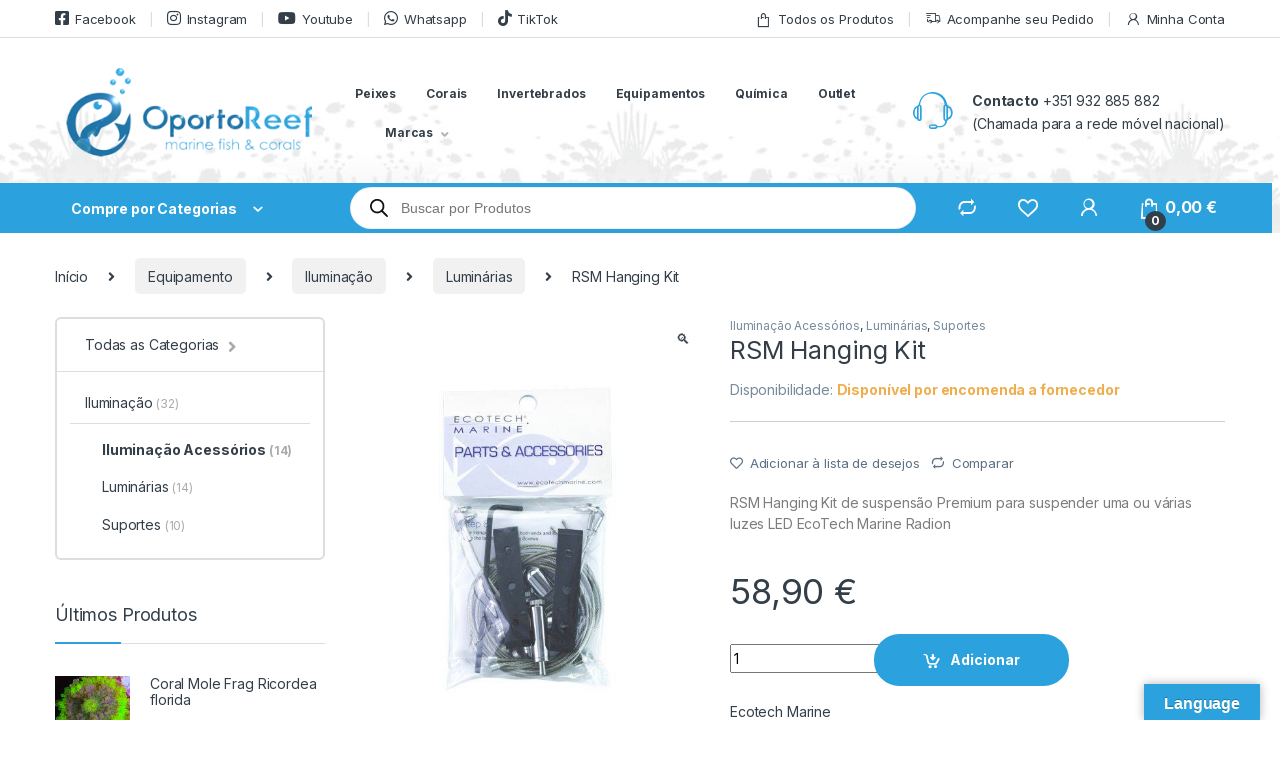

--- FILE ---
content_type: text/html; charset=UTF-8
request_url: https://oportoreef.pt/produto/rsm-hanging-kit/
body_size: 67357
content:
<!DOCTYPE html>
<html lang="pt-PT">
<head>
<meta charset="UTF-8">
<meta name="viewport" content="width=device-width, initial-scale=1">
<link rel="profile" href="http://gmpg.org/xfn/11">
<link rel="pingback" href="https://oportoreef.pt/xmlrpc.php">

				<script>document.documentElement.className = document.documentElement.className + ' yes-js js_active js'</script>
				<meta name='robots' content='index, follow, max-image-preview:large, max-snippet:-1, max-video-preview:-1' />

                        
            
	<!-- This site is optimized with the Yoast SEO plugin v19.10 - https://yoast.com/wordpress/plugins/seo/ -->
	<title>RSM Hanging Kit- OportoReef</title>
	<meta name="description" content="RSM Hanging Kit de suspensão Premium para suspender uma ou várias luzes LED EcoTech Marine Radion" />
	<link rel="canonical" href="https://oportoreef.pt/produto/rsm-hanging-kit/" />
	<meta property="og:locale" content="pt_PT" />
	<meta property="og:type" content="article" />
	<meta property="og:title" content="RSM Hanging Kit- OportoReef" />
	<meta property="og:description" content="RSM Hanging Kit de suspensão Premium para suspender uma ou várias luzes LED EcoTech Marine Radion" />
	<meta property="og:url" content="https://oportoreef.pt/produto/rsm-hanging-kit/" />
	<meta property="og:site_name" content="OportoReef" />
	<meta property="article:modified_time" content="2026-01-08T06:01:05+00:00" />
	<meta property="og:image" content="https://oportoreef.pt/wp-content/uploads/2022/07/XR717OP-RSM20Hanging20Kit20oportoreef.jpg" />
	<meta property="og:image:width" content="528" />
	<meta property="og:image:height" content="660" />
	<meta property="og:image:type" content="image/jpeg" />
	<meta name="twitter:card" content="summary_large_image" />
	<script type="application/ld+json" class="yoast-schema-graph">{"@context":"https://schema.org","@graph":[{"@type":"WebPage","@id":"https://oportoreef.pt/produto/rsm-hanging-kit/","url":"https://oportoreef.pt/produto/rsm-hanging-kit/","name":"RSM Hanging Kit- OportoReef","isPartOf":{"@id":"https://oportoreef.pt/#website"},"primaryImageOfPage":{"@id":"https://oportoreef.pt/produto/rsm-hanging-kit/#primaryimage"},"image":{"@id":"https://oportoreef.pt/produto/rsm-hanging-kit/#primaryimage"},"thumbnailUrl":"https://oportoreef.pt/wp-content/uploads/2022/07/XR717OP-RSM20Hanging20Kit20oportoreef.jpg","datePublished":"2022-07-14T10:45:39+00:00","dateModified":"2026-01-08T06:01:05+00:00","description":"RSM Hanging Kit de suspensão Premium para suspender uma ou várias luzes LED EcoTech Marine Radion","breadcrumb":{"@id":"https://oportoreef.pt/produto/rsm-hanging-kit/#breadcrumb"},"inLanguage":"pt-PT","potentialAction":[{"@type":"ReadAction","target":["https://oportoreef.pt/produto/rsm-hanging-kit/"]}]},{"@type":"ImageObject","inLanguage":"pt-PT","@id":"https://oportoreef.pt/produto/rsm-hanging-kit/#primaryimage","url":"https://oportoreef.pt/wp-content/uploads/2022/07/XR717OP-RSM20Hanging20Kit20oportoreef.jpg","contentUrl":"https://oportoreef.pt/wp-content/uploads/2022/07/XR717OP-RSM20Hanging20Kit20oportoreef.jpg","width":528,"height":660,"caption":"RSM Hanging Kit"},{"@type":"BreadcrumbList","@id":"https://oportoreef.pt/produto/rsm-hanging-kit/#breadcrumb","itemListElement":[{"@type":"ListItem","position":1,"name":"Início","item":"https://oportoreef.pt/"},{"@type":"ListItem","position":2,"name":"Produtos","item":"https://oportoreef.pt/produtos/"},{"@type":"ListItem","position":3,"name":"RSM Hanging Kit"}]},{"@type":"WebSite","@id":"https://oportoreef.pt/#website","url":"https://oportoreef.pt/","name":"OportoReef","description":"Marine Fish &amp; Corals","potentialAction":[{"@type":"SearchAction","target":{"@type":"EntryPoint","urlTemplate":"https://oportoreef.pt/?s={search_term_string}"},"query-input":"required name=search_term_string"}],"inLanguage":"pt-PT"}]}</script>
	<!-- / Yoast SEO plugin. -->


<link rel='dns-prefetch' href='//translate.google.com' />
<link rel='dns-prefetch' href='//www.googletagmanager.com' />
<link rel='dns-prefetch' href='//fonts.googleapis.com' />
<link rel="alternate" type="application/rss+xml" title="OportoReef &raquo; Feed" href="https://oportoreef.pt/feed/" />
<link rel="alternate" type="application/rss+xml" title="OportoReef &raquo; Feed de comentários" href="https://oportoreef.pt/comments/feed/" />
<link rel="alternate" type="application/rss+xml" title="Feed de comentários de OportoReef &raquo; RSM Hanging Kit" href="https://oportoreef.pt/produto/rsm-hanging-kit/feed/" />
<link rel="alternate" title="oEmbed (JSON)" type="application/json+oembed" href="https://oportoreef.pt/wp-json/oembed/1.0/embed?url=https%3A%2F%2Foportoreef.pt%2Fproduto%2Frsm-hanging-kit%2F" />
<link rel="alternate" title="oEmbed (XML)" type="text/xml+oembed" href="https://oportoreef.pt/wp-json/oembed/1.0/embed?url=https%3A%2F%2Foportoreef.pt%2Fproduto%2Frsm-hanging-kit%2F&#038;format=xml" />
<style id='wp-img-auto-sizes-contain-inline-css' type='text/css'>
img:is([sizes=auto i],[sizes^="auto," i]){contain-intrinsic-size:3000px 1500px}
/*# sourceURL=wp-img-auto-sizes-contain-inline-css */
</style>
<link rel='stylesheet' id='intl-tel-input-css' href='https://oportoreef.pt/wp-content/plugins/floa-pay/assets/css/front/intlTelInput/intlTelInput.css?ver=6.9' type='text/css' media='all' />
<link rel='stylesheet' id='floa-form-css' href='https://oportoreef.pt/wp-content/plugins/floa-pay/assets/css/front/payment-options.css?ver=6.9' type='text/css' media='all' />
<link rel='stylesheet' id='wp-block-library-css' href='https://oportoreef.pt/wp-includes/css/dist/block-library/style.min.css?ver=6.9' type='text/css' media='all' />
<style id='classic-theme-styles-inline-css' type='text/css'>
/*! This file is auto-generated */
.wp-block-button__link{color:#fff;background-color:#32373c;border-radius:9999px;box-shadow:none;text-decoration:none;padding:calc(.667em + 2px) calc(1.333em + 2px);font-size:1.125em}.wp-block-file__button{background:#32373c;color:#fff;text-decoration:none}
/*# sourceURL=/wp-includes/css/classic-themes.min.css */
</style>
<link rel='stylesheet' id='yith-wcan-shortcodes-css' href='https://oportoreef.pt/wp-content/plugins/yith-woocommerce-ajax-navigation/assets/css/shortcodes.css?ver=5.16.0' type='text/css' media='all' />
<style id='yith-wcan-shortcodes-inline-css' type='text/css'>
:root{
	--yith-wcan-filters_colors_titles: #434343;
	--yith-wcan-filters_colors_background: #FFFFFF;
	--yith-wcan-filters_colors_accent: #A7144C;
	--yith-wcan-filters_colors_accent_r: 167;
	--yith-wcan-filters_colors_accent_g: 20;
	--yith-wcan-filters_colors_accent_b: 76;
	--yith-wcan-color_swatches_border_radius: 100%;
	--yith-wcan-color_swatches_size: 30px;
	--yith-wcan-labels_style_background: #FFFFFF;
	--yith-wcan-labels_style_background_hover: #A7144C;
	--yith-wcan-labels_style_background_active: #A7144C;
	--yith-wcan-labels_style_text: #434343;
	--yith-wcan-labels_style_text_hover: #FFFFFF;
	--yith-wcan-labels_style_text_active: #FFFFFF;
	--yith-wcan-anchors_style_text: #434343;
	--yith-wcan-anchors_style_text_hover: #A7144C;
	--yith-wcan-anchors_style_text_active: #A7144C;
}
/*# sourceURL=yith-wcan-shortcodes-inline-css */
</style>
<style id='global-styles-inline-css' type='text/css'>
:root{--wp--preset--aspect-ratio--square: 1;--wp--preset--aspect-ratio--4-3: 4/3;--wp--preset--aspect-ratio--3-4: 3/4;--wp--preset--aspect-ratio--3-2: 3/2;--wp--preset--aspect-ratio--2-3: 2/3;--wp--preset--aspect-ratio--16-9: 16/9;--wp--preset--aspect-ratio--9-16: 9/16;--wp--preset--color--black: #000000;--wp--preset--color--cyan-bluish-gray: #abb8c3;--wp--preset--color--white: #ffffff;--wp--preset--color--pale-pink: #f78da7;--wp--preset--color--vivid-red: #cf2e2e;--wp--preset--color--luminous-vivid-orange: #ff6900;--wp--preset--color--luminous-vivid-amber: #fcb900;--wp--preset--color--light-green-cyan: #7bdcb5;--wp--preset--color--vivid-green-cyan: #00d084;--wp--preset--color--pale-cyan-blue: #8ed1fc;--wp--preset--color--vivid-cyan-blue: #0693e3;--wp--preset--color--vivid-purple: #9b51e0;--wp--preset--gradient--vivid-cyan-blue-to-vivid-purple: linear-gradient(135deg,rgb(6,147,227) 0%,rgb(155,81,224) 100%);--wp--preset--gradient--light-green-cyan-to-vivid-green-cyan: linear-gradient(135deg,rgb(122,220,180) 0%,rgb(0,208,130) 100%);--wp--preset--gradient--luminous-vivid-amber-to-luminous-vivid-orange: linear-gradient(135deg,rgb(252,185,0) 0%,rgb(255,105,0) 100%);--wp--preset--gradient--luminous-vivid-orange-to-vivid-red: linear-gradient(135deg,rgb(255,105,0) 0%,rgb(207,46,46) 100%);--wp--preset--gradient--very-light-gray-to-cyan-bluish-gray: linear-gradient(135deg,rgb(238,238,238) 0%,rgb(169,184,195) 100%);--wp--preset--gradient--cool-to-warm-spectrum: linear-gradient(135deg,rgb(74,234,220) 0%,rgb(151,120,209) 20%,rgb(207,42,186) 40%,rgb(238,44,130) 60%,rgb(251,105,98) 80%,rgb(254,248,76) 100%);--wp--preset--gradient--blush-light-purple: linear-gradient(135deg,rgb(255,206,236) 0%,rgb(152,150,240) 100%);--wp--preset--gradient--blush-bordeaux: linear-gradient(135deg,rgb(254,205,165) 0%,rgb(254,45,45) 50%,rgb(107,0,62) 100%);--wp--preset--gradient--luminous-dusk: linear-gradient(135deg,rgb(255,203,112) 0%,rgb(199,81,192) 50%,rgb(65,88,208) 100%);--wp--preset--gradient--pale-ocean: linear-gradient(135deg,rgb(255,245,203) 0%,rgb(182,227,212) 50%,rgb(51,167,181) 100%);--wp--preset--gradient--electric-grass: linear-gradient(135deg,rgb(202,248,128) 0%,rgb(113,206,126) 100%);--wp--preset--gradient--midnight: linear-gradient(135deg,rgb(2,3,129) 0%,rgb(40,116,252) 100%);--wp--preset--font-size--small: 13px;--wp--preset--font-size--medium: 20px;--wp--preset--font-size--large: 36px;--wp--preset--font-size--x-large: 42px;--wp--preset--spacing--20: 0.44rem;--wp--preset--spacing--30: 0.67rem;--wp--preset--spacing--40: 1rem;--wp--preset--spacing--50: 1.5rem;--wp--preset--spacing--60: 2.25rem;--wp--preset--spacing--70: 3.38rem;--wp--preset--spacing--80: 5.06rem;--wp--preset--shadow--natural: 6px 6px 9px rgba(0, 0, 0, 0.2);--wp--preset--shadow--deep: 12px 12px 50px rgba(0, 0, 0, 0.4);--wp--preset--shadow--sharp: 6px 6px 0px rgba(0, 0, 0, 0.2);--wp--preset--shadow--outlined: 6px 6px 0px -3px rgb(255, 255, 255), 6px 6px rgb(0, 0, 0);--wp--preset--shadow--crisp: 6px 6px 0px rgb(0, 0, 0);}:where(.is-layout-flex){gap: 0.5em;}:where(.is-layout-grid){gap: 0.5em;}body .is-layout-flex{display: flex;}.is-layout-flex{flex-wrap: wrap;align-items: center;}.is-layout-flex > :is(*, div){margin: 0;}body .is-layout-grid{display: grid;}.is-layout-grid > :is(*, div){margin: 0;}:where(.wp-block-columns.is-layout-flex){gap: 2em;}:where(.wp-block-columns.is-layout-grid){gap: 2em;}:where(.wp-block-post-template.is-layout-flex){gap: 1.25em;}:where(.wp-block-post-template.is-layout-grid){gap: 1.25em;}.has-black-color{color: var(--wp--preset--color--black) !important;}.has-cyan-bluish-gray-color{color: var(--wp--preset--color--cyan-bluish-gray) !important;}.has-white-color{color: var(--wp--preset--color--white) !important;}.has-pale-pink-color{color: var(--wp--preset--color--pale-pink) !important;}.has-vivid-red-color{color: var(--wp--preset--color--vivid-red) !important;}.has-luminous-vivid-orange-color{color: var(--wp--preset--color--luminous-vivid-orange) !important;}.has-luminous-vivid-amber-color{color: var(--wp--preset--color--luminous-vivid-amber) !important;}.has-light-green-cyan-color{color: var(--wp--preset--color--light-green-cyan) !important;}.has-vivid-green-cyan-color{color: var(--wp--preset--color--vivid-green-cyan) !important;}.has-pale-cyan-blue-color{color: var(--wp--preset--color--pale-cyan-blue) !important;}.has-vivid-cyan-blue-color{color: var(--wp--preset--color--vivid-cyan-blue) !important;}.has-vivid-purple-color{color: var(--wp--preset--color--vivid-purple) !important;}.has-black-background-color{background-color: var(--wp--preset--color--black) !important;}.has-cyan-bluish-gray-background-color{background-color: var(--wp--preset--color--cyan-bluish-gray) !important;}.has-white-background-color{background-color: var(--wp--preset--color--white) !important;}.has-pale-pink-background-color{background-color: var(--wp--preset--color--pale-pink) !important;}.has-vivid-red-background-color{background-color: var(--wp--preset--color--vivid-red) !important;}.has-luminous-vivid-orange-background-color{background-color: var(--wp--preset--color--luminous-vivid-orange) !important;}.has-luminous-vivid-amber-background-color{background-color: var(--wp--preset--color--luminous-vivid-amber) !important;}.has-light-green-cyan-background-color{background-color: var(--wp--preset--color--light-green-cyan) !important;}.has-vivid-green-cyan-background-color{background-color: var(--wp--preset--color--vivid-green-cyan) !important;}.has-pale-cyan-blue-background-color{background-color: var(--wp--preset--color--pale-cyan-blue) !important;}.has-vivid-cyan-blue-background-color{background-color: var(--wp--preset--color--vivid-cyan-blue) !important;}.has-vivid-purple-background-color{background-color: var(--wp--preset--color--vivid-purple) !important;}.has-black-border-color{border-color: var(--wp--preset--color--black) !important;}.has-cyan-bluish-gray-border-color{border-color: var(--wp--preset--color--cyan-bluish-gray) !important;}.has-white-border-color{border-color: var(--wp--preset--color--white) !important;}.has-pale-pink-border-color{border-color: var(--wp--preset--color--pale-pink) !important;}.has-vivid-red-border-color{border-color: var(--wp--preset--color--vivid-red) !important;}.has-luminous-vivid-orange-border-color{border-color: var(--wp--preset--color--luminous-vivid-orange) !important;}.has-luminous-vivid-amber-border-color{border-color: var(--wp--preset--color--luminous-vivid-amber) !important;}.has-light-green-cyan-border-color{border-color: var(--wp--preset--color--light-green-cyan) !important;}.has-vivid-green-cyan-border-color{border-color: var(--wp--preset--color--vivid-green-cyan) !important;}.has-pale-cyan-blue-border-color{border-color: var(--wp--preset--color--pale-cyan-blue) !important;}.has-vivid-cyan-blue-border-color{border-color: var(--wp--preset--color--vivid-cyan-blue) !important;}.has-vivid-purple-border-color{border-color: var(--wp--preset--color--vivid-purple) !important;}.has-vivid-cyan-blue-to-vivid-purple-gradient-background{background: var(--wp--preset--gradient--vivid-cyan-blue-to-vivid-purple) !important;}.has-light-green-cyan-to-vivid-green-cyan-gradient-background{background: var(--wp--preset--gradient--light-green-cyan-to-vivid-green-cyan) !important;}.has-luminous-vivid-amber-to-luminous-vivid-orange-gradient-background{background: var(--wp--preset--gradient--luminous-vivid-amber-to-luminous-vivid-orange) !important;}.has-luminous-vivid-orange-to-vivid-red-gradient-background{background: var(--wp--preset--gradient--luminous-vivid-orange-to-vivid-red) !important;}.has-very-light-gray-to-cyan-bluish-gray-gradient-background{background: var(--wp--preset--gradient--very-light-gray-to-cyan-bluish-gray) !important;}.has-cool-to-warm-spectrum-gradient-background{background: var(--wp--preset--gradient--cool-to-warm-spectrum) !important;}.has-blush-light-purple-gradient-background{background: var(--wp--preset--gradient--blush-light-purple) !important;}.has-blush-bordeaux-gradient-background{background: var(--wp--preset--gradient--blush-bordeaux) !important;}.has-luminous-dusk-gradient-background{background: var(--wp--preset--gradient--luminous-dusk) !important;}.has-pale-ocean-gradient-background{background: var(--wp--preset--gradient--pale-ocean) !important;}.has-electric-grass-gradient-background{background: var(--wp--preset--gradient--electric-grass) !important;}.has-midnight-gradient-background{background: var(--wp--preset--gradient--midnight) !important;}.has-small-font-size{font-size: var(--wp--preset--font-size--small) !important;}.has-medium-font-size{font-size: var(--wp--preset--font-size--medium) !important;}.has-large-font-size{font-size: var(--wp--preset--font-size--large) !important;}.has-x-large-font-size{font-size: var(--wp--preset--font-size--x-large) !important;}
:where(.wp-block-post-template.is-layout-flex){gap: 1.25em;}:where(.wp-block-post-template.is-layout-grid){gap: 1.25em;}
:where(.wp-block-term-template.is-layout-flex){gap: 1.25em;}:where(.wp-block-term-template.is-layout-grid){gap: 1.25em;}
:where(.wp-block-columns.is-layout-flex){gap: 2em;}:where(.wp-block-columns.is-layout-grid){gap: 2em;}
:root :where(.wp-block-pullquote){font-size: 1.5em;line-height: 1.6;}
/*# sourceURL=global-styles-inline-css */
</style>
<style id='extendify-gutenberg-patterns-and-templates-utilities-inline-css' type='text/css'>
.ext-absolute {
  position: absolute !important;
}

.ext-relative {
  position: relative !important;
}

.ext-top-base {
  top: var(--wp--style--block-gap, 1.75rem) !important;
}

.ext-top-lg {
  top: var(--extendify--spacing--large, 3rem) !important;
}

.ext--top-base {
  top: calc(var(--wp--style--block-gap, 1.75rem) * -1) !important;
}

.ext--top-lg {
  top: calc(var(--extendify--spacing--large, 3rem) * -1) !important;
}

.ext-right-base {
  right: var(--wp--style--block-gap, 1.75rem) !important;
}

.ext-right-lg {
  right: var(--extendify--spacing--large, 3rem) !important;
}

.ext--right-base {
  right: calc(var(--wp--style--block-gap, 1.75rem) * -1) !important;
}

.ext--right-lg {
  right: calc(var(--extendify--spacing--large, 3rem) * -1) !important;
}

.ext-bottom-base {
  bottom: var(--wp--style--block-gap, 1.75rem) !important;
}

.ext-bottom-lg {
  bottom: var(--extendify--spacing--large, 3rem) !important;
}

.ext--bottom-base {
  bottom: calc(var(--wp--style--block-gap, 1.75rem) * -1) !important;
}

.ext--bottom-lg {
  bottom: calc(var(--extendify--spacing--large, 3rem) * -1) !important;
}

.ext-left-base {
  left: var(--wp--style--block-gap, 1.75rem) !important;
}

.ext-left-lg {
  left: var(--extendify--spacing--large, 3rem) !important;
}

.ext--left-base {
  left: calc(var(--wp--style--block-gap, 1.75rem) * -1) !important;
}

.ext--left-lg {
  left: calc(var(--extendify--spacing--large, 3rem) * -1) !important;
}

.ext-order-1 {
  order: 1 !important;
}

.ext-order-2 {
  order: 2 !important;
}

.ext-col-auto {
  grid-column: auto !important;
}

.ext-col-span-1 {
  grid-column: span 1 / span 1 !important;
}

.ext-col-span-2 {
  grid-column: span 2 / span 2 !important;
}

.ext-col-span-3 {
  grid-column: span 3 / span 3 !important;
}

.ext-col-span-4 {
  grid-column: span 4 / span 4 !important;
}

.ext-col-span-5 {
  grid-column: span 5 / span 5 !important;
}

.ext-col-span-6 {
  grid-column: span 6 / span 6 !important;
}

.ext-col-span-7 {
  grid-column: span 7 / span 7 !important;
}

.ext-col-span-8 {
  grid-column: span 8 / span 8 !important;
}

.ext-col-span-9 {
  grid-column: span 9 / span 9 !important;
}

.ext-col-span-10 {
  grid-column: span 10 / span 10 !important;
}

.ext-col-span-11 {
  grid-column: span 11 / span 11 !important;
}

.ext-col-span-12 {
  grid-column: span 12 / span 12 !important;
}

.ext-col-span-full {
  grid-column: 1 / -1 !important;
}

.ext-col-start-1 {
  grid-column-start: 1 !important;
}

.ext-col-start-2 {
  grid-column-start: 2 !important;
}

.ext-col-start-3 {
  grid-column-start: 3 !important;
}

.ext-col-start-4 {
  grid-column-start: 4 !important;
}

.ext-col-start-5 {
  grid-column-start: 5 !important;
}

.ext-col-start-6 {
  grid-column-start: 6 !important;
}

.ext-col-start-7 {
  grid-column-start: 7 !important;
}

.ext-col-start-8 {
  grid-column-start: 8 !important;
}

.ext-col-start-9 {
  grid-column-start: 9 !important;
}

.ext-col-start-10 {
  grid-column-start: 10 !important;
}

.ext-col-start-11 {
  grid-column-start: 11 !important;
}

.ext-col-start-12 {
  grid-column-start: 12 !important;
}

.ext-col-start-13 {
  grid-column-start: 13 !important;
}

.ext-col-start-auto {
  grid-column-start: auto !important;
}

.ext-col-end-1 {
  grid-column-end: 1 !important;
}

.ext-col-end-2 {
  grid-column-end: 2 !important;
}

.ext-col-end-3 {
  grid-column-end: 3 !important;
}

.ext-col-end-4 {
  grid-column-end: 4 !important;
}

.ext-col-end-5 {
  grid-column-end: 5 !important;
}

.ext-col-end-6 {
  grid-column-end: 6 !important;
}

.ext-col-end-7 {
  grid-column-end: 7 !important;
}

.ext-col-end-8 {
  grid-column-end: 8 !important;
}

.ext-col-end-9 {
  grid-column-end: 9 !important;
}

.ext-col-end-10 {
  grid-column-end: 10 !important;
}

.ext-col-end-11 {
  grid-column-end: 11 !important;
}

.ext-col-end-12 {
  grid-column-end: 12 !important;
}

.ext-col-end-13 {
  grid-column-end: 13 !important;
}

.ext-col-end-auto {
  grid-column-end: auto !important;
}

.ext-row-auto {
  grid-row: auto !important;
}

.ext-row-span-1 {
  grid-row: span 1 / span 1 !important;
}

.ext-row-span-2 {
  grid-row: span 2 / span 2 !important;
}

.ext-row-span-3 {
  grid-row: span 3 / span 3 !important;
}

.ext-row-span-4 {
  grid-row: span 4 / span 4 !important;
}

.ext-row-span-5 {
  grid-row: span 5 / span 5 !important;
}

.ext-row-span-6 {
  grid-row: span 6 / span 6 !important;
}

.ext-row-span-full {
  grid-row: 1 / -1 !important;
}

.ext-row-start-1 {
  grid-row-start: 1 !important;
}

.ext-row-start-2 {
  grid-row-start: 2 !important;
}

.ext-row-start-3 {
  grid-row-start: 3 !important;
}

.ext-row-start-4 {
  grid-row-start: 4 !important;
}

.ext-row-start-5 {
  grid-row-start: 5 !important;
}

.ext-row-start-6 {
  grid-row-start: 6 !important;
}

.ext-row-start-7 {
  grid-row-start: 7 !important;
}

.ext-row-start-auto {
  grid-row-start: auto !important;
}

.ext-row-end-1 {
  grid-row-end: 1 !important;
}

.ext-row-end-2 {
  grid-row-end: 2 !important;
}

.ext-row-end-3 {
  grid-row-end: 3 !important;
}

.ext-row-end-4 {
  grid-row-end: 4 !important;
}

.ext-row-end-5 {
  grid-row-end: 5 !important;
}

.ext-row-end-6 {
  grid-row-end: 6 !important;
}

.ext-row-end-7 {
  grid-row-end: 7 !important;
}

.ext-row-end-auto {
  grid-row-end: auto !important;
}

.ext-m-0:not([style*="margin"]) {
  margin: 0 !important;
}

.ext-m-auto:not([style*="margin"]) {
  margin: auto !important;
}

.ext-m-base:not([style*="margin"]) {
  margin: var(--wp--style--block-gap, 1.75rem) !important;
}

.ext-m-lg:not([style*="margin"]) {
  margin: var(--extendify--spacing--large, 3rem) !important;
}

.ext--m-base:not([style*="margin"]) {
  margin: calc(var(--wp--style--block-gap, 1.75rem) * -1) !important;
}

.ext--m-lg:not([style*="margin"]) {
  margin: calc(var(--extendify--spacing--large, 3rem) * -1) !important;
}

.ext-mx-0:not([style*="margin"]) {
  margin-left: 0 !important;
  margin-right: 0 !important;
}

.ext-mx-auto:not([style*="margin"]) {
  margin-left: auto !important;
  margin-right: auto !important;
}

.ext-mx-base:not([style*="margin"]) {
  margin-left: var(--wp--style--block-gap, 1.75rem) !important;
  margin-right: var(--wp--style--block-gap, 1.75rem) !important;
}

.ext-mx-lg:not([style*="margin"]) {
  margin-left: var(--extendify--spacing--large, 3rem) !important;
  margin-right: var(--extendify--spacing--large, 3rem) !important;
}

.ext--mx-base:not([style*="margin"]) {
  margin-left: calc(var(--wp--style--block-gap, 1.75rem) * -1) !important;
  margin-right: calc(var(--wp--style--block-gap, 1.75rem) * -1) !important;
}

.ext--mx-lg:not([style*="margin"]) {
  margin-left: calc(var(--extendify--spacing--large, 3rem) * -1) !important;
  margin-right: calc(var(--extendify--spacing--large, 3rem) * -1) !important;
}

.ext-my-0:not([style*="margin"]) {
  margin-top: 0 !important;
  margin-bottom: 0 !important;
}

.ext-my-auto:not([style*="margin"]) {
  margin-top: auto !important;
  margin-bottom: auto !important;
}

.ext-my-base:not([style*="margin"]) {
  margin-top: var(--wp--style--block-gap, 1.75rem) !important;
  margin-bottom: var(--wp--style--block-gap, 1.75rem) !important;
}

.ext-my-lg:not([style*="margin"]) {
  margin-top: var(--extendify--spacing--large, 3rem) !important;
  margin-bottom: var(--extendify--spacing--large, 3rem) !important;
}

.ext--my-base:not([style*="margin"]) {
  margin-top: calc(var(--wp--style--block-gap, 1.75rem) * -1) !important;
  margin-bottom: calc(var(--wp--style--block-gap, 1.75rem) * -1) !important;
}

.ext--my-lg:not([style*="margin"]) {
  margin-top: calc(var(--extendify--spacing--large, 3rem) * -1) !important;
  margin-bottom: calc(var(--extendify--spacing--large, 3rem) * -1) !important;
}

.ext-mt-0:not([style*="margin"]) {
  margin-top: 0 !important;
}

.ext-mt-auto:not([style*="margin"]) {
  margin-top: auto !important;
}

.ext-mt-base:not([style*="margin"]) {
  margin-top: var(--wp--style--block-gap, 1.75rem) !important;
}

.ext-mt-lg:not([style*="margin"]) {
  margin-top: var(--extendify--spacing--large, 3rem) !important;
}

.ext--mt-base:not([style*="margin"]) {
  margin-top: calc(var(--wp--style--block-gap, 1.75rem) * -1) !important;
}

.ext--mt-lg:not([style*="margin"]) {
  margin-top: calc(var(--extendify--spacing--large, 3rem) * -1) !important;
}

.ext-mr-0:not([style*="margin"]) {
  margin-right: 0 !important;
}

.ext-mr-auto:not([style*="margin"]) {
  margin-right: auto !important;
}

.ext-mr-base:not([style*="margin"]) {
  margin-right: var(--wp--style--block-gap, 1.75rem) !important;
}

.ext-mr-lg:not([style*="margin"]) {
  margin-right: var(--extendify--spacing--large, 3rem) !important;
}

.ext--mr-base:not([style*="margin"]) {
  margin-right: calc(var(--wp--style--block-gap, 1.75rem) * -1) !important;
}

.ext--mr-lg:not([style*="margin"]) {
  margin-right: calc(var(--extendify--spacing--large, 3rem) * -1) !important;
}

.ext-mb-0:not([style*="margin"]) {
  margin-bottom: 0 !important;
}

.ext-mb-auto:not([style*="margin"]) {
  margin-bottom: auto !important;
}

.ext-mb-base:not([style*="margin"]) {
  margin-bottom: var(--wp--style--block-gap, 1.75rem) !important;
}

.ext-mb-lg:not([style*="margin"]) {
  margin-bottom: var(--extendify--spacing--large, 3rem) !important;
}

.ext--mb-base:not([style*="margin"]) {
  margin-bottom: calc(var(--wp--style--block-gap, 1.75rem) * -1) !important;
}

.ext--mb-lg:not([style*="margin"]) {
  margin-bottom: calc(var(--extendify--spacing--large, 3rem) * -1) !important;
}

.ext-ml-0:not([style*="margin"]) {
  margin-left: 0 !important;
}

.ext-ml-auto:not([style*="margin"]) {
  margin-left: auto !important;
}

.ext-ml-base:not([style*="margin"]) {
  margin-left: var(--wp--style--block-gap, 1.75rem) !important;
}

.ext-ml-lg:not([style*="margin"]) {
  margin-left: var(--extendify--spacing--large, 3rem) !important;
}

.ext--ml-base:not([style*="margin"]) {
  margin-left: calc(var(--wp--style--block-gap, 1.75rem) * -1) !important;
}

.ext--ml-lg:not([style*="margin"]) {
  margin-left: calc(var(--extendify--spacing--large, 3rem) * -1) !important;
}

.ext-block {
  display: block !important;
}

.ext-inline-block {
  display: inline-block !important;
}

.ext-inline {
  display: inline !important;
}

.ext-flex {
  display: flex !important;
}

.ext-inline-flex {
  display: inline-flex !important;
}

.ext-grid {
  display: grid !important;
}

.ext-inline-grid {
  display: inline-grid !important;
}

.ext-hidden {
  display: none !important;
}

.ext-w-auto {
  width: auto !important;
}

.ext-w-full {
  width: 100% !important;
}

.ext-max-w-full {
  max-width: 100% !important;
}

.ext-flex-1 {
  flex: 1 1 0% !important;
}

.ext-flex-auto {
  flex: 1 1 auto !important;
}

.ext-flex-initial {
  flex: 0 1 auto !important;
}

.ext-flex-none {
  flex: none !important;
}

.ext-flex-shrink-0 {
  flex-shrink: 0 !important;
}

.ext-flex-shrink {
  flex-shrink: 1 !important;
}

.ext-flex-grow-0 {
  flex-grow: 0 !important;
}

.ext-flex-grow {
  flex-grow: 1 !important;
}

.ext-list-none {
  list-style-type: none !important;
}

.ext-grid-cols-1 {
  grid-template-columns: repeat(1, minmax(0, 1fr)) !important;
}

.ext-grid-cols-2 {
  grid-template-columns: repeat(2, minmax(0, 1fr)) !important;
}

.ext-grid-cols-3 {
  grid-template-columns: repeat(3, minmax(0, 1fr)) !important;
}

.ext-grid-cols-4 {
  grid-template-columns: repeat(4, minmax(0, 1fr)) !important;
}

.ext-grid-cols-5 {
  grid-template-columns: repeat(5, minmax(0, 1fr)) !important;
}

.ext-grid-cols-6 {
  grid-template-columns: repeat(6, minmax(0, 1fr)) !important;
}

.ext-grid-cols-7 {
  grid-template-columns: repeat(7, minmax(0, 1fr)) !important;
}

.ext-grid-cols-8 {
  grid-template-columns: repeat(8, minmax(0, 1fr)) !important;
}

.ext-grid-cols-9 {
  grid-template-columns: repeat(9, minmax(0, 1fr)) !important;
}

.ext-grid-cols-10 {
  grid-template-columns: repeat(10, minmax(0, 1fr)) !important;
}

.ext-grid-cols-11 {
  grid-template-columns: repeat(11, minmax(0, 1fr)) !important;
}

.ext-grid-cols-12 {
  grid-template-columns: repeat(12, minmax(0, 1fr)) !important;
}

.ext-grid-cols-none {
  grid-template-columns: none !important;
}

.ext-grid-rows-1 {
  grid-template-rows: repeat(1, minmax(0, 1fr)) !important;
}

.ext-grid-rows-2 {
  grid-template-rows: repeat(2, minmax(0, 1fr)) !important;
}

.ext-grid-rows-3 {
  grid-template-rows: repeat(3, minmax(0, 1fr)) !important;
}

.ext-grid-rows-4 {
  grid-template-rows: repeat(4, minmax(0, 1fr)) !important;
}

.ext-grid-rows-5 {
  grid-template-rows: repeat(5, minmax(0, 1fr)) !important;
}

.ext-grid-rows-6 {
  grid-template-rows: repeat(6, minmax(0, 1fr)) !important;
}

.ext-grid-rows-none {
  grid-template-rows: none !important;
}

.ext-flex-row {
  flex-direction: row !important;
}

.ext-flex-row-reverse {
  flex-direction: row-reverse !important;
}

.ext-flex-col {
  flex-direction: column !important;
}

.ext-flex-col-reverse {
  flex-direction: column-reverse !important;
}

.ext-flex-wrap {
  flex-wrap: wrap !important;
}

.ext-flex-wrap-reverse {
  flex-wrap: wrap-reverse !important;
}

.ext-flex-nowrap {
  flex-wrap: nowrap !important;
}

.ext-items-start {
  align-items: flex-start !important;
}

.ext-items-end {
  align-items: flex-end !important;
}

.ext-items-center {
  align-items: center !important;
}

.ext-items-baseline {
  align-items: baseline !important;
}

.ext-items-stretch {
  align-items: stretch !important;
}

.ext-justify-start {
  justify-content: flex-start !important;
}

.ext-justify-end {
  justify-content: flex-end !important;
}

.ext-justify-center {
  justify-content: center !important;
}

.ext-justify-between {
  justify-content: space-between !important;
}

.ext-justify-around {
  justify-content: space-around !important;
}

.ext-justify-evenly {
  justify-content: space-evenly !important;
}

.ext-justify-items-start {
  justify-items: start !important;
}

.ext-justify-items-end {
  justify-items: end !important;
}

.ext-justify-items-center {
  justify-items: center !important;
}

.ext-justify-items-stretch {
  justify-items: stretch !important;
}

.ext-gap-0 {
  gap: 0 !important;
}

.ext-gap-base {
  gap: var(--wp--style--block-gap, 1.75rem) !important;
}

.ext-gap-lg {
  gap: var(--extendify--spacing--large, 3rem) !important;
}

.ext-gap-x-0 {
  -moz-column-gap: 0 !important;
       column-gap: 0 !important;
}

.ext-gap-x-base {
  -moz-column-gap: var(--wp--style--block-gap, 1.75rem) !important;
       column-gap: var(--wp--style--block-gap, 1.75rem) !important;
}

.ext-gap-x-lg {
  -moz-column-gap: var(--extendify--spacing--large, 3rem) !important;
       column-gap: var(--extendify--spacing--large, 3rem) !important;
}

.ext-gap-y-0 {
  row-gap: 0 !important;
}

.ext-gap-y-base {
  row-gap: var(--wp--style--block-gap, 1.75rem) !important;
}

.ext-gap-y-lg {
  row-gap: var(--extendify--spacing--large, 3rem) !important;
}

.ext-justify-self-auto {
  justify-self: auto !important;
}

.ext-justify-self-start {
  justify-self: start !important;
}

.ext-justify-self-end {
  justify-self: end !important;
}

.ext-justify-self-center {
  justify-self: center !important;
}

.ext-justify-self-stretch {
  justify-self: stretch !important;
}

.ext-rounded-none {
  border-radius: 0px !important;
}

.ext-rounded-full {
  border-radius: 9999px !important;
}

.ext-rounded-t-none {
  border-top-left-radius: 0px !important;
  border-top-right-radius: 0px !important;
}

.ext-rounded-t-full {
  border-top-left-radius: 9999px !important;
  border-top-right-radius: 9999px !important;
}

.ext-rounded-r-none {
  border-top-right-radius: 0px !important;
  border-bottom-right-radius: 0px !important;
}

.ext-rounded-r-full {
  border-top-right-radius: 9999px !important;
  border-bottom-right-radius: 9999px !important;
}

.ext-rounded-b-none {
  border-bottom-right-radius: 0px !important;
  border-bottom-left-radius: 0px !important;
}

.ext-rounded-b-full {
  border-bottom-right-radius: 9999px !important;
  border-bottom-left-radius: 9999px !important;
}

.ext-rounded-l-none {
  border-top-left-radius: 0px !important;
  border-bottom-left-radius: 0px !important;
}

.ext-rounded-l-full {
  border-top-left-radius: 9999px !important;
  border-bottom-left-radius: 9999px !important;
}

.ext-rounded-tl-none {
  border-top-left-radius: 0px !important;
}

.ext-rounded-tl-full {
  border-top-left-radius: 9999px !important;
}

.ext-rounded-tr-none {
  border-top-right-radius: 0px !important;
}

.ext-rounded-tr-full {
  border-top-right-radius: 9999px !important;
}

.ext-rounded-br-none {
  border-bottom-right-radius: 0px !important;
}

.ext-rounded-br-full {
  border-bottom-right-radius: 9999px !important;
}

.ext-rounded-bl-none {
  border-bottom-left-radius: 0px !important;
}

.ext-rounded-bl-full {
  border-bottom-left-radius: 9999px !important;
}

.ext-border-0 {
  border-width: 0px !important;
}

.ext-border-t-0 {
  border-top-width: 0px !important;
}

.ext-border-r-0 {
  border-right-width: 0px !important;
}

.ext-border-b-0 {
  border-bottom-width: 0px !important;
}

.ext-border-l-0 {
  border-left-width: 0px !important;
}

.ext-p-0:not([style*="padding"]) {
  padding: 0 !important;
}

.ext-p-base:not([style*="padding"]) {
  padding: var(--wp--style--block-gap, 1.75rem) !important;
}

.ext-p-lg:not([style*="padding"]) {
  padding: var(--extendify--spacing--large, 3rem) !important;
}

.ext-px-0:not([style*="padding"]) {
  padding-left: 0 !important;
  padding-right: 0 !important;
}

.ext-px-base:not([style*="padding"]) {
  padding-left: var(--wp--style--block-gap, 1.75rem) !important;
  padding-right: var(--wp--style--block-gap, 1.75rem) !important;
}

.ext-px-lg:not([style*="padding"]) {
  padding-left: var(--extendify--spacing--large, 3rem) !important;
  padding-right: var(--extendify--spacing--large, 3rem) !important;
}

.ext-py-0:not([style*="padding"]) {
  padding-top: 0 !important;
  padding-bottom: 0 !important;
}

.ext-py-base:not([style*="padding"]) {
  padding-top: var(--wp--style--block-gap, 1.75rem) !important;
  padding-bottom: var(--wp--style--block-gap, 1.75rem) !important;
}

.ext-py-lg:not([style*="padding"]) {
  padding-top: var(--extendify--spacing--large, 3rem) !important;
  padding-bottom: var(--extendify--spacing--large, 3rem) !important;
}

.ext-pt-0:not([style*="padding"]) {
  padding-top: 0 !important;
}

.ext-pt-base:not([style*="padding"]) {
  padding-top: var(--wp--style--block-gap, 1.75rem) !important;
}

.ext-pt-lg:not([style*="padding"]) {
  padding-top: var(--extendify--spacing--large, 3rem) !important;
}

.ext-pr-0:not([style*="padding"]) {
  padding-right: 0 !important;
}

.ext-pr-base:not([style*="padding"]) {
  padding-right: var(--wp--style--block-gap, 1.75rem) !important;
}

.ext-pr-lg:not([style*="padding"]) {
  padding-right: var(--extendify--spacing--large, 3rem) !important;
}

.ext-pb-0:not([style*="padding"]) {
  padding-bottom: 0 !important;
}

.ext-pb-base:not([style*="padding"]) {
  padding-bottom: var(--wp--style--block-gap, 1.75rem) !important;
}

.ext-pb-lg:not([style*="padding"]) {
  padding-bottom: var(--extendify--spacing--large, 3rem) !important;
}

.ext-pl-0:not([style*="padding"]) {
  padding-left: 0 !important;
}

.ext-pl-base:not([style*="padding"]) {
  padding-left: var(--wp--style--block-gap, 1.75rem) !important;
}

.ext-pl-lg:not([style*="padding"]) {
  padding-left: var(--extendify--spacing--large, 3rem) !important;
}

.ext-text-left {
  text-align: left !important;
}

.ext-text-center {
  text-align: center !important;
}

.ext-text-right {
  text-align: right !important;
}

.ext-leading-none {
  line-height: 1 !important;
}

.ext-leading-tight {
  line-height: 1.25 !important;
}

.ext-leading-snug {
  line-height: 1.375 !important;
}

.ext-leading-normal {
  line-height: 1.5 !important;
}

.ext-leading-relaxed {
  line-height: 1.625 !important;
}

.ext-leading-loose {
  line-height: 2 !important;
}

.ext-aspect-square img {
  aspect-ratio: 1 / 1 !important;
  -o-object-fit: cover !important;
     object-fit: cover !important;
}

.ext-aspect-landscape img {
  aspect-ratio: 4 / 3 !important;
  -o-object-fit: cover !important;
     object-fit: cover !important;
}

.ext-aspect-landscape-wide img {
  aspect-ratio: 16 / 9 !important;
  -o-object-fit: cover !important;
     object-fit: cover !important;
}

.ext-aspect-portrait img {
  aspect-ratio: 3 / 4 !important;
  -o-object-fit: cover !important;
     object-fit: cover !important;
}

.ext-aspect-square .components-resizable-box__container,
.ext-aspect-landscape .components-resizable-box__container,
.ext-aspect-landscape-wide .components-resizable-box__container,
.ext-aspect-portrait .components-resizable-box__container {
  height: auto !important;
}

.clip-path--rhombus img {
  -webkit-clip-path: polygon(15% 6%, 80% 29%, 84% 93%, 23% 69%) !important;
          clip-path: polygon(15% 6%, 80% 29%, 84% 93%, 23% 69%) !important;
}

.clip-path--diamond img {
  -webkit-clip-path: polygon(5% 29%, 60% 2%, 91% 64%, 36% 89%) !important;
          clip-path: polygon(5% 29%, 60% 2%, 91% 64%, 36% 89%) !important;
}

.clip-path--rhombus-alt img {
  -webkit-clip-path: polygon(14% 9%, 85% 24%, 91% 89%, 19% 76%) !important;
          clip-path: polygon(14% 9%, 85% 24%, 91% 89%, 19% 76%) !important;
}

/*
The .ext utility is a top-level class that we use to target contents within our patterns.
We use it here to ensure columns blocks display well across themes.
*/

.wp-block-columns[class*="fullwidth-cols"] {
  /* no suggestion */
  margin-bottom: unset !important;
}

.wp-block-column.editor\:pointer-events-none {
  /* no suggestion */
  margin-top: 0 !important;
  margin-bottom: 0 !important;
}

.is-root-container.block-editor-block-list__layout
    > [data-align="full"]:not(:first-of-type)
    > .wp-block-column.editor\:pointer-events-none,
.is-root-container.block-editor-block-list__layout
    > [data-align="wide"]
    > .wp-block-column.editor\:pointer-events-none {
  /* no suggestion */
  margin-top: calc(-1 * var(--wp--style--block-gap, 28px)) !important;
}

.is-root-container.block-editor-block-list__layout
    > [data-align="full"]:not(:first-of-type)
    > .ext-my-0,
.is-root-container.block-editor-block-list__layout
    > [data-align="wide"]
    > .ext-my-0:not([style*="margin"]) {
  /* no suggestion */
  margin-top: calc(-1 * var(--wp--style--block-gap, 28px)) !important;
}

/* Some popular themes use padding instead of core margin for columns; remove it */

.ext .wp-block-columns .wp-block-column[style*="padding"] {
  /* no suggestion */
  padding-left: 0 !important;
  padding-right: 0 !important;
}

/* Some popular themes add double spacing between columns; remove it */

.ext
    .wp-block-columns
    + .wp-block-columns:not([class*="mt-"]):not([class*="my-"]):not([style*="margin"]) {
  /* no suggestion */
  margin-top: 0 !important;
}

[class*="fullwidth-cols"] .wp-block-column:first-child,
[class*="fullwidth-cols"] .wp-block-group:first-child {
  /* no suggestion */
}

[class*="fullwidth-cols"] .wp-block-column:first-child, [class*="fullwidth-cols"] .wp-block-group:first-child {
  margin-top: 0 !important;
}

[class*="fullwidth-cols"] .wp-block-column:last-child,
[class*="fullwidth-cols"] .wp-block-group:last-child {
  /* no suggestion */
}

[class*="fullwidth-cols"] .wp-block-column:last-child, [class*="fullwidth-cols"] .wp-block-group:last-child {
  margin-bottom: 0 !important;
}

[class*="fullwidth-cols"] .wp-block-column:first-child > * {
  /* no suggestion */
  margin-top: 0 !important;
}

[class*="fullwidth-cols"] .wp-block-column > *:first-child {
  /* no suggestion */
  margin-top: 0 !important;
}

[class*="fullwidth-cols"] .wp-block-column > *:last-child {
  /* no suggestion */
  margin-bottom: 0 !important;
}

.ext .is-not-stacked-on-mobile .wp-block-column {
  /* no suggestion */
  margin-bottom: 0 !important;
}

/* Add base margin bottom to all columns */

.wp-block-columns[class*="fullwidth-cols"]:not(.is-not-stacked-on-mobile)
    > .wp-block-column:not(:last-child) {
  /* no suggestion */
  margin-bottom: var(--wp--style--block-gap, 1.75rem) !important;
}

@media (min-width: 782px) {
  .wp-block-columns[class*="fullwidth-cols"]:not(.is-not-stacked-on-mobile)
        > .wp-block-column:not(:last-child) {
    /* no suggestion */
    margin-bottom: 0 !important;
  }
}

/* Remove margin bottom from "not-stacked" columns */

.wp-block-columns[class*="fullwidth-cols"].is-not-stacked-on-mobile
    > .wp-block-column {
  /* no suggestion */
  margin-bottom: 0 !important;
}

@media (min-width: 600px) and (max-width: 781px) {
  .wp-block-columns[class*="fullwidth-cols"]:not(.is-not-stacked-on-mobile)
        > .wp-block-column:nth-child(even) {
    /* no suggestion */
    margin-left: var(--wp--style--block-gap, 2em) !important;
  }
}

/*
    The `tablet:fullwidth-cols` and `desktop:fullwidth-cols` utilities are used
    to counter the core/columns responsive for at our breakpoints.
*/

@media (max-width: 781px) {
  .tablet\:fullwidth-cols.wp-block-columns:not(.is-not-stacked-on-mobile) {
    flex-wrap: wrap !important;
  }

  .tablet\:fullwidth-cols.wp-block-columns:not(.is-not-stacked-on-mobile)
        > .wp-block-column {
    margin-left: 0 !important;
  }

  .tablet\:fullwidth-cols.wp-block-columns:not(.is-not-stacked-on-mobile)
        > .wp-block-column:not([style*="margin"]) {
    /* no suggestion */
    margin-left: 0 !important;
  }

  .tablet\:fullwidth-cols.wp-block-columns:not(.is-not-stacked-on-mobile)
        > .wp-block-column {
    flex-basis: 100% !important; /* Required to negate core/columns flex-basis */
  }
}

@media (max-width: 1079px) {
  .desktop\:fullwidth-cols.wp-block-columns:not(.is-not-stacked-on-mobile) {
    flex-wrap: wrap !important;
  }

  .desktop\:fullwidth-cols.wp-block-columns:not(.is-not-stacked-on-mobile)
        > .wp-block-column {
    margin-left: 0 !important;
  }

  .desktop\:fullwidth-cols.wp-block-columns:not(.is-not-stacked-on-mobile)
        > .wp-block-column:not([style*="margin"]) {
    /* no suggestion */
    margin-left: 0 !important;
  }

  .desktop\:fullwidth-cols.wp-block-columns:not(.is-not-stacked-on-mobile)
        > .wp-block-column {
    flex-basis: 100% !important; /* Required to negate core/columns flex-basis */
  }

  .desktop\:fullwidth-cols.wp-block-columns:not(.is-not-stacked-on-mobile)
        > .wp-block-column:not(:last-child) {
    margin-bottom: var(--wp--style--block-gap, 1.75rem) !important;
  }
}

.direction-rtl {
  direction: rtl !important;
}

.direction-ltr {
  direction: ltr !important;
}

/* Use "is-style-" prefix to support adding this style to the core/list block */

.is-style-inline-list {
  padding-left: 0 !important;
}

.is-style-inline-list li {
  /* no suggestion */
  list-style-type: none !important;
}

@media (min-width: 782px) {
  .is-style-inline-list li {
    margin-right: var(--wp--style--block-gap, 1.75rem) !important;
    display: inline !important;
  }
}

.is-style-inline-list li:first-child {
  /* no suggestion */
}

@media (min-width: 782px) {
  .is-style-inline-list li:first-child {
    margin-left: 0 !important;
  }
}

.is-style-inline-list li:last-child {
  /* no suggestion */
}

@media (min-width: 782px) {
  .is-style-inline-list li:last-child {
    margin-right: 0 !important;
  }
}

.bring-to-front {
  position: relative !important;
  z-index: 10 !important;
}

.text-stroke {
  -webkit-text-stroke-width: var(
        --wp--custom--typography--text-stroke-width,
        2px
    ) !important;
  -webkit-text-stroke-color: var(--wp--preset--color--background) !important;
}

.text-stroke--primary {
  -webkit-text-stroke-width: var(
        --wp--custom--typography--text-stroke-width,
        2px
    ) !important;
  -webkit-text-stroke-color: var(--wp--preset--color--primary) !important;
}

.text-stroke--secondary {
  -webkit-text-stroke-width: var(
        --wp--custom--typography--text-stroke-width,
        2px
    ) !important;
  -webkit-text-stroke-color: var(--wp--preset--color--secondary) !important;
}

.editor\:no-caption .block-editor-rich-text__editable {
  display: none !important;
}

.editor\:no-inserter > .block-list-appender,
.editor\:no-inserter .wp-block-group__inner-container > .block-list-appender {
  display: none !important;
}

.editor\:no-inserter .wp-block-cover__inner-container > .block-list-appender {
  display: none !important;
}

.editor\:no-inserter .wp-block-column:not(.is-selected) > .block-list-appender {
  display: none !important;
}

.editor\:no-resize .components-resizable-box__handle::after,
.editor\:no-resize .components-resizable-box__side-handle::before,
.editor\:no-resize .components-resizable-box__handle {
  display: none !important;
  pointer-events: none !important;
}

.editor\:no-resize .components-resizable-box__container {
  display: block !important;
}

.editor\:pointer-events-none {
  pointer-events: none !important;
}

.is-style-angled {
  /* no suggestion */
  align-items: center !important;
  justify-content: flex-end !important;
}

.ext .is-style-angled > [class*="_inner-container"] {
  align-items: center !important;
}

.is-style-angled .wp-block-cover__image-background,
.is-style-angled .wp-block-cover__video-background {
  /* no suggestion */
  -webkit-clip-path: polygon(0 0, 30% 0%, 50% 100%, 0% 100%) !important;
          clip-path: polygon(0 0, 30% 0%, 50% 100%, 0% 100%) !important;
  z-index: 1 !important;
}

@media (min-width: 782px) {
  .is-style-angled .wp-block-cover__image-background,
    .is-style-angled .wp-block-cover__video-background {
    /* no suggestion */
    -webkit-clip-path: polygon(0 0, 55% 0%, 65% 100%, 0% 100%) !important;
            clip-path: polygon(0 0, 55% 0%, 65% 100%, 0% 100%) !important;
  }
}

.has-foreground-color {
  /* no suggestion */
  color: var(--wp--preset--color--foreground, #000) !important;
}

.has-foreground-background-color {
  /* no suggestion */
  background-color: var(--wp--preset--color--foreground, #000) !important;
}

.has-background-color {
  /* no suggestion */
  color: var(--wp--preset--color--background, #fff) !important;
}

.has-background-background-color {
  /* no suggestion */
  background-color: var(--wp--preset--color--background, #fff) !important;
}

.has-primary-color {
  /* no suggestion */
  color: var(--wp--preset--color--primary, #4b5563) !important;
}

.has-primary-background-color {
  /* no suggestion */
  background-color: var(--wp--preset--color--primary, #4b5563) !important;
}

.has-secondary-color {
  /* no suggestion */
  color: var(--wp--preset--color--secondary, #9ca3af) !important;
}

.has-secondary-background-color {
  /* no suggestion */
  background-color: var(--wp--preset--color--secondary, #9ca3af) !important;
}

/* Ensure themes that target specific elements use the right colors */

.ext.has-text-color p,
.ext.has-text-color h1,
.ext.has-text-color h2,
.ext.has-text-color h3,
.ext.has-text-color h4,
.ext.has-text-color h5,
.ext.has-text-color h6 {
  /* no suggestion */
  color: currentColor !important;
}

.has-white-color {
  /* no suggestion */
  color: var(--wp--preset--color--white, #fff) !important;
}

.has-black-color {
  /* no suggestion */
  color: var(--wp--preset--color--black, #000) !important;
}

.has-ext-foreground-background-color {
  /* no suggestion */
  background-color: var(
        --wp--preset--color--foreground,
        var(--wp--preset--color--black, #000)
    ) !important;
}

.has-ext-primary-background-color {
  /* no suggestion */
  background-color: var(
        --wp--preset--color--primary,
        var(--wp--preset--color--cyan-bluish-gray, #000)
    ) !important;
}

/* Fix button borders with specified background colors */

.wp-block-button__link.has-black-background-color {
  /* no suggestion */
  border-color: var(--wp--preset--color--black, #000) !important;
}

.wp-block-button__link.has-white-background-color {
  /* no suggestion */
  border-color: var(--wp--preset--color--white, #fff) !important;
}

.has-ext-small-font-size {
  /* no suggestion */
  font-size: var(--wp--preset--font-size--ext-small) !important;
}

.has-ext-medium-font-size {
  /* no suggestion */
  font-size: var(--wp--preset--font-size--ext-medium) !important;
}

.has-ext-large-font-size {
  /* no suggestion */
  font-size: var(--wp--preset--font-size--ext-large) !important;
  line-height: 1.2 !important;
}

.has-ext-x-large-font-size {
  /* no suggestion */
  font-size: var(--wp--preset--font-size--ext-x-large) !important;
  line-height: 1 !important;
}

.has-ext-xx-large-font-size {
  /* no suggestion */
  font-size: var(--wp--preset--font-size--ext-xx-large) !important;
  line-height: 1 !important;
}

/* Line height */

.has-ext-x-large-font-size:not([style*="line-height"]) {
  /* no suggestion */
  line-height: 1.1 !important;
}

.has-ext-xx-large-font-size:not([style*="line-height"]) {
  /* no suggestion */
  line-height: 1.1 !important;
}

.ext .wp-block-group > * {
  /* Line height */
  margin-top: 0 !important;
  margin-bottom: 0 !important;
}

.ext .wp-block-group > * + * {
  margin-top: var(--wp--style--block-gap, 1.75rem) !important;
  margin-bottom: 0 !important;
}

.ext h2 {
  margin-top: var(--wp--style--block-gap, 1.75rem) !important;
  margin-bottom: var(--wp--style--block-gap, 1.75rem) !important;
}

.has-ext-x-large-font-size + p,
.has-ext-x-large-font-size + h3 {
  margin-top: 0.5rem !important;
}

.ext .wp-block-buttons > .wp-block-button.wp-block-button__width-25 {
  width: calc(25% - var(--wp--style--block-gap, 0.5em) * 0.75) !important;
  min-width: 12rem !important;
}

/* Classic themes use an inner [class*="_inner-container"] that our utilities cannot directly target, so we need to do so with a few */

.ext .ext-grid > [class*="_inner-container"] {
  /* no suggestion */
  display: grid !important;
}

/* Unhinge grid for container blocks in classic themes, and < 5.9 */

.ext > [class*="_inner-container"] > .ext-grid:not([class*="columns"]),
.ext
    > [class*="_inner-container"]
    > .wp-block
    > .ext-grid:not([class*="columns"]) {
  /* no suggestion */
  display: initial !important;
}

/* Grid Columns */

.ext .ext-grid-cols-1 > [class*="_inner-container"] {
  /* no suggestion */
  grid-template-columns: repeat(1, minmax(0, 1fr)) !important;
}

.ext .ext-grid-cols-2 > [class*="_inner-container"] {
  /* no suggestion */
  grid-template-columns: repeat(2, minmax(0, 1fr)) !important;
}

.ext .ext-grid-cols-3 > [class*="_inner-container"] {
  /* no suggestion */
  grid-template-columns: repeat(3, minmax(0, 1fr)) !important;
}

.ext .ext-grid-cols-4 > [class*="_inner-container"] {
  /* no suggestion */
  grid-template-columns: repeat(4, minmax(0, 1fr)) !important;
}

.ext .ext-grid-cols-5 > [class*="_inner-container"] {
  /* no suggestion */
  grid-template-columns: repeat(5, minmax(0, 1fr)) !important;
}

.ext .ext-grid-cols-6 > [class*="_inner-container"] {
  /* no suggestion */
  grid-template-columns: repeat(6, minmax(0, 1fr)) !important;
}

.ext .ext-grid-cols-7 > [class*="_inner-container"] {
  /* no suggestion */
  grid-template-columns: repeat(7, minmax(0, 1fr)) !important;
}

.ext .ext-grid-cols-8 > [class*="_inner-container"] {
  /* no suggestion */
  grid-template-columns: repeat(8, minmax(0, 1fr)) !important;
}

.ext .ext-grid-cols-9 > [class*="_inner-container"] {
  /* no suggestion */
  grid-template-columns: repeat(9, minmax(0, 1fr)) !important;
}

.ext .ext-grid-cols-10 > [class*="_inner-container"] {
  /* no suggestion */
  grid-template-columns: repeat(10, minmax(0, 1fr)) !important;
}

.ext .ext-grid-cols-11 > [class*="_inner-container"] {
  /* no suggestion */
  grid-template-columns: repeat(11, minmax(0, 1fr)) !important;
}

.ext .ext-grid-cols-12 > [class*="_inner-container"] {
  /* no suggestion */
  grid-template-columns: repeat(12, minmax(0, 1fr)) !important;
}

.ext .ext-grid-cols-13 > [class*="_inner-container"] {
  /* no suggestion */
  grid-template-columns: repeat(13, minmax(0, 1fr)) !important;
}

.ext .ext-grid-cols-none > [class*="_inner-container"] {
  /* no suggestion */
  grid-template-columns: none !important;
}

/* Grid Rows */

.ext .ext-grid-rows-1 > [class*="_inner-container"] {
  /* no suggestion */
  grid-template-rows: repeat(1, minmax(0, 1fr)) !important;
}

.ext .ext-grid-rows-2 > [class*="_inner-container"] {
  /* no suggestion */
  grid-template-rows: repeat(2, minmax(0, 1fr)) !important;
}

.ext .ext-grid-rows-3 > [class*="_inner-container"] {
  /* no suggestion */
  grid-template-rows: repeat(3, minmax(0, 1fr)) !important;
}

.ext .ext-grid-rows-4 > [class*="_inner-container"] {
  /* no suggestion */
  grid-template-rows: repeat(4, minmax(0, 1fr)) !important;
}

.ext .ext-grid-rows-5 > [class*="_inner-container"] {
  /* no suggestion */
  grid-template-rows: repeat(5, minmax(0, 1fr)) !important;
}

.ext .ext-grid-rows-6 > [class*="_inner-container"] {
  /* no suggestion */
  grid-template-rows: repeat(6, minmax(0, 1fr)) !important;
}

.ext .ext-grid-rows-none > [class*="_inner-container"] {
  /* no suggestion */
  grid-template-rows: none !important;
}

/* Align */

.ext .ext-items-start > [class*="_inner-container"] {
  align-items: flex-start !important;
}

.ext .ext-items-end > [class*="_inner-container"] {
  align-items: flex-end !important;
}

.ext .ext-items-center > [class*="_inner-container"] {
  align-items: center !important;
}

.ext .ext-items-baseline > [class*="_inner-container"] {
  align-items: baseline !important;
}

.ext .ext-items-stretch > [class*="_inner-container"] {
  align-items: stretch !important;
}

.ext.wp-block-group > *:last-child {
  /* no suggestion */
  margin-bottom: 0 !important;
}

/* For <5.9 */

.ext .wp-block-group__inner-container {
  /* no suggestion */
  padding: 0 !important;
}

.ext.has-background {
  /* no suggestion */
  padding-left: var(--wp--style--block-gap, 1.75rem) !important;
  padding-right: var(--wp--style--block-gap, 1.75rem) !important;
}

/* Fallback for classic theme group blocks */

.ext *[class*="inner-container"] > .alignwide *[class*="inner-container"],
.ext
    *[class*="inner-container"]
    > [data-align="wide"]
    *[class*="inner-container"] {
  /* no suggestion */
  max-width: var(--responsive--alignwide-width, 120rem) !important;
}

.ext *[class*="inner-container"] > .alignwide *[class*="inner-container"] > *,
.ext
    *[class*="inner-container"]
    > [data-align="wide"]
    *[class*="inner-container"]
    > * {
  /* no suggestion */
}

.ext *[class*="inner-container"] > .alignwide *[class*="inner-container"] > *, .ext
    *[class*="inner-container"]
    > [data-align="wide"]
    *[class*="inner-container"]
    > * {
  max-width: 100% !important;
}

/* Ensure image block display is standardized */

.ext .wp-block-image {
  /* no suggestion */
  position: relative !important;
  text-align: center !important;
}

.ext .wp-block-image img {
  /* no suggestion */
  display: inline-block !important;
  vertical-align: middle !important;
}

body {
  /* no suggestion */
  /* We need to abstract this out of tailwind.config because clamp doesnt translate with negative margins */
  --extendify--spacing--large: var(
        --wp--custom--spacing--large,
        clamp(2em, 8vw, 8em)
    ) !important;
  /* Add pattern preset font sizes */
  --wp--preset--font-size--ext-small: 1rem !important;
  --wp--preset--font-size--ext-medium: 1.125rem !important;
  --wp--preset--font-size--ext-large: clamp(1.65rem, 3.5vw, 2.15rem) !important;
  --wp--preset--font-size--ext-x-large: clamp(3rem, 6vw, 4.75rem) !important;
  --wp--preset--font-size--ext-xx-large: clamp(3.25rem, 7.5vw, 5.75rem) !important;
  /* Fallbacks for pre 5.9 themes */
  --wp--preset--color--black: #000 !important;
  --wp--preset--color--white: #fff !important;
}

.ext * {
  box-sizing: border-box !important;
}

/* Astra: Remove spacer block visuals in the library */

.block-editor-block-preview__content-iframe
    .ext
    [data-type="core/spacer"]
    .components-resizable-box__container {
  /* no suggestion */
  background: transparent !important;
}

.block-editor-block-preview__content-iframe
    .ext
    [data-type="core/spacer"]
    .block-library-spacer__resize-container::before {
  /* no suggestion */
  display: none !important;
}

/* Twenty Twenty adds a lot of margin automatically to blocks. We only want our own margin added to our patterns. */

.ext .wp-block-group__inner-container figure.wp-block-gallery.alignfull {
  /* no suggestion */
  margin-top: unset !important;
  margin-bottom: unset !important;
}

/* Ensure no funky business is assigned to alignwide */

.ext .alignwide {
  /* no suggestion */
  margin-left: auto !important;
  margin-right: auto !important;
}

/* Negate blockGap being inappropriately assigned in the editor */

.is-root-container.block-editor-block-list__layout
    > [data-align="full"]:not(:first-of-type)
    > .ext-my-0,
.is-root-container.block-editor-block-list__layout
    > [data-align="wide"]
    > .ext-my-0:not([style*="margin"]) {
  /* no suggestion */
  margin-top: calc(-1 * var(--wp--style--block-gap, 28px)) !important;
}

/* Ensure vh content in previews looks taller */

.block-editor-block-preview__content-iframe .preview\:min-h-50 {
  /* no suggestion */
  min-height: 50vw !important;
}

.block-editor-block-preview__content-iframe .preview\:min-h-60 {
  /* no suggestion */
  min-height: 60vw !important;
}

.block-editor-block-preview__content-iframe .preview\:min-h-70 {
  /* no suggestion */
  min-height: 70vw !important;
}

.block-editor-block-preview__content-iframe .preview\:min-h-80 {
  /* no suggestion */
  min-height: 80vw !important;
}

.block-editor-block-preview__content-iframe .preview\:min-h-100 {
  /* no suggestion */
  min-height: 100vw !important;
}

/*  Removes excess margin when applied to the alignfull parent div in Block Themes */

.ext-mr-0.alignfull:not([style*="margin"]):not([style*="margin"]) {
  /* no suggestion */
  margin-right: 0 !important;
}

.ext-ml-0:not([style*="margin"]):not([style*="margin"]) {
  /* no suggestion */
  margin-left: 0 !important;
}

/*  Ensures fullwidth blocks display properly in the editor when margin is zeroed out */

.is-root-container
    .wp-block[data-align="full"]
    > .ext-mx-0:not([style*="margin"]):not([style*="margin"]) {
  /* no suggestion */
  margin-right: calc(1 * var(--wp--custom--spacing--outer, 0)) !important;
  margin-left: calc(1 * var(--wp--custom--spacing--outer, 0)) !important;
  overflow: hidden !important;
  width: unset !important;
}

@media (min-width: 782px) {
  .tablet\:ext-absolute {
    position: absolute !important;
  }

  .tablet\:ext-relative {
    position: relative !important;
  }

  .tablet\:ext-top-base {
    top: var(--wp--style--block-gap, 1.75rem) !important;
  }

  .tablet\:ext-top-lg {
    top: var(--extendify--spacing--large, 3rem) !important;
  }

  .tablet\:ext--top-base {
    top: calc(var(--wp--style--block-gap, 1.75rem) * -1) !important;
  }

  .tablet\:ext--top-lg {
    top: calc(var(--extendify--spacing--large, 3rem) * -1) !important;
  }

  .tablet\:ext-right-base {
    right: var(--wp--style--block-gap, 1.75rem) !important;
  }

  .tablet\:ext-right-lg {
    right: var(--extendify--spacing--large, 3rem) !important;
  }

  .tablet\:ext--right-base {
    right: calc(var(--wp--style--block-gap, 1.75rem) * -1) !important;
  }

  .tablet\:ext--right-lg {
    right: calc(var(--extendify--spacing--large, 3rem) * -1) !important;
  }

  .tablet\:ext-bottom-base {
    bottom: var(--wp--style--block-gap, 1.75rem) !important;
  }

  .tablet\:ext-bottom-lg {
    bottom: var(--extendify--spacing--large, 3rem) !important;
  }

  .tablet\:ext--bottom-base {
    bottom: calc(var(--wp--style--block-gap, 1.75rem) * -1) !important;
  }

  .tablet\:ext--bottom-lg {
    bottom: calc(var(--extendify--spacing--large, 3rem) * -1) !important;
  }

  .tablet\:ext-left-base {
    left: var(--wp--style--block-gap, 1.75rem) !important;
  }

  .tablet\:ext-left-lg {
    left: var(--extendify--spacing--large, 3rem) !important;
  }

  .tablet\:ext--left-base {
    left: calc(var(--wp--style--block-gap, 1.75rem) * -1) !important;
  }

  .tablet\:ext--left-lg {
    left: calc(var(--extendify--spacing--large, 3rem) * -1) !important;
  }

  .tablet\:ext-order-1 {
    order: 1 !important;
  }

  .tablet\:ext-order-2 {
    order: 2 !important;
  }

  .tablet\:ext-m-0:not([style*="margin"]) {
    margin: 0 !important;
  }

  .tablet\:ext-m-auto:not([style*="margin"]) {
    margin: auto !important;
  }

  .tablet\:ext-m-base:not([style*="margin"]) {
    margin: var(--wp--style--block-gap, 1.75rem) !important;
  }

  .tablet\:ext-m-lg:not([style*="margin"]) {
    margin: var(--extendify--spacing--large, 3rem) !important;
  }

  .tablet\:ext--m-base:not([style*="margin"]) {
    margin: calc(var(--wp--style--block-gap, 1.75rem) * -1) !important;
  }

  .tablet\:ext--m-lg:not([style*="margin"]) {
    margin: calc(var(--extendify--spacing--large, 3rem) * -1) !important;
  }

  .tablet\:ext-mx-0:not([style*="margin"]) {
    margin-left: 0 !important;
    margin-right: 0 !important;
  }

  .tablet\:ext-mx-auto:not([style*="margin"]) {
    margin-left: auto !important;
    margin-right: auto !important;
  }

  .tablet\:ext-mx-base:not([style*="margin"]) {
    margin-left: var(--wp--style--block-gap, 1.75rem) !important;
    margin-right: var(--wp--style--block-gap, 1.75rem) !important;
  }

  .tablet\:ext-mx-lg:not([style*="margin"]) {
    margin-left: var(--extendify--spacing--large, 3rem) !important;
    margin-right: var(--extendify--spacing--large, 3rem) !important;
  }

  .tablet\:ext--mx-base:not([style*="margin"]) {
    margin-left: calc(var(--wp--style--block-gap, 1.75rem) * -1) !important;
    margin-right: calc(var(--wp--style--block-gap, 1.75rem) * -1) !important;
  }

  .tablet\:ext--mx-lg:not([style*="margin"]) {
    margin-left: calc(var(--extendify--spacing--large, 3rem) * -1) !important;
    margin-right: calc(var(--extendify--spacing--large, 3rem) * -1) !important;
  }

  .tablet\:ext-my-0:not([style*="margin"]) {
    margin-top: 0 !important;
    margin-bottom: 0 !important;
  }

  .tablet\:ext-my-auto:not([style*="margin"]) {
    margin-top: auto !important;
    margin-bottom: auto !important;
  }

  .tablet\:ext-my-base:not([style*="margin"]) {
    margin-top: var(--wp--style--block-gap, 1.75rem) !important;
    margin-bottom: var(--wp--style--block-gap, 1.75rem) !important;
  }

  .tablet\:ext-my-lg:not([style*="margin"]) {
    margin-top: var(--extendify--spacing--large, 3rem) !important;
    margin-bottom: var(--extendify--spacing--large, 3rem) !important;
  }

  .tablet\:ext--my-base:not([style*="margin"]) {
    margin-top: calc(var(--wp--style--block-gap, 1.75rem) * -1) !important;
    margin-bottom: calc(var(--wp--style--block-gap, 1.75rem) * -1) !important;
  }

  .tablet\:ext--my-lg:not([style*="margin"]) {
    margin-top: calc(var(--extendify--spacing--large, 3rem) * -1) !important;
    margin-bottom: calc(var(--extendify--spacing--large, 3rem) * -1) !important;
  }

  .tablet\:ext-mt-0:not([style*="margin"]) {
    margin-top: 0 !important;
  }

  .tablet\:ext-mt-auto:not([style*="margin"]) {
    margin-top: auto !important;
  }

  .tablet\:ext-mt-base:not([style*="margin"]) {
    margin-top: var(--wp--style--block-gap, 1.75rem) !important;
  }

  .tablet\:ext-mt-lg:not([style*="margin"]) {
    margin-top: var(--extendify--spacing--large, 3rem) !important;
  }

  .tablet\:ext--mt-base:not([style*="margin"]) {
    margin-top: calc(var(--wp--style--block-gap, 1.75rem) * -1) !important;
  }

  .tablet\:ext--mt-lg:not([style*="margin"]) {
    margin-top: calc(var(--extendify--spacing--large, 3rem) * -1) !important;
  }

  .tablet\:ext-mr-0:not([style*="margin"]) {
    margin-right: 0 !important;
  }

  .tablet\:ext-mr-auto:not([style*="margin"]) {
    margin-right: auto !important;
  }

  .tablet\:ext-mr-base:not([style*="margin"]) {
    margin-right: var(--wp--style--block-gap, 1.75rem) !important;
  }

  .tablet\:ext-mr-lg:not([style*="margin"]) {
    margin-right: var(--extendify--spacing--large, 3rem) !important;
  }

  .tablet\:ext--mr-base:not([style*="margin"]) {
    margin-right: calc(var(--wp--style--block-gap, 1.75rem) * -1) !important;
  }

  .tablet\:ext--mr-lg:not([style*="margin"]) {
    margin-right: calc(var(--extendify--spacing--large, 3rem) * -1) !important;
  }

  .tablet\:ext-mb-0:not([style*="margin"]) {
    margin-bottom: 0 !important;
  }

  .tablet\:ext-mb-auto:not([style*="margin"]) {
    margin-bottom: auto !important;
  }

  .tablet\:ext-mb-base:not([style*="margin"]) {
    margin-bottom: var(--wp--style--block-gap, 1.75rem) !important;
  }

  .tablet\:ext-mb-lg:not([style*="margin"]) {
    margin-bottom: var(--extendify--spacing--large, 3rem) !important;
  }

  .tablet\:ext--mb-base:not([style*="margin"]) {
    margin-bottom: calc(var(--wp--style--block-gap, 1.75rem) * -1) !important;
  }

  .tablet\:ext--mb-lg:not([style*="margin"]) {
    margin-bottom: calc(var(--extendify--spacing--large, 3rem) * -1) !important;
  }

  .tablet\:ext-ml-0:not([style*="margin"]) {
    margin-left: 0 !important;
  }

  .tablet\:ext-ml-auto:not([style*="margin"]) {
    margin-left: auto !important;
  }

  .tablet\:ext-ml-base:not([style*="margin"]) {
    margin-left: var(--wp--style--block-gap, 1.75rem) !important;
  }

  .tablet\:ext-ml-lg:not([style*="margin"]) {
    margin-left: var(--extendify--spacing--large, 3rem) !important;
  }

  .tablet\:ext--ml-base:not([style*="margin"]) {
    margin-left: calc(var(--wp--style--block-gap, 1.75rem) * -1) !important;
  }

  .tablet\:ext--ml-lg:not([style*="margin"]) {
    margin-left: calc(var(--extendify--spacing--large, 3rem) * -1) !important;
  }

  .tablet\:ext-block {
    display: block !important;
  }

  .tablet\:ext-inline-block {
    display: inline-block !important;
  }

  .tablet\:ext-inline {
    display: inline !important;
  }

  .tablet\:ext-flex {
    display: flex !important;
  }

  .tablet\:ext-inline-flex {
    display: inline-flex !important;
  }

  .tablet\:ext-grid {
    display: grid !important;
  }

  .tablet\:ext-inline-grid {
    display: inline-grid !important;
  }

  .tablet\:ext-hidden {
    display: none !important;
  }

  .tablet\:ext-w-auto {
    width: auto !important;
  }

  .tablet\:ext-w-full {
    width: 100% !important;
  }

  .tablet\:ext-max-w-full {
    max-width: 100% !important;
  }

  .tablet\:ext-flex-1 {
    flex: 1 1 0% !important;
  }

  .tablet\:ext-flex-auto {
    flex: 1 1 auto !important;
  }

  .tablet\:ext-flex-initial {
    flex: 0 1 auto !important;
  }

  .tablet\:ext-flex-none {
    flex: none !important;
  }

  .tablet\:ext-flex-shrink-0 {
    flex-shrink: 0 !important;
  }

  .tablet\:ext-flex-shrink {
    flex-shrink: 1 !important;
  }

  .tablet\:ext-flex-grow-0 {
    flex-grow: 0 !important;
  }

  .tablet\:ext-flex-grow {
    flex-grow: 1 !important;
  }

  .tablet\:ext-list-none {
    list-style-type: none !important;
  }

  .tablet\:ext-grid-cols-1 {
    grid-template-columns: repeat(1, minmax(0, 1fr)) !important;
  }

  .tablet\:ext-grid-cols-2 {
    grid-template-columns: repeat(2, minmax(0, 1fr)) !important;
  }

  .tablet\:ext-grid-cols-3 {
    grid-template-columns: repeat(3, minmax(0, 1fr)) !important;
  }

  .tablet\:ext-grid-cols-4 {
    grid-template-columns: repeat(4, minmax(0, 1fr)) !important;
  }

  .tablet\:ext-grid-cols-5 {
    grid-template-columns: repeat(5, minmax(0, 1fr)) !important;
  }

  .tablet\:ext-grid-cols-6 {
    grid-template-columns: repeat(6, minmax(0, 1fr)) !important;
  }

  .tablet\:ext-grid-cols-7 {
    grid-template-columns: repeat(7, minmax(0, 1fr)) !important;
  }

  .tablet\:ext-grid-cols-8 {
    grid-template-columns: repeat(8, minmax(0, 1fr)) !important;
  }

  .tablet\:ext-grid-cols-9 {
    grid-template-columns: repeat(9, minmax(0, 1fr)) !important;
  }

  .tablet\:ext-grid-cols-10 {
    grid-template-columns: repeat(10, minmax(0, 1fr)) !important;
  }

  .tablet\:ext-grid-cols-11 {
    grid-template-columns: repeat(11, minmax(0, 1fr)) !important;
  }

  .tablet\:ext-grid-cols-12 {
    grid-template-columns: repeat(12, minmax(0, 1fr)) !important;
  }

  .tablet\:ext-grid-cols-none {
    grid-template-columns: none !important;
  }

  .tablet\:ext-flex-row {
    flex-direction: row !important;
  }

  .tablet\:ext-flex-row-reverse {
    flex-direction: row-reverse !important;
  }

  .tablet\:ext-flex-col {
    flex-direction: column !important;
  }

  .tablet\:ext-flex-col-reverse {
    flex-direction: column-reverse !important;
  }

  .tablet\:ext-flex-wrap {
    flex-wrap: wrap !important;
  }

  .tablet\:ext-flex-wrap-reverse {
    flex-wrap: wrap-reverse !important;
  }

  .tablet\:ext-flex-nowrap {
    flex-wrap: nowrap !important;
  }

  .tablet\:ext-items-start {
    align-items: flex-start !important;
  }

  .tablet\:ext-items-end {
    align-items: flex-end !important;
  }

  .tablet\:ext-items-center {
    align-items: center !important;
  }

  .tablet\:ext-items-baseline {
    align-items: baseline !important;
  }

  .tablet\:ext-items-stretch {
    align-items: stretch !important;
  }

  .tablet\:ext-justify-start {
    justify-content: flex-start !important;
  }

  .tablet\:ext-justify-end {
    justify-content: flex-end !important;
  }

  .tablet\:ext-justify-center {
    justify-content: center !important;
  }

  .tablet\:ext-justify-between {
    justify-content: space-between !important;
  }

  .tablet\:ext-justify-around {
    justify-content: space-around !important;
  }

  .tablet\:ext-justify-evenly {
    justify-content: space-evenly !important;
  }

  .tablet\:ext-justify-items-start {
    justify-items: start !important;
  }

  .tablet\:ext-justify-items-end {
    justify-items: end !important;
  }

  .tablet\:ext-justify-items-center {
    justify-items: center !important;
  }

  .tablet\:ext-justify-items-stretch {
    justify-items: stretch !important;
  }

  .tablet\:ext-justify-self-auto {
    justify-self: auto !important;
  }

  .tablet\:ext-justify-self-start {
    justify-self: start !important;
  }

  .tablet\:ext-justify-self-end {
    justify-self: end !important;
  }

  .tablet\:ext-justify-self-center {
    justify-self: center !important;
  }

  .tablet\:ext-justify-self-stretch {
    justify-self: stretch !important;
  }

  .tablet\:ext-p-0:not([style*="padding"]) {
    padding: 0 !important;
  }

  .tablet\:ext-p-base:not([style*="padding"]) {
    padding: var(--wp--style--block-gap, 1.75rem) !important;
  }

  .tablet\:ext-p-lg:not([style*="padding"]) {
    padding: var(--extendify--spacing--large, 3rem) !important;
  }

  .tablet\:ext-px-0:not([style*="padding"]) {
    padding-left: 0 !important;
    padding-right: 0 !important;
  }

  .tablet\:ext-px-base:not([style*="padding"]) {
    padding-left: var(--wp--style--block-gap, 1.75rem) !important;
    padding-right: var(--wp--style--block-gap, 1.75rem) !important;
  }

  .tablet\:ext-px-lg:not([style*="padding"]) {
    padding-left: var(--extendify--spacing--large, 3rem) !important;
    padding-right: var(--extendify--spacing--large, 3rem) !important;
  }

  .tablet\:ext-py-0:not([style*="padding"]) {
    padding-top: 0 !important;
    padding-bottom: 0 !important;
  }

  .tablet\:ext-py-base:not([style*="padding"]) {
    padding-top: var(--wp--style--block-gap, 1.75rem) !important;
    padding-bottom: var(--wp--style--block-gap, 1.75rem) !important;
  }

  .tablet\:ext-py-lg:not([style*="padding"]) {
    padding-top: var(--extendify--spacing--large, 3rem) !important;
    padding-bottom: var(--extendify--spacing--large, 3rem) !important;
  }

  .tablet\:ext-pt-0:not([style*="padding"]) {
    padding-top: 0 !important;
  }

  .tablet\:ext-pt-base:not([style*="padding"]) {
    padding-top: var(--wp--style--block-gap, 1.75rem) !important;
  }

  .tablet\:ext-pt-lg:not([style*="padding"]) {
    padding-top: var(--extendify--spacing--large, 3rem) !important;
  }

  .tablet\:ext-pr-0:not([style*="padding"]) {
    padding-right: 0 !important;
  }

  .tablet\:ext-pr-base:not([style*="padding"]) {
    padding-right: var(--wp--style--block-gap, 1.75rem) !important;
  }

  .tablet\:ext-pr-lg:not([style*="padding"]) {
    padding-right: var(--extendify--spacing--large, 3rem) !important;
  }

  .tablet\:ext-pb-0:not([style*="padding"]) {
    padding-bottom: 0 !important;
  }

  .tablet\:ext-pb-base:not([style*="padding"]) {
    padding-bottom: var(--wp--style--block-gap, 1.75rem) !important;
  }

  .tablet\:ext-pb-lg:not([style*="padding"]) {
    padding-bottom: var(--extendify--spacing--large, 3rem) !important;
  }

  .tablet\:ext-pl-0:not([style*="padding"]) {
    padding-left: 0 !important;
  }

  .tablet\:ext-pl-base:not([style*="padding"]) {
    padding-left: var(--wp--style--block-gap, 1.75rem) !important;
  }

  .tablet\:ext-pl-lg:not([style*="padding"]) {
    padding-left: var(--extendify--spacing--large, 3rem) !important;
  }

  .tablet\:ext-text-left {
    text-align: left !important;
  }

  .tablet\:ext-text-center {
    text-align: center !important;
  }

  .tablet\:ext-text-right {
    text-align: right !important;
  }
}

@media (min-width: 1080px) {
  .desktop\:ext-absolute {
    position: absolute !important;
  }

  .desktop\:ext-relative {
    position: relative !important;
  }

  .desktop\:ext-top-base {
    top: var(--wp--style--block-gap, 1.75rem) !important;
  }

  .desktop\:ext-top-lg {
    top: var(--extendify--spacing--large, 3rem) !important;
  }

  .desktop\:ext--top-base {
    top: calc(var(--wp--style--block-gap, 1.75rem) * -1) !important;
  }

  .desktop\:ext--top-lg {
    top: calc(var(--extendify--spacing--large, 3rem) * -1) !important;
  }

  .desktop\:ext-right-base {
    right: var(--wp--style--block-gap, 1.75rem) !important;
  }

  .desktop\:ext-right-lg {
    right: var(--extendify--spacing--large, 3rem) !important;
  }

  .desktop\:ext--right-base {
    right: calc(var(--wp--style--block-gap, 1.75rem) * -1) !important;
  }

  .desktop\:ext--right-lg {
    right: calc(var(--extendify--spacing--large, 3rem) * -1) !important;
  }

  .desktop\:ext-bottom-base {
    bottom: var(--wp--style--block-gap, 1.75rem) !important;
  }

  .desktop\:ext-bottom-lg {
    bottom: var(--extendify--spacing--large, 3rem) !important;
  }

  .desktop\:ext--bottom-base {
    bottom: calc(var(--wp--style--block-gap, 1.75rem) * -1) !important;
  }

  .desktop\:ext--bottom-lg {
    bottom: calc(var(--extendify--spacing--large, 3rem) * -1) !important;
  }

  .desktop\:ext-left-base {
    left: var(--wp--style--block-gap, 1.75rem) !important;
  }

  .desktop\:ext-left-lg {
    left: var(--extendify--spacing--large, 3rem) !important;
  }

  .desktop\:ext--left-base {
    left: calc(var(--wp--style--block-gap, 1.75rem) * -1) !important;
  }

  .desktop\:ext--left-lg {
    left: calc(var(--extendify--spacing--large, 3rem) * -1) !important;
  }

  .desktop\:ext-order-1 {
    order: 1 !important;
  }

  .desktop\:ext-order-2 {
    order: 2 !important;
  }

  .desktop\:ext-m-0:not([style*="margin"]) {
    margin: 0 !important;
  }

  .desktop\:ext-m-auto:not([style*="margin"]) {
    margin: auto !important;
  }

  .desktop\:ext-m-base:not([style*="margin"]) {
    margin: var(--wp--style--block-gap, 1.75rem) !important;
  }

  .desktop\:ext-m-lg:not([style*="margin"]) {
    margin: var(--extendify--spacing--large, 3rem) !important;
  }

  .desktop\:ext--m-base:not([style*="margin"]) {
    margin: calc(var(--wp--style--block-gap, 1.75rem) * -1) !important;
  }

  .desktop\:ext--m-lg:not([style*="margin"]) {
    margin: calc(var(--extendify--spacing--large, 3rem) * -1) !important;
  }

  .desktop\:ext-mx-0:not([style*="margin"]) {
    margin-left: 0 !important;
    margin-right: 0 !important;
  }

  .desktop\:ext-mx-auto:not([style*="margin"]) {
    margin-left: auto !important;
    margin-right: auto !important;
  }

  .desktop\:ext-mx-base:not([style*="margin"]) {
    margin-left: var(--wp--style--block-gap, 1.75rem) !important;
    margin-right: var(--wp--style--block-gap, 1.75rem) !important;
  }

  .desktop\:ext-mx-lg:not([style*="margin"]) {
    margin-left: var(--extendify--spacing--large, 3rem) !important;
    margin-right: var(--extendify--spacing--large, 3rem) !important;
  }

  .desktop\:ext--mx-base:not([style*="margin"]) {
    margin-left: calc(var(--wp--style--block-gap, 1.75rem) * -1) !important;
    margin-right: calc(var(--wp--style--block-gap, 1.75rem) * -1) !important;
  }

  .desktop\:ext--mx-lg:not([style*="margin"]) {
    margin-left: calc(var(--extendify--spacing--large, 3rem) * -1) !important;
    margin-right: calc(var(--extendify--spacing--large, 3rem) * -1) !important;
  }

  .desktop\:ext-my-0:not([style*="margin"]) {
    margin-top: 0 !important;
    margin-bottom: 0 !important;
  }

  .desktop\:ext-my-auto:not([style*="margin"]) {
    margin-top: auto !important;
    margin-bottom: auto !important;
  }

  .desktop\:ext-my-base:not([style*="margin"]) {
    margin-top: var(--wp--style--block-gap, 1.75rem) !important;
    margin-bottom: var(--wp--style--block-gap, 1.75rem) !important;
  }

  .desktop\:ext-my-lg:not([style*="margin"]) {
    margin-top: var(--extendify--spacing--large, 3rem) !important;
    margin-bottom: var(--extendify--spacing--large, 3rem) !important;
  }

  .desktop\:ext--my-base:not([style*="margin"]) {
    margin-top: calc(var(--wp--style--block-gap, 1.75rem) * -1) !important;
    margin-bottom: calc(var(--wp--style--block-gap, 1.75rem) * -1) !important;
  }

  .desktop\:ext--my-lg:not([style*="margin"]) {
    margin-top: calc(var(--extendify--spacing--large, 3rem) * -1) !important;
    margin-bottom: calc(var(--extendify--spacing--large, 3rem) * -1) !important;
  }

  .desktop\:ext-mt-0:not([style*="margin"]) {
    margin-top: 0 !important;
  }

  .desktop\:ext-mt-auto:not([style*="margin"]) {
    margin-top: auto !important;
  }

  .desktop\:ext-mt-base:not([style*="margin"]) {
    margin-top: var(--wp--style--block-gap, 1.75rem) !important;
  }

  .desktop\:ext-mt-lg:not([style*="margin"]) {
    margin-top: var(--extendify--spacing--large, 3rem) !important;
  }

  .desktop\:ext--mt-base:not([style*="margin"]) {
    margin-top: calc(var(--wp--style--block-gap, 1.75rem) * -1) !important;
  }

  .desktop\:ext--mt-lg:not([style*="margin"]) {
    margin-top: calc(var(--extendify--spacing--large, 3rem) * -1) !important;
  }

  .desktop\:ext-mr-0:not([style*="margin"]) {
    margin-right: 0 !important;
  }

  .desktop\:ext-mr-auto:not([style*="margin"]) {
    margin-right: auto !important;
  }

  .desktop\:ext-mr-base:not([style*="margin"]) {
    margin-right: var(--wp--style--block-gap, 1.75rem) !important;
  }

  .desktop\:ext-mr-lg:not([style*="margin"]) {
    margin-right: var(--extendify--spacing--large, 3rem) !important;
  }

  .desktop\:ext--mr-base:not([style*="margin"]) {
    margin-right: calc(var(--wp--style--block-gap, 1.75rem) * -1) !important;
  }

  .desktop\:ext--mr-lg:not([style*="margin"]) {
    margin-right: calc(var(--extendify--spacing--large, 3rem) * -1) !important;
  }

  .desktop\:ext-mb-0:not([style*="margin"]) {
    margin-bottom: 0 !important;
  }

  .desktop\:ext-mb-auto:not([style*="margin"]) {
    margin-bottom: auto !important;
  }

  .desktop\:ext-mb-base:not([style*="margin"]) {
    margin-bottom: var(--wp--style--block-gap, 1.75rem) !important;
  }

  .desktop\:ext-mb-lg:not([style*="margin"]) {
    margin-bottom: var(--extendify--spacing--large, 3rem) !important;
  }

  .desktop\:ext--mb-base:not([style*="margin"]) {
    margin-bottom: calc(var(--wp--style--block-gap, 1.75rem) * -1) !important;
  }

  .desktop\:ext--mb-lg:not([style*="margin"]) {
    margin-bottom: calc(var(--extendify--spacing--large, 3rem) * -1) !important;
  }

  .desktop\:ext-ml-0:not([style*="margin"]) {
    margin-left: 0 !important;
  }

  .desktop\:ext-ml-auto:not([style*="margin"]) {
    margin-left: auto !important;
  }

  .desktop\:ext-ml-base:not([style*="margin"]) {
    margin-left: var(--wp--style--block-gap, 1.75rem) !important;
  }

  .desktop\:ext-ml-lg:not([style*="margin"]) {
    margin-left: var(--extendify--spacing--large, 3rem) !important;
  }

  .desktop\:ext--ml-base:not([style*="margin"]) {
    margin-left: calc(var(--wp--style--block-gap, 1.75rem) * -1) !important;
  }

  .desktop\:ext--ml-lg:not([style*="margin"]) {
    margin-left: calc(var(--extendify--spacing--large, 3rem) * -1) !important;
  }

  .desktop\:ext-block {
    display: block !important;
  }

  .desktop\:ext-inline-block {
    display: inline-block !important;
  }

  .desktop\:ext-inline {
    display: inline !important;
  }

  .desktop\:ext-flex {
    display: flex !important;
  }

  .desktop\:ext-inline-flex {
    display: inline-flex !important;
  }

  .desktop\:ext-grid {
    display: grid !important;
  }

  .desktop\:ext-inline-grid {
    display: inline-grid !important;
  }

  .desktop\:ext-hidden {
    display: none !important;
  }

  .desktop\:ext-w-auto {
    width: auto !important;
  }

  .desktop\:ext-w-full {
    width: 100% !important;
  }

  .desktop\:ext-max-w-full {
    max-width: 100% !important;
  }

  .desktop\:ext-flex-1 {
    flex: 1 1 0% !important;
  }

  .desktop\:ext-flex-auto {
    flex: 1 1 auto !important;
  }

  .desktop\:ext-flex-initial {
    flex: 0 1 auto !important;
  }

  .desktop\:ext-flex-none {
    flex: none !important;
  }

  .desktop\:ext-flex-shrink-0 {
    flex-shrink: 0 !important;
  }

  .desktop\:ext-flex-shrink {
    flex-shrink: 1 !important;
  }

  .desktop\:ext-flex-grow-0 {
    flex-grow: 0 !important;
  }

  .desktop\:ext-flex-grow {
    flex-grow: 1 !important;
  }

  .desktop\:ext-list-none {
    list-style-type: none !important;
  }

  .desktop\:ext-grid-cols-1 {
    grid-template-columns: repeat(1, minmax(0, 1fr)) !important;
  }

  .desktop\:ext-grid-cols-2 {
    grid-template-columns: repeat(2, minmax(0, 1fr)) !important;
  }

  .desktop\:ext-grid-cols-3 {
    grid-template-columns: repeat(3, minmax(0, 1fr)) !important;
  }

  .desktop\:ext-grid-cols-4 {
    grid-template-columns: repeat(4, minmax(0, 1fr)) !important;
  }

  .desktop\:ext-grid-cols-5 {
    grid-template-columns: repeat(5, minmax(0, 1fr)) !important;
  }

  .desktop\:ext-grid-cols-6 {
    grid-template-columns: repeat(6, minmax(0, 1fr)) !important;
  }

  .desktop\:ext-grid-cols-7 {
    grid-template-columns: repeat(7, minmax(0, 1fr)) !important;
  }

  .desktop\:ext-grid-cols-8 {
    grid-template-columns: repeat(8, minmax(0, 1fr)) !important;
  }

  .desktop\:ext-grid-cols-9 {
    grid-template-columns: repeat(9, minmax(0, 1fr)) !important;
  }

  .desktop\:ext-grid-cols-10 {
    grid-template-columns: repeat(10, minmax(0, 1fr)) !important;
  }

  .desktop\:ext-grid-cols-11 {
    grid-template-columns: repeat(11, minmax(0, 1fr)) !important;
  }

  .desktop\:ext-grid-cols-12 {
    grid-template-columns: repeat(12, minmax(0, 1fr)) !important;
  }

  .desktop\:ext-grid-cols-none {
    grid-template-columns: none !important;
  }

  .desktop\:ext-flex-row {
    flex-direction: row !important;
  }

  .desktop\:ext-flex-row-reverse {
    flex-direction: row-reverse !important;
  }

  .desktop\:ext-flex-col {
    flex-direction: column !important;
  }

  .desktop\:ext-flex-col-reverse {
    flex-direction: column-reverse !important;
  }

  .desktop\:ext-flex-wrap {
    flex-wrap: wrap !important;
  }

  .desktop\:ext-flex-wrap-reverse {
    flex-wrap: wrap-reverse !important;
  }

  .desktop\:ext-flex-nowrap {
    flex-wrap: nowrap !important;
  }

  .desktop\:ext-items-start {
    align-items: flex-start !important;
  }

  .desktop\:ext-items-end {
    align-items: flex-end !important;
  }

  .desktop\:ext-items-center {
    align-items: center !important;
  }

  .desktop\:ext-items-baseline {
    align-items: baseline !important;
  }

  .desktop\:ext-items-stretch {
    align-items: stretch !important;
  }

  .desktop\:ext-justify-start {
    justify-content: flex-start !important;
  }

  .desktop\:ext-justify-end {
    justify-content: flex-end !important;
  }

  .desktop\:ext-justify-center {
    justify-content: center !important;
  }

  .desktop\:ext-justify-between {
    justify-content: space-between !important;
  }

  .desktop\:ext-justify-around {
    justify-content: space-around !important;
  }

  .desktop\:ext-justify-evenly {
    justify-content: space-evenly !important;
  }

  .desktop\:ext-justify-items-start {
    justify-items: start !important;
  }

  .desktop\:ext-justify-items-end {
    justify-items: end !important;
  }

  .desktop\:ext-justify-items-center {
    justify-items: center !important;
  }

  .desktop\:ext-justify-items-stretch {
    justify-items: stretch !important;
  }

  .desktop\:ext-justify-self-auto {
    justify-self: auto !important;
  }

  .desktop\:ext-justify-self-start {
    justify-self: start !important;
  }

  .desktop\:ext-justify-self-end {
    justify-self: end !important;
  }

  .desktop\:ext-justify-self-center {
    justify-self: center !important;
  }

  .desktop\:ext-justify-self-stretch {
    justify-self: stretch !important;
  }

  .desktop\:ext-p-0:not([style*="padding"]) {
    padding: 0 !important;
  }

  .desktop\:ext-p-base:not([style*="padding"]) {
    padding: var(--wp--style--block-gap, 1.75rem) !important;
  }

  .desktop\:ext-p-lg:not([style*="padding"]) {
    padding: var(--extendify--spacing--large, 3rem) !important;
  }

  .desktop\:ext-px-0:not([style*="padding"]) {
    padding-left: 0 !important;
    padding-right: 0 !important;
  }

  .desktop\:ext-px-base:not([style*="padding"]) {
    padding-left: var(--wp--style--block-gap, 1.75rem) !important;
    padding-right: var(--wp--style--block-gap, 1.75rem) !important;
  }

  .desktop\:ext-px-lg:not([style*="padding"]) {
    padding-left: var(--extendify--spacing--large, 3rem) !important;
    padding-right: var(--extendify--spacing--large, 3rem) !important;
  }

  .desktop\:ext-py-0:not([style*="padding"]) {
    padding-top: 0 !important;
    padding-bottom: 0 !important;
  }

  .desktop\:ext-py-base:not([style*="padding"]) {
    padding-top: var(--wp--style--block-gap, 1.75rem) !important;
    padding-bottom: var(--wp--style--block-gap, 1.75rem) !important;
  }

  .desktop\:ext-py-lg:not([style*="padding"]) {
    padding-top: var(--extendify--spacing--large, 3rem) !important;
    padding-bottom: var(--extendify--spacing--large, 3rem) !important;
  }

  .desktop\:ext-pt-0:not([style*="padding"]) {
    padding-top: 0 !important;
  }

  .desktop\:ext-pt-base:not([style*="padding"]) {
    padding-top: var(--wp--style--block-gap, 1.75rem) !important;
  }

  .desktop\:ext-pt-lg:not([style*="padding"]) {
    padding-top: var(--extendify--spacing--large, 3rem) !important;
  }

  .desktop\:ext-pr-0:not([style*="padding"]) {
    padding-right: 0 !important;
  }

  .desktop\:ext-pr-base:not([style*="padding"]) {
    padding-right: var(--wp--style--block-gap, 1.75rem) !important;
  }

  .desktop\:ext-pr-lg:not([style*="padding"]) {
    padding-right: var(--extendify--spacing--large, 3rem) !important;
  }

  .desktop\:ext-pb-0:not([style*="padding"]) {
    padding-bottom: 0 !important;
  }

  .desktop\:ext-pb-base:not([style*="padding"]) {
    padding-bottom: var(--wp--style--block-gap, 1.75rem) !important;
  }

  .desktop\:ext-pb-lg:not([style*="padding"]) {
    padding-bottom: var(--extendify--spacing--large, 3rem) !important;
  }

  .desktop\:ext-pl-0:not([style*="padding"]) {
    padding-left: 0 !important;
  }

  .desktop\:ext-pl-base:not([style*="padding"]) {
    padding-left: var(--wp--style--block-gap, 1.75rem) !important;
  }

  .desktop\:ext-pl-lg:not([style*="padding"]) {
    padding-left: var(--extendify--spacing--large, 3rem) !important;
  }

  .desktop\:ext-text-left {
    text-align: left !important;
  }

  .desktop\:ext-text-center {
    text-align: center !important;
  }

  .desktop\:ext-text-right {
    text-align: right !important;
  }
}

/*# sourceURL=extendify-gutenberg-patterns-and-templates-utilities-inline-css */
</style>
<link rel='stylesheet' id='google-language-translator-css' href='https://oportoreef.pt/wp-content/plugins/google-language-translator/css/style.css?ver=6.0.20' type='text/css' media='' />
<link rel='stylesheet' id='glt-toolbar-styles-css' href='https://oportoreef.pt/wp-content/plugins/google-language-translator/css/toolbar.css?ver=6.0.20' type='text/css' media='' />
<link rel='stylesheet' id='wp-ai-content-generator-css' href='https://oportoreef.pt/wp-content/plugins/gpt3-ai-content-generator/public/css/wp-ai-content-generator-public.css?ver=1.9.18' type='text/css' media='all' />
<link rel='stylesheet' id='mas-wc-brands-style-css' href='https://oportoreef.pt/wp-content/plugins/mas-woocommerce-brands/assets/css/style.css?ver=1.1.0' type='text/css' media='all' />
<link rel='stylesheet' id='photoswipe-css' href='https://oportoreef.pt/wp-content/plugins/woocommerce/assets/css/photoswipe/photoswipe.min.css?ver=10.3.7' type='text/css' media='all' />
<link rel='stylesheet' id='photoswipe-default-skin-css' href='https://oportoreef.pt/wp-content/plugins/woocommerce/assets/css/photoswipe/default-skin/default-skin.min.css?ver=10.3.7' type='text/css' media='all' />
<style id='woocommerce-inline-inline-css' type='text/css'>
.woocommerce form .form-row .required { visibility: visible; }
/*# sourceURL=woocommerce-inline-inline-css */
</style>
<link rel='stylesheet' id='bootstrap-css' href='https://oportoreef.pt/wp-content/plugins/wphobby-woo-product-filter/assets/css/bootstrap.min.css?ver=1.0.1' type='text/css' media='all' />
<link rel='stylesheet' id='font-awesome-css' href='https://oportoreef.pt/wp-content/plugins/elementor/assets/lib/font-awesome/css/font-awesome.min.css?ver=4.7.0' type='text/css' media='all' />
<style id='font-awesome-inline-css' type='text/css'>
[data-font="FontAwesome"]:before {font-family: 'FontAwesome' !important;content: attr(data-icon) !important;speak: none !important;font-weight: normal !important;font-variant: normal !important;text-transform: none !important;line-height: 1 !important;font-style: normal !important;-webkit-font-smoothing: antialiased !important;-moz-osx-font-smoothing: grayscale !important;}
/*# sourceURL=font-awesome-inline-css */
</style>
<link rel='stylesheet' id='whpf-frontend-style-css' href='https://oportoreef.pt/wp-content/plugins/wphobby-woo-product-filter/assets/css/frontend.css?ver=1.0.1' type='text/css' media='all' />
<link rel='stylesheet' id='whpf-responsive-style-css' href='https://oportoreef.pt/wp-content/plugins/wphobby-woo-product-filter/assets/css/responsive.css?ver=1.0.1' type='text/css' media='all' />
<link rel='stylesheet' id='jquery-colorbox-css' href='https://oportoreef.pt/wp-content/plugins/yith-woocommerce-compare/assets/css/colorbox.css?ver=1.4.21' type='text/css' media='all' />
<link rel='stylesheet' id='brands-styles-css' href='https://oportoreef.pt/wp-content/plugins/woocommerce/assets/css/brands.css?ver=10.3.7' type='text/css' media='all' />
<link rel='stylesheet' id='dgwt-wcas-style-css' href='https://oportoreef.pt/wp-content/plugins/ajax-search-for-woocommerce/assets/css/style.min.css?ver=1.32.2' type='text/css' media='all' />
<link rel='stylesheet' id='electro-fonts-css' href='https://fonts.googleapis.com/css2?family=Inter:wght@300;400;600;700&#038;display=swap' type='text/css' media='all' />
<link rel='stylesheet' id='font-electro-css' href='https://oportoreef.pt/wp-content/themes/electro/assets/css/font-electro.css?ver=3.0.3' type='text/css' media='all' />
<link rel='stylesheet' id='fontawesome-css' href='https://oportoreef.pt/wp-content/themes/electro/assets/vendor/fontawesome/css/all.min.css?ver=3.0.3' type='text/css' media='all' />
<link rel='stylesheet' id='animate-css-css' href='https://oportoreef.pt/wp-content/themes/electro/assets/vendor/animate.css/animate.min.css?ver=3.0.3' type='text/css' media='all' />
<link rel='stylesheet' id='jquery-mCustomScrollbar-css' href='https://oportoreef.pt/wp-content/themes/electro/assets/vendor/malihu-custom-scrollbar-plugin/jquery.mCustomScrollbar.css?ver=3.0.3' type='text/css' media='all' />
<link rel='stylesheet' id='electro-style-css' href='https://oportoreef.pt/wp-content/themes/electro/style.min.css?ver=3.0.3' type='text/css' media='all' />
<link rel='stylesheet' id='pwb-styles-frontend-css' href='https://oportoreef.pt/wp-content/plugins/perfect-woocommerce-brands/build/frontend/css/style.css?ver=3.6.0' type='text/css' media='all' />
<link rel='stylesheet' id='wpr-text-animations-css-css' href='https://oportoreef.pt/wp-content/plugins/royal-elementor-addons/assets/css/lib/animations/text-animations.min.css?ver=1.7.1045' type='text/css' media='all' />
<link rel='stylesheet' id='wpr-addons-css-css' href='https://oportoreef.pt/wp-content/plugins/royal-elementor-addons/assets/css/frontend.min.css?ver=1.7.1045' type='text/css' media='all' />
<link rel='stylesheet' id='font-awesome-5-all-css' href='https://oportoreef.pt/wp-content/plugins/elementor/assets/lib/font-awesome/css/all.min.css?ver=1.7.1045' type='text/css' media='all' />
<script type="text/javascript" src="https://oportoreef.pt/wp-content/plugins/floa-pay/assets/js/front/intlTelInput/intlTelInput.js?ver=6.9" id="intl-tel-input-js"></script>
<script type="text/javascript" data-cfasync="false" src="https://oportoreef.pt/wp-includes/js/jquery/jquery.min.js?ver=3.7.1" id="jquery-core-js"></script>
<script type="text/javascript" data-cfasync="false" src="https://oportoreef.pt/wp-includes/js/jquery/jquery-migrate.min.js?ver=3.4.1" id="jquery-migrate-js"></script>
<script type="text/javascript" id="floa-commons-js-extra">
/* <![CDATA[ */
var floa_translations = {"DATA_COLLECT_UNCHECKED":"Para continuar, aceite que os seus dados pessoais sejam tratados pela FLOA.","TERMS_CONDITIONS_UNCHECKED":"Para continuar, por favor aceite os termos e condi\u00e7\u00f5es.","CIVILITY_SCORE_INVALID":"O t\u00edtulo \u00e9 inv\u00e1lido.","CIVILITY_SCORE_REQUIRED":"O t\u00edtulo \u00e9 obrigat\u00f3rio.","DDN_SCORE_INVALID":"A data de nascimento \u00e9 inv\u00e1lida.","DDN_SCORE_REQUIRED":"A data de nascimento \u00e9 obrigat\u00f3ria.","NIF_SCORE_INVALID":"NIF is invalid.","NIF_SCORE_REQUIRED":"NIF is mandatory.","DDN_SCORE_MAJOR_INVALID":"\u00c9 preciso ser maior de 18 anos.","MAIDEN_SCORE_INVALID":"O apelido de nascimento n\u00e3o \u00e9 v\u00e1lido.","MAIDEN_SCORE_REQUIRED":"Birth name is mandatory.","SECOND_LAST_NAME_INVALID":"Second lastname is invalid.","SECOND_LAST_NAME_REQUIRED":"Second lastname is required.","PHONE_SCORE_INVALID":"O Telem\u00f3vel \u00e9 inv\u00e1lido.","PHONE_SCORE_REQUIRED":"O Telem\u00f3vel \u00e9 obrigat\u00f3rio.","CP_SCORE_INVALID":"O c\u00f3digo postal \u00e9 inv\u00e1lido.","CP_SCORE_REQUIRED":"Postal code is mandatory.","PAYMENT_DATE_SCORE_INVALID":"A data de pagamento \u00e9 inv\u00e1lida.","PAYMENT_DATE_SCORE_REQUIRED":"Payment date is mandatory.","ERROR_OCCURED":"Ocorreu um erro, por favor tente novamente em alguns instantes...","FLOA_COUNTRY_CONTEXT":"PT","FLOA_INTLTELINPUT_UTILS_SCRIPT":"https://oportoreef.pt/wp-content/plugins/floa-pay/assets/js/front/intlTelInput/utils.js"};
var floa_translations = {"DATA_COLLECT_UNCHECKED":"Para continuar, aceite que os seus dados pessoais sejam tratados pela FLOA.","TERMS_CONDITIONS_UNCHECKED":"Para continuar, por favor aceite os termos e condi\u00e7\u00f5es.","CIVILITY_SCORE_INVALID":"O t\u00edtulo \u00e9 inv\u00e1lido.","CIVILITY_SCORE_REQUIRED":"O t\u00edtulo \u00e9 obrigat\u00f3rio.","DDN_SCORE_INVALID":"A data de nascimento \u00e9 inv\u00e1lida.","DDN_SCORE_REQUIRED":"A data de nascimento \u00e9 obrigat\u00f3ria.","NIF_SCORE_INVALID":"NIF is invalid.","NIF_SCORE_REQUIRED":"NIF is mandatory.","DDN_SCORE_MAJOR_INVALID":"\u00c9 preciso ser maior de 18 anos.","MAIDEN_SCORE_INVALID":"O apelido de nascimento n\u00e3o \u00e9 v\u00e1lido.","MAIDEN_SCORE_REQUIRED":"Birth name is mandatory.","SECOND_LAST_NAME_INVALID":"Second lastname is invalid.","SECOND_LAST_NAME_REQUIRED":"Second lastname is required.","PHONE_SCORE_INVALID":"O Telem\u00f3vel \u00e9 inv\u00e1lido.","PHONE_SCORE_REQUIRED":"O Telem\u00f3vel \u00e9 obrigat\u00f3rio.","CP_SCORE_INVALID":"O c\u00f3digo postal \u00e9 inv\u00e1lido.","CP_SCORE_REQUIRED":"Postal code is mandatory.","PAYMENT_DATE_SCORE_INVALID":"A data de pagamento \u00e9 inv\u00e1lida.","PAYMENT_DATE_SCORE_REQUIRED":"Payment date is mandatory.","ERROR_OCCURED":"Ocorreu um erro, por favor tente novamente em alguns instantes...","FLOA_COUNTRY_CONTEXT":"PT","FLOA_INTLTELINPUT_UTILS_SCRIPT":"https://oportoreef.pt/wp-content/plugins/floa-pay/assets/js/front/intlTelInput/utils.js"};
//# sourceURL=floa-commons-js-extra
/* ]]> */
</script>
<script type="text/javascript" src="https://oportoreef.pt/wp-content/plugins/floa-pay/assets/js/front/common-payment.js?ver=6.9" id="floa-commons-js"></script>
<script type="text/javascript" src="https://oportoreef.pt/wp-content/plugins/floa-pay/assets/js/front/payment-options.js?ver=6.9" id="floa-form-js"></script>
<script type="text/javascript" src="https://oportoreef.pt/wp-content/plugins/gpt3-ai-content-generator/public/js/wp-ai-content-generator-public.js?ver=1.9.18" id="wp-ai-content-generator-js"></script>
<script type="text/javascript" src="https://oportoreef.pt/wp-includes/js/dist/hooks.min.js?ver=dd5603f07f9220ed27f1" id="wp-hooks-js"></script>
<script type="text/javascript" id="say-what-js-js-extra">
/* <![CDATA[ */
var say_what_data = {"replacements":{"|In Stock\nIn Stock|":"Em Stock","|On backorder|":"Sob Encomenda"}};
//# sourceURL=say-what-js-js-extra
/* ]]> */
</script>
<script type="text/javascript" src="https://oportoreef.pt/wp-content/plugins/say-what/assets/build/frontend.js?ver=fd31684c45e4d85aeb4e" id="say-what-js-js"></script>
<script type="text/javascript" src="https://oportoreef.pt/wp-content/plugins/woocommerce/assets/js/jquery-blockui/jquery.blockUI.min.js?ver=2.7.0-wc.10.3.7" id="wc-jquery-blockui-js" data-wp-strategy="defer"></script>
<script type="text/javascript" id="wc-add-to-cart-js-extra">
/* <![CDATA[ */
var wc_add_to_cart_params = {"ajax_url":"/wp-admin/admin-ajax.php","wc_ajax_url":"/?wc-ajax=%%endpoint%%","i18n_view_cart":"Ver carrinho","cart_url":"https://oportoreef.pt/carrinho/","is_cart":"","cart_redirect_after_add":"no"};
//# sourceURL=wc-add-to-cart-js-extra
/* ]]> */
</script>
<script type="text/javascript" src="https://oportoreef.pt/wp-content/plugins/woocommerce/assets/js/frontend/add-to-cart.min.js?ver=10.3.7" id="wc-add-to-cart-js" data-wp-strategy="defer"></script>
<script type="text/javascript" src="https://oportoreef.pt/wp-content/plugins/woocommerce/assets/js/zoom/jquery.zoom.min.js?ver=1.7.21-wc.10.3.7" id="wc-zoom-js" defer="defer" data-wp-strategy="defer"></script>
<script type="text/javascript" src="https://oportoreef.pt/wp-content/plugins/woocommerce/assets/js/flexslider/jquery.flexslider.min.js?ver=2.7.2-wc.10.3.7" id="wc-flexslider-js" defer="defer" data-wp-strategy="defer"></script>
<script type="text/javascript" src="https://oportoreef.pt/wp-content/plugins/woocommerce/assets/js/photoswipe/photoswipe.min.js?ver=4.1.1-wc.10.3.7" id="wc-photoswipe-js" defer="defer" data-wp-strategy="defer"></script>
<script type="text/javascript" src="https://oportoreef.pt/wp-content/plugins/woocommerce/assets/js/photoswipe/photoswipe-ui-default.min.js?ver=4.1.1-wc.10.3.7" id="wc-photoswipe-ui-default-js" defer="defer" data-wp-strategy="defer"></script>
<script type="text/javascript" id="wc-single-product-js-extra">
/* <![CDATA[ */
var wc_single_product_params = {"i18n_required_rating_text":"Seleccione uma classifica\u00e7\u00e3o","i18n_rating_options":["1 of 5 stars","2 of 5 stars","3 of 5 stars","4 of 5 stars","5 of 5 stars"],"i18n_product_gallery_trigger_text":"View full-screen image gallery","review_rating_required":"yes","flexslider":{"rtl":false,"animation":"slide","smoothHeight":true,"directionNav":true,"controlNav":true,"slideshow":false,"animationSpeed":500,"animationLoop":false,"allowOneSlide":false},"zoom_enabled":"1","zoom_options":[],"photoswipe_enabled":"1","photoswipe_options":{"shareEl":false,"closeOnScroll":false,"history":false,"hideAnimationDuration":0,"showAnimationDuration":0},"flexslider_enabled":"1"};
//# sourceURL=wc-single-product-js-extra
/* ]]> */
</script>
<script type="text/javascript" src="https://oportoreef.pt/wp-content/plugins/woocommerce/assets/js/frontend/single-product.min.js?ver=10.3.7" id="wc-single-product-js" defer="defer" data-wp-strategy="defer"></script>
<script type="text/javascript" src="https://oportoreef.pt/wp-content/plugins/woocommerce/assets/js/js-cookie/js.cookie.min.js?ver=2.1.4-wc.10.3.7" id="wc-js-cookie-js" defer="defer" data-wp-strategy="defer"></script>
<script type="text/javascript" id="woocommerce-js-extra">
/* <![CDATA[ */
var woocommerce_params = {"ajax_url":"/wp-admin/admin-ajax.php","wc_ajax_url":"/?wc-ajax=%%endpoint%%","i18n_password_show":"Show password","i18n_password_hide":"Hide password"};
//# sourceURL=woocommerce-js-extra
/* ]]> */
</script>
<script type="text/javascript" src="https://oportoreef.pt/wp-content/plugins/woocommerce/assets/js/frontend/woocommerce.min.js?ver=10.3.7" id="woocommerce-js" defer="defer" data-wp-strategy="defer"></script>
<script type="text/javascript" src="https://oportoreef.pt/wp-content/plugins/js_composer/assets/js/vendors/woocommerce-add-to-cart.js?ver=6.7.0" id="vc_woocommerce-add-to-cart-js-js"></script>

<!-- Google tag (gtag.js) snippet added by Site Kit -->
<!-- Google Analytics snippet added by Site Kit -->
<script type="text/javascript" src="https://www.googletagmanager.com/gtag/js?id=G-FZR9TRBJTP" id="google_gtagjs-js" async></script>
<script type="text/javascript" id="google_gtagjs-js-after">
/* <![CDATA[ */
window.dataLayer = window.dataLayer || [];function gtag(){dataLayer.push(arguments);}
gtag("set","linker",{"domains":["oportoreef.pt"]});
gtag("js", new Date());
gtag("set", "developer_id.dZTNiMT", true);
gtag("config", "G-FZR9TRBJTP");
//# sourceURL=google_gtagjs-js-after
/* ]]> */
</script>
<link rel="https://api.w.org/" href="https://oportoreef.pt/wp-json/" /><link rel="alternate" title="JSON" type="application/json" href="https://oportoreef.pt/wp-json/wp/v2/product/112412" /><link rel="EditURI" type="application/rsd+xml" title="RSD" href="https://oportoreef.pt/xmlrpc.php?rsd" />
<link rel='shortlink' href='https://oportoreef.pt/?p=112412' />
<meta name="generator" content="Redux 4.3.20" /><style>border-radius:16pxp.hello{font-size:12px;color:darkgray;}#google_language_translator,#flags{text-align:left;}#google_language_translator{clear:both;}#flags{width:165px;}#flags a{display:inline-block;margin-right:2px;}#google_language_translator a{display:none!important;}div.skiptranslate.goog-te-gadget{display:inline!important;}.goog-te-gadget{color:transparent!important;}.goog-te-gadget{font-size:0px!important;}.goog-branding{display:none;}.goog-tooltip{display: none!important;}.goog-tooltip:hover{display: none!important;}.goog-text-highlight{background-color:transparent!important;border:none!important;box-shadow:none!important;}#google_language_translator select.goog-te-combo{color:#32373c;}div.skiptranslate{display:none!important;}body{top:0px!important;}#goog-gt-{display:none!important;}font font{background-color:transparent!important;box-shadow:none!important;position:initial!important;}#glt-translate-trigger > span{color:#ffffff;}#glt-translate-trigger{background:#2ba2dd;}.goog-te-gadget .goog-te-combo{width:100%;}</style><meta name="generator" content="Site Kit by Google 1.165.0" />
<!-- This website runs the Product Feed PRO for WooCommerce by AdTribes.io plugin - version 13.3.8 -->
		<style>
			.dgwt-wcas-ico-magnifier,.dgwt-wcas-ico-magnifier-handler{max-width:20px}.dgwt-wcas-search-wrapp{max-width:571px}		</style>
			<noscript><style>.woocommerce-product-gallery{ opacity: 1 !important; }</style></noscript>
	<meta name="generator" content="Elementor 3.34.1; features: e_font_icon_svg, additional_custom_breakpoints; settings: css_print_method-external, google_font-enabled, font_display-swap">
			<style>
				.e-con.e-parent:nth-of-type(n+4):not(.e-lazyloaded):not(.e-no-lazyload),
				.e-con.e-parent:nth-of-type(n+4):not(.e-lazyloaded):not(.e-no-lazyload) * {
					background-image: none !important;
				}
				@media screen and (max-height: 1024px) {
					.e-con.e-parent:nth-of-type(n+3):not(.e-lazyloaded):not(.e-no-lazyload),
					.e-con.e-parent:nth-of-type(n+3):not(.e-lazyloaded):not(.e-no-lazyload) * {
						background-image: none !important;
					}
				}
				@media screen and (max-height: 640px) {
					.e-con.e-parent:nth-of-type(n+2):not(.e-lazyloaded):not(.e-no-lazyload),
					.e-con.e-parent:nth-of-type(n+2):not(.e-lazyloaded):not(.e-no-lazyload) * {
						background-image: none !important;
					}
				}
			</style>
			<meta name="generator" content="Powered by WPBakery Page Builder - drag and drop page builder for WordPress."/>
<meta name="generator" content="Powered by Slider Revolution 6.5.9 - responsive, Mobile-Friendly Slider Plugin for WordPress with comfortable drag and drop interface." />
<link rel="icon" href="https://oportoreef.pt/wp-content/uploads/2021/11/cropped-favi-100x100.png" sizes="32x32" />
<link rel="icon" href="https://oportoreef.pt/wp-content/uploads/2021/11/cropped-favi-300x300.png" sizes="192x192" />
<link rel="apple-touch-icon" href="https://oportoreef.pt/wp-content/uploads/2021/11/cropped-favi-300x300.png" />
<meta name="msapplication-TileImage" content="https://oportoreef.pt/wp-content/uploads/2021/11/cropped-favi-300x300.png" />
<script type="text/javascript">function setREVStartSize(e){
			//window.requestAnimationFrame(function() {				 
				window.RSIW = window.RSIW===undefined ? window.innerWidth : window.RSIW;	
				window.RSIH = window.RSIH===undefined ? window.innerHeight : window.RSIH;	
				try {								
					var pw = document.getElementById(e.c).parentNode.offsetWidth,
						newh;
					pw = pw===0 || isNaN(pw) ? window.RSIW : pw;
					e.tabw = e.tabw===undefined ? 0 : parseInt(e.tabw);
					e.thumbw = e.thumbw===undefined ? 0 : parseInt(e.thumbw);
					e.tabh = e.tabh===undefined ? 0 : parseInt(e.tabh);
					e.thumbh = e.thumbh===undefined ? 0 : parseInt(e.thumbh);
					e.tabhide = e.tabhide===undefined ? 0 : parseInt(e.tabhide);
					e.thumbhide = e.thumbhide===undefined ? 0 : parseInt(e.thumbhide);
					e.mh = e.mh===undefined || e.mh=="" || e.mh==="auto" ? 0 : parseInt(e.mh,0);		
					if(e.layout==="fullscreen" || e.l==="fullscreen") 						
						newh = Math.max(e.mh,window.RSIH);					
					else{					
						e.gw = Array.isArray(e.gw) ? e.gw : [e.gw];
						for (var i in e.rl) if (e.gw[i]===undefined || e.gw[i]===0) e.gw[i] = e.gw[i-1];					
						e.gh = e.el===undefined || e.el==="" || (Array.isArray(e.el) && e.el.length==0)? e.gh : e.el;
						e.gh = Array.isArray(e.gh) ? e.gh : [e.gh];
						for (var i in e.rl) if (e.gh[i]===undefined || e.gh[i]===0) e.gh[i] = e.gh[i-1];
											
						var nl = new Array(e.rl.length),
							ix = 0,						
							sl;					
						e.tabw = e.tabhide>=pw ? 0 : e.tabw;
						e.thumbw = e.thumbhide>=pw ? 0 : e.thumbw;
						e.tabh = e.tabhide>=pw ? 0 : e.tabh;
						e.thumbh = e.thumbhide>=pw ? 0 : e.thumbh;					
						for (var i in e.rl) nl[i] = e.rl[i]<window.RSIW ? 0 : e.rl[i];
						sl = nl[0];									
						for (var i in nl) if (sl>nl[i] && nl[i]>0) { sl = nl[i]; ix=i;}															
						var m = pw>(e.gw[ix]+e.tabw+e.thumbw) ? 1 : (pw-(e.tabw+e.thumbw)) / (e.gw[ix]);					
						newh =  (e.gh[ix] * m) + (e.tabh + e.thumbh);
					}
					var el = document.getElementById(e.c);
					if (el!==null && el) el.style.height = newh+"px";					
					el = document.getElementById(e.c+"_wrapper");
					if (el!==null && el) {
						el.style.height = newh+"px";
						el.style.display = "block";
					}
				} catch(e){
					console.log("Failure at Presize of Slider:" + e)
				}					   
			//});
		  };</script>
<style type="text/css">
        .footer-call-us .call-us-icon i,
        .header-support-info .support-icon i,
        .header-support-inner .support-icon,
        .widget_electro_products_filter .widget_layered_nav li > a:hover::before,
        .widget_electro_products_filter .widget_layered_nav li > a:focus::before,
        .widget_electro_products_filter .widget_product_categories li > a:hover::before,
        .widget_electro_products_filter .widget_product_categories li > a:focus::before,
        .widget_electro_products_filter .widget_layered_nav li.chosen > a::before,
        .widget_electro_products_filter .widget_product_categories li.current-cat > a::before,
        .features-list .media-left i,
        .secondary-nav>.dropdown.open >a::before,
        .secondary-nav>.dropdown.show >a::before,
        p.stars a,
        .top-bar.top-bar-v1 #menu-top-bar-left.nav-inline .menu-item > a i,
        .handheld-footer .handheld-footer-bar .footer-call-us .call-us-text span,
        .footer-v2 .handheld-footer .handheld-footer-bar .footer-call-us .call-us-text span,
        .top-bar .menu-item.customer-support i {
            color: #2ba2dd;
        }

        .header-logo svg ellipse,
        .footer-logo svg ellipse{
            fill:#2ba2dd;
        }

        .primary-nav .nav-inline > .menu-item .dropdown-menu,
        .primary-nav-menu .nav-inline > .menu-item .dropdown-menu,
        .navbar-primary .navbar-nav > .menu-item .dropdown-menu,
        .vertical-menu .menu-item-has-children > .dropdown-menu,
        .departments-menu .menu-item-has-children:hover > .dropdown-menu,
        .top-bar .nav-inline > .menu-item .dropdown-menu,
        .secondary-nav>.dropdown .dropdown-menu,
        .header-v6 .vertical-menu .list-group-item > .dropdown-menu,
        .best-selling-menu .nav-item>ul>li.electro-more-menu-item .dropdown-menu,
        .home-v5-slider .tp-tab.selected .tp-tab-title:before,
        .home-v5-slider .tp-tab.selected .tp-tab-title:after,
        .header-v5 .electro-navigation .departments-menu-v2>.dropdown>.dropdown-menu,
        .product-categories-list-with-header.v2 header .caption .section-title:after,
        .primary-nav-menu .nav-inline >.menu-item .dropdown-menu,
        .dropdown-menu-mini-cart,
        .dropdown-menu-user-account,
        .electro-navbar-primary .nav>.menu-item.menu-item-has-children .dropdown-menu,
        .header-v6 .header-logo-area .departments-menu-v2 .departments-menu-v2-title+.dropdown-menu,
        .departments-menu-v2 .departments-menu-v2-title+.dropdown-menu li.menu-item-has-children .dropdown-menu,
        .secondary-nav-v6 .secondary-nav-v6-inner .sub-menu,
        .secondary-nav-v6 .widget_nav_menu .sub-menu {
            border-top-color: #2ba2dd;
        }

        .columns-6-1 > ul.products > li.product .thumbnails > a:hover,
        .primary-nav .nav-inline .yamm-fw.open > a::before,
        .columns-6-1>ul.products.product-main-6-1 .electro-wc-product-gallery__wrapper .electro-wc-product-gallery__image.flex-active-slide img,
        .single-product .electro-wc-product-gallery .electro-wc-product-gallery__wrapper .electro-wc-product-gallery__image.flex-active-slide img,
        .products-6-1-with-categories-inner .product-main-6-1 .images .thumbnails a:hover,
        .home-v5-slider .tp-tab.selected .tp-tab-title:after,
        .electro-navbar .departments-menu-v2 .departments-menu-v2-title+.dropdown-menu li.menu-item-has-children>.dropdown-menu,
        .product-main-6-1 .thumbnails>a:focus, .product-main-6-1 .thumbnails>a:hover,
        .product-main-6-1 .thumbnails>a:focus, .product-main-6-1 .thumbnails>a:focus,
        .product-main-6-1 .thumbnails>a:focus>img, .product-main-6-1 .thumbnails>a:hover>img,
        .product-main-6-1 .thumbnails>a:focus>img, .product-main-6-1 .thumbnails>a:focus>img {
            border-bottom-color: #2ba2dd;
        }

        .navbar-primary,
        .footer-newsletter,
        .button:hover::before,
        li.product:hover .button::before,
        li.product:hover .added_to_cart::before,
        .owl-item .product:hover .button::before,
        .owl-item .product:hover .added_to_cart::before,
        .widget_price_filter .ui-slider .ui-slider-handle,
        .woocommerce-pagination ul.page-numbers > li a.current,
        .woocommerce-pagination ul.page-numbers > li span.current,
        .pagination ul.page-numbers > li a.current,
        .pagination ul.page-numbers > li span.current,
        .owl-dots .owl-dot.active,
        .products-carousel-tabs .nav-link.active::before,
        .deal-progress .progress-bar,
        .products-2-1-2 .nav-link.active::before,
        .products-4-1-4 .nav-link.active::before,
        .da .da-action > a::after,
        .header-v1 .navbar-search .input-group .btn,
        .header-v3 .navbar-search .input-group .btn,
        .header-v6 .navbar-search .input-group .btn,
        .header-v8 .navbar-search .input-group .btn,
        .header-v9 .navbar-search .input-group .btn,
        .vertical-menu > li:first-child,
        .widget.widget_tag_cloud .tagcloud a:hover,
        .widget.widget_tag_cloud .tagcloud a:focus,
        .navbar-mini-cart .cart-items-count,
        .navbar-compare .count,
        .navbar-wishlist .count,
        .wc-tabs > li.active a::before,
        .ec-tabs > li.active a::before,
        .woocommerce-info,
        .woocommerce-noreviews,
        p.no-comments,
        .products-2-1-2 .nav-link:hover::before,
        .products-4-1-4 .nav-link:hover::before,
        .single_add_to_cart_button,
        .section-onsale-product-carousel .onsale-product-carousel .onsale-product .onsale-product-content .deal-cart-button .button,
        .section-onsale-product-carousel .onsale-product-carousel .onsale-product .onsale-product-content .deal-cart-button .added_to_cart,
        .wpb-accordion .vc_tta.vc_general .vc_tta-panel.vc_active .vc_tta-panel-heading .vc_tta-panel-title > a i,
        ul.products > li.product.list-view:not(.list-view-small) .button:hover,
        ul.products > li.product.list-view:not(.list-view-small) .button:focus,
        ul.products > li.product.list-view:not(.list-view-small) .button:active,
        ul.products > li.product.list-view.list-view-small .button:hover::after,
        ul.products > li.product.list-view.list-view-small .button:focus::after,
        ul.products > li.product.list-view.list-view-small .button:active::after,
        .widget_electro_products_carousel_widget .section-products-carousel .owl-nav .owl-prev:hover,
        .widget_electro_products_carousel_widget .section-products-carousel .owl-nav .owl-next:hover,
        .full-color-background .header-v3,
        .full-color-background .header-v4,
        .full-color-background .top-bar,
        .top-bar-v3,
        .pace .pace-progress,
        .electro-handheld-footer-bar ul li a .count,
        .handheld-navigation-wrapper .stuck .navbar-toggler,
        .handheld-navigation-wrapper .stuck button,
        .handheld-navigation-wrapper.toggled .stuck .navbar-toggler,
        .handheld-navigation-wrapper.toggled .stuck button,
        .da .da-action>a::after,
        .demo_store,
        .header-v5 .header-top,
        .handheld-header-v2,
        .handheld-header-v2.stuck,
        #payment .place-order button[type=submit],
        .single-product .product-images-wrapper .woocommerce-product-gallery.electro-carousel-loaded .flex-control-nav li a.flex-active,
        .single-product .product-images-wrapper .electro-wc-product-gallery .flex-control-nav li a.flex-active,
        .single-product .product-images-wrapper .flex-control-nav li a.flex-active,
        .section-onsale-product .savings,
        .section-onsale-product-carousel .savings,
        .columns-6-1>ul.products.product-main-6-1>li.product .electro-wc-product-gallery .flex-control-nav li a.flex-active,
        .products-carousel-tabs-v5 header ul.nav-inline .nav-link.active,
        .products-carousel-tabs-with-deal header ul.nav-inline .nav-link.active,
        section .deals-carousel-inner-block .onsale-product .onsale-product-content .deal-cart-button .added_to_cart,
        section .deals-carousel-inner-block .onsale-product .onsale-product-content .deal-cart-button .button,
        .header-icon-counter,
        .electro-navbar,
        .departments-menu-v2-title,
        section .deals-carousel-inner-block .onsale-product .onsale-product-content .deal-cart-button .added_to_cart,
        section .deals-carousel-inner-block .onsale-product .onsale-product-content .deal-cart-button .button,
        .deal-products-with-featured header,
        .deal-products-with-featured ul.products > li.product.product-featured .savings,
        .mobile-header-v2,
        .mobile-header-v2.stuck,
        .product-categories-list-with-header.v2 header .caption .section-title,
        .product-categories-list-with-header.v2 header .caption .section-title,
        .home-mobile-v2-features-block,
        .show-nav .nav .nav-item.active .nav-link,
        .header-v5,
        .header-v5 .stuck,
        .electro-navbar-primary,
        .navbar-search-input-group .navbar-search-button,
        .da-block .da-action::after,
        .products-6-1 header.show-nav ul.nav .nav-item.active .nav-link,
        ul.products[data-view=list-view].columns-1>li.product .product-loop-footer .button,
        ul.products[data-view=list-view].columns-2>li.product .product-loop-footer .button,
        ul.products[data-view=list-view].columns-3>li.product .product-loop-footer .button,
        ul.products[data-view=list-view].columns-4>li.product .product-loop-footer .button,
        ul.products[data-view=list-view].columns-5>li.product .product-loop-footer .button,
        ul.products[data-view=list-view].columns-6>li.product .product-loop-footer .button,
        ul.products[data-view=list-view].columns-7>li.product .product-loop-footer .button,
        ul.products[data-view=list-view].columns-8>li.product .product-loop-footer .button,
        ul.products[data-view=list-view]>li.product .product-item__footer .add-to-cart-wrap a,
        .products.show-btn>li.product .added_to_cart,
        .products.show-btn>li.product .button,
        .yith-wcqv-button,
        .header-v7 .masthead,
        section.category-icons-carousel-v2,
        .category-icons-carousel .category a:hover .category-icon,
        .products-carousel-banner-vertical-tabs .banners-tabs>.nav a.active,
        .products-carousel-with-timer .deal-countdown-timer,
        .section-onsale-product-carousel-v9 .onsale-product .deal-countdown-timer,
        .dokan-elector-style-active.store-v1 .profile-frame + .dokan-store-tabs > ul li.active a:after,
        .dokan-elector-style-active.store-v5 .profile-frame + .dokan-store-tabs > ul li.active a:after,
        .aws-container .aws-search-form .aws-search-clear,
        div.wpforms-container-full .wpforms-form input[type=submit],
        div.wpforms-container-full .wpforms-form button[type=submit],
        div.wpforms-container-full .wpforms-form .wpforms-page-button,
        .electro-dark .full-color-background .masthead .navbar-search .input-group .btn,
        .electro-dark .electro-navbar-primary .nav>.menu-item:hover>a,
        .electro-dark .masthead .navbar-search .input-group .btn {
            background-color: #2ba2dd;
        }

        .electro-navbar .departments-menu-v2 .departments-menu-v2-title+.dropdown-menu li.menu-item-has-children>.dropdown-menu,
        .products-carousel-banner-vertical-tabs .banners-tabs>.nav a.active::before {
            border-right-color: #2ba2dd;
        }

        .hero-action-btn:hover {
            background-color: #2895cb !important;
        }

        .hero-action-btn,
        #scrollUp,
        .custom .tp-bullet.selected,
        .home-v1-slider .btn-primary,
        .home-v2-slider .btn-primary,
        .home-v3-slider .btn-primary,
        .electro-dark .show-nav .nav .active .nav-link,
        .electro-dark .full-color-background .masthead .header-icon-counter,
        .electro-dark .full-color-background .masthead .navbar-search .input-group .btn,
        .electro-dark .electro-navbar-primary .nav>.menu-item:hover>a,
        .electro-dark .masthead .navbar-search .input-group .btn {
            background-color: #2ba2dd !important;
        }

        .departments-menu .departments-menu-dropdown,
        .departments-menu .menu-item-has-children > .dropdown-menu,
        .widget_price_filter .ui-slider .ui-slider-handle:last-child,
        section header h1::after,
        section header .h1::after,
        .products-carousel-tabs .nav-link.active::after,
        section.section-product-cards-carousel header ul.nav .active .nav-link,
        section.section-onsale-product,
        section.section-onsale-product-carousel .onsale-product-carousel,
        .products-2-1-2 .nav-link.active::after,
        .products-4-1-4 .nav-link.active::after,
        .products-6-1 header ul.nav .active .nav-link,
        .header-v1 .navbar-search .input-group .form-control,
        .header-v1 .navbar-search .input-group .input-group-addon,
        .header-v1 .navbar-search .input-group .btn,
        .header-v3 .navbar-search .input-group .form-control,
        .header-v3 .navbar-search .input-group .input-group-addon,
        .header-v3 .navbar-search .input-group .btn,
        .header-v6 .navbar-search .input-group .form-control,
        .header-v6 .navbar-search .input-group .input-group-addon,
        .header-v6 .navbar-search .input-group .btn,
        .header-v8 .navbar-search .input-group .form-control,
        .header-v8 .navbar-search .input-group .input-group-addon,
        .header-v8 .navbar-search .input-group .btn,
        .header-v9 .navbar-search .input-group .form-control,
        .header-v9 .navbar-search .input-group .input-group-addon,
        .header-v9 .navbar-search .input-group .btn,
        .widget.widget_tag_cloud .tagcloud a:hover,
        .widget.widget_tag_cloud .tagcloud a:focus,
        .navbar-primary .navbar-mini-cart .dropdown-menu-mini-cart,
        .woocommerce-checkout h3::after,
        #customer_login h2::after,
        .customer-login-form h2::after,
        .navbar-primary .navbar-mini-cart .dropdown-menu-mini-cart,
        .woocommerce-edit-address form h3::after,
        .edit-account legend::after,
        .woocommerce-account h2::after,
        .address header.title h3::after,
        .addresses header.title h3::after,
        .woocommerce-order-received h2::after,
        .track-order h2::after,
        .wc-tabs > li.active a::after,
        .ec-tabs > li.active a::after,
        .comments-title::after,
        .comment-reply-title::after,
        .pings-title::after,
        #reviews #comments > h2::after,
        .single-product .woocommerce-tabs ~ div.products > h2::after,
        .single-product .electro-tabs ~ div.products > h2::after,
        .single-product .related>h2::after,
        .single-product .up-sells>h2::after,
        .cart-collaterals h2:not(.woocommerce-loop-product__title)::after,
        .footer-widgets .widget-title:after,
        .sidebar .widget-title::after,
        .sidebar-blog .widget-title::after,
        .contact-page-title::after,
        #reviews:not(.electro-advanced-reviews) #comments > h2::after,
        .cpf-type-range .tm-range-picker .noUi-origin .noUi-handle,
        .widget_electro_products_carousel_widget .section-products-carousel .owl-nav .owl-prev:hover,
        .widget_electro_products_carousel_widget .section-products-carousel .owl-nav .owl-next:hover,
        .wpb-accordion .vc_tta.vc_general .vc_tta-panel.vc_active .vc_tta-panel-heading .vc_tta-panel-title > a i,
        .single-product .woocommerce-tabs+section.products>h2::after,
        #payment .place-order button[type=submit],
        .single-product .electro-tabs+section.products>h2::after,
        .deal-products-carousel .deal-products-carousel-inner .deal-products-timer header .section-title:after,
        .deal-products-carousel .deal-products-carousel-inner .deal-countdown > span,
        .deals-carousel-inner-block .onsale-product .onsale-product-content .deal-countdown > span,
        .home-v5-slider .section-onsale-product-v2 .onsale-product .onsale-product-content .deal-countdown > span,
        .products-with-category-image header ul.nav-inline .active .nav-link,
        .products-6-1-with-categories header ul.nav-inline .active .nav-link,
        .products-carousel-tabs-v5 header ul.nav-inline .nav-link:hover,
        .products-carousel-tabs-with-deal header ul.nav-inline .nav-link:hover,
        section.products-carousel-v5 header .nav-inline .active .nav-link,
        .mobile-header-v1 .site-search .widget.widget_product_search form,
        .mobile-header-v1 .site-search .widget.widget_search form,
        .show-nav .nav .nav-item.active .nav-link,
        .departments-menu-v2 .departments-menu-v2-title+.dropdown-menu,
        .navbar-search-input-group .search-field,
        .navbar-search-input-group .custom-select,
        .products-6-1 header.show-nav ul.nav .nav-item.active .nav-link,
        .electro-wide .onsale-product-carousel .onsale-product__inner,
        .electro-wide .section-onsale-product .onsale-product__inner,
        .header-v1 .aws-container .aws-search-field,
        .header-v3 .aws-container .aws-search-field,
        .header-v6 .aws-container .aws-search-field,
        .header-v8 .aws-container .aws-search-field,
        div.wpforms-container-full .wpforms-form input[type=submit],
        div.wpforms-container-full .wpforms-form button[type=submit],
        div.wpforms-container-full .wpforms-form .wpforms-page-button,
        .electro-dark .electro-navbar .navbar-search .input-group .btn,
        .electro-dark .masthead .navbar-search .input-group .btn {
            border-color: #2ba2dd;
        }

        @media (min-width: 1480px) {
            .onsale-product-carousel .onsale-product__inner {
        		border-color: #2ba2dd;
        	}
        }

        .widget_price_filter .price_slider_amount .button,
        .dropdown-menu-mini-cart .wc-forward.checkout,
        table.cart .actions .checkout-button,
        .cart-collaterals .cart_totals .wc-proceed-to-checkout a,
        .customer-login-form .button,
        .btn-primary,
        input[type="submit"],
        input.dokan-btn-theme[type="submit"],
        a.dokan-btn-theme, .dokan-btn-theme,
        .sign-in-button,
        .products-carousel-banner-vertical-tabs .banners-tabs .tab-content-inner>a,
        .dokan-store-support-and-follow-wrap .dokan-btn {
          color: #ffffff;
          background-color: #2ba2dd;
          border-color: #2ba2dd;
        }

        .widget_price_filter .price_slider_amount .button:hover,
        .dropdown-menu-mini-cart .wc-forward.checkout:hover,
        table.cart .actions .checkout-button:hover,
        .customer-login-form .button:hover,
        .btn-primary:hover,
        input[type="submit"]:hover,
        input.dokan-btn-theme[type="submit"]:hover,
        a.dokan-btn-theme:hover, .dokan-btn-theme:hover,
        .sign-in-button:hover,
        .products-carousel-banner-vertical-tabs .banners-tabs .tab-content-inner>a:hover,
        .dokan-store-support-and-follow-wrap .dokan-btn:hover {
          color: #fff;
          background-color: #000000;
          border-color: #000000;
        }

        .widget_price_filter .price_slider_amount .button:focus, .widget_price_filter .price_slider_amount .button.focus,
        .dropdown-menu-mini-cart .wc-forward.checkout:focus,
        .dropdown-menu-mini-cart .wc-forward.checkout.focus,
        table.cart .actions .checkout-button:focus,
        table.cart .actions .checkout-button.focus,
        .customer-login-form .button:focus,
        .customer-login-form .button.focus,
        .btn-primary:focus,
        .btn-primary.focus,
        input[type="submit"]:focus,
        input[type="submit"].focus,
        input.dokan-btn-theme[type="submit"]:focus,
        input.dokan-btn-theme[type="submit"].focus,
        a.dokan-btn-theme:focus,
        a.dokan-btn-theme.focus, .dokan-btn-theme:focus, .dokan-btn-theme.focus,
        .sign-in-button:focus,
        .products-carousel-banner-vertical-tabs .banners-tabs .tab-content-inner>a:focus,
        .dokan-store-support-and-follow-wrap .dokan-btn:focus {
          color: #fff;
          background-color: #000000;
          border-color: #000000;
        }

        .widget_price_filter .price_slider_amount .button:active, .widget_price_filter .price_slider_amount .button.active, .open > .widget_price_filter .price_slider_amount .button.dropdown-toggle,
        .dropdown-menu-mini-cart .wc-forward.checkout:active,
        .dropdown-menu-mini-cart .wc-forward.checkout.active, .open >
        .dropdown-menu-mini-cart .wc-forward.checkout.dropdown-toggle,
        table.cart .actions .checkout-button:active,
        table.cart .actions .checkout-button.active, .open >
        table.cart .actions .checkout-button.dropdown-toggle,
        .customer-login-form .button:active,
        .customer-login-form .button.active, .open >
        .customer-login-form .button.dropdown-toggle,
        .btn-primary:active,
        .btn-primary.active, .open >
        .btn-primary.dropdown-toggle,
        input[type="submit"]:active,
        input[type="submit"].active, .open >
        input[type="submit"].dropdown-toggle,
        input.dokan-btn-theme[type="submit"]:active,
        input.dokan-btn-theme[type="submit"].active, .open >
        input.dokan-btn-theme[type="submit"].dropdown-toggle,
        a.dokan-btn-theme:active,
        a.dokan-btn-theme.active, .open >
        a.dokan-btn-theme.dropdown-toggle, .dokan-btn-theme:active, .dokan-btn-theme.active, .open > .dokan-btn-theme.dropdown-toggle {
          color: #ffffff;
          background-color: #000000;
          border-color: #000000;
          background-image: none;
        }

        .widget_price_filter .price_slider_amount .button:active:hover, .widget_price_filter .price_slider_amount .button:active:focus, .widget_price_filter .price_slider_amount .button:active.focus, .widget_price_filter .price_slider_amount .button.active:hover, .widget_price_filter .price_slider_amount .button.active:focus, .widget_price_filter .price_slider_amount .button.active.focus, .open > .widget_price_filter .price_slider_amount .button.dropdown-toggle:hover, .open > .widget_price_filter .price_slider_amount .button.dropdown-toggle:focus, .open > .widget_price_filter .price_slider_amount .button.dropdown-toggle.focus,
        .dropdown-menu-mini-cart .wc-forward.checkout:active:hover,
        .dropdown-menu-mini-cart .wc-forward.checkout:active:focus,
        .dropdown-menu-mini-cart .wc-forward.checkout:active.focus,
        .dropdown-menu-mini-cart .wc-forward.checkout.active:hover,
        .dropdown-menu-mini-cart .wc-forward.checkout.active:focus,
        .dropdown-menu-mini-cart .wc-forward.checkout.active.focus, .open >
        .dropdown-menu-mini-cart .wc-forward.checkout.dropdown-toggle:hover, .open >
        .dropdown-menu-mini-cart .wc-forward.checkout.dropdown-toggle:focus, .open >
        .dropdown-menu-mini-cart .wc-forward.checkout.dropdown-toggle.focus,
        table.cart .actions .checkout-button:active:hover,
        table.cart .actions .checkout-button:active:focus,
        table.cart .actions .checkout-button:active.focus,
        table.cart .actions .checkout-button.active:hover,
        table.cart .actions .checkout-button.active:focus,
        table.cart .actions .checkout-button.active.focus, .open >
        table.cart .actions .checkout-button.dropdown-toggle:hover, .open >
        table.cart .actions .checkout-button.dropdown-toggle:focus, .open >
        table.cart .actions .checkout-button.dropdown-toggle.focus,
        .customer-login-form .button:active:hover,
        .customer-login-form .button:active:focus,
        .customer-login-form .button:active.focus,
        .customer-login-form .button.active:hover,
        .customer-login-form .button.active:focus,
        .customer-login-form .button.active.focus, .open >
        .customer-login-form .button.dropdown-toggle:hover, .open >
        .customer-login-form .button.dropdown-toggle:focus, .open >
        .customer-login-form .button.dropdown-toggle.focus,
        .btn-primary:active:hover,
        .btn-primary:active:focus,
        .btn-primary:active.focus,
        .btn-primary.active:hover,
        .btn-primary.active:focus,
        .btn-primary.active.focus, .open >
        .btn-primary.dropdown-toggle:hover, .open >
        .btn-primary.dropdown-toggle:focus, .open >
        .btn-primary.dropdown-toggle.focus,
        input[type="submit"]:active:hover,
        input[type="submit"]:active:focus,
        input[type="submit"]:active.focus,
        input[type="submit"].active:hover,
        input[type="submit"].active:focus,
        input[type="submit"].active.focus, .open >
        input[type="submit"].dropdown-toggle:hover, .open >
        input[type="submit"].dropdown-toggle:focus, .open >
        input[type="submit"].dropdown-toggle.focus,
        input.dokan-btn-theme[type="submit"]:active:hover,
        input.dokan-btn-theme[type="submit"]:active:focus,
        input.dokan-btn-theme[type="submit"]:active.focus,
        input.dokan-btn-theme[type="submit"].active:hover,
        input.dokan-btn-theme[type="submit"].active:focus,
        input.dokan-btn-theme[type="submit"].active.focus, .open >
        input.dokan-btn-theme[type="submit"].dropdown-toggle:hover, .open >
        input.dokan-btn-theme[type="submit"].dropdown-toggle:focus, .open >
        input.dokan-btn-theme[type="submit"].dropdown-toggle.focus,
        a.dokan-btn-theme:active:hover,
        a.dokan-btn-theme:active:focus,
        a.dokan-btn-theme:active.focus,
        a.dokan-btn-theme.active:hover,
        a.dokan-btn-theme.active:focus,
        a.dokan-btn-theme.active.focus, .open >
        a.dokan-btn-theme.dropdown-toggle:hover, .open >
        a.dokan-btn-theme.dropdown-toggle:focus, .open >
        a.dokan-btn-theme.dropdown-toggle.focus, .dokan-btn-theme:active:hover, .dokan-btn-theme:active:focus, .dokan-btn-theme:active.focus, .dokan-btn-theme.active:hover, .dokan-btn-theme.active:focus, .dokan-btn-theme.active.focus, .open > .dokan-btn-theme.dropdown-toggle:hover, .open > .dokan-btn-theme.dropdown-toggle:focus, .open > .dokan-btn-theme.dropdown-toggle.focus {
          color: #ffffff;
          background-color: #1c6b92;
          border-color: #16516f;
        }

        .widget_price_filter .price_slider_amount .button.disabled:focus, .widget_price_filter .price_slider_amount .button.disabled.focus, .widget_price_filter .price_slider_amount .button:disabled:focus, .widget_price_filter .price_slider_amount .button:disabled.focus,
        .dropdown-menu-mini-cart .wc-forward.checkout.disabled:focus,
        .dropdown-menu-mini-cart .wc-forward.checkout.disabled.focus,
        .dropdown-menu-mini-cart .wc-forward.checkout:disabled:focus,
        .dropdown-menu-mini-cart .wc-forward.checkout:disabled.focus,
        table.cart .actions .checkout-button.disabled:focus,
        table.cart .actions .checkout-button.disabled.focus,
        table.cart .actions .checkout-button:disabled:focus,
        table.cart .actions .checkout-button:disabled.focus,
        .customer-login-form .button.disabled:focus,
        .customer-login-form .button.disabled.focus,
        .customer-login-form .button:disabled:focus,
        .customer-login-form .button:disabled.focus,
        .btn-primary.disabled:focus,
        .btn-primary.disabled.focus,
        .btn-primary:disabled:focus,
        .btn-primary:disabled.focus,
        input[type="submit"].disabled:focus,
        input[type="submit"].disabled.focus,
        input[type="submit"]:disabled:focus,
        input[type="submit"]:disabled.focus,
        input.dokan-btn-theme[type="submit"].disabled:focus,
        input.dokan-btn-theme[type="submit"].disabled.focus,
        input.dokan-btn-theme[type="submit"]:disabled:focus,
        input.dokan-btn-theme[type="submit"]:disabled.focus,
        a.dokan-btn-theme.disabled:focus,
        a.dokan-btn-theme.disabled.focus,
        a.dokan-btn-theme:disabled:focus,
        a.dokan-btn-theme:disabled.focus, .dokan-btn-theme.disabled:focus, .dokan-btn-theme.disabled.focus, .dokan-btn-theme:disabled:focus, .dokan-btn-theme:disabled.focus {
          background-color: #2ba2dd;
          border-color: #2ba2dd;
        }

        .widget_price_filter .price_slider_amount .button.disabled:hover, .widget_price_filter .price_slider_amount .button:disabled:hover,
        .dropdown-menu-mini-cart .wc-forward.checkout.disabled:hover,
        .dropdown-menu-mini-cart .wc-forward.checkout:disabled:hover,
        table.cart .actions .checkout-button.disabled:hover,
        table.cart .actions .checkout-button:disabled:hover,
        .customer-login-form .button.disabled:hover,
        .customer-login-form .button:disabled:hover,
        .btn-primary.disabled:hover,
        .btn-primary:disabled:hover,
        input[type="submit"].disabled:hover,
        input[type="submit"]:disabled:hover,
        input.dokan-btn-theme[type="submit"].disabled:hover,
        input.dokan-btn-theme[type="submit"]:disabled:hover,
        a.dokan-btn-theme.disabled:hover,
        a.dokan-btn-theme:disabled:hover, .dokan-btn-theme.disabled:hover, .dokan-btn-theme:disabled:hover {
          background-color: #2ba2dd;
          border-color: #2ba2dd;
        }

        .navbar-primary .navbar-nav > .menu-item > a:hover,
        .navbar-primary .navbar-nav > .menu-item > a:focus,
        .electro-navbar-primary .nav>.menu-item>a:focus,
        .electro-navbar-primary .nav>.menu-item>a:hover  {
            background-color: #2895cb;
        }

        .navbar-primary .navbar-nav > .menu-item > a {
            border-color: #2895cb;
        }

        .full-color-background .navbar-primary,
        .header-v4 .electro-navbar-primary,
        .header-v4 .electro-navbar-primary {
            border-top-color: #2895cb;
        }

        .full-color-background .top-bar .nav-inline .menu-item+.menu-item:before {
            color: #2895cb;
        }

        .electro-navbar-primary .nav>.menu-item+.menu-item>a,
        .home-mobile-v2-features-block .features-list .feature+.feature .media {
            border-left-color: #2895cb;
        }

        .header-v5 .vertical-menu .list-group-item>.dropdown-menu {
            border-top-color: #2ba2dd;
        }

        .single-product div.thumbnails-all .synced a,
        .woocommerce-product-gallery .flex-control-thumbs li img.flex-active,
        .columns-6-1>ul.products.product-main-6-1 .flex-control-thumbs li img.flex-active,
        .products-2-1-2 .nav-link:hover::after,
        .products-4-1-4 .nav-link:hover::after,
        .section-onsale-product-carousel .onsale-product-carousel .onsale-product .onsale-product-thumbnails .images .thumbnails a.current,
        .dokan-elector-style-active.store-v1 .profile-frame + .dokan-store-tabs > ul li.active a,
        .dokan-elector-style-active.store-v5 .profile-frame + .dokan-store-tabs > ul li.active a {
            border-bottom-color: #2ba2dd;
        }

        .home-v1-slider .btn-primary:hover,
        .home-v2-slider .btn-primary:hover,
        .home-v3-slider .btn-primary:hover {
            background-color: #2895cb !important;
        }


        /*........Dokan.......*/

        .dokan-dashboard .dokan-dash-sidebar ul.dokan-dashboard-menu li.active,
        .dokan-dashboard .dokan-dash-sidebar ul.dokan-dashboard-menu li:hover,
        .dokan-dashboard .dokan-dash-sidebar ul.dokan-dashboard-menu li:focus,
        .dokan-dashboard .dokan-dash-sidebar ul.dokan-dashboard-menu li.dokan-common-links a:hover,
        .dokan-dashboard .dokan-dash-sidebar ul.dokan-dashboard-menu li.dokan-common-links a:focus,
        .dokan-dashboard .dokan-dash-sidebar ul.dokan-dashboard-menu li.dokan-common-links a.active,
        .dokan-store .pagination-wrap ul.pagination > li a.current,
        .dokan-store .pagination-wrap ul.pagination > li span.current,
        .dokan-dashboard .pagination-wrap ul.pagination > li a.current,
        .dokan-dashboard .pagination-wrap ul.pagination > li span.current,
        .dokan-pagination-container ul.dokan-pagination > li.active > a,
        .dokan-coupon-content .code:hover,
        .dokan-report-wrap ul.dokan_tabs > li.active a::before,
        .dokan-dashboard-header h1.entry-title span.dokan-right a.dokan-btn.dokan-btn-sm {
            background-color: #2ba2dd;
        }

        .dokan-widget-area .widget .widget-title:after,
        .dokan-report-wrap ul.dokan_tabs > li.active a::after,
        .dokan-dashboard-header h1.entry-title span.dokan-right a.dokan-btn.dokan-btn-sm,
        .dokan-store-sidebar .widget-store-owner .widget-title:after {
            border-color: #2ba2dd;
        }

        .electro-tabs #tab-seller.electro-tab .tab-content ul.list-unstyled li.seller-name span.details a,
        .dokan-dashboard-header h1.entry-title small a,
        .dokan-orders-content .dokan-orders-area .general-details ul.customer-details li a{
            color: #2ba2dd;
        }

        .dokan-dashboard-header h1.entry-title small a:hover,
        .dokan-dashboard-header h1.entry-title small a:focus {
            color: #2895cb;
        }

        .dokan-store-support-and-follow-wrap .dokan-btn {
            color: #ffffff!important;
            background-color: #2ba2dd!important;
        }

        .dokan-store-support-and-follow-wrap .dokan-btn:hover {
            color: #ebebeb!important;
            background-color: #2895cb!important;
        }

        .header-v1 .navbar-search .input-group .btn,
        .header-v1 .navbar-search .input-group .hero-action-btn,
        .header-v3 .navbar-search .input-group .btn,
        .header-v3 .navbar-search .input-group .hero-action-btn,
        .header-v6 .navbar-search .input-group .btn,
        .header-v8 .navbar-search .input-group .btn,
        .header-v9 .navbar-search .input-group .btn,
        .navbar-mini-cart .cart-items-count,
        .navbar-compare .count,
        .navbar-wishlist .count,
        .navbar-primary a[data-toggle=dropdown]::after,
        .navbar-primary .navbar-nav .nav-link,
        .vertical-menu>li.list-group-item>a,
        .vertical-menu>li.list-group-item>span,
        .vertical-menu>li.list-group-item.dropdown>a[data-toggle=dropdown-hover],
        .vertical-menu>li.list-group-item.dropdown>a[data-toggle=dropdown],
        .departments-menu>.nav-item .nav-link,
        .customer-login-form .button,
        .dropdown-menu-mini-cart .wc-forward.checkout,
        .widget_price_filter .price_slider_amount .button,
        input[type=submit],
        table.cart .actions .checkout-button,
        .pagination ul.page-numbers>li a.current,
        .pagination ul.page-numbers>li span.current,
        .woocommerce-pagination ul.page-numbers>li a.current,
        .woocommerce-pagination ul.page-numbers>li span.current,
        .footer-newsletter .newsletter-title::before,
        .footer-newsletter .newsletter-marketing-text,
        .footer-newsletter .newsletter-title,
        .top-bar-v3 .nav-inline .menu-item>a,
        .top-bar-v3 .menu-item.customer-support.menu-item>a i,
        .top-bar-v3 .additional-links-label,
        .full-color-background .top-bar .nav-inline .menu-item>a,
        .full-color-background .top-bar .nav-inline .menu-item+.menu-item:before,
        .full-color-background .header-v1 .navbar-nav .nav-link,
        .full-color-background .header-v3 .navbar-nav .nav-link,
        .full-color-background .navbar-primary .navbar-nav>.menu-item>a,
        .full-color-background .navbar-primary .navbar-nav>.menu-item>a:focus,
        .full-color-background .navbar-primary .navbar-nav>.menu-item>a:hover,
        .woocommerce-info,
        .woocommerce-noreviews,
        p.no-comments,
        .woocommerce-info a,
        .woocommerce-info button,
        .woocommerce-noreviews a,
        .woocommerce-noreviews button,
        p.no-comments a,
        p.no-comments button,
        .navbar-primary .navbar-nav > .menu-item >a,
        .navbar-primary .navbar-nav > .menu-item >a:hover,
        .navbar-primary .navbar-nav > .menu-item >a:focus,
        .demo_store,
        .header-v5 .masthead .header-icon>a,
        .header-v4 .masthead .header-icon>a,
        .departments-menu-v2-title,
        .departments-menu-v2-title:focus,
        .departments-menu-v2-title:hover,
        .electro-navbar .header-icon>a,
        .section-onsale-product .savings,
        .section-onsale-product-carousel .savings,
        .electro-navbar-primary .nav>.menu-item>a,
        .header-icon .header-icon-counter,
        .header-v6 .navbar-search .input-group .btn,
        .products-carousel-tabs-v5 header .nav-link.active,
        #payment .place-order .button,
        .deal-products-with-featured header h2,
        .deal-products-with-featured ul.products>li.product.product-featured .savings,
        .deal-products-with-featured header h2:after,
        .deal-products-with-featured header .deal-countdown-timer,
        .deal-products-with-featured header .deal-countdown-timer:before,
        .product-categories-list-with-header.v2 header .caption .section-title,
        .home-mobile-v2-features-block .features-list .media-left i,
        .home-mobile-v2-features-block .features-list .feature,
        .handheld-header-v2 .handheld-header-links .columns-3 a,
        .handheld-header-v2 .off-canvas-navigation-wrapper .navbar-toggler,
        .handheld-header-v2 .off-canvas-navigation-wrapper button,
        .handheld-header-v2 .off-canvas-navigation-wrapper.toggled .navbar-toggler,
        .handheld-header-v2 .off-canvas-navigation-wrapper.toggled button,
        .mobile-header-v2 .handheld-header-links .columns-3 a,
        .mobile-header-v2 .off-canvas-navigation-wrapper .navbar-toggler,
        .mobile-header-v2 .off-canvas-navigation-wrapper button,
        .mobile-header-v2 .off-canvas-navigation-wrapper.toggled .navbar-toggler,
        .mobile-header-v2 .off-canvas-navigation-wrapper.toggled button,
        .mobile-handheld-department ul.nav li a,
        .header-v5 .handheld-header-v2 .handheld-header-links .cart .count,
        .yith-wcqv-button,
        .home-vertical-nav.departments-menu-v2 .vertical-menu-title a,
        .products-carousel-with-timer .deal-countdown-timer,
        .demo_store a,
        div.wpforms-container-full .wpforms-form input[type=submit],
        div.wpforms-container-full .wpforms-form button[type=submit],
        div.wpforms-container-full .wpforms-form .wpforms-page-button,
        .aws-search-form:not(.aws-form-active):not(.aws-processing) .aws-search-clear::after {
            color: #ffffff;
        }

        .woocommerce-info a:focus,
        .woocommerce-info a:hover,
        .woocommerce-info button:focus,
        .woocommerce-info button:hover,
        .woocommerce-noreviews a:focus,
        .woocommerce-noreviews a:hover,
        .woocommerce-noreviews button:focus,
        .woocommerce-noreviews button:hover,
        p.no-comments a:focus,
        p.no-comments a:hover,
        p.no-comments button:focus,
        p.no-comments button:hover,
        .vertical-menu>li.list-group-item.dropdown>a[data-toggle=dropdown-hover]:hover,
        .vertical-menu>li.list-group-item.dropdown>a[data-toggle=dropdown]:hover,
        .vertical-menu>li.list-group-item.dropdown>a[data-toggle=dropdown-hover]:focus,
        .vertical-menu>li.list-group-item.dropdown>a[data-toggle=dropdown]:focus {
            color: #f5f5f5;
        }

        .full-color-background .header-logo path {
            fill:#ffffff;
        }

        .home-v1-slider .btn-primary,
        .home-v2-slider .btn-primary,
        .home-v3-slider .btn-primary,
        .home-v1-slider .btn-primary:hover,
        .home-v2-slider .btn-primary:hover,
        .home-v3-slider .btn-primary:hover,
        .handheld-navigation-wrapper .stuck .navbar-toggler,
        .handheld-navigation-wrapper .stuck button,
        .handheld-navigation-wrapper.toggled .stuck .navbar-toggler,
        .handheld-navigation-wrapper.toggled .stuck button,
        .header-v5 .masthead .header-icon>a:hover,
        .header-v5 .masthead .header-icon>a:focus,
        .header-v5 .masthead .header-logo-area .navbar-toggler,
        .header-v4 .off-canvas-navigation-wrapper .navbar-toggler,
        .header-v4 .off-canvas-navigation-wrapper button,
        .header-v4 .off-canvas-navigation-wrapper.toggled .navbar-toggler,
        .header-v4 .off-canvas-navigation-wrapper.toggled button,
        .products-carousel-tabs-v5 header .nav-link.active,
        .products-carousel-tabs-with-deal header .nav-link.active {
            color: #ffffff !important;
        }

        @media (max-width: 575.98px) {
          .electro-wc-product-gallery .electro-wc-product-gallery__image.flex-active-slide a {
                background-color: #2ba2dd !important;
            }
        }

        @media (max-width: 767px) {
            .show-nav .nav .nav-item.active .nav-link {
                color: #ffffff;
            }
        }</style>		<style type="text/css" id="wp-custom-css">
			.wc-block-stock-filter-list li label span.wc-filter-element-label-list-count {
		display:none!important;
		opacity:0!important;
	}

#search {
	height:41px!important;
}

.newsletter-content{
	align-self:center;
}
div.wpforms-container-full {
	margin: 0!important;
}

@media (max-width: 400px) {
	.mobile-landing-iframe .da-block,
	.mobile-landing-iframe .product-categories-list .categories,
	.mobile-landing-iframe .mobile-handheld-department ul.nav,
	.mobile-landing-iframe .show-nav .nav,
	.mobile-landing-iframe .products-list.v2 ul.products,
	.mobile-landing-iframe .home-mobile-v2-features-block .features-list{
		    overflow: hidden;
	}
	
	.mobile-landing-iframe:not(.admin-bar) .mobile-header-v2,
	.mobile-landing-iframe:not(.admin-bar) .mobile-header-v1{
		padding-top: 40px;
	}
	
.mobile-landing-iframe .site-footer {
	  padding-bottom: 0;
}
}

/*IMAGEM FUNDO HEADER */
#masthead {
	background-image: url('https://oportoreef.pt/wp-content/uploads/2022/01/background-2.jpg')!important;
	background-position:center center;
}

/** COR BOTAO NEWSLETTER*/
div.wpforms-container-full.ec-newsletter-form .wpforms-form button[type=submit], div.wpforms-container-full.ec-newsletter-form .wpforms-form input[type=submit] {
    background-color: #2e7cc2;
}


/** BACKGROUND MOBILE FOOTER **/
.handheld-footer .handheld-footer-bar{
	background-image: url('https://oportoreef.pt/wp-content/uploads/2022/01/background-2.jpg')!important;
	background-position:center center;
}


/** FONTE FOOTER MOBILE **/
.handheld-footer .handheld-footer-bar .footer-call-us .call-us-number, .handheld-footer .handheld-footer-bar .footer-call-us .call-us-number a {
    font-size: 20px;
    color: #333333;
}

.handheld-footer .handheld-footer-bar .footer-call-us .call-us-text {
    font-size: 13px;
    color: #333333;
    font-weight: 400;
}

/* tamanho fonte carrinha */
.cart-empty{
	font-size: 15px!important;
}

.a.glink img{
	margin:2px!important;
}

.single-product .brand{
	display: none!important;
}

/**TAMANHO FONTE DO MENU LAPTOP NA HOME**/
@media (max-width: 1366px){
.electro-navbar-primary .nav {
    font-size: 12px!important;
}
}
/**TAMANHO FONTE DO MENU LAPTOP NAS PAGINAS INTERNAS**/
@media (max-width: 1366px){
.primary-nav-menu {
	font-size:12px!important;
}


/**BLOG**/
/**Espaço do botão "Ler Mais"**/
article.post .post-readmore {
    margin-top: 1em!important;
}

/**Cor do botão Ler Mais**/
article.post .post-readmore .btn-primary {
    color: #ffffff;
    background-color: #4a8fce;
    border-color: #4a8fce;
    box-shadow: 0 0 0rgba(255,255,255,0);
    padding: 0.786em 3em;
    font-weight: 500;
}

	#menu-item-125791{
	display:flex;	
		justify-items:center;
		margin-left:4px;
		margin-top:10px
}
	#menu-item-125791 a{
			margin:0.5em;
		padding:0.5em;
		border-bottom:0;
	}


.filter-content{
	margin-top: 2em!important;
}
	
.term-label a {
  color: 2ba2dd!important;
}
.term-label a:hover {
  color: 2ba2dd!important;
}

.yith-wcan-filters .yith-wcan-filter .filter-items .filter-item > label > a:hover {
  color: #333e48!important;
}		</style>
		<style id="wpr_lightbox_styles">
				.lg-backdrop {
					background-color: rgba(0,0,0,0.6) !important;
				}
				.lg-toolbar,
				.lg-dropdown {
					background-color: rgba(0,0,0,0.8) !important;
				}
				.lg-dropdown:after {
					border-bottom-color: rgba(0,0,0,0.8) !important;
				}
				.lg-sub-html {
					background-color: rgba(0,0,0,0.8) !important;
				}
				.lg-thumb-outer,
				.lg-progress-bar {
					background-color: #444444 !important;
				}
				.lg-progress {
					background-color: #a90707 !important;
				}
				.lg-icon {
					color: #efefef !important;
					font-size: 20px !important;
				}
				.lg-icon.lg-toogle-thumb {
					font-size: 24px !important;
				}
				.lg-icon:hover,
				.lg-dropdown-text:hover {
					color: #ffffff !important;
				}
				.lg-sub-html,
				.lg-dropdown-text {
					color: #efefef !important;
					font-size: 14px !important;
				}
				#lg-counter {
					color: #efefef !important;
					font-size: 14px !important;
				}
				.lg-prev,
				.lg-next {
					font-size: 35px !important;
				}

				/* Defaults */
				.lg-icon {
				background-color: transparent !important;
				}

				#lg-counter {
				opacity: 0.9;
				}

				.lg-thumb-outer {
				padding: 0 10px;
				}

				.lg-thumb-item {
				border-radius: 0 !important;
				border: none !important;
				opacity: 0.5;
				}

				.lg-thumb-item.active {
					opacity: 1;
				}
	         </style><noscript><style> .wpb_animate_when_almost_visible { opacity: 1; }</style></noscript></head>

<body class="wp-singular product-template-default single single-product postid-112412 wp-theme-electro theme-electro woocommerce woocommerce-page woocommerce-no-js yith-wcan-free left-sidebar normal wpb-js-composer js-comp-ver-6.7.0 vc_responsive elementor-default elementor-kit-446835">
    <div class="off-canvas-wrapper">
<div id="page" class="hfeed site">
            <a class="skip-link screen-reader-text visually-hidden" href="#site-navigation">Skip to navigation</a>
        <a class="skip-link screen-reader-text visually-hidden" href="#content">Skip to content</a>
        
        
        <div class="top-bar hidden-lg-down d-none d-xl-block">
            <div class="container clearfix">
            <ul id="menu-top-bar-left" class="nav nav-inline pull-left electro-animate-dropdown flip"><li id="menu-item-3233" class="menu-item menu-item-type-custom menu-item-object-custom menu-item-3233"><a title="Facebook" target="_blank" href="https://www.facebook.com/storeOportoReef"><i class="fab fa-facebook-square"></i>Facebook</a></li>
<li id="menu-item-5412" class="menu-item menu-item-type-custom menu-item-object-custom menu-item-5412"><a title="Instagram" target="_blank" href="https://www.instagram.com/oportoreef/"><i class="fab fa-instagram"></i>Instagram</a></li>
<li id="menu-item-5413" class="menu-item menu-item-type-custom menu-item-object-custom menu-item-5413"><a title="Youtube" target="_blank" href="https://www.youtube.com/channel/UC74tQlw2BpM2DB1I0yrpFKA"><i class="fab fa-youtube"></i>Youtube</a></li>
<li id="menu-item-6297" class="menu-item menu-item-type-custom menu-item-object-custom menu-item-6297"><a title="Whatsapp" target="_blank" href="https://web.whatsapp.com/send?phone=+351932885882"><i class="fab fa-whatsapp"></i>Whatsapp</a></li>
<li id="menu-item-122926" class="menu-item menu-item-type-custom menu-item-object-custom menu-item-122926"><a title="TikTok" target="_blank" href="https://www.tiktok.com/@oportoreef"><i class="fab fa-tiktok"></i>TikTok</a></li>
</ul><ul id="menu-top-bar-right" class="nav nav-inline pull-right electro-animate-dropdown flip"><li id="menu-item-4099" class="menu-item menu-item-type-post_type menu-item-object-page current_page_parent menu-item-4099"><a title="Todos os Produtos" href="https://oportoreef.pt/produtos/"><i class="ec ec-shopping-bag"></i>Todos os Produtos</a></li>
<li id="menu-item-4105" class="menu-item menu-item-type-post_type menu-item-object-page menu-item-4105"><a title="Acompanhe seu Pedido" href="https://oportoreef.pt/acompanhe-seu-pedido/"><i class="ec ec-transport"></i>Acompanhe seu Pedido</a></li>
<li id="menu-item-4100" class="menu-item menu-item-type-post_type menu-item-object-page menu-item-4100"><a title="Minha Conta" href="https://oportoreef.pt/minha-conta/"><i class="ec ec-user"></i>Minha Conta</a></li>
</ul>            </div>
        </div><!-- /.top-bar -->

        
    
    <header id="masthead" class="header-v2 stick-this site-header">
        <div class="container hidden-lg-down d-none d-xl-block">
            <div class="masthead row align-items-center"><div class="header-logo-area d-flex justify-content-between align-items-center">			<div class="header-site-branding">
				<a href="https://oportoreef.pt/" class="header-logo-link">
					<img src="https://oportoreef.pt/wp-content/uploads/2021/11/logo-1633781277.png" alt="OportoReef" class="img-header-logo" width="329" height="120" />
				</a>
			</div>
			        <div class="off-canvas-navigation-wrapper off-canvas-hide-in-desktop d-xl-none">
            <div class="off-canvas-navbar-toggle-buttons clearfix">
                <button class="navbar-toggler navbar-toggle-hamburger " type="button">
                    <i class="ec ec-menu"></i>
                </button>
                <button class="navbar-toggler navbar-toggle-close " type="button">
                    <i class="ec ec-close-remove"></i>
                </button>
            </div>

            <div class="off-canvas-navigation light" id="default-oc-header">
                <ul id="menu-categorias-mobile" class="nav nav-inline yamm"><li id="menu-item-6323" class="menu-item menu-item-type-post_type menu-item-object-page menu-item-6323"><a title="Home" href="https://oportoreef.pt/home-v3/">Home</a></li>
<li id="menu-item-5637" class="menu-item menu-item-type-taxonomy menu-item-object-product_cat menu-item-has-children menu-item-5637 dropdown"><a title="Peixes" href="https://oportoreef.pt/categoria-produto/peixes/" data-toggle="dropdown" class="dropdown-toggle" aria-haspopup="true">Peixes</a>
<ul role="menu" class=" dropdown-menu">
	<li id="menu-item-446913" class="menu-item menu-item-type-custom menu-item-object-custom menu-item-446913"><a title="Peixes em Stock" href="https://oportoreef.pt/categoria-produto/peixes/?filter_stock_status=instock">Peixes em Stock</a></li>
	<li id="menu-item-6324" class="menu-item menu-item-type-taxonomy menu-item-object-product_cat menu-item-6324"><a title="Anjos" href="https://oportoreef.pt/categoria-produto/peixes/anjos/">Anjos</a></li>
	<li id="menu-item-6325" class="menu-item menu-item-type-taxonomy menu-item-object-product_cat menu-item-6325"><a title="Anjos Anões" href="https://oportoreef.pt/categoria-produto/peixes/anjos-anoes/">Anjos Anões</a></li>
	<li id="menu-item-6326" class="menu-item menu-item-type-taxonomy menu-item-object-product_cat menu-item-6326"><a title="Anthias" href="https://oportoreef.pt/categoria-produto/peixes/anthias/">Anthias</a></li>
	<li id="menu-item-6327" class="menu-item menu-item-type-taxonomy menu-item-object-product_cat menu-item-6327"><a title="Apogonidae" href="https://oportoreef.pt/categoria-produto/peixes/apogonidae/">Apogonidae</a></li>
	<li id="menu-item-6328" class="menu-item menu-item-type-taxonomy menu-item-object-product_cat menu-item-6328"><a title="Balistidae" href="https://oportoreef.pt/categoria-produto/peixes/balistidae/">Balistidae</a></li>
	<li id="menu-item-6329" class="menu-item menu-item-type-taxonomy menu-item-object-product_cat menu-item-6329"><a title="Borboletas" href="https://oportoreef.pt/categoria-produto/peixes/borboletas/">Borboletas</a></li>
	<li id="menu-item-6330" class="menu-item menu-item-type-taxonomy menu-item-object-product_cat menu-item-6330"><a title="Cirurgiões" href="https://oportoreef.pt/categoria-produto/peixes/cirurgioes/">Cirurgiões</a></li>
	<li id="menu-item-6331" class="menu-item menu-item-type-taxonomy menu-item-object-product_cat menu-item-6331"><a title="Donzelas" href="https://oportoreef.pt/categoria-produto/peixes/donzelas/">Donzelas</a></li>
	<li id="menu-item-6332" class="menu-item menu-item-type-taxonomy menu-item-object-product_cat menu-item-6332"><a title="Filefish" href="https://oportoreef.pt/categoria-produto/peixes/filefish/">Filefish</a></li>
	<li id="menu-item-6333" class="menu-item menu-item-type-taxonomy menu-item-object-product_cat menu-item-6333"><a title="Góbios" href="https://oportoreef.pt/categoria-produto/peixes/gobios/">Góbios</a></li>
	<li id="menu-item-6316" class="menu-item menu-item-type-taxonomy menu-item-object-product_cat menu-item-6316"><a title="Gramideos" href="https://oportoreef.pt/categoria-produto/peixes/gramideos/">Gramideos</a></li>
	<li id="menu-item-6317" class="menu-item menu-item-type-taxonomy menu-item-object-product_cat menu-item-6317"><a title="Hippocampus" href="https://oportoreef.pt/categoria-produto/peixes/hippocampus/">Hippocampus</a></li>
	<li id="menu-item-6318" class="menu-item menu-item-type-taxonomy menu-item-object-product_cat menu-item-6318"><a title="Labrideos" href="https://oportoreef.pt/categoria-produto/peixes/labrideos/">Labrideos</a></li>
	<li id="menu-item-6319" class="menu-item menu-item-type-taxonomy menu-item-object-product_cat menu-item-6319"><a title="Moreias" href="https://oportoreef.pt/categoria-produto/peixes/moreias/">Moreias</a></li>
	<li id="menu-item-6320" class="menu-item menu-item-type-taxonomy menu-item-object-product_cat menu-item-6320"><a title="Outros" href="https://oportoreef.pt/categoria-produto/peixes/outros/">Outros</a></li>
	<li id="menu-item-6321" class="menu-item menu-item-type-taxonomy menu-item-object-product_cat menu-item-6321"><a title="Palhaços" href="https://oportoreef.pt/categoria-produto/peixes/palhacos/">Palhaços</a></li>
	<li id="menu-item-6322" class="menu-item menu-item-type-taxonomy menu-item-object-product_cat menu-item-6322"><a title="Raias" href="https://oportoreef.pt/categoria-produto/peixes/raias/">Raias</a></li>
	<li id="menu-item-6334" class="menu-item menu-item-type-taxonomy menu-item-object-product_cat menu-item-6334"><a title="Tetraodonti" href="https://oportoreef.pt/categoria-produto/peixes/tetraodonti/">Tetraodonti</a></li>
	<li id="menu-item-6335" class="menu-item menu-item-type-taxonomy menu-item-object-product_cat menu-item-6335"><a title="Tubarões" href="https://oportoreef.pt/categoria-produto/peixes/tubaroes/">Tubarões</a></li>
	<li id="menu-item-6336" class="menu-item menu-item-type-taxonomy menu-item-object-product_cat menu-item-6336"><a title="Venenosos" href="https://oportoreef.pt/categoria-produto/peixes/venenosos/">Venenosos</a></li>
</ul>
</li>
<li id="menu-item-6337" class="menu-item menu-item-type-taxonomy menu-item-object-product_cat menu-item-has-children menu-item-6337 dropdown"><a title="Corais" href="https://oportoreef.pt/categoria-produto/corais/" data-toggle="dropdown" class="dropdown-toggle" aria-haspopup="true">Corais</a>
<ul role="menu" class=" dropdown-menu">
	<li id="menu-item-446925" class="menu-item menu-item-type-custom menu-item-object-custom menu-item-446925"><a title="Corais em Stock" href="https://oportoreef.pt/categoria-produto/corais/?filter_stock_status=instock">Corais em Stock</a></li>
	<li id="menu-item-6340" class="menu-item menu-item-type-taxonomy menu-item-object-product_cat menu-item-has-children menu-item-6340 dropdown-submenu"><a title="Corais Moles" href="https://oportoreef.pt/categoria-produto/corais/corais-moles/">Corais Moles</a>
	<ul role="menu" class=" dropdown-menu">
		<li id="menu-item-115986" class="menu-item menu-item-type-taxonomy menu-item-object-product_cat menu-item-115986"><a title="Discosoma, Rhodactis" href="https://oportoreef.pt/categoria-produto/corais/corais-moles/corais-discosoma-rhodactis/">Discosoma, Rhodactis</a></li>
		<li id="menu-item-115987" class="menu-item menu-item-type-taxonomy menu-item-object-product_cat menu-item-115987"><a title="Polyps - Zoanthus, Palythoa" href="https://oportoreef.pt/categoria-produto/corais/corais-moles/corais-polyps-zoanthus-palythoa/">Polyps &#8211; Zoanthus, Palythoa</a></li>
		<li id="menu-item-115988" class="menu-item menu-item-type-taxonomy menu-item-object-product_cat menu-item-115988"><a title="Ricordea" href="https://oportoreef.pt/categoria-produto/corais/corais-moles/corais-ricordea/">Ricordea</a></li>
		<li id="menu-item-115992" class="menu-item menu-item-type-custom menu-item-object-custom menu-item-115992"><a title="Todos Moles" href="https://oportoreef.pt/categoria-produto/corais/corais-moles/">Todos Moles</a></li>
	</ul>
</li>
	<li id="menu-item-6341" class="menu-item menu-item-type-taxonomy menu-item-object-product_cat menu-item-has-children menu-item-6341 dropdown-submenu"><a title="LPS" href="https://oportoreef.pt/categoria-produto/corais/lps/">LPS</a>
	<ul role="menu" class=" dropdown-menu">
		<li id="menu-item-115980" class="menu-item menu-item-type-taxonomy menu-item-object-product_cat menu-item-115980"><a title="Acanthastrea" href="https://oportoreef.pt/categoria-produto/corais/lps/corais-acanthastrea/">Acanthastrea</a></li>
		<li id="menu-item-115981" class="menu-item menu-item-type-taxonomy menu-item-object-product_cat menu-item-115981"><a title="Euphyllia, Catalaphyllia" href="https://oportoreef.pt/categoria-produto/corais/lps/corais-euphyllia-catalaphyllia/">Euphyllia, Catalaphyllia</a></li>
		<li id="menu-item-115982" class="menu-item menu-item-type-taxonomy menu-item-object-product_cat menu-item-115982"><a title="Scolymia" href="https://oportoreef.pt/categoria-produto/corais/lps/corais-scolymia/">Scolymia</a></li>
		<li id="menu-item-115983" class="menu-item menu-item-type-taxonomy menu-item-object-product_cat menu-item-115983"><a title="Stonecorals - Outros" href="https://oportoreef.pt/categoria-produto/corais/lps/corais-stonecorals-outros/">Stonecorals &#8211; Outros</a></li>
		<li id="menu-item-115991" class="menu-item menu-item-type-custom menu-item-object-custom menu-item-115991"><a title="Todos LPS" href="https://oportoreef.pt/categoria-produto/corais/lps/">Todos LPS</a></li>
	</ul>
</li>
	<li id="menu-item-6343" class="menu-item menu-item-type-taxonomy menu-item-object-product_cat menu-item-6343"><a title="NPS" href="https://oportoreef.pt/categoria-produto/corais/nps/">NPS</a></li>
	<li id="menu-item-6344" class="menu-item menu-item-type-taxonomy menu-item-object-product_cat menu-item-has-children menu-item-6344 dropdown-submenu"><a title="SPS" href="https://oportoreef.pt/categoria-produto/corais/sps/">SPS</a>
	<ul role="menu" class=" dropdown-menu">
		<li id="menu-item-115984" class="menu-item menu-item-type-taxonomy menu-item-object-product_cat menu-item-115984"><a title="Acropora" href="https://oportoreef.pt/categoria-produto/corais/sps/corais-acropora/">Acropora</a></li>
		<li id="menu-item-115985" class="menu-item menu-item-type-taxonomy menu-item-object-product_cat menu-item-115985"><a title="Montipora" href="https://oportoreef.pt/categoria-produto/corais/sps/corais-montipora/">Montipora</a></li>
		<li id="menu-item-115989" class="menu-item menu-item-type-taxonomy menu-item-object-product_cat menu-item-115989"><a title="Outros SPS" href="https://oportoreef.pt/categoria-produto/corais/sps/corais-sps-outros/">Outros SPS</a></li>
		<li id="menu-item-115990" class="menu-item menu-item-type-custom menu-item-object-custom menu-item-115990"><a title="Todos SPS" href="https://oportoreef.pt/categoria-produto/corais/sps/">Todos SPS</a></li>
	</ul>
</li>
	<li id="menu-item-29926" class="menu-item menu-item-type-taxonomy menu-item-object-product_cat menu-item-29926"><a title="WYSIWYG" href="https://oportoreef.pt/categoria-produto/corais/wysiwyg/">WYSIWYG</a></li>
	<li id="menu-item-232859" class="menu-item menu-item-type-taxonomy menu-item-object-product_cat menu-item-232859"><a title="Artificiais" href="https://oportoreef.pt/categoria-produto/alimentacao/corais-alimentacao/corais-artificiais/">Artificiais</a></li>
</ul>
</li>
<li id="menu-item-6346" class="menu-item menu-item-type-taxonomy menu-item-object-product_cat menu-item-has-children menu-item-6346 dropdown"><a title="Invertebrados" href="https://oportoreef.pt/categoria-produto/invertebrados/" data-toggle="dropdown" class="dropdown-toggle" aria-haspopup="true">Invertebrados</a>
<ul role="menu" class=" dropdown-menu">
	<li id="menu-item-446924" class="menu-item menu-item-type-custom menu-item-object-custom menu-item-446924"><a title="Invertebrados em Stock" href="https://oportoreef.pt/categoria-produto/invertebrados/?filter_stock_status=instock">Invertebrados em Stock</a></li>
	<li id="menu-item-6338" class="menu-item menu-item-type-taxonomy menu-item-object-product_cat menu-item-6338"><a title="Anémonas" href="https://oportoreef.pt/categoria-produto/invertebrados/anemonas/">Anémonas</a></li>
	<li id="menu-item-6339" class="menu-item menu-item-type-taxonomy menu-item-object-product_cat menu-item-6339"><a title="Bivalves" href="https://oportoreef.pt/categoria-produto/invertebrados/bivalves/">Bivalves</a></li>
	<li id="menu-item-6347" class="menu-item menu-item-type-taxonomy menu-item-object-product_cat menu-item-6347"><a title="Camarões" href="https://oportoreef.pt/categoria-produto/invertebrados/camaroes/">Camarões</a></li>
	<li id="menu-item-6348" class="menu-item menu-item-type-taxonomy menu-item-object-product_cat menu-item-6348"><a title="Caracóis" href="https://oportoreef.pt/categoria-produto/invertebrados/caracois/">Caracóis</a></li>
	<li id="menu-item-6349" class="menu-item menu-item-type-taxonomy menu-item-object-product_cat menu-item-6349"><a title="Caranguejos" href="https://oportoreef.pt/categoria-produto/invertebrados/caranguejos/">Caranguejos</a></li>
	<li id="menu-item-6350" class="menu-item menu-item-type-taxonomy menu-item-object-product_cat menu-item-6350"><a title="Eremitas" href="https://oportoreef.pt/categoria-produto/invertebrados/eremitas/">Eremitas</a></li>
	<li id="menu-item-6351" class="menu-item menu-item-type-taxonomy menu-item-object-product_cat menu-item-6351"><a title="Estrelas" href="https://oportoreef.pt/categoria-produto/invertebrados/estrelas/">Estrelas</a></li>
	<li id="menu-item-6352" class="menu-item menu-item-type-taxonomy menu-item-object-product_cat menu-item-6352"><a title="Filtrantes" href="https://oportoreef.pt/categoria-produto/invertebrados/filtrantes/">Filtrantes</a></li>
	<li id="menu-item-6353" class="menu-item menu-item-type-taxonomy menu-item-object-product_cat menu-item-6353"><a title="Holotúrias" href="https://oportoreef.pt/categoria-produto/invertebrados/holoturias/">Holotúrias</a></li>
	<li id="menu-item-122022" class="menu-item menu-item-type-taxonomy menu-item-object-product_cat menu-item-122022"><a title="Nudibrânquios" href="https://oportoreef.pt/categoria-produto/invertebrados/nudibranquios/">Nudibrânquios</a></li>
	<li id="menu-item-6354" class="menu-item menu-item-type-taxonomy menu-item-object-product_cat menu-item-6354"><a title="Ouriços" href="https://oportoreef.pt/categoria-produto/invertebrados/ouricos/">Ouriços</a></li>
</ul>
</li>
<li id="menu-item-6355" class="menu-item menu-item-type-taxonomy menu-item-object-product_cat current-product-ancestor menu-item-has-children menu-item-6355 dropdown"><a title="Equipamento" href="https://oportoreef.pt/categoria-produto/equipamento/" data-toggle="dropdown" class="dropdown-toggle" aria-haspopup="true">Equipamento</a>
<ul role="menu" class=" dropdown-menu">
	<li id="menu-item-6356" class="menu-item menu-item-type-taxonomy menu-item-object-product_cat menu-item-has-children menu-item-6356 dropdown-submenu"><a title="Bombas" href="https://oportoreef.pt/categoria-produto/equipamento/bombas/">Bombas</a>
	<ul role="menu" class=" dropdown-menu">
		<li id="menu-item-6357" class="menu-item menu-item-type-taxonomy menu-item-object-product_cat menu-item-6357"><a title="Bombas de Retorno" href="https://oportoreef.pt/categoria-produto/equipamento/bombas/bombas-de-retorno/">Bombas de Retorno</a></li>
		<li id="menu-item-6358" class="menu-item menu-item-type-taxonomy menu-item-object-product_cat menu-item-6358"><a title="Wavemakers" href="https://oportoreef.pt/categoria-produto/equipamento/bombas/wavemakers/">Wavemakers</a></li>
		<li id="menu-item-6359" class="menu-item menu-item-type-taxonomy menu-item-object-product_cat menu-item-6359"><a title="Bombas Doseadoras" href="https://oportoreef.pt/categoria-produto/equipamento/bombas/bombas-doseadoras/">Bombas Doseadoras</a></li>
		<li id="menu-item-6360" class="menu-item menu-item-type-taxonomy menu-item-object-product_cat menu-item-6360"><a title="Sistema de Filtração" href="https://oportoreef.pt/categoria-produto/equipamento/bombas/sistema-de-filtracao/">Sistema de Filtração</a></li>
	</ul>
</li>
	<li id="menu-item-132229" class="menu-item menu-item-type-taxonomy menu-item-object-product_cat menu-item-has-children menu-item-132229 dropdown-submenu"><a title="Controlo e Regulação" href="https://oportoreef.pt/categoria-produto/equipamento/controlo-e-regulacao/">Controlo e Regulação</a>
	<ul role="menu" class=" dropdown-menu">
		<li id="menu-item-132230" class="menu-item menu-item-type-taxonomy menu-item-object-product_cat menu-item-132230"><a title="Computadores e Controladores" href="https://oportoreef.pt/categoria-produto/equipamento/controlo-e-regulacao/computadores-e-controladores/">Computadores e Controladores</a></li>
		<li id="menu-item-132231" class="menu-item menu-item-type-taxonomy menu-item-object-product_cat menu-item-132231"><a title="Densímetros" href="https://oportoreef.pt/categoria-produto/equipamento/controlo-e-regulacao/densimetros/">Densímetros</a></li>
		<li id="menu-item-132232" class="menu-item menu-item-type-taxonomy menu-item-object-product_cat menu-item-132232"><a title="Sistemas de Nível" href="https://oportoreef.pt/categoria-produto/equipamento/controlo-e-regulacao/sistemas-de-nivel/">Sistemas de Nível</a></li>
		<li id="menu-item-132233" class="menu-item menu-item-type-taxonomy menu-item-object-product_cat menu-item-132233"><a title="Líquidos de Calibração" href="https://oportoreef.pt/categoria-produto/equipamento/controlo-e-regulacao/liquidos-de-calibracao/">Líquidos de Calibração</a></li>
		<li id="menu-item-132234" class="menu-item menu-item-type-taxonomy menu-item-object-product_cat menu-item-132234"><a title="Sondas" href="https://oportoreef.pt/categoria-produto/equipamento/controlo-e-regulacao/sondas/">Sondas</a></li>
		<li id="menu-item-132375" class="menu-item menu-item-type-taxonomy menu-item-object-product_cat menu-item-132375"><a title="Reagentes" href="https://oportoreef.pt/categoria-produto/equipamento/controlo-e-regulacao/reagentes/">Reagentes</a></li>
	</ul>
</li>
	<li id="menu-item-6363" class="menu-item menu-item-type-taxonomy menu-item-object-product_cat current-product-ancestor menu-item-has-children menu-item-6363 dropdown-submenu"><a title="Iluminação" href="https://oportoreef.pt/categoria-produto/equipamento/iluminacao/">Iluminação</a>
	<ul role="menu" class=" dropdown-menu">
		<li id="menu-item-6364" class="menu-item menu-item-type-taxonomy menu-item-object-product_cat current-product-ancestor current-menu-parent current-product-parent menu-item-6364"><a title="Luminárias" href="https://oportoreef.pt/categoria-produto/equipamento/iluminacao/luminarias/">Luminárias</a></li>
		<li id="menu-item-6365" class="menu-item menu-item-type-taxonomy menu-item-object-product_cat current-product-ancestor current-menu-parent current-product-parent menu-item-6365"><a title="Suportes" href="https://oportoreef.pt/categoria-produto/equipamento/iluminacao/suportes/">Suportes</a></li>
		<li id="menu-item-6366" class="menu-item menu-item-type-taxonomy menu-item-object-product_cat current-product-ancestor current-menu-parent current-product-parent menu-item-6366"><a title="Acessórios" href="https://oportoreef.pt/categoria-produto/equipamento/iluminacao/acessorios/">Acessórios</a></li>
	</ul>
</li>
	<li id="menu-item-6367" class="menu-item menu-item-type-taxonomy menu-item-object-product_cat menu-item-has-children menu-item-6367 dropdown-submenu"><a title="Temperatura" href="https://oportoreef.pt/categoria-produto/equipamento/temperatura/">Temperatura</a>
	<ul role="menu" class=" dropdown-menu">
		<li id="menu-item-6368" class="menu-item menu-item-type-taxonomy menu-item-object-product_cat menu-item-6368"><a title="Termostatos" href="https://oportoreef.pt/categoria-produto/equipamento/temperatura/termostatos/">Termostatos</a></li>
		<li id="menu-item-6369" class="menu-item menu-item-type-taxonomy menu-item-object-product_cat menu-item-6369"><a title="Termometros" href="https://oportoreef.pt/categoria-produto/equipamento/temperatura/termometros/">Termometros</a></li>
		<li id="menu-item-6370" class="menu-item menu-item-type-taxonomy menu-item-object-product_cat menu-item-6370"><a title="Controladores" href="https://oportoreef.pt/categoria-produto/equipamento/temperatura/controladores/">Controladores</a></li>
		<li id="menu-item-6371" class="menu-item menu-item-type-taxonomy menu-item-object-product_cat menu-item-6371"><a title="Chillers" href="https://oportoreef.pt/categoria-produto/equipamento/temperatura/chillers/">Chillers</a></li>
		<li id="menu-item-6372" class="menu-item menu-item-type-taxonomy menu-item-object-product_cat menu-item-6372"><a title="Ventoinhas" href="https://oportoreef.pt/categoria-produto/equipamento/temperatura/ventoinhas/">Ventoinhas</a></li>
	</ul>
</li>
	<li id="menu-item-6373" class="menu-item menu-item-type-taxonomy menu-item-object-product_cat menu-item-has-children menu-item-6373 dropdown-submenu"><a title="Escumadores" href="https://oportoreef.pt/categoria-produto/equipamento/escumadores/">Escumadores</a>
	<ul role="menu" class=" dropdown-menu">
		<li id="menu-item-6374" class="menu-item menu-item-type-taxonomy menu-item-object-product_cat menu-item-6374"><a title="Internos" href="https://oportoreef.pt/categoria-produto/equipamento/escumadores/internos/">Internos</a></li>
		<li id="menu-item-6375" class="menu-item menu-item-type-taxonomy menu-item-object-product_cat menu-item-6375"><a title="Externos" href="https://oportoreef.pt/categoria-produto/equipamento/escumadores/externos/">Externos</a></li>
		<li id="menu-item-6376" class="menu-item menu-item-type-taxonomy menu-item-object-product_cat menu-item-6376"><a title="Mochila e Nanos" href="https://oportoreef.pt/categoria-produto/equipamento/escumadores/mochila-e-nanos/">Mochila e Nanos</a></li>
	</ul>
</li>
	<li id="menu-item-6377" class="menu-item menu-item-type-taxonomy menu-item-object-product_cat menu-item-has-children menu-item-6377 dropdown-submenu"><a title="Reatores" href="https://oportoreef.pt/categoria-produto/equipamento/reatores/">Reatores</a>
	<ul role="menu" class=" dropdown-menu">
		<li id="menu-item-6378" class="menu-item menu-item-type-taxonomy menu-item-object-product_cat menu-item-6378"><a title="Fluidizados" href="https://oportoreef.pt/categoria-produto/equipamento/reatores/fluidizados/">Fluidizados</a></li>
		<li id="menu-item-6379" class="menu-item menu-item-type-taxonomy menu-item-object-product_cat menu-item-6379"><a title="Algas" href="https://oportoreef.pt/categoria-produto/equipamento/reatores/algas/">Algas</a></li>
	</ul>
</li>
	<li id="menu-item-6380" class="menu-item menu-item-type-taxonomy menu-item-object-product_cat menu-item-has-children menu-item-6380 dropdown-submenu"><a title="Osmose Inversa" href="https://oportoreef.pt/categoria-produto/equipamento/osmose-inversa/">Osmose Inversa</a>
	<ul role="menu" class=" dropdown-menu">
		<li id="menu-item-6381" class="menu-item menu-item-type-taxonomy menu-item-object-product_cat menu-item-6381"><a title="Sistemas" href="https://oportoreef.pt/categoria-produto/equipamento/osmose-inversa/sistemas/">Sistemas</a></li>
		<li id="menu-item-6382" class="menu-item menu-item-type-taxonomy menu-item-object-product_cat menu-item-6382"><a title="Recargas" href="https://oportoreef.pt/categoria-produto/equipamento/osmose-inversa/recargas/">Recargas</a></li>
	</ul>
</li>
	<li id="menu-item-6384" class="menu-item menu-item-type-taxonomy menu-item-object-product_cat menu-item-has-children menu-item-6384 dropdown-submenu"><a title="Esterilizadores" href="https://oportoreef.pt/categoria-produto/equipamento/esterilizadores/">Esterilizadores</a>
	<ul role="menu" class=" dropdown-menu">
		<li id="menu-item-6385" class="menu-item menu-item-type-taxonomy menu-item-object-product_cat menu-item-6385"><a title="Uv" href="https://oportoreef.pt/categoria-produto/equipamento/esterilizadores/uv/">Uv</a></li>
		<li id="menu-item-6386" class="menu-item menu-item-type-taxonomy menu-item-object-product_cat menu-item-6386"><a title="Ozono" href="https://oportoreef.pt/categoria-produto/equipamento/esterilizadores/ozono/">Ozono</a></li>
	</ul>
</li>
	<li id="menu-item-6387" class="menu-item menu-item-type-taxonomy menu-item-object-product_cat menu-item-6387"><a title="Acessórios" href="https://oportoreef.pt/categoria-produto/equipamento/acessorios-equipamento/">Acessórios</a></li>
</ul>
</li>
<li id="menu-item-6388" class="menu-item menu-item-type-taxonomy menu-item-object-product_cat menu-item-has-children menu-item-6388 dropdown"><a title="Química da Água" href="https://oportoreef.pt/categoria-produto/quimica-da-agua/" data-toggle="dropdown" class="dropdown-toggle" aria-haspopup="true">Química da Água</a>
<ul role="menu" class=" dropdown-menu">
	<li id="menu-item-142943" class="menu-item menu-item-type-taxonomy menu-item-object-product_cat menu-item-has-children menu-item-142943 dropdown-submenu"><a title="Balling" href="https://oportoreef.pt/categoria-produto/quimica-da-agua/balling/">Balling</a>
	<ul role="menu" class=" dropdown-menu">
		<li id="menu-item-142944" class="menu-item menu-item-type-taxonomy menu-item-object-product_cat menu-item-142944"><a title="Aquaforest" href="https://oportoreef.pt/categoria-produto/quimica-da-agua/balling/aquaforest/">Aquaforest</a></li>
		<li id="menu-item-142945" class="menu-item menu-item-type-taxonomy menu-item-object-product_cat menu-item-142945"><a title="ATI" href="https://oportoreef.pt/categoria-produto/quimica-da-agua/balling/ati/">ATI</a></li>
		<li id="menu-item-142946" class="menu-item menu-item-type-taxonomy menu-item-object-product_cat menu-item-142946"><a title="DSR" href="https://oportoreef.pt/categoria-produto/quimica-da-agua/balling/dsr/">DSR</a></li>
		<li id="menu-item-142947" class="menu-item menu-item-type-taxonomy menu-item-object-product_cat menu-item-142947"><a title="Fauna Marin" href="https://oportoreef.pt/categoria-produto/quimica-da-agua/balling/fauna-marin/">Fauna Marin</a></li>
		<li id="menu-item-142948" class="menu-item menu-item-type-taxonomy menu-item-object-product_cat menu-item-142948"><a title="Red Sea" href="https://oportoreef.pt/categoria-produto/quimica-da-agua/balling/red-sea/">Red Sea</a></li>
		<li id="menu-item-142949" class="menu-item menu-item-type-taxonomy menu-item-object-product_cat menu-item-142949"><a title="Seachem" href="https://oportoreef.pt/categoria-produto/quimica-da-agua/balling/seachem/">Seachem</a></li>
		<li id="menu-item-142950" class="menu-item menu-item-type-taxonomy menu-item-object-product_cat menu-item-142950"><a title="Triton" href="https://oportoreef.pt/categoria-produto/quimica-da-agua/balling/triton/">Triton</a></li>
		<li id="menu-item-142951" class="menu-item menu-item-type-taxonomy menu-item-object-product_cat menu-item-142951"><a title="Tropical Fish and Products" href="https://oportoreef.pt/categoria-produto/quimica-da-agua/balling/tropical-fish-and-products/">Tropical Fish and Products</a></li>
	</ul>
</li>
	<li id="menu-item-6390" class="menu-item menu-item-type-taxonomy menu-item-object-product_cat menu-item-has-children menu-item-6390 dropdown-submenu"><a title="Salinidade" href="https://oportoreef.pt/categoria-produto/quimica-da-agua/salinidade/">Salinidade</a>
	<ul role="menu" class=" dropdown-menu">
		<li id="menu-item-6391" class="menu-item menu-item-type-taxonomy menu-item-object-product_cat menu-item-6391"><a title="Sal" href="https://oportoreef.pt/categoria-produto/quimica-da-agua/salinidade/sal/">Sal</a></li>
		<li id="menu-item-6392" class="menu-item menu-item-type-taxonomy menu-item-object-product_cat menu-item-6392"><a title="Refractometros" href="https://oportoreef.pt/categoria-produto/quimica-da-agua/salinidade/refractometros/">Refractometros</a></li>
	</ul>
</li>
	<li id="menu-item-6395" class="menu-item menu-item-type-taxonomy menu-item-object-product_cat menu-item-6395"><a title="Nutrientes" href="https://oportoreef.pt/categoria-produto/quimica-da-agua/nutrientes/">Nutrientes</a></li>
	<li id="menu-item-6396" class="menu-item menu-item-type-taxonomy menu-item-object-product_cat menu-item-6396"><a title="Ciclagem" href="https://oportoreef.pt/categoria-produto/quimica-da-agua/ciclagem/">Ciclagem</a></li>
	<li id="menu-item-6397" class="menu-item menu-item-type-taxonomy menu-item-object-product_cat menu-item-6397"><a title="Mídia" href="https://oportoreef.pt/categoria-produto/quimica-da-agua/midia/">Mídia</a></li>
	<li id="menu-item-6399" class="menu-item menu-item-type-taxonomy menu-item-object-product_cat menu-item-has-children menu-item-6399 dropdown-submenu"><a title="Testes" href="https://oportoreef.pt/categoria-produto/quimica-da-agua/testes/">Testes</a>
	<ul role="menu" class=" dropdown-menu">
		<li id="menu-item-6398" class="menu-item menu-item-type-taxonomy menu-item-object-product_cat menu-item-6398"><a title="Kits de Teste" href="https://oportoreef.pt/categoria-produto/quimica-da-agua/testes/kits-de-teste/">Kits de Teste</a></li>
		<li id="menu-item-6400" class="menu-item menu-item-type-taxonomy menu-item-object-product_cat menu-item-6400"><a title="Testes Digitais" href="https://oportoreef.pt/categoria-produto/quimica-da-agua/testes/testes-digitais/">Testes Digitais</a></li>
		<li id="menu-item-6401" class="menu-item menu-item-type-taxonomy menu-item-object-product_cat menu-item-6401"><a title="Serviço de Análise" href="https://oportoreef.pt/categoria-produto/quimica-da-agua/testes/servico-de-analise/">Serviço de Análise</a></li>
	</ul>
</li>
	<li id="menu-item-142959" class="menu-item menu-item-type-taxonomy menu-item-object-product_cat menu-item-142959"><a title="Tratamentos e Medicação" href="https://oportoreef.pt/categoria-produto/tratamentos-e-medicacao/">Tratamentos e Medicação</a></li>
</ul>
</li>
<li id="menu-item-6402" class="menu-item menu-item-type-taxonomy menu-item-object-product_cat menu-item-has-children menu-item-6402 dropdown"><a title="Alimentação" href="https://oportoreef.pt/categoria-produto/alimentacao/" data-toggle="dropdown" class="dropdown-toggle" aria-haspopup="true">Alimentação</a>
<ul role="menu" class=" dropdown-menu">
	<li id="menu-item-6403" class="menu-item menu-item-type-custom menu-item-object-custom menu-item-has-children menu-item-6403 dropdown-submenu"><a title="Peixes">Peixes</a>
	<ul role="menu" class=" dropdown-menu">
		<li id="menu-item-6404" class="menu-item menu-item-type-taxonomy menu-item-object-product_cat menu-item-6404"><a title="Granulado" href="https://oportoreef.pt/categoria-produto/alimentacao/peixes-alimentacao/granulado/">Granulado</a></li>
		<li id="menu-item-6405" class="menu-item menu-item-type-taxonomy menu-item-object-product_cat menu-item-6405"><a title="Flocos" href="https://oportoreef.pt/categoria-produto/alimentacao/peixes-alimentacao/flocos/">Flocos</a></li>
		<li id="menu-item-6406" class="menu-item menu-item-type-taxonomy menu-item-object-product_cat menu-item-6406"><a title="Congelada" href="https://oportoreef.pt/categoria-produto/alimentacao/peixes-alimentacao/congelada/">Congelada</a></li>
		<li id="menu-item-6407" class="menu-item menu-item-type-taxonomy menu-item-object-product_cat menu-item-6407"><a title="Viva" href="https://oportoreef.pt/categoria-produto/alimentacao/viva/">Viva</a></li>
		<li id="menu-item-6408" class="menu-item menu-item-type-taxonomy menu-item-object-product_cat menu-item-6408"><a title="Algas" href="https://oportoreef.pt/categoria-produto/alimentacao/peixes-alimentacao/algas-peixes-alimentacao/">Algas</a></li>
		<li id="menu-item-6409" class="menu-item menu-item-type-taxonomy menu-item-object-product_cat menu-item-6409"><a title="Pasta" href="https://oportoreef.pt/categoria-produto/alimentacao/peixes-alimentacao/pasta/">Pasta</a></li>
		<li id="menu-item-6410" class="menu-item menu-item-type-taxonomy menu-item-object-product_cat menu-item-6410"><a title="Suplementos" href="https://oportoreef.pt/categoria-produto/alimentacao/peixes-alimentacao/suplementos/">Suplementos</a></li>
	</ul>
</li>
	<li id="menu-item-6411" class="menu-item menu-item-type-custom menu-item-object-custom menu-item-has-children menu-item-6411 dropdown-submenu"><a title="Corais">Corais</a>
	<ul role="menu" class=" dropdown-menu">
		<li id="menu-item-6412" class="menu-item menu-item-type-taxonomy menu-item-object-product_cat menu-item-6412"><a title="Líquida" href="https://oportoreef.pt/categoria-produto/alimentacao/corais-alimentacao/liquida/">Líquida</a></li>
		<li id="menu-item-6413" class="menu-item menu-item-type-taxonomy menu-item-object-product_cat menu-item-6413"><a title="Em Pó" href="https://oportoreef.pt/categoria-produto/alimentacao/corais-alimentacao/em-po/">Em Pó</a></li>
		<li id="menu-item-6414" class="menu-item menu-item-type-taxonomy menu-item-object-product_cat menu-item-6414"><a title="Granulada" href="https://oportoreef.pt/categoria-produto/alimentacao/corais-alimentacao/granulada/">Granulada</a></li>
		<li id="menu-item-6415" class="menu-item menu-item-type-taxonomy menu-item-object-product_cat menu-item-6415"><a title="Pasta" href="https://oportoreef.pt/categoria-produto/alimentacao/corais-alimentacao/pasta-corais-alimentacao/">Pasta</a></li>
		<li id="menu-item-6416" class="menu-item menu-item-type-taxonomy menu-item-object-product_cat menu-item-6416"><a title="Suplementos" href="https://oportoreef.pt/categoria-produto/alimentacao/corais-alimentacao/suplementos-corais-alimentacao/">Suplementos</a></li>
	</ul>
</li>
	<li id="menu-item-140272" class="menu-item menu-item-type-taxonomy menu-item-object-product_cat menu-item-has-children menu-item-140272 dropdown-submenu"><a title="Viva" href="https://oportoreef.pt/categoria-produto/alimentacao/viva/">Viva</a>
	<ul role="menu" class=" dropdown-menu">
		<li id="menu-item-140271" class="menu-item menu-item-type-taxonomy menu-item-object-product_cat menu-item-140271"><a title="Lunaqua" href="https://oportoreef.pt/categoria-produto/alimentacao/viva/lunaqua/">Lunaqua</a></li>
		<li id="menu-item-140273" class="menu-item menu-item-type-taxonomy menu-item-object-product_cat menu-item-140273"><a title="Power Aquaculture" href="https://oportoreef.pt/categoria-produto/alimentacao/viva/power-aquaculture/">Power Aquaculture</a></li>
	</ul>
</li>
	<li id="menu-item-6437" class="menu-item menu-item-type-taxonomy menu-item-object-product_cat menu-item-has-children menu-item-6437 dropdown-submenu"><a title="Acessórios" href="https://oportoreef.pt/categoria-produto/alimentacao/acessorios-alimentacao/">Acessórios</a>
	<ul role="menu" class=" dropdown-menu">
		<li id="menu-item-6438" class="menu-item menu-item-type-taxonomy menu-item-object-product_cat menu-item-6438"><a title="Alimentadores" href="https://oportoreef.pt/categoria-produto/alimentacao/acessorios-alimentacao/alimentadores/">Alimentadores</a></li>
		<li id="menu-item-6439" class="menu-item menu-item-type-taxonomy menu-item-object-product_cat menu-item-6439"><a title="Ferramentas" href="https://oportoreef.pt/categoria-produto/alimentacao/acessorios-alimentacao/ferramentas/">Ferramentas</a></li>
		<li id="menu-item-6440" class="menu-item menu-item-type-taxonomy menu-item-object-product_cat menu-item-6440"><a title="Reatores de Plancton" href="https://oportoreef.pt/categoria-produto/alimentacao/acessorios-alimentacao/reatores-de-plancton/">Reatores de Plancton</a></li>
	</ul>
</li>
</ul>
</li>
<li id="menu-item-6441" class="menu-item menu-item-type-taxonomy menu-item-object-product_cat menu-item-has-children menu-item-6441 dropdown"><a title="Tratamentos e Medicação" href="https://oportoreef.pt/categoria-produto/tratamentos-e-medicacao/" data-toggle="dropdown" class="dropdown-toggle" aria-haspopup="true">Tratamentos e Medicação</a>
<ul role="menu" class=" dropdown-menu">
	<li id="menu-item-6442" class="menu-item menu-item-type-taxonomy menu-item-object-product_cat menu-item-6442"><a title="Tratamento Água" href="https://oportoreef.pt/categoria-produto/tratamentos-e-medicacao/agua/">Tratamento Água</a></li>
	<li id="menu-item-6443" class="menu-item menu-item-type-taxonomy menu-item-object-product_cat menu-item-6443"><a title="Tratamento Corais" href="https://oportoreef.pt/categoria-produto/tratamentos-e-medicacao/corais-tratamentos-e-medicacao/">Tratamento Corais</a></li>
	<li id="menu-item-6444" class="menu-item menu-item-type-taxonomy menu-item-object-product_cat menu-item-6444"><a title="Tratamento Peixes" href="https://oportoreef.pt/categoria-produto/tratamentos-e-medicacao/peixes-tratamentos-e-medicacao/">Tratamento Peixes</a></li>
	<li id="menu-item-6445" class="menu-item menu-item-type-taxonomy menu-item-object-product_cat menu-item-6445"><a title="Tratamento Pragas" href="https://oportoreef.pt/categoria-produto/tratamentos-e-medicacao/pragas/">Tratamento Pragas</a></li>
</ul>
</li>
<li id="menu-item-6446" class="menu-item menu-item-type-taxonomy menu-item-object-product_cat menu-item-has-children menu-item-6446 dropdown"><a title="Hardscape" href="https://oportoreef.pt/categoria-produto/hardscape/" data-toggle="dropdown" class="dropdown-toggle" aria-haspopup="true">Hardscape</a>
<ul role="menu" class=" dropdown-menu">
	<li id="menu-item-6447" class="menu-item menu-item-type-taxonomy menu-item-object-product_cat menu-item-6447"><a title="Acessórios" href="https://oportoreef.pt/categoria-produto/hardscape/acessorios-hardscape/">Acessórios</a></li>
	<li id="menu-item-6448" class="menu-item menu-item-type-taxonomy menu-item-object-product_cat menu-item-6448"><a title="Areias" href="https://oportoreef.pt/categoria-produto/hardscape/areias/">Areias</a></li>
	<li id="menu-item-6449" class="menu-item menu-item-type-taxonomy menu-item-object-product_cat menu-item-6449"><a title="Colas &amp; Cimentos" href="https://oportoreef.pt/categoria-produto/hardscape/colas-cimentos/">Colas &#038; Cimentos</a></li>
	<li id="menu-item-6450" class="menu-item menu-item-type-taxonomy menu-item-object-product_cat menu-item-6450"><a title="Rochas" href="https://oportoreef.pt/categoria-produto/hardscape/rochas/">Rochas</a></li>
</ul>
</li>
<li id="menu-item-6453" class="menu-item menu-item-type-taxonomy menu-item-object-product_cat menu-item-has-children menu-item-6453 dropdown"><a title="Aquários" href="https://oportoreef.pt/categoria-produto/aquarios/" data-toggle="dropdown" class="dropdown-toggle" aria-haspopup="true">Aquários</a>
<ul role="menu" class=" dropdown-menu">
	<li id="menu-item-6452" class="menu-item menu-item-type-taxonomy menu-item-object-product_cat menu-item-6452"><a title="Aquários" href="https://oportoreef.pt/categoria-produto/aquarios/aquarios-aquarios/">Aquários</a></li>
	<li id="menu-item-6454" class="menu-item menu-item-type-taxonomy menu-item-object-product_cat menu-item-6454"><a title="Acessórios" href="https://oportoreef.pt/categoria-produto/aquarios/acessorios-aquarios/">Acessórios</a></li>
	<li id="menu-item-6455" class="menu-item menu-item-type-taxonomy menu-item-object-product_cat menu-item-6455"><a title="Overflows" href="https://oportoreef.pt/categoria-produto/aquarios/overflows/">Overflows</a></li>
	<li id="menu-item-6456" class="menu-item menu-item-type-taxonomy menu-item-object-product_cat menu-item-6456"><a title="Refúgios" href="https://oportoreef.pt/categoria-produto/aquarios/refugios/">Refúgios</a></li>
	<li id="menu-item-6457" class="menu-item menu-item-type-taxonomy menu-item-object-product_cat menu-item-6457"><a title="Screen Tops" href="https://oportoreef.pt/categoria-produto/aquarios/screen-tops/">Screen Tops</a></li>
	<li id="menu-item-6458" class="menu-item menu-item-type-taxonomy menu-item-object-product_cat menu-item-6458"><a title="Sumps" href="https://oportoreef.pt/categoria-produto/aquarios/sumps/">Sumps</a></li>
</ul>
</li>
<li id="menu-item-6521" class="menu-item menu-item-type-custom menu-item-object-custom menu-item-has-children menu-item-6521 dropdown"><a title="Marcas" href="#" data-toggle="dropdown" class="dropdown-toggle" aria-haspopup="true">Marcas</a>
<ul role="menu" class=" dropdown-menu">
	<li id="menu-item-112213" class="menu-item menu-item-type-taxonomy menu-item-object-pwb-brand menu-item-112213"><a title="Abyzz" href="https://oportoreef.pt/brand/abyzz/">Abyzz</a></li>
	<li id="menu-item-112214" class="menu-item menu-item-type-taxonomy menu-item-object-pwb-brand menu-item-112214"><a title="Amblard" href="https://oportoreef.pt/brand/amblard/">Amblard</a></li>
	<li id="menu-item-112215" class="menu-item menu-item-type-taxonomy menu-item-object-pwb-brand menu-item-112215"><a title="Aqua Illumination" href="https://oportoreef.pt/brand/aqua-illumination/">Aqua Illumination</a></li>
	<li id="menu-item-112216" class="menu-item menu-item-type-taxonomy menu-item-object-pwb-brand menu-item-112216"><a title="AquaConnect" href="https://oportoreef.pt/brand/aquaconnect/">AquaConnect</a></li>
	<li id="menu-item-112217" class="menu-item menu-item-type-taxonomy menu-item-object-pwb-brand menu-item-112217"><a title="Aquaforest" href="https://oportoreef.pt/brand/aquaforest/">Aquaforest</a></li>
	<li id="menu-item-112218" class="menu-item menu-item-type-taxonomy menu-item-object-pwb-brand menu-item-112218"><a title="Aquamedic" href="https://oportoreef.pt/brand/aquamedic/">Aquamedic</a></li>
	<li id="menu-item-112219" class="menu-item menu-item-type-taxonomy menu-item-object-pwb-brand menu-item-112219"><a title="Aquapex" href="https://oportoreef.pt/brand/aquapex/">Aquapex</a></li>
	<li id="menu-item-112220" class="menu-item menu-item-type-taxonomy menu-item-object-pwb-brand menu-item-112220"><a title="Aquarium Münster" href="https://oportoreef.pt/brand/aquarium-munster/">Aquarium Münster</a></li>
	<li id="menu-item-112221" class="menu-item menu-item-type-taxonomy menu-item-object-pwb-brand menu-item-112221"><a title="Aquatronica" href="https://oportoreef.pt/brand/aquatronica/">Aquatronica</a></li>
	<li id="menu-item-112222" class="menu-item menu-item-type-taxonomy menu-item-object-pwb-brand menu-item-112222"><a title="Aquavitro" href="https://oportoreef.pt/brand/aquavitro/">Aquavitro</a></li>
	<li id="menu-item-112223" class="menu-item menu-item-type-taxonomy menu-item-object-pwb-brand menu-item-112223"><a title="Arka Biotechnologie" href="https://oportoreef.pt/brand/arka-biotechnologie/">Arka Biotechnologie</a></li>
	<li id="menu-item-112224" class="menu-item menu-item-type-taxonomy menu-item-object-pwb-brand menu-item-112224"><a title="ATI" href="https://oportoreef.pt/brand/ati/">ATI</a></li>
	<li id="menu-item-112225" class="menu-item menu-item-type-taxonomy menu-item-object-pwb-brand menu-item-112225"><a title="AutoAqua" href="https://oportoreef.pt/brand/autoaqua/">AutoAqua</a></li>
	<li id="menu-item-112226" class="menu-item menu-item-type-taxonomy menu-item-object-pwb-brand menu-item-112226"><a title="BAKKER MAGNETICS" href="https://oportoreef.pt/brand/bakker-magnetics/">BAKKER MAGNETICS</a></li>
	<li id="menu-item-112227" class="menu-item menu-item-type-taxonomy menu-item-object-pwb-brand menu-item-112227"><a title="BCF TECH" href="https://oportoreef.pt/brand/bcf-tech/">BCF TECH</a></li>
	<li id="menu-item-112228" class="menu-item menu-item-type-taxonomy menu-item-object-pwb-brand menu-item-112228"><a title="Blau aquaristic" href="https://oportoreef.pt/brand/blau-aquaristic/">Blau aquaristic</a></li>
	<li id="menu-item-112229" class="menu-item menu-item-type-taxonomy menu-item-object-pwb-brand menu-item-112229"><a title="Blue Life" href="https://oportoreef.pt/brand/blue-life/">Blue Life</a></li>
	<li id="menu-item-112230" class="menu-item menu-item-type-taxonomy menu-item-object-pwb-brand menu-item-112230"><a title="Boyd Enterprises" href="https://oportoreef.pt/brand/boyd-enterprises/">Boyd Enterprises</a></li>
	<li id="menu-item-112231" class="menu-item menu-item-type-taxonomy menu-item-object-pwb-brand menu-item-112231"><a title="Bubble Magus" href="https://oportoreef.pt/brand/bubble-magus/">Bubble Magus</a></li>
	<li id="menu-item-112232" class="menu-item menu-item-type-taxonomy menu-item-object-pwb-brand menu-item-112232"><a title="CaribSea" href="https://oportoreef.pt/brand/caribsea/">CaribSea</a></li>
	<li id="menu-item-112233" class="menu-item menu-item-type-taxonomy menu-item-object-pwb-brand menu-item-112233"><a title="CLARISEA" href="https://oportoreef.pt/brand/clarisea/">CLARISEA</a></li>
	<li id="menu-item-112234" class="menu-item menu-item-type-taxonomy menu-item-object-pwb-brand menu-item-112234"><a title="Coral Essentials" href="https://oportoreef.pt/brand/coral-essentials/">Coral Essentials</a></li>
	<li id="menu-item-112235" class="menu-item menu-item-type-taxonomy menu-item-object-pwb-brand menu-item-112235"><a title="Cranc" href="https://oportoreef.pt/brand/cranc/">Cranc</a></li>
	<li id="menu-item-112236" class="menu-item menu-item-type-taxonomy menu-item-object-pwb-brand menu-item-112236"><a title="D-D Aquarium Solutions" href="https://oportoreef.pt/brand/d-d-aquarium-solutions/">D-D Aquarium Solutions</a></li>
	<li id="menu-item-112237" class="menu-item menu-item-type-taxonomy menu-item-object-pwb-brand menu-item-112237"><a title="DeJong Marinelife" href="https://oportoreef.pt/brand/dejong-marinelife/">DeJong Marinelife</a></li>
	<li id="menu-item-112238" class="menu-item menu-item-type-taxonomy menu-item-object-pwb-brand menu-item-112238"><a title="DELTEC" href="https://oportoreef.pt/brand/deltec/">DELTEC</a></li>
	<li id="menu-item-112239" class="menu-item menu-item-type-taxonomy menu-item-object-pwb-brand menu-item-112239"><a title="DSR" href="https://oportoreef.pt/brand/dsr/">DSR</a></li>
	<li id="menu-item-112240" class="menu-item menu-item-type-taxonomy menu-item-object-pwb-brand menu-item-112240"><a title="DVH Aquatic" href="https://oportoreef.pt/brand/dvh-aquatic/">DVH Aquatic</a></li>
	<li id="menu-item-112241" class="menu-item menu-item-type-taxonomy menu-item-object-pwb-brand menu-item-112241"><a title="Easy Reefs" href="https://oportoreef.pt/brand/easy-reefs/">Easy Reefs</a></li>
	<li id="menu-item-112242" class="menu-item menu-item-type-taxonomy menu-item-object-pwb-brand current-product-ancestor current-menu-parent current-product-parent menu-item-112242"><a title="Ecotech Marine" href="https://oportoreef.pt/brand/ecotech-marine/">Ecotech Marine</a></li>
	<li id="menu-item-112243" class="menu-item menu-item-type-taxonomy menu-item-object-pwb-brand menu-item-112243"><a title="Eheim" href="https://oportoreef.pt/brand/eheim/">Eheim</a></li>
	<li id="menu-item-112244" class="menu-item menu-item-type-taxonomy menu-item-object-pwb-brand menu-item-112244"><a title="Fauna Marin" href="https://oportoreef.pt/brand/fauna-marin/">Fauna Marin</a></li>
	<li id="menu-item-112245" class="menu-item menu-item-type-taxonomy menu-item-object-pwb-brand menu-item-112245"><a title="Flipper" href="https://oportoreef.pt/brand/flipper/">Flipper</a></li>
	<li id="menu-item-112246" class="menu-item menu-item-type-taxonomy menu-item-object-pwb-brand menu-item-112246"><a title="Fritz Aquatics" href="https://oportoreef.pt/brand/fritz-aquatics/">Fritz Aquatics</a></li>
	<li id="menu-item-112247" class="menu-item menu-item-type-taxonomy menu-item-object-pwb-brand menu-item-112247"><a title="Gamma" href="https://oportoreef.pt/brand/gamma/">Gamma</a></li>
	<li id="menu-item-112248" class="menu-item menu-item-type-taxonomy menu-item-object-pwb-brand menu-item-112248"><a title="GHL" href="https://oportoreef.pt/brand/ghl/">GHL</a></li>
	<li id="menu-item-112249" class="menu-item menu-item-type-taxonomy menu-item-object-pwb-brand menu-item-112249"><a title="Hailea" href="https://oportoreef.pt/brand/hailea/">Hailea</a></li>
	<li id="menu-item-112250" class="menu-item menu-item-type-taxonomy menu-item-object-pwb-brand menu-item-112250"><a title="Hanna Instruments" href="https://oportoreef.pt/brand/hanna-instruments/">Hanna Instruments</a></li>
	<li id="menu-item-112251" class="menu-item menu-item-type-taxonomy menu-item-object-pwb-brand menu-item-112251"><a title="Hikari" href="https://oportoreef.pt/brand/hikari/">Hikari</a></li>
	<li id="menu-item-112252" class="menu-item menu-item-type-taxonomy menu-item-object-pwb-brand menu-item-112252"><a title="HMS" href="https://oportoreef.pt/brand/hms/">HMS</a></li>
	<li id="menu-item-112253" class="menu-item menu-item-type-taxonomy menu-item-object-pwb-brand menu-item-112253"><a title="Hobby" href="https://oportoreef.pt/brand/hobby/">Hobby</a></li>
	<li id="menu-item-112254" class="menu-item menu-item-type-taxonomy menu-item-object-pwb-brand menu-item-112254"><a title="IbizaSound" href="https://oportoreef.pt/brand/ibizasound/">IbizaSound</a></li>
	<li id="menu-item-112255" class="menu-item menu-item-type-taxonomy menu-item-object-pwb-brand menu-item-112255"><a title="JBL" href="https://oportoreef.pt/brand/jbl/">JBL</a></li>
	<li id="menu-item-112256" class="menu-item menu-item-type-taxonomy menu-item-object-pwb-brand menu-item-112256"><a title="Jebao" href="https://oportoreef.pt/brand/jebao/">Jebao</a></li>
	<li id="menu-item-112257" class="menu-item menu-item-type-taxonomy menu-item-object-pwb-brand menu-item-112257"><a title="Kamoer" href="https://oportoreef.pt/brand/kamoer/">Kamoer</a></li>
	<li id="menu-item-112258" class="menu-item menu-item-type-taxonomy menu-item-object-pwb-brand menu-item-112258"><a title="Kessil" href="https://oportoreef.pt/brand/kessil/">Kessil</a></li>
	<li id="menu-item-112259" class="menu-item menu-item-type-taxonomy menu-item-object-pwb-brand menu-item-112259"><a title="Lunacyan" href="https://oportoreef.pt/brand/lunacyan/">Lunacyan</a></li>
	<li id="menu-item-112260" class="menu-item menu-item-type-taxonomy menu-item-object-pwb-brand menu-item-112260"><a title="Lunaqua" href="https://oportoreef.pt/brand/lunaqua/">Lunaqua</a></li>
	<li id="menu-item-112261" class="menu-item menu-item-type-taxonomy menu-item-object-pwb-brand menu-item-112261"><a title="MagFloat" href="https://oportoreef.pt/brand/magfloat/">MagFloat</a></li>
	<li id="menu-item-112262" class="menu-item menu-item-type-taxonomy menu-item-object-pwb-brand menu-item-112262"><a title="Mantis" href="https://oportoreef.pt/brand/mantis/">Mantis</a></li>
	<li id="menu-item-112263" class="menu-item menu-item-type-taxonomy menu-item-object-pwb-brand menu-item-112263"><a title="MarinePure" href="https://oportoreef.pt/brand/marinepure/">MarinePure</a></li>
	<li id="menu-item-112264" class="menu-item menu-item-type-taxonomy menu-item-object-pwb-brand menu-item-112264"><a title="MarinLab" href="https://oportoreef.pt/brand/marinlab/">MarinLab</a></li>
	<li id="menu-item-112265" class="menu-item menu-item-type-taxonomy menu-item-object-pwb-brand menu-item-112265"><a title="Maxspect" href="https://oportoreef.pt/brand/maxspect/">Maxspect</a></li>
	<li id="menu-item-112266" class="menu-item menu-item-type-taxonomy menu-item-object-pwb-brand menu-item-112266"><a title="MicMol" href="https://oportoreef.pt/brand/micmol/">MicMol</a></li>
	<li id="menu-item-112267" class="menu-item menu-item-type-taxonomy menu-item-object-pwb-brand menu-item-112267"><a title="Microbe-Lift" href="https://oportoreef.pt/brand/microbe-lift/">Microbe-Lift</a></li>
	<li id="menu-item-112268" class="menu-item menu-item-type-taxonomy menu-item-object-pwb-brand menu-item-112268"><a title="Milwaukee" href="https://oportoreef.pt/brand/milwaukee/">Milwaukee</a></li>
	<li id="menu-item-112269" class="menu-item menu-item-type-taxonomy menu-item-object-pwb-brand menu-item-112269"><a title="Neptune Systems" href="https://oportoreef.pt/brand/neptune-systems/">Neptune Systems</a></li>
	<li id="menu-item-112270" class="menu-item menu-item-type-taxonomy menu-item-object-pwb-brand menu-item-112270"><a title="Nordicreef" href="https://oportoreef.pt/brand/nordicreef/">Nordicreef</a></li>
	<li id="menu-item-112271" class="menu-item menu-item-type-taxonomy menu-item-object-pwb-brand menu-item-112271"><a title="Nyos" href="https://oportoreef.pt/brand/nyos/">Nyos</a></li>
	<li id="menu-item-112272" class="menu-item menu-item-type-taxonomy menu-item-object-pwb-brand menu-item-112272"><a title="Ocean Nutrition" href="https://oportoreef.pt/brand/ocean-nutrition/">Ocean Nutrition</a></li>
	<li id="menu-item-112273" class="menu-item menu-item-type-taxonomy menu-item-object-pwb-brand menu-item-112273"><a title="OCEAN WONDERS" href="https://oportoreef.pt/brand/ocean-wonders/">OCEAN WONDERS</a></li>
	<li id="menu-item-112274" class="menu-item menu-item-type-taxonomy menu-item-object-pwb-brand menu-item-112274"><a title="Oceans Wonders" href="https://oportoreef.pt/brand/oceans-wonders/">Oceans Wonders</a></li>
	<li id="menu-item-112275" class="menu-item menu-item-type-taxonomy menu-item-object-pwb-brand menu-item-112275"><a title="OportoReef" href="https://oportoreef.pt/brand/oportoreef/">OportoReef</a></li>
	<li id="menu-item-112276" class="menu-item menu-item-type-taxonomy menu-item-object-pwb-brand menu-item-112276"><a title="Orphek" href="https://oportoreef.pt/brand/orphek/">Orphek</a></li>
	<li id="menu-item-112277" class="menu-item menu-item-type-taxonomy menu-item-object-pwb-brand menu-item-112277"><a title="Pacific Sun" href="https://oportoreef.pt/brand/pacific-sun/">Pacific Sun</a></li>
	<li id="menu-item-112278" class="menu-item menu-item-type-taxonomy menu-item-object-pwb-brand menu-item-112278"><a title="Polyplab" href="https://oportoreef.pt/brand/polyplab/">Polyplab</a></li>
	<li id="menu-item-112279" class="menu-item menu-item-type-taxonomy menu-item-object-pwb-brand menu-item-112279"><a title="PRODIBIO" href="https://oportoreef.pt/brand/prodibio/">PRODIBIO</a></li>
	<li id="menu-item-112280" class="menu-item menu-item-type-taxonomy menu-item-object-pwb-brand menu-item-112280"><a title="Red Sea" href="https://oportoreef.pt/brand/red-sea/">Red Sea</a></li>
	<li id="menu-item-112281" class="menu-item menu-item-type-taxonomy menu-item-object-pwb-brand menu-item-112281"><a title="Reef factory" href="https://oportoreef.pt/brand/reef-factory/">Reef factory</a></li>
	<li id="menu-item-112282" class="menu-item menu-item-type-taxonomy menu-item-object-pwb-brand menu-item-112282"><a title="Reef Octopus" href="https://oportoreef.pt/brand/reef-octopus/">Reef Octopus</a></li>
	<li id="menu-item-112283" class="menu-item menu-item-type-taxonomy menu-item-object-pwb-brand menu-item-112283"><a title="Rossmont" href="https://oportoreef.pt/brand/rossmont/">Rossmont</a></li>
	<li id="menu-item-112284" class="menu-item menu-item-type-taxonomy menu-item-object-pwb-brand menu-item-112284"><a title="Royal Exclusiv" href="https://oportoreef.pt/brand/royal-exclusiv/">Royal Exclusiv</a></li>
	<li id="menu-item-112285" class="menu-item menu-item-type-taxonomy menu-item-object-pwb-brand menu-item-112285"><a title="Salifert" href="https://oportoreef.pt/brand/salifert/">Salifert</a></li>
	<li id="menu-item-112286" class="menu-item menu-item-type-taxonomy menu-item-object-pwb-brand menu-item-112286"><a title="Sander" href="https://oportoreef.pt/brand/sander/">Sander</a></li>
	<li id="menu-item-112287" class="menu-item menu-item-type-taxonomy menu-item-object-pwb-brand menu-item-112287"><a title="Seachem" href="https://oportoreef.pt/brand/seachem/">Seachem</a></li>
	<li id="menu-item-112288" class="menu-item menu-item-type-taxonomy menu-item-object-pwb-brand menu-item-112288"><a title="Sicce" href="https://oportoreef.pt/brand/sicce/">Sicce</a></li>
	<li id="menu-item-112289" class="menu-item menu-item-type-taxonomy menu-item-object-pwb-brand menu-item-112289"><a title="StrideWays" href="https://oportoreef.pt/brand/strideways/">StrideWays</a></li>
	<li id="menu-item-112290" class="menu-item menu-item-type-taxonomy menu-item-object-pwb-brand menu-item-112290"><a title="THEILING" href="https://oportoreef.pt/brand/theiling/">THEILING</a></li>
	<li id="menu-item-112291" class="menu-item menu-item-type-taxonomy menu-item-object-pwb-brand menu-item-112291"><a title="Triton" href="https://oportoreef.pt/brand/triton/">Triton</a></li>
	<li id="menu-item-112292" class="menu-item menu-item-type-taxonomy menu-item-object-pwb-brand menu-item-112292"><a title="Tropic Marin" href="https://oportoreef.pt/brand/tropic-marin/">Tropic Marin</a></li>
	<li id="menu-item-112293" class="menu-item menu-item-type-taxonomy menu-item-object-pwb-brand menu-item-112293"><a title="Tropical Fish and Products" href="https://oportoreef.pt/brand/tropical-fish-products/">Tropical Fish and Products</a></li>
	<li id="menu-item-112294" class="menu-item menu-item-type-taxonomy menu-item-object-pwb-brand menu-item-112294"><a title="Tropical Marine Centre" href="https://oportoreef.pt/brand/tropical-marine-centre/">Tropical Marine Centre</a></li>
	<li id="menu-item-112295" class="menu-item menu-item-type-taxonomy menu-item-object-pwb-brand menu-item-112295"><a title="Tunze" href="https://oportoreef.pt/brand/tunze/">Tunze</a></li>
	<li id="menu-item-112296" class="menu-item menu-item-type-taxonomy menu-item-object-pwb-brand menu-item-112296"><a title="UNDERWATER CREATIONS" href="https://oportoreef.pt/brand/underwater-creations/">UNDERWATER CREATIONS</a></li>
	<li id="menu-item-112297" class="menu-item menu-item-type-taxonomy menu-item-object-pwb-brand menu-item-112297"><a title="Vertex" href="https://oportoreef.pt/brand/vertex/">Vertex</a></li>
	<li id="menu-item-112298" class="menu-item menu-item-type-taxonomy menu-item-object-pwb-brand menu-item-112298"><a title="Waterbox Aquariums" href="https://oportoreef.pt/brand/waterbox-aquariums/">Waterbox Aquariums</a></li>
	<li id="menu-item-112299" class="menu-item menu-item-type-taxonomy menu-item-object-pwb-brand menu-item-112299"><a title="Whitecorals" href="https://oportoreef.pt/brand/whitecorals/">Whitecorals</a></li>
	<li id="menu-item-112300" class="menu-item menu-item-type-taxonomy menu-item-object-pwb-brand menu-item-112300"><a title="ZEOvit" href="https://oportoreef.pt/brand/zeovit/">ZEOvit</a></li>
	<li id="menu-item-112301" class="menu-item menu-item-type-taxonomy menu-item-object-pwb-brand menu-item-112301"><a title="Zetlight" href="https://oportoreef.pt/brand/zetlight/">Zetlight</a></li>
</ul>
</li>
<li id="menu-item-121467" class="menu-item menu-item-type-taxonomy menu-item-object-product_cat menu-item-121467"><a title="Outlet" href="https://oportoreef.pt/categoria-produto/outlet/">Outlet</a></li>
<li id="menu-item-6488" class="menu-item menu-item-type-custom menu-item-object-custom menu-item-6488"><a title="Todos os Produtos" href="https://oportoreef.pt/produtos/">Todos os Produtos</a></li>
<li id="menu-item-6517" class="menu-item menu-item-type-post_type menu-item-object-page menu-item-6517"><a title="Fale Connosco" href="https://oportoreef.pt/contacto/">Fale Connosco</a></li>
</ul>            </div>
        </div>
        </div><div class="primary-nav-menu position-relative electro-animate-dropdown"><ul id="menu-menu-em-produtos" class="nav nav-inline yamm"><li id="menu-item-6309" class="menu-item menu-item-type-custom menu-item-object-custom menu-item-6309"><a title="Peixes" href="https://oportoreef.pt/categoria-produto/peixes/">Peixes</a></li>
<li id="menu-item-6310" class="menu-item menu-item-type-custom menu-item-object-custom menu-item-6310"><a title="Corais" href="https://oportoreef.pt/categoria-produto/corais/">Corais</a></li>
<li id="menu-item-6311" class="menu-item menu-item-type-custom menu-item-object-custom menu-item-6311"><a title="Invertebrados" href="https://oportoreef.pt/categoria-produto/invertebrados/">Invertebrados</a></li>
<li id="menu-item-6312" class="menu-item menu-item-type-custom menu-item-object-custom menu-item-6312"><a title="Equipamentos" href="https://oportoreef.pt/categoria-produto/equipamento/">Equipamentos</a></li>
<li id="menu-item-6313" class="menu-item menu-item-type-custom menu-item-object-custom menu-item-6313"><a title="Química" href="https://oportoreef.pt/categoria-produto/quimica-da-agua/">Química</a></li>
<li id="menu-item-121479" class="menu-item menu-item-type-taxonomy menu-item-object-product_cat menu-item-121479"><a title="Outlet" href="https://oportoreef.pt/categoria-produto/outlet/">Outlet</a></li>
<li id="menu-item-112211" class="yamm-fw menu-item menu-item-type-custom menu-item-object-custom menu-item-has-children menu-item-112211 dropdown"><a title="Marcas" href="#" class="dropdown-toggle" aria-haspopup="true" data-hover="dropdown">Marcas</a>
<ul role="menu" class=" dropdown-menu">
	<li id="menu-item-112212" class="menu-item menu-item-type-post_type menu-item-object-mas_static_content menu-item-112212"><div class="yamm-content"><div class="vc_row wpb_row vc_row-fluid image-vertical-align"><div class="wpb_column vc_column_container vc_col-sm-12"><div class="vc_column-inner"><div class="wpb_wrapper"><div class="vc_row wpb_row vc_inner vc_row-fluid"><div class="wpb_column vc_column_container vc_col-sm-1/5"><div class="vc_column-inner"><div class="wpb_wrapper">
	<div class="wpb_text_column wpb_content_element " >
		<div class="wpb_wrapper">
			<ul>
<li><a href="https://oportoreef.pt/brand/abyzz/">Abyzz</a></li>
<li><a href="https://oportoreef.pt/brand/amblard/">Amblard</a></li>
<li><a href="https://oportoreef.pt/brand/aqua-illumination/">Aqua Illumination</a></li>
<li><a href="https://oportoreef.pt/brand/aquaconnect/">AquaConnect</a></li>
<li><a href="https://oportoreef.pt/brand/aquaforest/">Aquaforest</a></li>
<li><a href="https://oportoreef.pt/brand/aquamedic/">Aqua Medic</a></li>
<li><a href="https://oportoreef.pt/brand/aquapex/">Aquapex</a></li>
<li><a href="https://oportoreef.pt/brand/aquarium-munster/">Aquarium Munster</a></li>
<li><a href="https://oportoreef.pt/brand/aquatronica/">Aquatronica</a></li>
<li><a href="https://oportoreef.pt/brand/aquavitro/">Aquavitro</a></li>
<li><a href="https://oportoreef.pt/brand/arka-biotechnologie/">Arka Biotechnologie</a></li>
<li><a href="https://oportoreef.pt/brand/ati/">ATI</a></li>
<li><a href="https://oportoreef.pt/brand/autoaqua/">Auto Aqua</a></li>
<li><a href="https://oportoreef.pt/brand/bakker-magnetics/">Bakker Magnetics</a></li>
<li><a href="https://oportoreef.pt/brand/bcf-tech/">BCF Tech</a></li>
<li><a href="https://oportoreef.pt/brand/blau-aquaristic/">Blau Aquaristic</a></li>
<li><a href="https://oportoreef.pt/brand/blue-life/">Blue Life</a></li>
<li><a href="https://oportoreef.pt/brand/boyd-enterprises/">Boyd Enterprises</a></li>
</ul>

		</div>
	</div>
</div></div></div><div class="wpb_column vc_column_container vc_col-sm-1/5"><div class="vc_column-inner"><div class="wpb_wrapper">
	<div class="wpb_text_column wpb_content_element " >
		<div class="wpb_wrapper">
			<ul>
<li><a href="https://oportoreef.pt/brand/bubble-magus/">Bubble Magus</a></li>
<li><a href="https://oportoreef.pt/brand/caribsea/">Carib Sea</a></li>
<li><a href="https://oportoreef.pt/brand/clarisea/">ClariSea</a></li>
<li><a href="https://oportoreef.pt/brand/coral-essentials/">Coral Essentials</a></li>
<li><a href="https://oportoreef.pt/brand/cranc/">Cranc</a></li>
<li><a href="https://oportoreef.pt/brand/d-d-aquarium-solutions/">D-D Aquarium Solutions</a></li>
<li><a href="https://oportoreef.pt/brand/deltec/">DELTEC</a></li>
<li><a href="https://oportoreef.pt/brand/dsr/">DSR</a></li>
<li><a href="https://oportoreef.pt/brand/dvh-aquatic/">DVH Aquatic</a></li>
<li><a href="https://oportoreef.pt/brand/easy-reefs/">Easy Reefs</a></li>
<li><a href="https://oportoreef.pt/brand/ecotech-marine/">Ecotech Marine</a></li>
<li><a href="https://oportoreef.pt/brand/eheim/">EHEIM</a></li>
<li><a href="https://oportoreef.pt/brand/fauna-marin/">Fauna Marin</a></li>
<li><a href="https://oportoreef.pt/brand/flipper/">Flipper</a></li>
<li><a href="https://oportoreef.pt/brand/fritz-aquatics/">Fritz Aquatics</a></li>
<li><a href="https://oportoreef.pt/brand/gamma/">Gamma</a></li>
<li><a href="https://oportoreef.pt/brand/ghl/">GHL</a></li>
<li><a href="https://oportoreef.pt/brand/hailea/">Hailea</a></li>
</ul>

		</div>
	</div>
</div></div></div><div class="wpb_column vc_column_container vc_col-sm-1/5"><div class="vc_column-inner"><div class="wpb_wrapper">
	<div class="wpb_text_column wpb_content_element " >
		<div class="wpb_wrapper">
			<ul>
<li><a href="https://oportoreef.pt/brand/hikari/">Hikari</a></li>
<li><a href="https://oportoreef.pt/brand/hms/">HMS</a></li>
<li><a href="https://oportoreef.pt/brand/hobby/">Hobby</a></li>
<li><a href="https://oportoreef.pt/brand/ibizasound/">Ibiza Sound</a></li>
<li><a href="https://oportoreef.pt/brand/jbl/">JBL</a></li>
<li><a href="https://oportoreef.pt/brand/jebao/">Jebao</a></li>
<li><a href="https://oportoreef.pt/brand/kamoer/">Kamoer</a></li>
<li><a href="https://oportoreef.pt/brand/kessil/">Kessil</a></li>
<li><a href="https://oportoreef.pt/brand/lunacyan/">Lunacyan</a></li>
<li><a href="https://oportoreef.pt/brand/lunaqua/">Lunaqua</a></li>
<li><a href="https://oportoreef.pt/brand/magfloat/">MagFloat</a></li>
<li><a href="https://oportoreef.pt/brand/mantis/">Mantis</a></li>
<li><a href="https://oportoreef.pt/brand/marinepure/">MarinePure</a></li>
<li><a href="https://oportoreef.pt/brand/marinlab/">MarinLab</a></li>
<li><a href="https://oportoreef.pt/brand/maxspect/">Maxspect</a></li>
<li><a href="https://oportoreef.pt/brand/micmol/">MicMol</a></li>
<li><a href="https://oportoreef.pt/brand/microbe-lift/">Microbe-Lift</a></li>
<li><a href="https://oportoreef.pt/brand/milwaukee/">Milwaukee</a></li>
</ul>

		</div>
	</div>
</div></div></div><div class="wpb_column vc_column_container vc_col-sm-1/5"><div class="vc_column-inner"><div class="wpb_wrapper">
	<div class="wpb_text_column wpb_content_element " >
		<div class="wpb_wrapper">
			<ul>
<li><a href="https://oportoreef.pt/brand/neptune-systems/">Neptune Systems</a></li>
<li><a href="https://oportoreef.pt/brand/nordicreef/">Nordicreef</a></li>
<li><a href="https://oportoreef.pt/brand/nyos/">Nyos</a></li>
<li><a href="https://oportoreef.pt/brand/ocean-nutrition/">Ocean Nutrition</a></li>
<li><a href="https://oportoreef.pt/brand/ocean-wonders/">Ocean Wonders</a></li>
<li><a href="https://oportoreef.pt/brand/oportoreef/">OportoReef</a></li>
<li><a href="https://oportoreef.pt/brand/orphek/">Orphek</a></li>
<li><a href="https://oportoreef.pt/brand/pacific-sun/">Pacific Sun</a></li>
<li><a href="https://oportoreef.pt/brand/polyplab/">PolypLab</a></li>
<li><a href="https://oportoreef.pt/brand/prodibio/">Prodibio</a></li>
<li><a href="https://oportoreef.pt/brand/red-sea/">Red Sea</a></li>
<li><a href="https://oportoreef.pt/brand/reef-factory/">Reef Factory</a></li>
<li><a href="https://oportoreef.pt/brand/reef-octopus/">Reef Octopus</a></li>
<li><a href="https://oportoreef.pt/brand/rossmont/">Rossmont</a></li>
<li><a href="https://oportoreef.pt/brand/royal-exclusiv/">Royal Exclusiv</a></li>
<li><a href="https://oportoreef.pt/brand/salifert/">Salifert</a></li>
<li><a href="https://oportoreef.pt/brand/sander/">Sander</a></li>
<li><a href="https://oportoreef.pt/brand/seachem/">Seachem</a></li>
</ul>

		</div>
	</div>
</div></div></div><div class="wpb_column vc_column_container vc_col-sm-1/5"><div class="vc_column-inner"><div class="wpb_wrapper">
	<div class="wpb_text_column wpb_content_element " >
		<div class="wpb_wrapper">
			<ul>
<li><a href="https://oportoreef.pt/brand/sicce/">Sicce</a></li>
<li><a href="https://oportoreef.pt/brand/strideways/">Stride Ways</a></li>
<li><a href="https://oportoreef.pt/brand/theiling/">THEILING</a></li>
<li><a href="https://oportoreef.pt/brand/triton/">Triton</a></li>
<li><a href="https://oportoreef.pt/brand/tropic-marin/">Tropic Marin</a></li>
<li><a href="https://oportoreef.pt/brand/tropical-fish-products/">Tropical Fish &amp; Products</a></li>
<li><a href="https://oportoreef.pt/brand/tropical-marine-centre/">Tropical Marine Centre</a></li>
<li><a href="https://oportoreef.pt/brand/tunze/">Tunze</a></li>
<li><a href="https://oportoreef.pt/brand/underwater-creations/">Underwater Creations</a></li>
<li><a href="https://oportoreef.pt/brand/vertex/">Vertex</a></li>
<li><a href="https://oportoreef.pt/brand/waterbox-aquariums/">Waterbox Aquariums</a></li>
<li><a href="https://oportoreef.pt/brand/whitecorals/">Whitecorals</a></li>
<li><a href="https://oportoreef.pt/brand/zeovit/">ZEOvit</a></li>
<li><a href="https://oportoreef.pt/brand/zetlight/">Zetlight</a></li>
</ul>

		</div>
	</div>
</div></div></div></div></div></div></div></div></div></li>
</ul>
</li>
</ul></div><div class="header-support">
            <div class="header-support-inner">
                <div class="support-icon">
                    <i class="ec ec-support"></i>
                </div>
                <div class="support-info">
                    <div class="support-number"><strong>Contacto</strong> +351 932 885 882</div>
                    <div class="support-email">(Chamada para a rede móvel nacional)</div>
                </div>
            </div>
        </div>        </div><div class="electro-navbar">
            <div class="container">
                <div class="electro-navbar-inner">
                <div class="departments-menu-v2">
            <div class="dropdown ">
                <a href="#" class="departments-menu-v2-title" data-toggle="dropdown">
                    <span>Compre por Categorias<i class="departments-menu-v2-icon ec ec-arrow-down-search"></i></span>
                </a>
                <ul id="menu-departamentos-menu-interior" class="dropdown-menu yamm"><li id="menu-item-5641" class="menu-item menu-item-type-taxonomy menu-item-object-product_cat menu-item-has-children menu-item-5641 dropdown"><a title="Alimentação" href="https://oportoreef.pt/categoria-produto/alimentacao/" class="dropdown-toggle" aria-haspopup="true" data-hover="dropdown">Alimentação</a>
<ul role="menu" class=" dropdown-menu">
	<li id="menu-item-5642" class="menu-item menu-item-type-taxonomy menu-item-object-product_cat menu-item-has-children menu-item-5642 dropdown-submenu"><a title="Alimentação Acessórios" href="https://oportoreef.pt/categoria-produto/alimentacao/acessorios-alimentacao/">Alimentação Acessórios</a>
	<ul role="menu" class=" dropdown-menu">
		<li id="menu-item-5643" class="menu-item menu-item-type-taxonomy menu-item-object-product_cat menu-item-5643"><a title="Alimentadores" href="https://oportoreef.pt/categoria-produto/alimentacao/acessorios-alimentacao/alimentadores/">Alimentadores</a></li>
	</ul>
</li>
	<li id="menu-item-5644" class="menu-item menu-item-type-taxonomy menu-item-object-product_cat menu-item-has-children menu-item-5644 dropdown-submenu"><a title="Corais" href="https://oportoreef.pt/categoria-produto/alimentacao/corais-alimentacao/">Corais</a>
	<ul role="menu" class=" dropdown-menu">
		<li id="menu-item-5645" class="menu-item menu-item-type-taxonomy menu-item-object-product_cat menu-item-5645"><a title="Em Pó" href="https://oportoreef.pt/categoria-produto/alimentacao/corais-alimentacao/em-po/">Em Pó</a></li>
	</ul>
</li>
</ul>
</li>
<li id="menu-item-5649" class="menu-item menu-item-type-taxonomy menu-item-object-product_cat menu-item-has-children menu-item-5649 dropdown"><a title="Corais" href="https://oportoreef.pt/categoria-produto/corais/" class="dropdown-toggle" aria-haspopup="true" data-hover="dropdown">Corais</a>
<ul role="menu" class=" dropdown-menu">
	<li id="menu-item-128433" class="menu-item menu-item-type-taxonomy menu-item-object-product_cat menu-item-has-children menu-item-128433 dropdown-submenu"><a title="SPS" href="https://oportoreef.pt/categoria-produto/corais/sps/">SPS</a>
	<ul role="menu" class=" dropdown-menu">
		<li id="menu-item-128434" class="menu-item menu-item-type-taxonomy menu-item-object-product_cat menu-item-128434"><a title="Acropora" href="https://oportoreef.pt/categoria-produto/corais/sps/corais-acropora/">Acropora</a></li>
		<li id="menu-item-128435" class="menu-item menu-item-type-taxonomy menu-item-object-product_cat menu-item-128435"><a title="Montipora" href="https://oportoreef.pt/categoria-produto/corais/sps/corais-montipora/">Montipora</a></li>
	</ul>
</li>
	<li id="menu-item-128436" class="menu-item menu-item-type-taxonomy menu-item-object-product_cat menu-item-has-children menu-item-128436 dropdown-submenu"><a title="LPS" href="https://oportoreef.pt/categoria-produto/corais/lps/">LPS</a>
	<ul role="menu" class=" dropdown-menu">
		<li id="menu-item-128437" class="menu-item menu-item-type-taxonomy menu-item-object-product_cat menu-item-128437"><a title="Acanthastrea" href="https://oportoreef.pt/categoria-produto/corais/lps/corais-acanthastrea/">Acanthastrea</a></li>
		<li id="menu-item-128438" class="menu-item menu-item-type-taxonomy menu-item-object-product_cat menu-item-128438"><a title="Euphyllia, Catalaphyllia" href="https://oportoreef.pt/categoria-produto/corais/lps/corais-euphyllia-catalaphyllia/">Euphyllia, Catalaphyllia</a></li>
		<li id="menu-item-128439" class="menu-item menu-item-type-taxonomy menu-item-object-product_cat menu-item-128439"><a title="Scolymia" href="https://oportoreef.pt/categoria-produto/corais/lps/corais-scolymia/">Scolymia</a></li>
		<li id="menu-item-128440" class="menu-item menu-item-type-taxonomy menu-item-object-product_cat menu-item-128440"><a title="Stonecorals - Outros" href="https://oportoreef.pt/categoria-produto/corais/lps/corais-stonecorals-outros/">Stonecorals &#8211; Outros</a></li>
	</ul>
</li>
	<li id="menu-item-128441" class="menu-item menu-item-type-taxonomy menu-item-object-product_cat menu-item-has-children menu-item-128441 dropdown-submenu"><a title="Corais Moles" href="https://oportoreef.pt/categoria-produto/corais/corais-moles/">Corais Moles</a>
	<ul role="menu" class=" dropdown-menu">
		<li id="menu-item-128442" class="menu-item menu-item-type-taxonomy menu-item-object-product_cat menu-item-128442"><a title="Polyps - Zoanthus, Palythoa" href="https://oportoreef.pt/categoria-produto/corais/corais-moles/corais-polyps-zoanthus-palythoa/">Polyps &#8211; Zoanthus, Palythoa</a></li>
		<li id="menu-item-128443" class="menu-item menu-item-type-taxonomy menu-item-object-product_cat menu-item-128443"><a title="Ricordea" href="https://oportoreef.pt/categoria-produto/corais/corais-moles/corais-ricordea/">Ricordea</a></li>
		<li id="menu-item-128444" class="menu-item menu-item-type-taxonomy menu-item-object-product_cat menu-item-128444"><a title="Discosoma, Rhodactis" href="https://oportoreef.pt/categoria-produto/corais/corais-moles/corais-discosoma-rhodactis/">Discosoma, Rhodactis</a></li>
	</ul>
</li>
	<li id="menu-item-128446" class="menu-item menu-item-type-taxonomy menu-item-object-product_cat menu-item-128446"><a title="NPS" href="https://oportoreef.pt/categoria-produto/corais/nps/">NPS</a></li>
	<li id="menu-item-128445" class="menu-item menu-item-type-taxonomy menu-item-object-product_cat menu-item-128445"><a title="WYSIWYG" href="https://oportoreef.pt/categoria-produto/corais/wysiwyg/">WYSIWYG</a></li>
	<li id="menu-item-232860" class="menu-item menu-item-type-taxonomy menu-item-object-product_cat menu-item-232860"><a title="Artificiais" href="https://oportoreef.pt/categoria-produto/alimentacao/corais-alimentacao/corais-artificiais/">Artificiais</a></li>
</ul>
</li>
<li id="menu-item-5653" class="menu-item menu-item-type-taxonomy menu-item-object-product_cat current-product-ancestor menu-item-has-children menu-item-5653 dropdown"><a title="Equipamento" href="https://oportoreef.pt/categoria-produto/equipamento/" class="dropdown-toggle" aria-haspopup="true" data-hover="dropdown">Equipamento</a>
<ul role="menu" class=" dropdown-menu">
	<li id="menu-item-5654" class="menu-item menu-item-type-taxonomy menu-item-object-product_cat menu-item-5654"><a title="Equipamento Acessórios" href="https://oportoreef.pt/categoria-produto/equipamento/acessorios-equipamento/">Equipamento Acessórios</a></li>
	<li id="menu-item-5655" class="menu-item menu-item-type-taxonomy menu-item-object-product_cat menu-item-has-children menu-item-5655 dropdown-submenu"><a title="Bombas" href="https://oportoreef.pt/categoria-produto/equipamento/bombas/">Bombas</a>
	<ul role="menu" class=" dropdown-menu">
		<li id="menu-item-5656" class="menu-item menu-item-type-taxonomy menu-item-object-product_cat menu-item-5656"><a title="Bombas de Retorno" href="https://oportoreef.pt/categoria-produto/equipamento/bombas/bombas-de-retorno/">Bombas de Retorno</a></li>
		<li id="menu-item-5657" class="menu-item menu-item-type-taxonomy menu-item-object-product_cat menu-item-5657"><a title="Bombas Doseadoras" href="https://oportoreef.pt/categoria-produto/equipamento/bombas/bombas-doseadoras/">Bombas Doseadoras</a></li>
	</ul>
</li>
	<li id="menu-item-5658" class="menu-item menu-item-type-taxonomy menu-item-object-product_cat menu-item-has-children menu-item-5658 dropdown-submenu"><a title="Escumadores" href="https://oportoreef.pt/categoria-produto/equipamento/escumadores/">Escumadores</a>
	<ul role="menu" class=" dropdown-menu">
		<li id="menu-item-5659" class="menu-item menu-item-type-taxonomy menu-item-object-product_cat menu-item-5659"><a title="Externos" href="https://oportoreef.pt/categoria-produto/equipamento/escumadores/externos/">Externos</a></li>
	</ul>
</li>
	<li id="menu-item-5660" class="menu-item menu-item-type-taxonomy menu-item-object-product_cat menu-item-5660"><a title="Esterilizadores" href="https://oportoreef.pt/categoria-produto/equipamento/esterilizadores/">Esterilizadores</a></li>
</ul>
</li>
<li id="menu-item-5662" class="menu-item menu-item-type-taxonomy menu-item-object-product_cat menu-item-has-children menu-item-5662 dropdown"><a title="Peixes" href="https://oportoreef.pt/categoria-produto/peixes/" class="dropdown-toggle" aria-haspopup="true" data-hover="dropdown">Peixes</a>
<ul role="menu" class=" dropdown-menu">
	<li id="menu-item-446914" class="menu-item menu-item-type-custom menu-item-object-custom menu-item-446914"><a title="Peixes em Stock" href="https://oportoreef.pt/categoria-produto/peixes/?filter_stock_status=instock">Peixes em Stock</a></li>
	<li id="menu-item-5669" class="menu-item menu-item-type-taxonomy menu-item-object-product_cat menu-item-5669"><a title="Anjos" href="https://oportoreef.pt/categoria-produto/peixes/anjos/">Anjos</a></li>
	<li id="menu-item-5670" class="menu-item menu-item-type-taxonomy menu-item-object-product_cat menu-item-5670"><a title="Anjos Anões" href="https://oportoreef.pt/categoria-produto/peixes/anjos-anoes/">Anjos Anões</a></li>
	<li id="menu-item-5663" class="menu-item menu-item-type-taxonomy menu-item-object-product_cat menu-item-5663"><a title="Anthias" href="https://oportoreef.pt/categoria-produto/peixes/anthias/">Anthias</a></li>
	<li id="menu-item-5672" class="menu-item menu-item-type-taxonomy menu-item-object-product_cat menu-item-5672"><a title="Apogonidae" href="https://oportoreef.pt/categoria-produto/peixes/apogonidae/">Apogonidae</a></li>
	<li id="menu-item-5674" class="menu-item menu-item-type-taxonomy menu-item-object-product_cat menu-item-5674"><a title="Balistidae" href="https://oportoreef.pt/categoria-produto/peixes/balistidae/">Balistidae</a></li>
	<li id="menu-item-5671" class="menu-item menu-item-type-taxonomy menu-item-object-product_cat menu-item-5671"><a title="Borboletas" href="https://oportoreef.pt/categoria-produto/peixes/borboletas/">Borboletas</a></li>
	<li id="menu-item-5668" class="menu-item menu-item-type-taxonomy menu-item-object-product_cat menu-item-5668"><a title="Cirurgiões" href="https://oportoreef.pt/categoria-produto/peixes/cirurgioes/">Cirurgiões</a></li>
	<li id="menu-item-5665" class="menu-item menu-item-type-taxonomy menu-item-object-product_cat menu-item-5665"><a title="Donzelas" href="https://oportoreef.pt/categoria-produto/peixes/donzelas/">Donzelas</a></li>
	<li id="menu-item-5676" class="menu-item menu-item-type-taxonomy menu-item-object-product_cat menu-item-5676"><a title="Filefish" href="https://oportoreef.pt/categoria-produto/peixes/filefish/">Filefish</a></li>
	<li id="menu-item-5667" class="menu-item menu-item-type-taxonomy menu-item-object-product_cat menu-item-5667"><a title="Gramideos" href="https://oportoreef.pt/categoria-produto/peixes/gramideos/">Gramideos</a></li>
	<li id="menu-item-5673" class="menu-item menu-item-type-taxonomy menu-item-object-product_cat menu-item-5673"><a title="Góbios" href="https://oportoreef.pt/categoria-produto/peixes/gobios/">Góbios</a></li>
	<li id="menu-item-5666" class="menu-item menu-item-type-taxonomy menu-item-object-product_cat menu-item-5666"><a title="Labrideos" href="https://oportoreef.pt/categoria-produto/peixes/labrideos/">Labrideos</a></li>
	<li id="menu-item-5678" class="menu-item menu-item-type-taxonomy menu-item-object-product_cat menu-item-5678"><a title="Moreias" href="https://oportoreef.pt/categoria-produto/peixes/moreias/">Moreias</a></li>
	<li id="menu-item-5664" class="menu-item menu-item-type-taxonomy menu-item-object-product_cat menu-item-5664"><a title="Palhaços" href="https://oportoreef.pt/categoria-produto/peixes/palhacos/">Palhaços</a></li>
	<li id="menu-item-5679" class="menu-item menu-item-type-taxonomy menu-item-object-product_cat menu-item-5679"><a title="Raias" href="https://oportoreef.pt/categoria-produto/peixes/raias/">Raias</a></li>
	<li id="menu-item-5675" class="menu-item menu-item-type-taxonomy menu-item-object-product_cat menu-item-5675"><a title="Tetraodonti" href="https://oportoreef.pt/categoria-produto/peixes/tetraodonti/">Tetraodonti</a></li>
	<li id="menu-item-5680" class="menu-item menu-item-type-taxonomy menu-item-object-product_cat menu-item-5680"><a title="Tubarões" href="https://oportoreef.pt/categoria-produto/peixes/tubaroes/">Tubarões</a></li>
	<li id="menu-item-5677" class="menu-item menu-item-type-taxonomy menu-item-object-product_cat menu-item-5677"><a title="Venenosos" href="https://oportoreef.pt/categoria-produto/peixes/venenosos/">Venenosos</a></li>
</ul>
</li>
<li id="menu-item-5690" class="menu-item menu-item-type-taxonomy menu-item-object-product_cat menu-item-has-children menu-item-5690 dropdown"><a title="Invertebrados" href="https://oportoreef.pt/categoria-produto/invertebrados/" class="dropdown-toggle" aria-haspopup="true" data-hover="dropdown">Invertebrados</a>
<ul role="menu" class=" dropdown-menu">
	<li id="menu-item-5691" class="menu-item menu-item-type-taxonomy menu-item-object-product_cat menu-item-5691"><a title="Camarões" href="https://oportoreef.pt/categoria-produto/invertebrados/camaroes/">Camarões</a></li>
	<li id="menu-item-5692" class="menu-item menu-item-type-taxonomy menu-item-object-product_cat menu-item-5692"><a title="Caracóis" href="https://oportoreef.pt/categoria-produto/invertebrados/caracois/">Caracóis</a></li>
	<li id="menu-item-5693" class="menu-item menu-item-type-taxonomy menu-item-object-product_cat menu-item-5693"><a title="Caranguejos" href="https://oportoreef.pt/categoria-produto/invertebrados/caranguejos/">Caranguejos</a></li>
	<li id="menu-item-5698" class="menu-item menu-item-type-taxonomy menu-item-object-product_cat menu-item-5698"><a title="Eremitas" href="https://oportoreef.pt/categoria-produto/invertebrados/eremitas/">Eremitas</a></li>
	<li id="menu-item-5696" class="menu-item menu-item-type-taxonomy menu-item-object-product_cat menu-item-5696"><a title="Estrelas" href="https://oportoreef.pt/categoria-produto/invertebrados/estrelas/">Estrelas</a></li>
	<li id="menu-item-5694" class="menu-item menu-item-type-taxonomy menu-item-object-product_cat menu-item-5694"><a title="Filtrantes" href="https://oportoreef.pt/categoria-produto/invertebrados/filtrantes/">Filtrantes</a></li>
	<li id="menu-item-5697" class="menu-item menu-item-type-taxonomy menu-item-object-product_cat menu-item-5697"><a title="Holotúrias" href="https://oportoreef.pt/categoria-produto/invertebrados/holoturias/">Holotúrias</a></li>
	<li id="menu-item-5695" class="menu-item menu-item-type-taxonomy menu-item-object-product_cat menu-item-5695"><a title="Ouriços" href="https://oportoreef.pt/categoria-produto/invertebrados/ouricos/">Ouriços</a></li>
</ul>
</li>
<li id="menu-item-5699" class="menu-item menu-item-type-taxonomy menu-item-object-product_cat current-product-ancestor menu-item-has-children menu-item-5699 dropdown"><a title="Equipamento" href="https://oportoreef.pt/categoria-produto/equipamento/" class="dropdown-toggle" aria-haspopup="true" data-hover="dropdown">Equipamento</a>
<ul role="menu" class=" dropdown-menu">
	<li id="menu-item-5700" class="menu-item menu-item-type-taxonomy menu-item-object-product_cat menu-item-has-children menu-item-5700 dropdown-submenu"><a title="Bombas" href="https://oportoreef.pt/categoria-produto/equipamento/bombas/">Bombas</a>
	<ul role="menu" class=" dropdown-menu">
		<li id="menu-item-5702" class="menu-item menu-item-type-taxonomy menu-item-object-product_cat menu-item-5702"><a title="Bombas Doseadoras" href="https://oportoreef.pt/categoria-produto/equipamento/bombas/bombas-doseadoras/">Bombas Doseadoras</a></li>
		<li id="menu-item-5701" class="menu-item menu-item-type-taxonomy menu-item-object-product_cat menu-item-5701"><a title="Bombas de Retorno" href="https://oportoreef.pt/categoria-produto/equipamento/bombas/bombas-de-retorno/">Bombas de Retorno</a></li>
		<li id="menu-item-5704" class="menu-item menu-item-type-taxonomy menu-item-object-product_cat menu-item-5704"><a title="Sistema de Filtração" href="https://oportoreef.pt/categoria-produto/equipamento/bombas/sistema-de-filtracao/">Sistema de Filtração</a></li>
		<li id="menu-item-5703" class="menu-item menu-item-type-taxonomy menu-item-object-product_cat menu-item-5703"><a title="Wavemakers" href="https://oportoreef.pt/categoria-produto/equipamento/bombas/wavemakers/">Wavemakers</a></li>
	</ul>
</li>
	<li id="menu-item-5705" class="menu-item menu-item-type-taxonomy menu-item-object-product_cat current-product-ancestor menu-item-has-children menu-item-5705 dropdown-submenu"><a title="Iluminação" href="https://oportoreef.pt/categoria-produto/equipamento/iluminacao/">Iluminação</a>
	<ul role="menu" class=" dropdown-menu">
		<li id="menu-item-5706" class="menu-item menu-item-type-taxonomy menu-item-object-product_cat current-product-ancestor current-menu-parent current-product-parent menu-item-5706"><a title="Luminárias" href="https://oportoreef.pt/categoria-produto/equipamento/iluminacao/luminarias/">Luminárias</a></li>
		<li id="menu-item-5707" class="menu-item menu-item-type-taxonomy menu-item-object-product_cat current-product-ancestor current-menu-parent current-product-parent menu-item-5707"><a title="Suportes" href="https://oportoreef.pt/categoria-produto/equipamento/iluminacao/suportes/">Suportes</a></li>
		<li id="menu-item-5708" class="menu-item menu-item-type-taxonomy menu-item-object-product_cat menu-item-5708"><a title="Alimentação Acessórios" href="https://oportoreef.pt/categoria-produto/alimentacao/acessorios-alimentacao/">Alimentação Acessórios</a></li>
	</ul>
</li>
	<li id="menu-item-132223" class="menu-item menu-item-type-taxonomy menu-item-object-product_cat menu-item-has-children menu-item-132223 dropdown-submenu"><a title="Controlo e Regulação" href="https://oportoreef.pt/categoria-produto/equipamento/controlo-e-regulacao/">Controlo e Regulação</a>
	<ul role="menu" class=" dropdown-menu">
		<li id="menu-item-132224" class="menu-item menu-item-type-taxonomy menu-item-object-product_cat menu-item-132224"><a title="Computadores e Controladores" href="https://oportoreef.pt/categoria-produto/equipamento/controlo-e-regulacao/computadores-e-controladores/">Computadores e Controladores</a></li>
		<li id="menu-item-132225" class="menu-item menu-item-type-taxonomy menu-item-object-product_cat menu-item-132225"><a title="Densímetros" href="https://oportoreef.pt/categoria-produto/equipamento/controlo-e-regulacao/densimetros/">Densímetros</a></li>
		<li id="menu-item-132226" class="menu-item menu-item-type-taxonomy menu-item-object-product_cat menu-item-132226"><a title="Sistemas de Nível" href="https://oportoreef.pt/categoria-produto/equipamento/controlo-e-regulacao/sistemas-de-nivel/">Sistemas de Nível</a></li>
		<li id="menu-item-132227" class="menu-item menu-item-type-taxonomy menu-item-object-product_cat menu-item-132227"><a title="Líquidos de Calibração" href="https://oportoreef.pt/categoria-produto/equipamento/controlo-e-regulacao/liquidos-de-calibracao/">Líquidos de Calibração</a></li>
		<li id="menu-item-132228" class="menu-item menu-item-type-taxonomy menu-item-object-product_cat menu-item-132228"><a title="Sondas" href="https://oportoreef.pt/categoria-produto/equipamento/controlo-e-regulacao/sondas/">Sondas</a></li>
		<li id="menu-item-132376" class="menu-item menu-item-type-taxonomy menu-item-object-product_cat menu-item-132376"><a title="Reagentes" href="https://oportoreef.pt/categoria-produto/equipamento/controlo-e-regulacao/reagentes/">Reagentes</a></li>
	</ul>
</li>
	<li id="menu-item-5709" class="menu-item menu-item-type-taxonomy menu-item-object-product_cat menu-item-has-children menu-item-5709 dropdown-submenu"><a title="Temperatura" href="https://oportoreef.pt/categoria-produto/equipamento/temperatura/">Temperatura</a>
	<ul role="menu" class=" dropdown-menu">
		<li id="menu-item-5713" class="menu-item menu-item-type-taxonomy menu-item-object-product_cat menu-item-5713"><a title="Chillers" href="https://oportoreef.pt/categoria-produto/equipamento/temperatura/chillers/">Chillers</a></li>
		<li id="menu-item-5712" class="menu-item menu-item-type-taxonomy menu-item-object-product_cat menu-item-5712"><a title="Controladores" href="https://oportoreef.pt/categoria-produto/equipamento/temperatura/controladores/">Controladores</a></li>
		<li id="menu-item-5711" class="menu-item menu-item-type-taxonomy menu-item-object-product_cat menu-item-5711"><a title="Termometros" href="https://oportoreef.pt/categoria-produto/equipamento/temperatura/termometros/">Termometros</a></li>
		<li id="menu-item-5710" class="menu-item menu-item-type-taxonomy menu-item-object-product_cat menu-item-5710"><a title="Termostatos" href="https://oportoreef.pt/categoria-produto/equipamento/temperatura/termostatos/">Termostatos</a></li>
		<li id="menu-item-5714" class="menu-item menu-item-type-taxonomy menu-item-object-product_cat menu-item-5714"><a title="Ventoinhas" href="https://oportoreef.pt/categoria-produto/equipamento/temperatura/ventoinhas/">Ventoinhas</a></li>
	</ul>
</li>
	<li id="menu-item-5715" class="menu-item menu-item-type-taxonomy menu-item-object-product_cat menu-item-has-children menu-item-5715 dropdown-submenu"><a title="Escumadores" href="https://oportoreef.pt/categoria-produto/equipamento/escumadores/">Escumadores</a>
	<ul role="menu" class=" dropdown-menu">
		<li id="menu-item-5716" class="menu-item menu-item-type-taxonomy menu-item-object-product_cat menu-item-5716"><a title="Internos" href="https://oportoreef.pt/categoria-produto/equipamento/escumadores/internos/">Internos</a></li>
		<li id="menu-item-5717" class="menu-item menu-item-type-taxonomy menu-item-object-product_cat menu-item-5717"><a title="Externos" href="https://oportoreef.pt/categoria-produto/equipamento/escumadores/externos/">Externos</a></li>
		<li id="menu-item-5718" class="menu-item menu-item-type-taxonomy menu-item-object-product_cat menu-item-5718"><a title="Mochila e Nanos" href="https://oportoreef.pt/categoria-produto/equipamento/escumadores/mochila-e-nanos/">Mochila e Nanos</a></li>
	</ul>
</li>
	<li id="menu-item-5719" class="menu-item menu-item-type-taxonomy menu-item-object-product_cat menu-item-has-children menu-item-5719 dropdown-submenu"><a title="Reatores" href="https://oportoreef.pt/categoria-produto/equipamento/reatores/">Reatores</a>
	<ul role="menu" class=" dropdown-menu">
		<li id="menu-item-5720" class="menu-item menu-item-type-taxonomy menu-item-object-product_cat menu-item-5720"><a title="Fluidizados" href="https://oportoreef.pt/categoria-produto/equipamento/reatores/fluidizados/">Fluidizados</a></li>
		<li id="menu-item-5721" class="menu-item menu-item-type-taxonomy menu-item-object-product_cat menu-item-5721"><a title="Algas" href="https://oportoreef.pt/categoria-produto/alimentacao/peixes-alimentacao/algas-peixes-alimentacao/">Algas</a></li>
	</ul>
</li>
	<li id="menu-item-5722" class="menu-item menu-item-type-taxonomy menu-item-object-product_cat menu-item-has-children menu-item-5722 dropdown-submenu"><a title="Osmose Inversa" href="https://oportoreef.pt/categoria-produto/equipamento/osmose-inversa/">Osmose Inversa</a>
	<ul role="menu" class=" dropdown-menu">
		<li id="menu-item-5725" class="menu-item menu-item-type-taxonomy menu-item-object-product_cat menu-item-5725"><a title="Hardscape Acessórios" href="https://oportoreef.pt/categoria-produto/hardscape/acessorios-hardscape/">Hardscape Acessórios</a></li>
		<li id="menu-item-5724" class="menu-item menu-item-type-taxonomy menu-item-object-product_cat menu-item-5724"><a title="Recargas" href="https://oportoreef.pt/categoria-produto/equipamento/osmose-inversa/recargas/">Recargas</a></li>
		<li id="menu-item-5723" class="menu-item menu-item-type-taxonomy menu-item-object-product_cat menu-item-5723"><a title="Sistemas" href="https://oportoreef.pt/categoria-produto/equipamento/osmose-inversa/sistemas/">Sistemas</a></li>
	</ul>
</li>
	<li id="menu-item-5726" class="menu-item menu-item-type-taxonomy menu-item-object-product_cat menu-item-has-children menu-item-5726 dropdown-submenu"><a title="Esterilizadores" href="https://oportoreef.pt/categoria-produto/equipamento/esterilizadores/">Esterilizadores</a>
	<ul role="menu" class=" dropdown-menu">
		<li id="menu-item-5727" class="menu-item menu-item-type-taxonomy menu-item-object-product_cat menu-item-5727"><a title="Uv" href="https://oportoreef.pt/categoria-produto/equipamento/esterilizadores/uv/">Uv</a></li>
		<li id="menu-item-5728" class="menu-item menu-item-type-taxonomy menu-item-object-product_cat menu-item-5728"><a title="Ozono" href="https://oportoreef.pt/categoria-produto/equipamento/esterilizadores/ozono/">Ozono</a></li>
	</ul>
</li>
	<li id="menu-item-5729" class="menu-item menu-item-type-taxonomy menu-item-object-product_cat menu-item-5729"><a title="Hardscape Acessórios" href="https://oportoreef.pt/categoria-produto/hardscape/acessorios-hardscape/">Hardscape Acessórios</a></li>
</ul>
</li>
<li id="menu-item-5730" class="menu-item menu-item-type-taxonomy menu-item-object-product_cat menu-item-has-children menu-item-5730 dropdown"><a title="Química da Água" href="https://oportoreef.pt/categoria-produto/quimica-da-agua/" class="dropdown-toggle" aria-haspopup="true" data-hover="dropdown">Química da Água</a>
<ul role="menu" class=" dropdown-menu">
	<li id="menu-item-5731" class="menu-item menu-item-type-taxonomy menu-item-object-product_cat menu-item-has-children menu-item-5731 dropdown-submenu"><a title="Balling" href="https://oportoreef.pt/categoria-produto/quimica-da-agua/balling/">Balling</a>
	<ul role="menu" class=" dropdown-menu">
		<li id="menu-item-5732" class="menu-item menu-item-type-taxonomy menu-item-object-product_cat menu-item-5732"><a title="Aquaforest" href="https://oportoreef.pt/categoria-produto/quimica-da-agua/balling/aquaforest/">Aquaforest</a></li>
		<li id="menu-item-5733" class="menu-item menu-item-type-taxonomy menu-item-object-product_cat menu-item-5733"><a title="Red Sea" href="https://oportoreef.pt/categoria-produto/quimica-da-agua/balling/red-sea/">Red Sea</a></li>
		<li id="menu-item-5734" class="menu-item menu-item-type-taxonomy menu-item-object-product_cat menu-item-5734"><a title="Triton" href="https://oportoreef.pt/categoria-produto/quimica-da-agua/balling/triton/">Triton</a></li>
		<li id="menu-item-5735" class="menu-item menu-item-type-taxonomy menu-item-object-product_cat menu-item-5735"><a title="Fauna Marin" href="https://oportoreef.pt/categoria-produto/quimica-da-agua/balling/fauna-marin/">Fauna Marin</a></li>
		<li id="menu-item-5736" class="menu-item menu-item-type-taxonomy menu-item-object-product_cat menu-item-5736"><a title="ATI" href="https://oportoreef.pt/categoria-produto/quimica-da-agua/balling/ati/">ATI</a></li>
		<li id="menu-item-5737" class="menu-item menu-item-type-taxonomy menu-item-object-product_cat menu-item-5737"><a title="Seachem" href="https://oportoreef.pt/categoria-produto/quimica-da-agua/balling/seachem/">Seachem</a></li>
		<li id="menu-item-5738" class="menu-item menu-item-type-taxonomy menu-item-object-product_cat menu-item-5738"><a title="DSR" href="https://oportoreef.pt/categoria-produto/quimica-da-agua/balling/dsr/">DSR</a></li>
		<li id="menu-item-142952" class="menu-item menu-item-type-taxonomy menu-item-object-product_cat menu-item-142952"><a title="Tropical Fish and Products" href="https://oportoreef.pt/categoria-produto/quimica-da-agua/balling/tropical-fish-and-products/">Tropical Fish and Products</a></li>
	</ul>
</li>
	<li id="menu-item-5739" class="menu-item menu-item-type-taxonomy menu-item-object-product_cat menu-item-has-children menu-item-5739 dropdown-submenu"><a title="Salinidade" href="https://oportoreef.pt/categoria-produto/quimica-da-agua/salinidade/">Salinidade</a>
	<ul role="menu" class=" dropdown-menu">
		<li id="menu-item-5740" class="menu-item menu-item-type-taxonomy menu-item-object-product_cat menu-item-5740"><a title="Sal" href="https://oportoreef.pt/categoria-produto/quimica-da-agua/salinidade/sal/">Sal</a></li>
		<li id="menu-item-5741" class="menu-item menu-item-type-taxonomy menu-item-object-product_cat menu-item-5741"><a title="Refractometros" href="https://oportoreef.pt/categoria-produto/quimica-da-agua/salinidade/refractometros/">Refractometros</a></li>
	</ul>
</li>
	<li id="menu-item-5742" class="menu-item menu-item-type-taxonomy menu-item-object-product_cat menu-item-5742"><a title="Nutrientes" href="https://oportoreef.pt/categoria-produto/quimica-da-agua/nutrientes/">Nutrientes</a></li>
	<li id="menu-item-5743" class="menu-item menu-item-type-taxonomy menu-item-object-product_cat menu-item-5743"><a title="Ciclagem" href="https://oportoreef.pt/categoria-produto/quimica-da-agua/ciclagem/">Ciclagem</a></li>
	<li id="menu-item-5744" class="menu-item menu-item-type-taxonomy menu-item-object-product_cat menu-item-5744"><a title="Mídia" href="https://oportoreef.pt/categoria-produto/quimica-da-agua/midia/">Mídia</a></li>
	<li id="menu-item-5745" class="menu-item menu-item-type-taxonomy menu-item-object-product_cat menu-item-has-children menu-item-5745 dropdown-submenu"><a title="Testes" href="https://oportoreef.pt/categoria-produto/quimica-da-agua/testes/">Testes</a>
	<ul role="menu" class=" dropdown-menu">
		<li id="menu-item-5746" class="menu-item menu-item-type-taxonomy menu-item-object-product_cat menu-item-5746"><a title="Kits de Teste" href="https://oportoreef.pt/categoria-produto/quimica-da-agua/testes/kits-de-teste/">Kits de Teste</a></li>
		<li id="menu-item-5747" class="menu-item menu-item-type-taxonomy menu-item-object-product_cat menu-item-5747"><a title="Testes Digitais" href="https://oportoreef.pt/categoria-produto/quimica-da-agua/testes/testes-digitais/">Testes Digitais</a></li>
		<li id="menu-item-5748" class="menu-item menu-item-type-taxonomy menu-item-object-product_cat menu-item-5748"><a title="Serviço de Análise" href="https://oportoreef.pt/categoria-produto/quimica-da-agua/testes/servico-de-analise/">Serviço de Análise</a></li>
	</ul>
</li>
	<li id="menu-item-142958" class="menu-item menu-item-type-taxonomy menu-item-object-product_cat menu-item-142958"><a title="Tratamentos e Medicação" href="https://oportoreef.pt/categoria-produto/tratamentos-e-medicacao/">Tratamentos e Medicação</a></li>
</ul>
</li>
<li id="menu-item-5749" class="menu-item menu-item-type-taxonomy menu-item-object-product_cat menu-item-has-children menu-item-5749 dropdown"><a title="Alimentação" href="https://oportoreef.pt/categoria-produto/alimentacao/" class="dropdown-toggle" aria-haspopup="true" data-hover="dropdown">Alimentação</a>
<ul role="menu" class=" dropdown-menu">
	<li id="menu-item-5750" class="menu-item menu-item-type-custom menu-item-object-custom menu-item-has-children menu-item-5750 dropdown-submenu"><a title="Peixes">Peixes</a>
	<ul role="menu" class=" dropdown-menu">
		<li id="menu-item-5755" class="menu-item menu-item-type-taxonomy menu-item-object-product_cat menu-item-5755"><a title="Algas" href="https://oportoreef.pt/categoria-produto/alimentacao/peixes-alimentacao/algas-peixes-alimentacao/">Algas</a></li>
		<li id="menu-item-5753" class="menu-item menu-item-type-taxonomy menu-item-object-product_cat menu-item-5753"><a title="Congelada" href="https://oportoreef.pt/categoria-produto/alimentacao/peixes-alimentacao/congelada/">Congelada</a></li>
		<li id="menu-item-5752" class="menu-item menu-item-type-taxonomy menu-item-object-product_cat menu-item-5752"><a title="Flocos" href="https://oportoreef.pt/categoria-produto/alimentacao/peixes-alimentacao/flocos/">Flocos</a></li>
		<li id="menu-item-5751" class="menu-item menu-item-type-taxonomy menu-item-object-product_cat menu-item-5751"><a title="Granulado" href="https://oportoreef.pt/categoria-produto/alimentacao/peixes-alimentacao/granulado/">Granulado</a></li>
		<li id="menu-item-5756" class="menu-item menu-item-type-taxonomy menu-item-object-product_cat menu-item-5756"><a title="Pasta" href="https://oportoreef.pt/categoria-produto/alimentacao/corais-alimentacao/pasta-corais-alimentacao/">Pasta</a></li>
		<li id="menu-item-5757" class="menu-item menu-item-type-taxonomy menu-item-object-product_cat menu-item-5757"><a title="Suplementos" href="https://oportoreef.pt/categoria-produto/alimentacao/corais-alimentacao/suplementos-corais-alimentacao/">Suplementos</a></li>
		<li id="menu-item-5754" class="menu-item menu-item-type-taxonomy menu-item-object-product_cat menu-item-5754"><a title="Viva" href="https://oportoreef.pt/categoria-produto/alimentacao/viva/">Viva</a></li>
	</ul>
</li>
	<li id="menu-item-5758" class="menu-item menu-item-type-taxonomy menu-item-object-product_cat menu-item-has-children menu-item-5758 dropdown-submenu"><a title="Tratamento Corais" href="https://oportoreef.pt/categoria-produto/tratamentos-e-medicacao/corais-tratamentos-e-medicacao/">Tratamento Corais</a>
	<ul role="menu" class=" dropdown-menu">
		<li id="menu-item-5760" class="menu-item menu-item-type-taxonomy menu-item-object-product_cat menu-item-5760"><a title="Em Pó" href="https://oportoreef.pt/categoria-produto/alimentacao/corais-alimentacao/em-po/">Em Pó</a></li>
		<li id="menu-item-5761" class="menu-item menu-item-type-taxonomy menu-item-object-product_cat menu-item-5761"><a title="Granulada" href="https://oportoreef.pt/categoria-produto/alimentacao/corais-alimentacao/granulada/">Granulada</a></li>
		<li id="menu-item-5759" class="menu-item menu-item-type-taxonomy menu-item-object-product_cat menu-item-5759"><a title="Líquida" href="https://oportoreef.pt/categoria-produto/alimentacao/corais-alimentacao/liquida/">Líquida</a></li>
		<li id="menu-item-5762" class="menu-item menu-item-type-taxonomy menu-item-object-product_cat menu-item-5762"><a title="Pasta" href="https://oportoreef.pt/categoria-produto/alimentacao/corais-alimentacao/pasta-corais-alimentacao/">Pasta</a></li>
		<li id="menu-item-5763" class="menu-item menu-item-type-taxonomy menu-item-object-product_cat menu-item-5763"><a title="Suplementos" href="https://oportoreef.pt/categoria-produto/alimentacao/corais-alimentacao/suplementos-corais-alimentacao/">Suplementos</a></li>
	</ul>
</li>
	<li id="menu-item-5764" class="menu-item menu-item-type-taxonomy menu-item-object-product_cat menu-item-has-children menu-item-5764 dropdown-submenu"><a title="Aquarios Acessórios" href="https://oportoreef.pt/categoria-produto/aquarios/acessorios-aquarios/">Aquarios Acessórios</a>
	<ul role="menu" class=" dropdown-menu">
		<li id="menu-item-5765" class="menu-item menu-item-type-taxonomy menu-item-object-product_cat menu-item-5765"><a title="Alimentadores" href="https://oportoreef.pt/categoria-produto/alimentacao/acessorios-alimentacao/alimentadores/">Alimentadores</a></li>
		<li id="menu-item-5766" class="menu-item menu-item-type-taxonomy menu-item-object-product_cat menu-item-5766"><a title="Ferramentas Alimentação" href="https://oportoreef.pt/categoria-produto/alimentacao/acessorios-alimentacao/ferramentas/">Ferramentas Alimentação</a></li>
		<li id="menu-item-5767" class="menu-item menu-item-type-taxonomy menu-item-object-product_cat menu-item-5767"><a title="Reatores de Plancton" href="https://oportoreef.pt/categoria-produto/alimentacao/acessorios-alimentacao/reatores-de-plancton/">Reatores de Plancton</a></li>
	</ul>
</li>
</ul>
</li>
<li id="menu-item-5768" class="menu-item menu-item-type-taxonomy menu-item-object-product_cat menu-item-5768"><a title="Tratamentos e Medicação" href="https://oportoreef.pt/categoria-produto/tratamentos-e-medicacao/">Tratamentos e Medicação</a></li>
<li id="menu-item-5769" class="menu-item menu-item-type-taxonomy menu-item-object-product_cat menu-item-has-children menu-item-5769 dropdown"><a title="Hardscape" href="https://oportoreef.pt/categoria-produto/hardscape/" class="dropdown-toggle" aria-haspopup="true" data-hover="dropdown">Hardscape</a>
<ul role="menu" class=" dropdown-menu">
	<li id="menu-item-5770" class="menu-item menu-item-type-taxonomy menu-item-object-product_cat menu-item-5770"><a title="Hardscape Areias" href="https://oportoreef.pt/categoria-produto/hardscape/areias/">Hardscape Areias</a></li>
	<li id="menu-item-5771" class="menu-item menu-item-type-taxonomy menu-item-object-product_cat menu-item-5771"><a title="Hardscape Rochas" href="https://oportoreef.pt/categoria-produto/hardscape/rochas/">Hardscape Rochas</a></li>
	<li id="menu-item-5772" class="menu-item menu-item-type-taxonomy menu-item-object-product_cat menu-item-5772"><a title="Hardscape Colas &amp; Cimentos" href="https://oportoreef.pt/categoria-produto/hardscape/colas-cimentos/">Hardscape Colas &amp; Cimentos</a></li>
	<li id="menu-item-5773" class="menu-item menu-item-type-taxonomy menu-item-object-product_cat current-product-ancestor current-menu-parent current-product-parent menu-item-5773"><a title="Iluminação Acessórios" href="https://oportoreef.pt/categoria-produto/equipamento/iluminacao/acessorios/">Iluminação Acessórios</a></li>
</ul>
</li>
<li id="menu-item-5774" class="menu-item menu-item-type-taxonomy menu-item-object-product_cat menu-item-has-children menu-item-5774 dropdown"><a title="Aquários" href="https://oportoreef.pt/categoria-produto/aquarios/aquarios-aquarios/" class="dropdown-toggle" aria-haspopup="true" data-hover="dropdown">Aquários</a>
<ul role="menu" class=" dropdown-menu">
	<li id="menu-item-5775" class="menu-item menu-item-type-taxonomy menu-item-object-product_cat menu-item-5775"><a title="Sumps" href="https://oportoreef.pt/categoria-produto/aquarios/sumps/">Sumps</a></li>
	<li id="menu-item-5776" class="menu-item menu-item-type-taxonomy menu-item-object-product_cat menu-item-5776"><a title="Screen Tops" href="https://oportoreef.pt/categoria-produto/aquarios/screen-tops/">Screen Tops</a></li>
	<li id="menu-item-5777" class="menu-item menu-item-type-taxonomy menu-item-object-product_cat menu-item-5777"><a title="Overflows" href="https://oportoreef.pt/categoria-produto/aquarios/overflows/">Overflows</a></li>
	<li id="menu-item-5778" class="menu-item menu-item-type-taxonomy menu-item-object-product_cat menu-item-5778"><a title="Refúgios" href="https://oportoreef.pt/categoria-produto/aquarios/refugios/">Refúgios</a></li>
	<li id="menu-item-5779" class="menu-item menu-item-type-taxonomy menu-item-object-product_cat menu-item-5779"><a title="Alimentação Acessórios" href="https://oportoreef.pt/categoria-produto/alimentacao/acessorios-alimentacao/">Alimentação Acessórios</a></li>
</ul>
</li>
<li id="menu-item-121480" class="menu-item menu-item-type-taxonomy menu-item-object-product_cat menu-item-121480"><a title="Outlet" href="https://oportoreef.pt/categoria-produto/outlet/">Outlet</a></li>
<li id="menu-item-112009" class="menu-item menu-item-type-custom menu-item-object-custom menu-item-has-children menu-item-112009 dropdown"><a title="Marcas" class="dropdown-toggle" aria-haspopup="true" data-hover="dropdown">Marcas</a>
<ul role="menu" class=" dropdown-menu">
	<li id="menu-item-112010" class="menu-item menu-item-type-taxonomy menu-item-object-pwb-brand menu-item-112010"><a title="Abyzz" href="https://oportoreef.pt/brand/abyzz/">Abyzz</a></li>
	<li id="menu-item-112011" class="menu-item menu-item-type-taxonomy menu-item-object-pwb-brand menu-item-112011"><a title="Amblard" href="https://oportoreef.pt/brand/amblard/">Amblard</a></li>
	<li id="menu-item-112012" class="menu-item menu-item-type-taxonomy menu-item-object-pwb-brand menu-item-112012"><a title="Aqua Illumination" href="https://oportoreef.pt/brand/aqua-illumination/">Aqua Illumination</a></li>
	<li id="menu-item-112013" class="menu-item menu-item-type-taxonomy menu-item-object-pwb-brand menu-item-112013"><a title="AquaConnect" href="https://oportoreef.pt/brand/aquaconnect/">AquaConnect</a></li>
	<li id="menu-item-112014" class="menu-item menu-item-type-taxonomy menu-item-object-pwb-brand menu-item-112014"><a title="Aquaforest" href="https://oportoreef.pt/brand/aquaforest/">Aquaforest</a></li>
	<li id="menu-item-112015" class="menu-item menu-item-type-taxonomy menu-item-object-pwb-brand menu-item-112015"><a title="Aquamedic" href="https://oportoreef.pt/brand/aquamedic/">Aquamedic</a></li>
	<li id="menu-item-112016" class="menu-item menu-item-type-taxonomy menu-item-object-pwb-brand menu-item-112016"><a title="Aquapex" href="https://oportoreef.pt/brand/aquapex/">Aquapex</a></li>
	<li id="menu-item-112017" class="menu-item menu-item-type-taxonomy menu-item-object-pwb-brand menu-item-112017"><a title="Aquarium Münster" href="https://oportoreef.pt/brand/aquarium-munster/">Aquarium Münster</a></li>
	<li id="menu-item-112018" class="menu-item menu-item-type-taxonomy menu-item-object-pwb-brand menu-item-112018"><a title="Aquatronica" href="https://oportoreef.pt/brand/aquatronica/">Aquatronica</a></li>
	<li id="menu-item-112019" class="menu-item menu-item-type-taxonomy menu-item-object-pwb-brand menu-item-112019"><a title="Aquavitro" href="https://oportoreef.pt/brand/aquavitro/">Aquavitro</a></li>
	<li id="menu-item-112020" class="menu-item menu-item-type-taxonomy menu-item-object-pwb-brand menu-item-112020"><a title="Arka Biotechnologie" href="https://oportoreef.pt/brand/arka-biotechnologie/">Arka Biotechnologie</a></li>
	<li id="menu-item-112021" class="menu-item menu-item-type-taxonomy menu-item-object-pwb-brand menu-item-112021"><a title="ATI" href="https://oportoreef.pt/brand/ati/">ATI</a></li>
	<li id="menu-item-112022" class="menu-item menu-item-type-taxonomy menu-item-object-pwb-brand menu-item-112022"><a title="AutoAqua" href="https://oportoreef.pt/brand/autoaqua/">AutoAqua</a></li>
	<li id="menu-item-112023" class="menu-item menu-item-type-taxonomy menu-item-object-pwb-brand menu-item-112023"><a title="BAKKER MAGNETICS" href="https://oportoreef.pt/brand/bakker-magnetics/">BAKKER MAGNETICS</a></li>
	<li id="menu-item-112024" class="menu-item menu-item-type-taxonomy menu-item-object-pwb-brand menu-item-112024"><a title="BCF TECH" href="https://oportoreef.pt/brand/bcf-tech/">BCF TECH</a></li>
	<li id="menu-item-112025" class="menu-item menu-item-type-taxonomy menu-item-object-pwb-brand menu-item-112025"><a title="Blau aquaristic" href="https://oportoreef.pt/brand/blau-aquaristic/">Blau aquaristic</a></li>
	<li id="menu-item-112026" class="menu-item menu-item-type-taxonomy menu-item-object-pwb-brand menu-item-112026"><a title="Blue Life" href="https://oportoreef.pt/brand/blue-life/">Blue Life</a></li>
	<li id="menu-item-112027" class="menu-item menu-item-type-taxonomy menu-item-object-pwb-brand menu-item-112027"><a title="Boyd Enterprises" href="https://oportoreef.pt/brand/boyd-enterprises/">Boyd Enterprises</a></li>
	<li id="menu-item-112028" class="menu-item menu-item-type-taxonomy menu-item-object-pwb-brand menu-item-112028"><a title="Bubble Magus" href="https://oportoreef.pt/brand/bubble-magus/">Bubble Magus</a></li>
	<li id="menu-item-112029" class="menu-item menu-item-type-taxonomy menu-item-object-pwb-brand menu-item-112029"><a title="CaribSea" href="https://oportoreef.pt/brand/caribsea/">CaribSea</a></li>
	<li id="menu-item-112030" class="menu-item menu-item-type-taxonomy menu-item-object-pwb-brand menu-item-112030"><a title="CLARISEA" href="https://oportoreef.pt/brand/clarisea/">CLARISEA</a></li>
	<li id="menu-item-112031" class="menu-item menu-item-type-taxonomy menu-item-object-pwb-brand menu-item-112031"><a title="Coral Essentials" href="https://oportoreef.pt/brand/coral-essentials/">Coral Essentials</a></li>
	<li id="menu-item-112032" class="menu-item menu-item-type-taxonomy menu-item-object-pwb-brand menu-item-112032"><a title="Cranc" href="https://oportoreef.pt/brand/cranc/">Cranc</a></li>
	<li id="menu-item-112033" class="menu-item menu-item-type-taxonomy menu-item-object-pwb-brand menu-item-112033"><a title="D-D Aquarium Solutions" href="https://oportoreef.pt/brand/d-d-aquarium-solutions/">D-D Aquarium Solutions</a></li>
	<li id="menu-item-112034" class="menu-item menu-item-type-taxonomy menu-item-object-pwb-brand menu-item-112034"><a title="DeJong Marinelife" href="https://oportoreef.pt/brand/dejong-marinelife/">DeJong Marinelife</a></li>
	<li id="menu-item-112035" class="menu-item menu-item-type-taxonomy menu-item-object-pwb-brand menu-item-112035"><a title="DELTEC" href="https://oportoreef.pt/brand/deltec/">DELTEC</a></li>
	<li id="menu-item-112036" class="menu-item menu-item-type-taxonomy menu-item-object-pwb-brand menu-item-112036"><a title="DSR" href="https://oportoreef.pt/brand/dsr/">DSR</a></li>
	<li id="menu-item-112037" class="menu-item menu-item-type-taxonomy menu-item-object-pwb-brand menu-item-112037"><a title="DVH Aquatic" href="https://oportoreef.pt/brand/dvh-aquatic/">DVH Aquatic</a></li>
	<li id="menu-item-112038" class="menu-item menu-item-type-taxonomy menu-item-object-pwb-brand menu-item-112038"><a title="Easy Reefs" href="https://oportoreef.pt/brand/easy-reefs/">Easy Reefs</a></li>
	<li id="menu-item-112039" class="menu-item menu-item-type-taxonomy menu-item-object-pwb-brand current-product-ancestor current-menu-parent current-product-parent menu-item-112039"><a title="Ecotech Marine" href="https://oportoreef.pt/brand/ecotech-marine/">Ecotech Marine</a></li>
	<li id="menu-item-112040" class="menu-item menu-item-type-taxonomy menu-item-object-pwb-brand menu-item-112040"><a title="Eheim" href="https://oportoreef.pt/brand/eheim/">Eheim</a></li>
	<li id="menu-item-112041" class="menu-item menu-item-type-taxonomy menu-item-object-pwb-brand menu-item-112041"><a title="Fauna Marin" href="https://oportoreef.pt/brand/fauna-marin/">Fauna Marin</a></li>
	<li id="menu-item-112042" class="menu-item menu-item-type-taxonomy menu-item-object-pwb-brand menu-item-112042"><a title="Flipper" href="https://oportoreef.pt/brand/flipper/">Flipper</a></li>
	<li id="menu-item-112043" class="menu-item menu-item-type-taxonomy menu-item-object-pwb-brand menu-item-112043"><a title="Fritz Aquatics" href="https://oportoreef.pt/brand/fritz-aquatics/">Fritz Aquatics</a></li>
	<li id="menu-item-112044" class="menu-item menu-item-type-taxonomy menu-item-object-pwb-brand menu-item-112044"><a title="Gamma" href="https://oportoreef.pt/brand/gamma/">Gamma</a></li>
	<li id="menu-item-112045" class="menu-item menu-item-type-taxonomy menu-item-object-pwb-brand menu-item-112045"><a title="GHL" href="https://oportoreef.pt/brand/ghl/">GHL</a></li>
	<li id="menu-item-112046" class="menu-item menu-item-type-taxonomy menu-item-object-pwb-brand menu-item-112046"><a title="Hailea" href="https://oportoreef.pt/brand/hailea/">Hailea</a></li>
	<li id="menu-item-112047" class="menu-item menu-item-type-taxonomy menu-item-object-pwb-brand menu-item-112047"><a title="Hanna Instruments" href="https://oportoreef.pt/brand/hanna-instruments/">Hanna Instruments</a></li>
	<li id="menu-item-112048" class="menu-item menu-item-type-taxonomy menu-item-object-pwb-brand menu-item-112048"><a title="Hikari" href="https://oportoreef.pt/brand/hikari/">Hikari</a></li>
	<li id="menu-item-112049" class="menu-item menu-item-type-taxonomy menu-item-object-pwb-brand menu-item-112049"><a title="HMS" href="https://oportoreef.pt/brand/hms/">HMS</a></li>
	<li id="menu-item-112050" class="menu-item menu-item-type-taxonomy menu-item-object-pwb-brand menu-item-112050"><a title="Hobby" href="https://oportoreef.pt/brand/hobby/">Hobby</a></li>
	<li id="menu-item-112051" class="menu-item menu-item-type-taxonomy menu-item-object-pwb-brand menu-item-112051"><a title="IbizaSound" href="https://oportoreef.pt/brand/ibizasound/">IbizaSound</a></li>
	<li id="menu-item-112052" class="menu-item menu-item-type-taxonomy menu-item-object-pwb-brand menu-item-112052"><a title="JBL" href="https://oportoreef.pt/brand/jbl/">JBL</a></li>
	<li id="menu-item-112053" class="menu-item menu-item-type-taxonomy menu-item-object-pwb-brand menu-item-112053"><a title="Jebao" href="https://oportoreef.pt/brand/jebao/">Jebao</a></li>
	<li id="menu-item-112054" class="menu-item menu-item-type-taxonomy menu-item-object-pwb-brand menu-item-112054"><a title="Kamoer" href="https://oportoreef.pt/brand/kamoer/">Kamoer</a></li>
	<li id="menu-item-112055" class="menu-item menu-item-type-taxonomy menu-item-object-pwb-brand menu-item-112055"><a title="Kessil" href="https://oportoreef.pt/brand/kessil/">Kessil</a></li>
	<li id="menu-item-112056" class="menu-item menu-item-type-taxonomy menu-item-object-pwb-brand menu-item-112056"><a title="Lunacyan" href="https://oportoreef.pt/brand/lunacyan/">Lunacyan</a></li>
	<li id="menu-item-112057" class="menu-item menu-item-type-taxonomy menu-item-object-pwb-brand menu-item-112057"><a title="Lunaqua" href="https://oportoreef.pt/brand/lunaqua/">Lunaqua</a></li>
	<li id="menu-item-112058" class="menu-item menu-item-type-taxonomy menu-item-object-pwb-brand menu-item-112058"><a title="MagFloat" href="https://oportoreef.pt/brand/magfloat/">MagFloat</a></li>
	<li id="menu-item-112059" class="menu-item menu-item-type-taxonomy menu-item-object-pwb-brand menu-item-112059"><a title="Mantis" href="https://oportoreef.pt/brand/mantis/">Mantis</a></li>
	<li id="menu-item-112060" class="menu-item menu-item-type-taxonomy menu-item-object-pwb-brand menu-item-112060"><a title="MarinePure" href="https://oportoreef.pt/brand/marinepure/">MarinePure</a></li>
	<li id="menu-item-112061" class="menu-item menu-item-type-taxonomy menu-item-object-pwb-brand menu-item-112061"><a title="MarinLab" href="https://oportoreef.pt/brand/marinlab/">MarinLab</a></li>
	<li id="menu-item-112062" class="menu-item menu-item-type-taxonomy menu-item-object-pwb-brand menu-item-112062"><a title="Maxspect" href="https://oportoreef.pt/brand/maxspect/">Maxspect</a></li>
	<li id="menu-item-112063" class="menu-item menu-item-type-taxonomy menu-item-object-pwb-brand menu-item-112063"><a title="MicMol" href="https://oportoreef.pt/brand/micmol/">MicMol</a></li>
	<li id="menu-item-112064" class="menu-item menu-item-type-taxonomy menu-item-object-pwb-brand menu-item-112064"><a title="Microbe-Lift" href="https://oportoreef.pt/brand/microbe-lift/">Microbe-Lift</a></li>
	<li id="menu-item-112065" class="menu-item menu-item-type-taxonomy menu-item-object-pwb-brand menu-item-112065"><a title="Milwaukee" href="https://oportoreef.pt/brand/milwaukee/">Milwaukee</a></li>
	<li id="menu-item-112066" class="menu-item menu-item-type-taxonomy menu-item-object-pwb-brand menu-item-112066"><a title="Neptune Systems" href="https://oportoreef.pt/brand/neptune-systems/">Neptune Systems</a></li>
	<li id="menu-item-112067" class="menu-item menu-item-type-taxonomy menu-item-object-pwb-brand menu-item-112067"><a title="Nordicreef" href="https://oportoreef.pt/brand/nordicreef/">Nordicreef</a></li>
	<li id="menu-item-112068" class="menu-item menu-item-type-taxonomy menu-item-object-pwb-brand menu-item-112068"><a title="Nyos" href="https://oportoreef.pt/brand/nyos/">Nyos</a></li>
	<li id="menu-item-112069" class="menu-item menu-item-type-taxonomy menu-item-object-pwb-brand menu-item-112069"><a title="Ocean Nutrition" href="https://oportoreef.pt/brand/ocean-nutrition/">Ocean Nutrition</a></li>
	<li id="menu-item-112070" class="menu-item menu-item-type-taxonomy menu-item-object-pwb-brand menu-item-112070"><a title="OCEAN WONDERS" href="https://oportoreef.pt/brand/ocean-wonders/">OCEAN WONDERS</a></li>
	<li id="menu-item-112071" class="menu-item menu-item-type-taxonomy menu-item-object-pwb-brand menu-item-112071"><a title="OportoReef" href="https://oportoreef.pt/brand/oportoreef/">OportoReef</a></li>
	<li id="menu-item-112072" class="menu-item menu-item-type-taxonomy menu-item-object-pwb-brand menu-item-112072"><a title="Orphek" href="https://oportoreef.pt/brand/orphek/">Orphek</a></li>
	<li id="menu-item-112073" class="menu-item menu-item-type-taxonomy menu-item-object-pwb-brand menu-item-112073"><a title="Pacific Sun" href="https://oportoreef.pt/brand/pacific-sun/">Pacific Sun</a></li>
	<li id="menu-item-112074" class="menu-item menu-item-type-taxonomy menu-item-object-pwb-brand menu-item-112074"><a title="Polyplab" href="https://oportoreef.pt/brand/polyplab/">Polyplab</a></li>
	<li id="menu-item-112075" class="menu-item menu-item-type-taxonomy menu-item-object-pwb-brand menu-item-112075"><a title="PRODIBIO" href="https://oportoreef.pt/brand/prodibio/">PRODIBIO</a></li>
	<li id="menu-item-112076" class="menu-item menu-item-type-taxonomy menu-item-object-pwb-brand menu-item-112076"><a title="Red Sea" href="https://oportoreef.pt/brand/red-sea/">Red Sea</a></li>
	<li id="menu-item-112077" class="menu-item menu-item-type-taxonomy menu-item-object-pwb-brand menu-item-112077"><a title="Reef factory" href="https://oportoreef.pt/brand/reef-factory/">Reef factory</a></li>
	<li id="menu-item-112078" class="menu-item menu-item-type-taxonomy menu-item-object-pwb-brand menu-item-112078"><a title="Reef Octopus" href="https://oportoreef.pt/brand/reef-octopus/">Reef Octopus</a></li>
	<li id="menu-item-112079" class="menu-item menu-item-type-taxonomy menu-item-object-pwb-brand menu-item-112079"><a title="Rossmont" href="https://oportoreef.pt/brand/rossmont/">Rossmont</a></li>
	<li id="menu-item-112080" class="menu-item menu-item-type-taxonomy menu-item-object-pwb-brand menu-item-112080"><a title="Royal Exclusiv" href="https://oportoreef.pt/brand/royal-exclusiv/">Royal Exclusiv</a></li>
	<li id="menu-item-112081" class="menu-item menu-item-type-taxonomy menu-item-object-pwb-brand menu-item-112081"><a title="Salifert" href="https://oportoreef.pt/brand/salifert/">Salifert</a></li>
	<li id="menu-item-112082" class="menu-item menu-item-type-taxonomy menu-item-object-pwb-brand menu-item-112082"><a title="Sander" href="https://oportoreef.pt/brand/sander/">Sander</a></li>
	<li id="menu-item-112083" class="menu-item menu-item-type-taxonomy menu-item-object-pwb-brand menu-item-112083"><a title="Seachem" href="https://oportoreef.pt/brand/seachem/">Seachem</a></li>
	<li id="menu-item-112084" class="menu-item menu-item-type-taxonomy menu-item-object-pwb-brand menu-item-112084"><a title="Sicce" href="https://oportoreef.pt/brand/sicce/">Sicce</a></li>
	<li id="menu-item-112085" class="menu-item menu-item-type-taxonomy menu-item-object-pwb-brand menu-item-112085"><a title="StrideWays" href="https://oportoreef.pt/brand/strideways/">StrideWays</a></li>
	<li id="menu-item-112086" class="menu-item menu-item-type-taxonomy menu-item-object-pwb-brand menu-item-112086"><a title="THEILING" href="https://oportoreef.pt/brand/theiling/">THEILING</a></li>
	<li id="menu-item-112087" class="menu-item menu-item-type-taxonomy menu-item-object-pwb-brand menu-item-112087"><a title="Triton" href="https://oportoreef.pt/brand/triton/">Triton</a></li>
	<li id="menu-item-112088" class="menu-item menu-item-type-taxonomy menu-item-object-pwb-brand menu-item-112088"><a title="Tropic Marin" href="https://oportoreef.pt/brand/tropic-marin/">Tropic Marin</a></li>
	<li id="menu-item-112089" class="menu-item menu-item-type-taxonomy menu-item-object-pwb-brand menu-item-112089"><a title="Tropical Fish and Products" href="https://oportoreef.pt/brand/tropical-fish-products/">Tropical Fish and Products</a></li>
	<li id="menu-item-112090" class="menu-item menu-item-type-taxonomy menu-item-object-pwb-brand menu-item-112090"><a title="Tropical Marine Centre" href="https://oportoreef.pt/brand/tropical-marine-centre/">Tropical Marine Centre</a></li>
	<li id="menu-item-112091" class="menu-item menu-item-type-taxonomy menu-item-object-pwb-brand menu-item-112091"><a title="Tunze" href="https://oportoreef.pt/brand/tunze/">Tunze</a></li>
	<li id="menu-item-112092" class="menu-item menu-item-type-taxonomy menu-item-object-pwb-brand menu-item-112092"><a title="UNDERWATER CREATIONS" href="https://oportoreef.pt/brand/underwater-creations/">UNDERWATER CREATIONS</a></li>
	<li id="menu-item-112093" class="menu-item menu-item-type-taxonomy menu-item-object-pwb-brand menu-item-112093"><a title="Vertex" href="https://oportoreef.pt/brand/vertex/">Vertex</a></li>
	<li id="menu-item-112094" class="menu-item menu-item-type-taxonomy menu-item-object-pwb-brand menu-item-112094"><a title="Waterbox Aquariums" href="https://oportoreef.pt/brand/waterbox-aquariums/">Waterbox Aquariums</a></li>
	<li id="menu-item-112095" class="menu-item menu-item-type-taxonomy menu-item-object-pwb-brand menu-item-112095"><a title="Whitecorals" href="https://oportoreef.pt/brand/whitecorals/">Whitecorals</a></li>
	<li id="menu-item-112096" class="menu-item menu-item-type-taxonomy menu-item-object-pwb-brand menu-item-112096"><a title="ZEOvit" href="https://oportoreef.pt/brand/zeovit/">ZEOvit</a></li>
	<li id="menu-item-112097" class="menu-item menu-item-type-taxonomy menu-item-object-pwb-brand menu-item-112097"><a title="Zetlight" href="https://oportoreef.pt/brand/zetlight/">Zetlight</a></li>
</ul>
</li>
</ul>            </div>
        </div>	<div class="navbar-search">
		<div  class="dgwt-wcas-search-wrapp dgwt-wcas-has-submit woocommerce dgwt-wcas-style-pirx-compact dgwt-wcas-style-pirx js-dgwt-wcas-layout-classic dgwt-wcas-layout-classic js-dgwt-wcas-mobile-overlay-enabled">
		<form class="dgwt-wcas-search-form" role="search" action="https://oportoreef.pt/" method="get">
		<div class="dgwt-wcas-sf-wrapp">
						<label class="screen-reader-text"
				for="dgwt-wcas-search-input-1">
				Products search			</label>

			<input
				id="dgwt-wcas-search-input-1"
				type="search"
				class="dgwt-wcas-search-input"
				name="s"
				value=""
				placeholder="Buscar por Produtos"
				autocomplete="off"
							/>
			<div class="dgwt-wcas-preloader"></div>

			<div class="dgwt-wcas-voice-search"></div>

							<button type="submit"
						aria-label="Search"
						class="dgwt-wcas-search-submit">				<svg
					class="dgwt-wcas-ico-magnifier" xmlns="http://www.w3.org/2000/svg" width="18" height="18" viewBox="0 0 18 18">
					<path  d=" M 16.722523,17.901412 C 16.572585,17.825208 15.36088,16.670476 14.029846,15.33534 L 11.609782,12.907819 11.01926,13.29667 C 8.7613237,14.783493 5.6172703,14.768302 3.332423,13.259528 -0.07366363,11.010358 -1.0146502,6.5989684 1.1898146,3.2148776
					1.5505179,2.6611594 2.4056498,1.7447266 2.9644271,1.3130497 3.4423015,0.94387379 4.3921825,0.48568469 5.1732652,0.2475835 5.886299,0.03022609 6.1341883,0 7.2037391,0 8.2732897,0 8.521179,0.03022609 9.234213,0.2475835 c 0.781083,0.23810119 1.730962,0.69629029 2.208837,1.0654662
					0.532501,0.4113763 1.39922,1.3400096 1.760153,1.8858877 1.520655,2.2998531 1.599025,5.3023778 0.199549,7.6451086 -0.208076,0.348322 -0.393306,0.668209 -0.411622,0.710863 -0.01831,0.04265 1.065556,1.18264 2.408603,2.533307 1.343046,1.350666 2.486621,2.574792 2.541278,2.720279 0.282475,0.7519
					-0.503089,1.456506 -1.218488,1.092917 z M 8.4027892,12.475062 C 9.434946,12.25579 10.131043,11.855461 10.99416,10.984753 11.554519,10.419467 11.842507,10.042366 12.062078,9.5863882 12.794223,8.0659672 12.793657,6.2652398 12.060578,4.756293 11.680383,3.9737304 10.453587,2.7178427
					9.730569,2.3710306 8.6921295,1.8729196 8.3992147,1.807606 7.2037567,1.807606 6.0082984,1.807606 5.7153841,1.87292 4.6769446,2.3710306 3.9539263,2.7178427 2.7271301,3.9737304 2.3469352,4.756293 1.6138384,6.2652398 1.6132726,8.0659672 2.3454252,9.5863882 c 0.4167354,0.8654208 1.5978784,2.0575608
					2.4443766,2.4671358 1.0971012,0.530827 2.3890403,0.681561 3.6130134,0.421538 z
					"/>
				</svg>
				</button>
			
			<input type="hidden" name="post_type" value="product"/>
			<input type="hidden" name="dgwt_wcas" value="1"/>

			
					</div>
	</form>
</div>
	</div>
		<div class="header-icons col-auto d-flex justify-content-end align-items-center"><div class="header-icon" data-toggle="tooltip" data-placement="right" data-title="Comparar">
            <a href="https://oportoreef.pt/comparar/">
                <i class="ec ec-compare"></i>
                            </a>
        </div><div class="header-icon" data-toggle="tooltip" data-placement="right" data-title="Lista de Desejos">
        <a href="https://oportoreef.pt/produto/rsm-hanging-kit/">
            <i class="ec ec-favorites"></i>
                    </a>
    </div><div class="header-icon dropdown animate-dropdown" data-toggle="tooltip" data-placement="right" data-title="Minha Conta">
            <a href="https://oportoreef.pt/minha-conta/" data-toggle="dropdown"><i class="ec ec-user"></i></a>
            <ul class="dropdown-menu dropdown-menu-user-account">
                                <li>
                                        <div class="register-sign-in-dropdown-inner">
                        <div class="sign-in">
                            <p>Returning Customer ?</p>
                            <div class="sign-in-action"><a href="https://oportoreef.pt/minha-conta/" class="sign-in-button">Sign in</a></div>
                        </div>
                        <div class="register">
                            <p>Don&#039;t have an account ?</p>
                            <div class="register-action"><a href="https://oportoreef.pt/minha-conta/">Register</a></div>
                        </div>
                    </div>
                                    </li>
                            </ul>
        </div><div class="header-icon header-icon__cart animate-dropdown dropdown"data-toggle="tooltip" data-placement="right" data-title="Carrinho">
            <a href="https://oportoreef.pt/carrinho/" data-toggle="dropdown">
                <i class="ec ec-shopping-bag"></i>
                <span class="cart-items-count count header-icon-counter">0</span>
                <span class="cart-items-total-price total-price"><span class="woocommerce-Price-amount amount"><bdi>0,00&nbsp;<span class="woocommerce-Price-currencySymbol">&euro;</span></bdi></span></span>
            </a>
                                <ul class="dropdown-menu dropdown-menu-mini-cart">
                        <li>
                            <div class="widget_shopping_cart_content">
                              


	<p class="woocommerce-mini-cart__empty-message">Nenhum produto no carrinho.</p>


                            </div>
                        </li>
                    </ul>        </div></div><!-- /.header-icons -->                </div>
            </div>
        </div>
        </div>

                    <div class="handheld-header-wrap container hidden-xl-up d-xl-none">
                <div class="handheld-header-v2 row align-items-center handheld-stick-this ">
                            <div class="off-canvas-navigation-wrapper off-canvas-hide-in-desktop d-xl-none">
            <div class="off-canvas-navbar-toggle-buttons clearfix">
                <button class="navbar-toggler navbar-toggle-hamburger " type="button">
                    <i class="ec ec-menu"></i>
                </button>
                <button class="navbar-toggler navbar-toggle-close " type="button">
                    <i class="ec ec-close-remove"></i>
                </button>
            </div>

            <div class="off-canvas-navigation light" id="default-oc-header">
                <ul id="menu-categorias-mobile-1" class="nav nav-inline yamm"><li id="menu-item-6323" class="menu-item menu-item-type-post_type menu-item-object-page menu-item-6323"><a title="Home" href="https://oportoreef.pt/home-v3/">Home</a></li>
<li id="menu-item-5637" class="menu-item menu-item-type-taxonomy menu-item-object-product_cat menu-item-has-children menu-item-5637 dropdown"><a title="Peixes" href="https://oportoreef.pt/categoria-produto/peixes/" data-toggle="dropdown" class="dropdown-toggle" aria-haspopup="true">Peixes</a>
<ul role="menu" class=" dropdown-menu">
	<li id="menu-item-446913" class="menu-item menu-item-type-custom menu-item-object-custom menu-item-446913"><a title="Peixes em Stock" href="https://oportoreef.pt/categoria-produto/peixes/?filter_stock_status=instock">Peixes em Stock</a></li>
	<li id="menu-item-6324" class="menu-item menu-item-type-taxonomy menu-item-object-product_cat menu-item-6324"><a title="Anjos" href="https://oportoreef.pt/categoria-produto/peixes/anjos/">Anjos</a></li>
	<li id="menu-item-6325" class="menu-item menu-item-type-taxonomy menu-item-object-product_cat menu-item-6325"><a title="Anjos Anões" href="https://oportoreef.pt/categoria-produto/peixes/anjos-anoes/">Anjos Anões</a></li>
	<li id="menu-item-6326" class="menu-item menu-item-type-taxonomy menu-item-object-product_cat menu-item-6326"><a title="Anthias" href="https://oportoreef.pt/categoria-produto/peixes/anthias/">Anthias</a></li>
	<li id="menu-item-6327" class="menu-item menu-item-type-taxonomy menu-item-object-product_cat menu-item-6327"><a title="Apogonidae" href="https://oportoreef.pt/categoria-produto/peixes/apogonidae/">Apogonidae</a></li>
	<li id="menu-item-6328" class="menu-item menu-item-type-taxonomy menu-item-object-product_cat menu-item-6328"><a title="Balistidae" href="https://oportoreef.pt/categoria-produto/peixes/balistidae/">Balistidae</a></li>
	<li id="menu-item-6329" class="menu-item menu-item-type-taxonomy menu-item-object-product_cat menu-item-6329"><a title="Borboletas" href="https://oportoreef.pt/categoria-produto/peixes/borboletas/">Borboletas</a></li>
	<li id="menu-item-6330" class="menu-item menu-item-type-taxonomy menu-item-object-product_cat menu-item-6330"><a title="Cirurgiões" href="https://oportoreef.pt/categoria-produto/peixes/cirurgioes/">Cirurgiões</a></li>
	<li id="menu-item-6331" class="menu-item menu-item-type-taxonomy menu-item-object-product_cat menu-item-6331"><a title="Donzelas" href="https://oportoreef.pt/categoria-produto/peixes/donzelas/">Donzelas</a></li>
	<li id="menu-item-6332" class="menu-item menu-item-type-taxonomy menu-item-object-product_cat menu-item-6332"><a title="Filefish" href="https://oportoreef.pt/categoria-produto/peixes/filefish/">Filefish</a></li>
	<li id="menu-item-6333" class="menu-item menu-item-type-taxonomy menu-item-object-product_cat menu-item-6333"><a title="Góbios" href="https://oportoreef.pt/categoria-produto/peixes/gobios/">Góbios</a></li>
	<li id="menu-item-6316" class="menu-item menu-item-type-taxonomy menu-item-object-product_cat menu-item-6316"><a title="Gramideos" href="https://oportoreef.pt/categoria-produto/peixes/gramideos/">Gramideos</a></li>
	<li id="menu-item-6317" class="menu-item menu-item-type-taxonomy menu-item-object-product_cat menu-item-6317"><a title="Hippocampus" href="https://oportoreef.pt/categoria-produto/peixes/hippocampus/">Hippocampus</a></li>
	<li id="menu-item-6318" class="menu-item menu-item-type-taxonomy menu-item-object-product_cat menu-item-6318"><a title="Labrideos" href="https://oportoreef.pt/categoria-produto/peixes/labrideos/">Labrideos</a></li>
	<li id="menu-item-6319" class="menu-item menu-item-type-taxonomy menu-item-object-product_cat menu-item-6319"><a title="Moreias" href="https://oportoreef.pt/categoria-produto/peixes/moreias/">Moreias</a></li>
	<li id="menu-item-6320" class="menu-item menu-item-type-taxonomy menu-item-object-product_cat menu-item-6320"><a title="Outros" href="https://oportoreef.pt/categoria-produto/peixes/outros/">Outros</a></li>
	<li id="menu-item-6321" class="menu-item menu-item-type-taxonomy menu-item-object-product_cat menu-item-6321"><a title="Palhaços" href="https://oportoreef.pt/categoria-produto/peixes/palhacos/">Palhaços</a></li>
	<li id="menu-item-6322" class="menu-item menu-item-type-taxonomy menu-item-object-product_cat menu-item-6322"><a title="Raias" href="https://oportoreef.pt/categoria-produto/peixes/raias/">Raias</a></li>
	<li id="menu-item-6334" class="menu-item menu-item-type-taxonomy menu-item-object-product_cat menu-item-6334"><a title="Tetraodonti" href="https://oportoreef.pt/categoria-produto/peixes/tetraodonti/">Tetraodonti</a></li>
	<li id="menu-item-6335" class="menu-item menu-item-type-taxonomy menu-item-object-product_cat menu-item-6335"><a title="Tubarões" href="https://oportoreef.pt/categoria-produto/peixes/tubaroes/">Tubarões</a></li>
	<li id="menu-item-6336" class="menu-item menu-item-type-taxonomy menu-item-object-product_cat menu-item-6336"><a title="Venenosos" href="https://oportoreef.pt/categoria-produto/peixes/venenosos/">Venenosos</a></li>
</ul>
</li>
<li id="menu-item-6337" class="menu-item menu-item-type-taxonomy menu-item-object-product_cat menu-item-has-children menu-item-6337 dropdown"><a title="Corais" href="https://oportoreef.pt/categoria-produto/corais/" data-toggle="dropdown" class="dropdown-toggle" aria-haspopup="true">Corais</a>
<ul role="menu" class=" dropdown-menu">
	<li id="menu-item-446925" class="menu-item menu-item-type-custom menu-item-object-custom menu-item-446925"><a title="Corais em Stock" href="https://oportoreef.pt/categoria-produto/corais/?filter_stock_status=instock">Corais em Stock</a></li>
	<li id="menu-item-6340" class="menu-item menu-item-type-taxonomy menu-item-object-product_cat menu-item-has-children menu-item-6340 dropdown-submenu"><a title="Corais Moles" href="https://oportoreef.pt/categoria-produto/corais/corais-moles/">Corais Moles</a>
	<ul role="menu" class=" dropdown-menu">
		<li id="menu-item-115986" class="menu-item menu-item-type-taxonomy menu-item-object-product_cat menu-item-115986"><a title="Discosoma, Rhodactis" href="https://oportoreef.pt/categoria-produto/corais/corais-moles/corais-discosoma-rhodactis/">Discosoma, Rhodactis</a></li>
		<li id="menu-item-115987" class="menu-item menu-item-type-taxonomy menu-item-object-product_cat menu-item-115987"><a title="Polyps - Zoanthus, Palythoa" href="https://oportoreef.pt/categoria-produto/corais/corais-moles/corais-polyps-zoanthus-palythoa/">Polyps &#8211; Zoanthus, Palythoa</a></li>
		<li id="menu-item-115988" class="menu-item menu-item-type-taxonomy menu-item-object-product_cat menu-item-115988"><a title="Ricordea" href="https://oportoreef.pt/categoria-produto/corais/corais-moles/corais-ricordea/">Ricordea</a></li>
		<li id="menu-item-115992" class="menu-item menu-item-type-custom menu-item-object-custom menu-item-115992"><a title="Todos Moles" href="https://oportoreef.pt/categoria-produto/corais/corais-moles/">Todos Moles</a></li>
	</ul>
</li>
	<li id="menu-item-6341" class="menu-item menu-item-type-taxonomy menu-item-object-product_cat menu-item-has-children menu-item-6341 dropdown-submenu"><a title="LPS" href="https://oportoreef.pt/categoria-produto/corais/lps/">LPS</a>
	<ul role="menu" class=" dropdown-menu">
		<li id="menu-item-115980" class="menu-item menu-item-type-taxonomy menu-item-object-product_cat menu-item-115980"><a title="Acanthastrea" href="https://oportoreef.pt/categoria-produto/corais/lps/corais-acanthastrea/">Acanthastrea</a></li>
		<li id="menu-item-115981" class="menu-item menu-item-type-taxonomy menu-item-object-product_cat menu-item-115981"><a title="Euphyllia, Catalaphyllia" href="https://oportoreef.pt/categoria-produto/corais/lps/corais-euphyllia-catalaphyllia/">Euphyllia, Catalaphyllia</a></li>
		<li id="menu-item-115982" class="menu-item menu-item-type-taxonomy menu-item-object-product_cat menu-item-115982"><a title="Scolymia" href="https://oportoreef.pt/categoria-produto/corais/lps/corais-scolymia/">Scolymia</a></li>
		<li id="menu-item-115983" class="menu-item menu-item-type-taxonomy menu-item-object-product_cat menu-item-115983"><a title="Stonecorals - Outros" href="https://oportoreef.pt/categoria-produto/corais/lps/corais-stonecorals-outros/">Stonecorals &#8211; Outros</a></li>
		<li id="menu-item-115991" class="menu-item menu-item-type-custom menu-item-object-custom menu-item-115991"><a title="Todos LPS" href="https://oportoreef.pt/categoria-produto/corais/lps/">Todos LPS</a></li>
	</ul>
</li>
	<li id="menu-item-6343" class="menu-item menu-item-type-taxonomy menu-item-object-product_cat menu-item-6343"><a title="NPS" href="https://oportoreef.pt/categoria-produto/corais/nps/">NPS</a></li>
	<li id="menu-item-6344" class="menu-item menu-item-type-taxonomy menu-item-object-product_cat menu-item-has-children menu-item-6344 dropdown-submenu"><a title="SPS" href="https://oportoreef.pt/categoria-produto/corais/sps/">SPS</a>
	<ul role="menu" class=" dropdown-menu">
		<li id="menu-item-115984" class="menu-item menu-item-type-taxonomy menu-item-object-product_cat menu-item-115984"><a title="Acropora" href="https://oportoreef.pt/categoria-produto/corais/sps/corais-acropora/">Acropora</a></li>
		<li id="menu-item-115985" class="menu-item menu-item-type-taxonomy menu-item-object-product_cat menu-item-115985"><a title="Montipora" href="https://oportoreef.pt/categoria-produto/corais/sps/corais-montipora/">Montipora</a></li>
		<li id="menu-item-115989" class="menu-item menu-item-type-taxonomy menu-item-object-product_cat menu-item-115989"><a title="Outros SPS" href="https://oportoreef.pt/categoria-produto/corais/sps/corais-sps-outros/">Outros SPS</a></li>
		<li id="menu-item-115990" class="menu-item menu-item-type-custom menu-item-object-custom menu-item-115990"><a title="Todos SPS" href="https://oportoreef.pt/categoria-produto/corais/sps/">Todos SPS</a></li>
	</ul>
</li>
	<li id="menu-item-29926" class="menu-item menu-item-type-taxonomy menu-item-object-product_cat menu-item-29926"><a title="WYSIWYG" href="https://oportoreef.pt/categoria-produto/corais/wysiwyg/">WYSIWYG</a></li>
	<li id="menu-item-232859" class="menu-item menu-item-type-taxonomy menu-item-object-product_cat menu-item-232859"><a title="Artificiais" href="https://oportoreef.pt/categoria-produto/alimentacao/corais-alimentacao/corais-artificiais/">Artificiais</a></li>
</ul>
</li>
<li id="menu-item-6346" class="menu-item menu-item-type-taxonomy menu-item-object-product_cat menu-item-has-children menu-item-6346 dropdown"><a title="Invertebrados" href="https://oportoreef.pt/categoria-produto/invertebrados/" data-toggle="dropdown" class="dropdown-toggle" aria-haspopup="true">Invertebrados</a>
<ul role="menu" class=" dropdown-menu">
	<li id="menu-item-446924" class="menu-item menu-item-type-custom menu-item-object-custom menu-item-446924"><a title="Invertebrados em Stock" href="https://oportoreef.pt/categoria-produto/invertebrados/?filter_stock_status=instock">Invertebrados em Stock</a></li>
	<li id="menu-item-6338" class="menu-item menu-item-type-taxonomy menu-item-object-product_cat menu-item-6338"><a title="Anémonas" href="https://oportoreef.pt/categoria-produto/invertebrados/anemonas/">Anémonas</a></li>
	<li id="menu-item-6339" class="menu-item menu-item-type-taxonomy menu-item-object-product_cat menu-item-6339"><a title="Bivalves" href="https://oportoreef.pt/categoria-produto/invertebrados/bivalves/">Bivalves</a></li>
	<li id="menu-item-6347" class="menu-item menu-item-type-taxonomy menu-item-object-product_cat menu-item-6347"><a title="Camarões" href="https://oportoreef.pt/categoria-produto/invertebrados/camaroes/">Camarões</a></li>
	<li id="menu-item-6348" class="menu-item menu-item-type-taxonomy menu-item-object-product_cat menu-item-6348"><a title="Caracóis" href="https://oportoreef.pt/categoria-produto/invertebrados/caracois/">Caracóis</a></li>
	<li id="menu-item-6349" class="menu-item menu-item-type-taxonomy menu-item-object-product_cat menu-item-6349"><a title="Caranguejos" href="https://oportoreef.pt/categoria-produto/invertebrados/caranguejos/">Caranguejos</a></li>
	<li id="menu-item-6350" class="menu-item menu-item-type-taxonomy menu-item-object-product_cat menu-item-6350"><a title="Eremitas" href="https://oportoreef.pt/categoria-produto/invertebrados/eremitas/">Eremitas</a></li>
	<li id="menu-item-6351" class="menu-item menu-item-type-taxonomy menu-item-object-product_cat menu-item-6351"><a title="Estrelas" href="https://oportoreef.pt/categoria-produto/invertebrados/estrelas/">Estrelas</a></li>
	<li id="menu-item-6352" class="menu-item menu-item-type-taxonomy menu-item-object-product_cat menu-item-6352"><a title="Filtrantes" href="https://oportoreef.pt/categoria-produto/invertebrados/filtrantes/">Filtrantes</a></li>
	<li id="menu-item-6353" class="menu-item menu-item-type-taxonomy menu-item-object-product_cat menu-item-6353"><a title="Holotúrias" href="https://oportoreef.pt/categoria-produto/invertebrados/holoturias/">Holotúrias</a></li>
	<li id="menu-item-122022" class="menu-item menu-item-type-taxonomy menu-item-object-product_cat menu-item-122022"><a title="Nudibrânquios" href="https://oportoreef.pt/categoria-produto/invertebrados/nudibranquios/">Nudibrânquios</a></li>
	<li id="menu-item-6354" class="menu-item menu-item-type-taxonomy menu-item-object-product_cat menu-item-6354"><a title="Ouriços" href="https://oportoreef.pt/categoria-produto/invertebrados/ouricos/">Ouriços</a></li>
</ul>
</li>
<li id="menu-item-6355" class="menu-item menu-item-type-taxonomy menu-item-object-product_cat current-product-ancestor menu-item-has-children menu-item-6355 dropdown"><a title="Equipamento" href="https://oportoreef.pt/categoria-produto/equipamento/" data-toggle="dropdown" class="dropdown-toggle" aria-haspopup="true">Equipamento</a>
<ul role="menu" class=" dropdown-menu">
	<li id="menu-item-6356" class="menu-item menu-item-type-taxonomy menu-item-object-product_cat menu-item-has-children menu-item-6356 dropdown-submenu"><a title="Bombas" href="https://oportoreef.pt/categoria-produto/equipamento/bombas/">Bombas</a>
	<ul role="menu" class=" dropdown-menu">
		<li id="menu-item-6357" class="menu-item menu-item-type-taxonomy menu-item-object-product_cat menu-item-6357"><a title="Bombas de Retorno" href="https://oportoreef.pt/categoria-produto/equipamento/bombas/bombas-de-retorno/">Bombas de Retorno</a></li>
		<li id="menu-item-6358" class="menu-item menu-item-type-taxonomy menu-item-object-product_cat menu-item-6358"><a title="Wavemakers" href="https://oportoreef.pt/categoria-produto/equipamento/bombas/wavemakers/">Wavemakers</a></li>
		<li id="menu-item-6359" class="menu-item menu-item-type-taxonomy menu-item-object-product_cat menu-item-6359"><a title="Bombas Doseadoras" href="https://oportoreef.pt/categoria-produto/equipamento/bombas/bombas-doseadoras/">Bombas Doseadoras</a></li>
		<li id="menu-item-6360" class="menu-item menu-item-type-taxonomy menu-item-object-product_cat menu-item-6360"><a title="Sistema de Filtração" href="https://oportoreef.pt/categoria-produto/equipamento/bombas/sistema-de-filtracao/">Sistema de Filtração</a></li>
	</ul>
</li>
	<li id="menu-item-132229" class="menu-item menu-item-type-taxonomy menu-item-object-product_cat menu-item-has-children menu-item-132229 dropdown-submenu"><a title="Controlo e Regulação" href="https://oportoreef.pt/categoria-produto/equipamento/controlo-e-regulacao/">Controlo e Regulação</a>
	<ul role="menu" class=" dropdown-menu">
		<li id="menu-item-132230" class="menu-item menu-item-type-taxonomy menu-item-object-product_cat menu-item-132230"><a title="Computadores e Controladores" href="https://oportoreef.pt/categoria-produto/equipamento/controlo-e-regulacao/computadores-e-controladores/">Computadores e Controladores</a></li>
		<li id="menu-item-132231" class="menu-item menu-item-type-taxonomy menu-item-object-product_cat menu-item-132231"><a title="Densímetros" href="https://oportoreef.pt/categoria-produto/equipamento/controlo-e-regulacao/densimetros/">Densímetros</a></li>
		<li id="menu-item-132232" class="menu-item menu-item-type-taxonomy menu-item-object-product_cat menu-item-132232"><a title="Sistemas de Nível" href="https://oportoreef.pt/categoria-produto/equipamento/controlo-e-regulacao/sistemas-de-nivel/">Sistemas de Nível</a></li>
		<li id="menu-item-132233" class="menu-item menu-item-type-taxonomy menu-item-object-product_cat menu-item-132233"><a title="Líquidos de Calibração" href="https://oportoreef.pt/categoria-produto/equipamento/controlo-e-regulacao/liquidos-de-calibracao/">Líquidos de Calibração</a></li>
		<li id="menu-item-132234" class="menu-item menu-item-type-taxonomy menu-item-object-product_cat menu-item-132234"><a title="Sondas" href="https://oportoreef.pt/categoria-produto/equipamento/controlo-e-regulacao/sondas/">Sondas</a></li>
		<li id="menu-item-132375" class="menu-item menu-item-type-taxonomy menu-item-object-product_cat menu-item-132375"><a title="Reagentes" href="https://oportoreef.pt/categoria-produto/equipamento/controlo-e-regulacao/reagentes/">Reagentes</a></li>
	</ul>
</li>
	<li id="menu-item-6363" class="menu-item menu-item-type-taxonomy menu-item-object-product_cat current-product-ancestor menu-item-has-children menu-item-6363 dropdown-submenu"><a title="Iluminação" href="https://oportoreef.pt/categoria-produto/equipamento/iluminacao/">Iluminação</a>
	<ul role="menu" class=" dropdown-menu">
		<li id="menu-item-6364" class="menu-item menu-item-type-taxonomy menu-item-object-product_cat current-product-ancestor current-menu-parent current-product-parent menu-item-6364"><a title="Luminárias" href="https://oportoreef.pt/categoria-produto/equipamento/iluminacao/luminarias/">Luminárias</a></li>
		<li id="menu-item-6365" class="menu-item menu-item-type-taxonomy menu-item-object-product_cat current-product-ancestor current-menu-parent current-product-parent menu-item-6365"><a title="Suportes" href="https://oportoreef.pt/categoria-produto/equipamento/iluminacao/suportes/">Suportes</a></li>
		<li id="menu-item-6366" class="menu-item menu-item-type-taxonomy menu-item-object-product_cat current-product-ancestor current-menu-parent current-product-parent menu-item-6366"><a title="Acessórios" href="https://oportoreef.pt/categoria-produto/equipamento/iluminacao/acessorios/">Acessórios</a></li>
	</ul>
</li>
	<li id="menu-item-6367" class="menu-item menu-item-type-taxonomy menu-item-object-product_cat menu-item-has-children menu-item-6367 dropdown-submenu"><a title="Temperatura" href="https://oportoreef.pt/categoria-produto/equipamento/temperatura/">Temperatura</a>
	<ul role="menu" class=" dropdown-menu">
		<li id="menu-item-6368" class="menu-item menu-item-type-taxonomy menu-item-object-product_cat menu-item-6368"><a title="Termostatos" href="https://oportoreef.pt/categoria-produto/equipamento/temperatura/termostatos/">Termostatos</a></li>
		<li id="menu-item-6369" class="menu-item menu-item-type-taxonomy menu-item-object-product_cat menu-item-6369"><a title="Termometros" href="https://oportoreef.pt/categoria-produto/equipamento/temperatura/termometros/">Termometros</a></li>
		<li id="menu-item-6370" class="menu-item menu-item-type-taxonomy menu-item-object-product_cat menu-item-6370"><a title="Controladores" href="https://oportoreef.pt/categoria-produto/equipamento/temperatura/controladores/">Controladores</a></li>
		<li id="menu-item-6371" class="menu-item menu-item-type-taxonomy menu-item-object-product_cat menu-item-6371"><a title="Chillers" href="https://oportoreef.pt/categoria-produto/equipamento/temperatura/chillers/">Chillers</a></li>
		<li id="menu-item-6372" class="menu-item menu-item-type-taxonomy menu-item-object-product_cat menu-item-6372"><a title="Ventoinhas" href="https://oportoreef.pt/categoria-produto/equipamento/temperatura/ventoinhas/">Ventoinhas</a></li>
	</ul>
</li>
	<li id="menu-item-6373" class="menu-item menu-item-type-taxonomy menu-item-object-product_cat menu-item-has-children menu-item-6373 dropdown-submenu"><a title="Escumadores" href="https://oportoreef.pt/categoria-produto/equipamento/escumadores/">Escumadores</a>
	<ul role="menu" class=" dropdown-menu">
		<li id="menu-item-6374" class="menu-item menu-item-type-taxonomy menu-item-object-product_cat menu-item-6374"><a title="Internos" href="https://oportoreef.pt/categoria-produto/equipamento/escumadores/internos/">Internos</a></li>
		<li id="menu-item-6375" class="menu-item menu-item-type-taxonomy menu-item-object-product_cat menu-item-6375"><a title="Externos" href="https://oportoreef.pt/categoria-produto/equipamento/escumadores/externos/">Externos</a></li>
		<li id="menu-item-6376" class="menu-item menu-item-type-taxonomy menu-item-object-product_cat menu-item-6376"><a title="Mochila e Nanos" href="https://oportoreef.pt/categoria-produto/equipamento/escumadores/mochila-e-nanos/">Mochila e Nanos</a></li>
	</ul>
</li>
	<li id="menu-item-6377" class="menu-item menu-item-type-taxonomy menu-item-object-product_cat menu-item-has-children menu-item-6377 dropdown-submenu"><a title="Reatores" href="https://oportoreef.pt/categoria-produto/equipamento/reatores/">Reatores</a>
	<ul role="menu" class=" dropdown-menu">
		<li id="menu-item-6378" class="menu-item menu-item-type-taxonomy menu-item-object-product_cat menu-item-6378"><a title="Fluidizados" href="https://oportoreef.pt/categoria-produto/equipamento/reatores/fluidizados/">Fluidizados</a></li>
		<li id="menu-item-6379" class="menu-item menu-item-type-taxonomy menu-item-object-product_cat menu-item-6379"><a title="Algas" href="https://oportoreef.pt/categoria-produto/equipamento/reatores/algas/">Algas</a></li>
	</ul>
</li>
	<li id="menu-item-6380" class="menu-item menu-item-type-taxonomy menu-item-object-product_cat menu-item-has-children menu-item-6380 dropdown-submenu"><a title="Osmose Inversa" href="https://oportoreef.pt/categoria-produto/equipamento/osmose-inversa/">Osmose Inversa</a>
	<ul role="menu" class=" dropdown-menu">
		<li id="menu-item-6381" class="menu-item menu-item-type-taxonomy menu-item-object-product_cat menu-item-6381"><a title="Sistemas" href="https://oportoreef.pt/categoria-produto/equipamento/osmose-inversa/sistemas/">Sistemas</a></li>
		<li id="menu-item-6382" class="menu-item menu-item-type-taxonomy menu-item-object-product_cat menu-item-6382"><a title="Recargas" href="https://oportoreef.pt/categoria-produto/equipamento/osmose-inversa/recargas/">Recargas</a></li>
	</ul>
</li>
	<li id="menu-item-6384" class="menu-item menu-item-type-taxonomy menu-item-object-product_cat menu-item-has-children menu-item-6384 dropdown-submenu"><a title="Esterilizadores" href="https://oportoreef.pt/categoria-produto/equipamento/esterilizadores/">Esterilizadores</a>
	<ul role="menu" class=" dropdown-menu">
		<li id="menu-item-6385" class="menu-item menu-item-type-taxonomy menu-item-object-product_cat menu-item-6385"><a title="Uv" href="https://oportoreef.pt/categoria-produto/equipamento/esterilizadores/uv/">Uv</a></li>
		<li id="menu-item-6386" class="menu-item menu-item-type-taxonomy menu-item-object-product_cat menu-item-6386"><a title="Ozono" href="https://oportoreef.pt/categoria-produto/equipamento/esterilizadores/ozono/">Ozono</a></li>
	</ul>
</li>
	<li id="menu-item-6387" class="menu-item menu-item-type-taxonomy menu-item-object-product_cat menu-item-6387"><a title="Acessórios" href="https://oportoreef.pt/categoria-produto/equipamento/acessorios-equipamento/">Acessórios</a></li>
</ul>
</li>
<li id="menu-item-6388" class="menu-item menu-item-type-taxonomy menu-item-object-product_cat menu-item-has-children menu-item-6388 dropdown"><a title="Química da Água" href="https://oportoreef.pt/categoria-produto/quimica-da-agua/" data-toggle="dropdown" class="dropdown-toggle" aria-haspopup="true">Química da Água</a>
<ul role="menu" class=" dropdown-menu">
	<li id="menu-item-142943" class="menu-item menu-item-type-taxonomy menu-item-object-product_cat menu-item-has-children menu-item-142943 dropdown-submenu"><a title="Balling" href="https://oportoreef.pt/categoria-produto/quimica-da-agua/balling/">Balling</a>
	<ul role="menu" class=" dropdown-menu">
		<li id="menu-item-142944" class="menu-item menu-item-type-taxonomy menu-item-object-product_cat menu-item-142944"><a title="Aquaforest" href="https://oportoreef.pt/categoria-produto/quimica-da-agua/balling/aquaforest/">Aquaforest</a></li>
		<li id="menu-item-142945" class="menu-item menu-item-type-taxonomy menu-item-object-product_cat menu-item-142945"><a title="ATI" href="https://oportoreef.pt/categoria-produto/quimica-da-agua/balling/ati/">ATI</a></li>
		<li id="menu-item-142946" class="menu-item menu-item-type-taxonomy menu-item-object-product_cat menu-item-142946"><a title="DSR" href="https://oportoreef.pt/categoria-produto/quimica-da-agua/balling/dsr/">DSR</a></li>
		<li id="menu-item-142947" class="menu-item menu-item-type-taxonomy menu-item-object-product_cat menu-item-142947"><a title="Fauna Marin" href="https://oportoreef.pt/categoria-produto/quimica-da-agua/balling/fauna-marin/">Fauna Marin</a></li>
		<li id="menu-item-142948" class="menu-item menu-item-type-taxonomy menu-item-object-product_cat menu-item-142948"><a title="Red Sea" href="https://oportoreef.pt/categoria-produto/quimica-da-agua/balling/red-sea/">Red Sea</a></li>
		<li id="menu-item-142949" class="menu-item menu-item-type-taxonomy menu-item-object-product_cat menu-item-142949"><a title="Seachem" href="https://oportoreef.pt/categoria-produto/quimica-da-agua/balling/seachem/">Seachem</a></li>
		<li id="menu-item-142950" class="menu-item menu-item-type-taxonomy menu-item-object-product_cat menu-item-142950"><a title="Triton" href="https://oportoreef.pt/categoria-produto/quimica-da-agua/balling/triton/">Triton</a></li>
		<li id="menu-item-142951" class="menu-item menu-item-type-taxonomy menu-item-object-product_cat menu-item-142951"><a title="Tropical Fish and Products" href="https://oportoreef.pt/categoria-produto/quimica-da-agua/balling/tropical-fish-and-products/">Tropical Fish and Products</a></li>
	</ul>
</li>
	<li id="menu-item-6390" class="menu-item menu-item-type-taxonomy menu-item-object-product_cat menu-item-has-children menu-item-6390 dropdown-submenu"><a title="Salinidade" href="https://oportoreef.pt/categoria-produto/quimica-da-agua/salinidade/">Salinidade</a>
	<ul role="menu" class=" dropdown-menu">
		<li id="menu-item-6391" class="menu-item menu-item-type-taxonomy menu-item-object-product_cat menu-item-6391"><a title="Sal" href="https://oportoreef.pt/categoria-produto/quimica-da-agua/salinidade/sal/">Sal</a></li>
		<li id="menu-item-6392" class="menu-item menu-item-type-taxonomy menu-item-object-product_cat menu-item-6392"><a title="Refractometros" href="https://oportoreef.pt/categoria-produto/quimica-da-agua/salinidade/refractometros/">Refractometros</a></li>
	</ul>
</li>
	<li id="menu-item-6395" class="menu-item menu-item-type-taxonomy menu-item-object-product_cat menu-item-6395"><a title="Nutrientes" href="https://oportoreef.pt/categoria-produto/quimica-da-agua/nutrientes/">Nutrientes</a></li>
	<li id="menu-item-6396" class="menu-item menu-item-type-taxonomy menu-item-object-product_cat menu-item-6396"><a title="Ciclagem" href="https://oportoreef.pt/categoria-produto/quimica-da-agua/ciclagem/">Ciclagem</a></li>
	<li id="menu-item-6397" class="menu-item menu-item-type-taxonomy menu-item-object-product_cat menu-item-6397"><a title="Mídia" href="https://oportoreef.pt/categoria-produto/quimica-da-agua/midia/">Mídia</a></li>
	<li id="menu-item-6399" class="menu-item menu-item-type-taxonomy menu-item-object-product_cat menu-item-has-children menu-item-6399 dropdown-submenu"><a title="Testes" href="https://oportoreef.pt/categoria-produto/quimica-da-agua/testes/">Testes</a>
	<ul role="menu" class=" dropdown-menu">
		<li id="menu-item-6398" class="menu-item menu-item-type-taxonomy menu-item-object-product_cat menu-item-6398"><a title="Kits de Teste" href="https://oportoreef.pt/categoria-produto/quimica-da-agua/testes/kits-de-teste/">Kits de Teste</a></li>
		<li id="menu-item-6400" class="menu-item menu-item-type-taxonomy menu-item-object-product_cat menu-item-6400"><a title="Testes Digitais" href="https://oportoreef.pt/categoria-produto/quimica-da-agua/testes/testes-digitais/">Testes Digitais</a></li>
		<li id="menu-item-6401" class="menu-item menu-item-type-taxonomy menu-item-object-product_cat menu-item-6401"><a title="Serviço de Análise" href="https://oportoreef.pt/categoria-produto/quimica-da-agua/testes/servico-de-analise/">Serviço de Análise</a></li>
	</ul>
</li>
	<li id="menu-item-142959" class="menu-item menu-item-type-taxonomy menu-item-object-product_cat menu-item-142959"><a title="Tratamentos e Medicação" href="https://oportoreef.pt/categoria-produto/tratamentos-e-medicacao/">Tratamentos e Medicação</a></li>
</ul>
</li>
<li id="menu-item-6402" class="menu-item menu-item-type-taxonomy menu-item-object-product_cat menu-item-has-children menu-item-6402 dropdown"><a title="Alimentação" href="https://oportoreef.pt/categoria-produto/alimentacao/" data-toggle="dropdown" class="dropdown-toggle" aria-haspopup="true">Alimentação</a>
<ul role="menu" class=" dropdown-menu">
	<li id="menu-item-6403" class="menu-item menu-item-type-custom menu-item-object-custom menu-item-has-children menu-item-6403 dropdown-submenu"><a title="Peixes">Peixes</a>
	<ul role="menu" class=" dropdown-menu">
		<li id="menu-item-6404" class="menu-item menu-item-type-taxonomy menu-item-object-product_cat menu-item-6404"><a title="Granulado" href="https://oportoreef.pt/categoria-produto/alimentacao/peixes-alimentacao/granulado/">Granulado</a></li>
		<li id="menu-item-6405" class="menu-item menu-item-type-taxonomy menu-item-object-product_cat menu-item-6405"><a title="Flocos" href="https://oportoreef.pt/categoria-produto/alimentacao/peixes-alimentacao/flocos/">Flocos</a></li>
		<li id="menu-item-6406" class="menu-item menu-item-type-taxonomy menu-item-object-product_cat menu-item-6406"><a title="Congelada" href="https://oportoreef.pt/categoria-produto/alimentacao/peixes-alimentacao/congelada/">Congelada</a></li>
		<li id="menu-item-6407" class="menu-item menu-item-type-taxonomy menu-item-object-product_cat menu-item-6407"><a title="Viva" href="https://oportoreef.pt/categoria-produto/alimentacao/viva/">Viva</a></li>
		<li id="menu-item-6408" class="menu-item menu-item-type-taxonomy menu-item-object-product_cat menu-item-6408"><a title="Algas" href="https://oportoreef.pt/categoria-produto/alimentacao/peixes-alimentacao/algas-peixes-alimentacao/">Algas</a></li>
		<li id="menu-item-6409" class="menu-item menu-item-type-taxonomy menu-item-object-product_cat menu-item-6409"><a title="Pasta" href="https://oportoreef.pt/categoria-produto/alimentacao/peixes-alimentacao/pasta/">Pasta</a></li>
		<li id="menu-item-6410" class="menu-item menu-item-type-taxonomy menu-item-object-product_cat menu-item-6410"><a title="Suplementos" href="https://oportoreef.pt/categoria-produto/alimentacao/peixes-alimentacao/suplementos/">Suplementos</a></li>
	</ul>
</li>
	<li id="menu-item-6411" class="menu-item menu-item-type-custom menu-item-object-custom menu-item-has-children menu-item-6411 dropdown-submenu"><a title="Corais">Corais</a>
	<ul role="menu" class=" dropdown-menu">
		<li id="menu-item-6412" class="menu-item menu-item-type-taxonomy menu-item-object-product_cat menu-item-6412"><a title="Líquida" href="https://oportoreef.pt/categoria-produto/alimentacao/corais-alimentacao/liquida/">Líquida</a></li>
		<li id="menu-item-6413" class="menu-item menu-item-type-taxonomy menu-item-object-product_cat menu-item-6413"><a title="Em Pó" href="https://oportoreef.pt/categoria-produto/alimentacao/corais-alimentacao/em-po/">Em Pó</a></li>
		<li id="menu-item-6414" class="menu-item menu-item-type-taxonomy menu-item-object-product_cat menu-item-6414"><a title="Granulada" href="https://oportoreef.pt/categoria-produto/alimentacao/corais-alimentacao/granulada/">Granulada</a></li>
		<li id="menu-item-6415" class="menu-item menu-item-type-taxonomy menu-item-object-product_cat menu-item-6415"><a title="Pasta" href="https://oportoreef.pt/categoria-produto/alimentacao/corais-alimentacao/pasta-corais-alimentacao/">Pasta</a></li>
		<li id="menu-item-6416" class="menu-item menu-item-type-taxonomy menu-item-object-product_cat menu-item-6416"><a title="Suplementos" href="https://oportoreef.pt/categoria-produto/alimentacao/corais-alimentacao/suplementos-corais-alimentacao/">Suplementos</a></li>
	</ul>
</li>
	<li id="menu-item-140272" class="menu-item menu-item-type-taxonomy menu-item-object-product_cat menu-item-has-children menu-item-140272 dropdown-submenu"><a title="Viva" href="https://oportoreef.pt/categoria-produto/alimentacao/viva/">Viva</a>
	<ul role="menu" class=" dropdown-menu">
		<li id="menu-item-140271" class="menu-item menu-item-type-taxonomy menu-item-object-product_cat menu-item-140271"><a title="Lunaqua" href="https://oportoreef.pt/categoria-produto/alimentacao/viva/lunaqua/">Lunaqua</a></li>
		<li id="menu-item-140273" class="menu-item menu-item-type-taxonomy menu-item-object-product_cat menu-item-140273"><a title="Power Aquaculture" href="https://oportoreef.pt/categoria-produto/alimentacao/viva/power-aquaculture/">Power Aquaculture</a></li>
	</ul>
</li>
	<li id="menu-item-6437" class="menu-item menu-item-type-taxonomy menu-item-object-product_cat menu-item-has-children menu-item-6437 dropdown-submenu"><a title="Acessórios" href="https://oportoreef.pt/categoria-produto/alimentacao/acessorios-alimentacao/">Acessórios</a>
	<ul role="menu" class=" dropdown-menu">
		<li id="menu-item-6438" class="menu-item menu-item-type-taxonomy menu-item-object-product_cat menu-item-6438"><a title="Alimentadores" href="https://oportoreef.pt/categoria-produto/alimentacao/acessorios-alimentacao/alimentadores/">Alimentadores</a></li>
		<li id="menu-item-6439" class="menu-item menu-item-type-taxonomy menu-item-object-product_cat menu-item-6439"><a title="Ferramentas" href="https://oportoreef.pt/categoria-produto/alimentacao/acessorios-alimentacao/ferramentas/">Ferramentas</a></li>
		<li id="menu-item-6440" class="menu-item menu-item-type-taxonomy menu-item-object-product_cat menu-item-6440"><a title="Reatores de Plancton" href="https://oportoreef.pt/categoria-produto/alimentacao/acessorios-alimentacao/reatores-de-plancton/">Reatores de Plancton</a></li>
	</ul>
</li>
</ul>
</li>
<li id="menu-item-6441" class="menu-item menu-item-type-taxonomy menu-item-object-product_cat menu-item-has-children menu-item-6441 dropdown"><a title="Tratamentos e Medicação" href="https://oportoreef.pt/categoria-produto/tratamentos-e-medicacao/" data-toggle="dropdown" class="dropdown-toggle" aria-haspopup="true">Tratamentos e Medicação</a>
<ul role="menu" class=" dropdown-menu">
	<li id="menu-item-6442" class="menu-item menu-item-type-taxonomy menu-item-object-product_cat menu-item-6442"><a title="Tratamento Água" href="https://oportoreef.pt/categoria-produto/tratamentos-e-medicacao/agua/">Tratamento Água</a></li>
	<li id="menu-item-6443" class="menu-item menu-item-type-taxonomy menu-item-object-product_cat menu-item-6443"><a title="Tratamento Corais" href="https://oportoreef.pt/categoria-produto/tratamentos-e-medicacao/corais-tratamentos-e-medicacao/">Tratamento Corais</a></li>
	<li id="menu-item-6444" class="menu-item menu-item-type-taxonomy menu-item-object-product_cat menu-item-6444"><a title="Tratamento Peixes" href="https://oportoreef.pt/categoria-produto/tratamentos-e-medicacao/peixes-tratamentos-e-medicacao/">Tratamento Peixes</a></li>
	<li id="menu-item-6445" class="menu-item menu-item-type-taxonomy menu-item-object-product_cat menu-item-6445"><a title="Tratamento Pragas" href="https://oportoreef.pt/categoria-produto/tratamentos-e-medicacao/pragas/">Tratamento Pragas</a></li>
</ul>
</li>
<li id="menu-item-6446" class="menu-item menu-item-type-taxonomy menu-item-object-product_cat menu-item-has-children menu-item-6446 dropdown"><a title="Hardscape" href="https://oportoreef.pt/categoria-produto/hardscape/" data-toggle="dropdown" class="dropdown-toggle" aria-haspopup="true">Hardscape</a>
<ul role="menu" class=" dropdown-menu">
	<li id="menu-item-6447" class="menu-item menu-item-type-taxonomy menu-item-object-product_cat menu-item-6447"><a title="Acessórios" href="https://oportoreef.pt/categoria-produto/hardscape/acessorios-hardscape/">Acessórios</a></li>
	<li id="menu-item-6448" class="menu-item menu-item-type-taxonomy menu-item-object-product_cat menu-item-6448"><a title="Areias" href="https://oportoreef.pt/categoria-produto/hardscape/areias/">Areias</a></li>
	<li id="menu-item-6449" class="menu-item menu-item-type-taxonomy menu-item-object-product_cat menu-item-6449"><a title="Colas &amp; Cimentos" href="https://oportoreef.pt/categoria-produto/hardscape/colas-cimentos/">Colas &#038; Cimentos</a></li>
	<li id="menu-item-6450" class="menu-item menu-item-type-taxonomy menu-item-object-product_cat menu-item-6450"><a title="Rochas" href="https://oportoreef.pt/categoria-produto/hardscape/rochas/">Rochas</a></li>
</ul>
</li>
<li id="menu-item-6453" class="menu-item menu-item-type-taxonomy menu-item-object-product_cat menu-item-has-children menu-item-6453 dropdown"><a title="Aquários" href="https://oportoreef.pt/categoria-produto/aquarios/" data-toggle="dropdown" class="dropdown-toggle" aria-haspopup="true">Aquários</a>
<ul role="menu" class=" dropdown-menu">
	<li id="menu-item-6452" class="menu-item menu-item-type-taxonomy menu-item-object-product_cat menu-item-6452"><a title="Aquários" href="https://oportoreef.pt/categoria-produto/aquarios/aquarios-aquarios/">Aquários</a></li>
	<li id="menu-item-6454" class="menu-item menu-item-type-taxonomy menu-item-object-product_cat menu-item-6454"><a title="Acessórios" href="https://oportoreef.pt/categoria-produto/aquarios/acessorios-aquarios/">Acessórios</a></li>
	<li id="menu-item-6455" class="menu-item menu-item-type-taxonomy menu-item-object-product_cat menu-item-6455"><a title="Overflows" href="https://oportoreef.pt/categoria-produto/aquarios/overflows/">Overflows</a></li>
	<li id="menu-item-6456" class="menu-item menu-item-type-taxonomy menu-item-object-product_cat menu-item-6456"><a title="Refúgios" href="https://oportoreef.pt/categoria-produto/aquarios/refugios/">Refúgios</a></li>
	<li id="menu-item-6457" class="menu-item menu-item-type-taxonomy menu-item-object-product_cat menu-item-6457"><a title="Screen Tops" href="https://oportoreef.pt/categoria-produto/aquarios/screen-tops/">Screen Tops</a></li>
	<li id="menu-item-6458" class="menu-item menu-item-type-taxonomy menu-item-object-product_cat menu-item-6458"><a title="Sumps" href="https://oportoreef.pt/categoria-produto/aquarios/sumps/">Sumps</a></li>
</ul>
</li>
<li id="menu-item-6521" class="menu-item menu-item-type-custom menu-item-object-custom menu-item-has-children menu-item-6521 dropdown"><a title="Marcas" href="#" data-toggle="dropdown" class="dropdown-toggle" aria-haspopup="true">Marcas</a>
<ul role="menu" class=" dropdown-menu">
	<li id="menu-item-112213" class="menu-item menu-item-type-taxonomy menu-item-object-pwb-brand menu-item-112213"><a title="Abyzz" href="https://oportoreef.pt/brand/abyzz/">Abyzz</a></li>
	<li id="menu-item-112214" class="menu-item menu-item-type-taxonomy menu-item-object-pwb-brand menu-item-112214"><a title="Amblard" href="https://oportoreef.pt/brand/amblard/">Amblard</a></li>
	<li id="menu-item-112215" class="menu-item menu-item-type-taxonomy menu-item-object-pwb-brand menu-item-112215"><a title="Aqua Illumination" href="https://oportoreef.pt/brand/aqua-illumination/">Aqua Illumination</a></li>
	<li id="menu-item-112216" class="menu-item menu-item-type-taxonomy menu-item-object-pwb-brand menu-item-112216"><a title="AquaConnect" href="https://oportoreef.pt/brand/aquaconnect/">AquaConnect</a></li>
	<li id="menu-item-112217" class="menu-item menu-item-type-taxonomy menu-item-object-pwb-brand menu-item-112217"><a title="Aquaforest" href="https://oportoreef.pt/brand/aquaforest/">Aquaforest</a></li>
	<li id="menu-item-112218" class="menu-item menu-item-type-taxonomy menu-item-object-pwb-brand menu-item-112218"><a title="Aquamedic" href="https://oportoreef.pt/brand/aquamedic/">Aquamedic</a></li>
	<li id="menu-item-112219" class="menu-item menu-item-type-taxonomy menu-item-object-pwb-brand menu-item-112219"><a title="Aquapex" href="https://oportoreef.pt/brand/aquapex/">Aquapex</a></li>
	<li id="menu-item-112220" class="menu-item menu-item-type-taxonomy menu-item-object-pwb-brand menu-item-112220"><a title="Aquarium Münster" href="https://oportoreef.pt/brand/aquarium-munster/">Aquarium Münster</a></li>
	<li id="menu-item-112221" class="menu-item menu-item-type-taxonomy menu-item-object-pwb-brand menu-item-112221"><a title="Aquatronica" href="https://oportoreef.pt/brand/aquatronica/">Aquatronica</a></li>
	<li id="menu-item-112222" class="menu-item menu-item-type-taxonomy menu-item-object-pwb-brand menu-item-112222"><a title="Aquavitro" href="https://oportoreef.pt/brand/aquavitro/">Aquavitro</a></li>
	<li id="menu-item-112223" class="menu-item menu-item-type-taxonomy menu-item-object-pwb-brand menu-item-112223"><a title="Arka Biotechnologie" href="https://oportoreef.pt/brand/arka-biotechnologie/">Arka Biotechnologie</a></li>
	<li id="menu-item-112224" class="menu-item menu-item-type-taxonomy menu-item-object-pwb-brand menu-item-112224"><a title="ATI" href="https://oportoreef.pt/brand/ati/">ATI</a></li>
	<li id="menu-item-112225" class="menu-item menu-item-type-taxonomy menu-item-object-pwb-brand menu-item-112225"><a title="AutoAqua" href="https://oportoreef.pt/brand/autoaqua/">AutoAqua</a></li>
	<li id="menu-item-112226" class="menu-item menu-item-type-taxonomy menu-item-object-pwb-brand menu-item-112226"><a title="BAKKER MAGNETICS" href="https://oportoreef.pt/brand/bakker-magnetics/">BAKKER MAGNETICS</a></li>
	<li id="menu-item-112227" class="menu-item menu-item-type-taxonomy menu-item-object-pwb-brand menu-item-112227"><a title="BCF TECH" href="https://oportoreef.pt/brand/bcf-tech/">BCF TECH</a></li>
	<li id="menu-item-112228" class="menu-item menu-item-type-taxonomy menu-item-object-pwb-brand menu-item-112228"><a title="Blau aquaristic" href="https://oportoreef.pt/brand/blau-aquaristic/">Blau aquaristic</a></li>
	<li id="menu-item-112229" class="menu-item menu-item-type-taxonomy menu-item-object-pwb-brand menu-item-112229"><a title="Blue Life" href="https://oportoreef.pt/brand/blue-life/">Blue Life</a></li>
	<li id="menu-item-112230" class="menu-item menu-item-type-taxonomy menu-item-object-pwb-brand menu-item-112230"><a title="Boyd Enterprises" href="https://oportoreef.pt/brand/boyd-enterprises/">Boyd Enterprises</a></li>
	<li id="menu-item-112231" class="menu-item menu-item-type-taxonomy menu-item-object-pwb-brand menu-item-112231"><a title="Bubble Magus" href="https://oportoreef.pt/brand/bubble-magus/">Bubble Magus</a></li>
	<li id="menu-item-112232" class="menu-item menu-item-type-taxonomy menu-item-object-pwb-brand menu-item-112232"><a title="CaribSea" href="https://oportoreef.pt/brand/caribsea/">CaribSea</a></li>
	<li id="menu-item-112233" class="menu-item menu-item-type-taxonomy menu-item-object-pwb-brand menu-item-112233"><a title="CLARISEA" href="https://oportoreef.pt/brand/clarisea/">CLARISEA</a></li>
	<li id="menu-item-112234" class="menu-item menu-item-type-taxonomy menu-item-object-pwb-brand menu-item-112234"><a title="Coral Essentials" href="https://oportoreef.pt/brand/coral-essentials/">Coral Essentials</a></li>
	<li id="menu-item-112235" class="menu-item menu-item-type-taxonomy menu-item-object-pwb-brand menu-item-112235"><a title="Cranc" href="https://oportoreef.pt/brand/cranc/">Cranc</a></li>
	<li id="menu-item-112236" class="menu-item menu-item-type-taxonomy menu-item-object-pwb-brand menu-item-112236"><a title="D-D Aquarium Solutions" href="https://oportoreef.pt/brand/d-d-aquarium-solutions/">D-D Aquarium Solutions</a></li>
	<li id="menu-item-112237" class="menu-item menu-item-type-taxonomy menu-item-object-pwb-brand menu-item-112237"><a title="DeJong Marinelife" href="https://oportoreef.pt/brand/dejong-marinelife/">DeJong Marinelife</a></li>
	<li id="menu-item-112238" class="menu-item menu-item-type-taxonomy menu-item-object-pwb-brand menu-item-112238"><a title="DELTEC" href="https://oportoreef.pt/brand/deltec/">DELTEC</a></li>
	<li id="menu-item-112239" class="menu-item menu-item-type-taxonomy menu-item-object-pwb-brand menu-item-112239"><a title="DSR" href="https://oportoreef.pt/brand/dsr/">DSR</a></li>
	<li id="menu-item-112240" class="menu-item menu-item-type-taxonomy menu-item-object-pwb-brand menu-item-112240"><a title="DVH Aquatic" href="https://oportoreef.pt/brand/dvh-aquatic/">DVH Aquatic</a></li>
	<li id="menu-item-112241" class="menu-item menu-item-type-taxonomy menu-item-object-pwb-brand menu-item-112241"><a title="Easy Reefs" href="https://oportoreef.pt/brand/easy-reefs/">Easy Reefs</a></li>
	<li id="menu-item-112242" class="menu-item menu-item-type-taxonomy menu-item-object-pwb-brand current-product-ancestor current-menu-parent current-product-parent menu-item-112242"><a title="Ecotech Marine" href="https://oportoreef.pt/brand/ecotech-marine/">Ecotech Marine</a></li>
	<li id="menu-item-112243" class="menu-item menu-item-type-taxonomy menu-item-object-pwb-brand menu-item-112243"><a title="Eheim" href="https://oportoreef.pt/brand/eheim/">Eheim</a></li>
	<li id="menu-item-112244" class="menu-item menu-item-type-taxonomy menu-item-object-pwb-brand menu-item-112244"><a title="Fauna Marin" href="https://oportoreef.pt/brand/fauna-marin/">Fauna Marin</a></li>
	<li id="menu-item-112245" class="menu-item menu-item-type-taxonomy menu-item-object-pwb-brand menu-item-112245"><a title="Flipper" href="https://oportoreef.pt/brand/flipper/">Flipper</a></li>
	<li id="menu-item-112246" class="menu-item menu-item-type-taxonomy menu-item-object-pwb-brand menu-item-112246"><a title="Fritz Aquatics" href="https://oportoreef.pt/brand/fritz-aquatics/">Fritz Aquatics</a></li>
	<li id="menu-item-112247" class="menu-item menu-item-type-taxonomy menu-item-object-pwb-brand menu-item-112247"><a title="Gamma" href="https://oportoreef.pt/brand/gamma/">Gamma</a></li>
	<li id="menu-item-112248" class="menu-item menu-item-type-taxonomy menu-item-object-pwb-brand menu-item-112248"><a title="GHL" href="https://oportoreef.pt/brand/ghl/">GHL</a></li>
	<li id="menu-item-112249" class="menu-item menu-item-type-taxonomy menu-item-object-pwb-brand menu-item-112249"><a title="Hailea" href="https://oportoreef.pt/brand/hailea/">Hailea</a></li>
	<li id="menu-item-112250" class="menu-item menu-item-type-taxonomy menu-item-object-pwb-brand menu-item-112250"><a title="Hanna Instruments" href="https://oportoreef.pt/brand/hanna-instruments/">Hanna Instruments</a></li>
	<li id="menu-item-112251" class="menu-item menu-item-type-taxonomy menu-item-object-pwb-brand menu-item-112251"><a title="Hikari" href="https://oportoreef.pt/brand/hikari/">Hikari</a></li>
	<li id="menu-item-112252" class="menu-item menu-item-type-taxonomy menu-item-object-pwb-brand menu-item-112252"><a title="HMS" href="https://oportoreef.pt/brand/hms/">HMS</a></li>
	<li id="menu-item-112253" class="menu-item menu-item-type-taxonomy menu-item-object-pwb-brand menu-item-112253"><a title="Hobby" href="https://oportoreef.pt/brand/hobby/">Hobby</a></li>
	<li id="menu-item-112254" class="menu-item menu-item-type-taxonomy menu-item-object-pwb-brand menu-item-112254"><a title="IbizaSound" href="https://oportoreef.pt/brand/ibizasound/">IbizaSound</a></li>
	<li id="menu-item-112255" class="menu-item menu-item-type-taxonomy menu-item-object-pwb-brand menu-item-112255"><a title="JBL" href="https://oportoreef.pt/brand/jbl/">JBL</a></li>
	<li id="menu-item-112256" class="menu-item menu-item-type-taxonomy menu-item-object-pwb-brand menu-item-112256"><a title="Jebao" href="https://oportoreef.pt/brand/jebao/">Jebao</a></li>
	<li id="menu-item-112257" class="menu-item menu-item-type-taxonomy menu-item-object-pwb-brand menu-item-112257"><a title="Kamoer" href="https://oportoreef.pt/brand/kamoer/">Kamoer</a></li>
	<li id="menu-item-112258" class="menu-item menu-item-type-taxonomy menu-item-object-pwb-brand menu-item-112258"><a title="Kessil" href="https://oportoreef.pt/brand/kessil/">Kessil</a></li>
	<li id="menu-item-112259" class="menu-item menu-item-type-taxonomy menu-item-object-pwb-brand menu-item-112259"><a title="Lunacyan" href="https://oportoreef.pt/brand/lunacyan/">Lunacyan</a></li>
	<li id="menu-item-112260" class="menu-item menu-item-type-taxonomy menu-item-object-pwb-brand menu-item-112260"><a title="Lunaqua" href="https://oportoreef.pt/brand/lunaqua/">Lunaqua</a></li>
	<li id="menu-item-112261" class="menu-item menu-item-type-taxonomy menu-item-object-pwb-brand menu-item-112261"><a title="MagFloat" href="https://oportoreef.pt/brand/magfloat/">MagFloat</a></li>
	<li id="menu-item-112262" class="menu-item menu-item-type-taxonomy menu-item-object-pwb-brand menu-item-112262"><a title="Mantis" href="https://oportoreef.pt/brand/mantis/">Mantis</a></li>
	<li id="menu-item-112263" class="menu-item menu-item-type-taxonomy menu-item-object-pwb-brand menu-item-112263"><a title="MarinePure" href="https://oportoreef.pt/brand/marinepure/">MarinePure</a></li>
	<li id="menu-item-112264" class="menu-item menu-item-type-taxonomy menu-item-object-pwb-brand menu-item-112264"><a title="MarinLab" href="https://oportoreef.pt/brand/marinlab/">MarinLab</a></li>
	<li id="menu-item-112265" class="menu-item menu-item-type-taxonomy menu-item-object-pwb-brand menu-item-112265"><a title="Maxspect" href="https://oportoreef.pt/brand/maxspect/">Maxspect</a></li>
	<li id="menu-item-112266" class="menu-item menu-item-type-taxonomy menu-item-object-pwb-brand menu-item-112266"><a title="MicMol" href="https://oportoreef.pt/brand/micmol/">MicMol</a></li>
	<li id="menu-item-112267" class="menu-item menu-item-type-taxonomy menu-item-object-pwb-brand menu-item-112267"><a title="Microbe-Lift" href="https://oportoreef.pt/brand/microbe-lift/">Microbe-Lift</a></li>
	<li id="menu-item-112268" class="menu-item menu-item-type-taxonomy menu-item-object-pwb-brand menu-item-112268"><a title="Milwaukee" href="https://oportoreef.pt/brand/milwaukee/">Milwaukee</a></li>
	<li id="menu-item-112269" class="menu-item menu-item-type-taxonomy menu-item-object-pwb-brand menu-item-112269"><a title="Neptune Systems" href="https://oportoreef.pt/brand/neptune-systems/">Neptune Systems</a></li>
	<li id="menu-item-112270" class="menu-item menu-item-type-taxonomy menu-item-object-pwb-brand menu-item-112270"><a title="Nordicreef" href="https://oportoreef.pt/brand/nordicreef/">Nordicreef</a></li>
	<li id="menu-item-112271" class="menu-item menu-item-type-taxonomy menu-item-object-pwb-brand menu-item-112271"><a title="Nyos" href="https://oportoreef.pt/brand/nyos/">Nyos</a></li>
	<li id="menu-item-112272" class="menu-item menu-item-type-taxonomy menu-item-object-pwb-brand menu-item-112272"><a title="Ocean Nutrition" href="https://oportoreef.pt/brand/ocean-nutrition/">Ocean Nutrition</a></li>
	<li id="menu-item-112273" class="menu-item menu-item-type-taxonomy menu-item-object-pwb-brand menu-item-112273"><a title="OCEAN WONDERS" href="https://oportoreef.pt/brand/ocean-wonders/">OCEAN WONDERS</a></li>
	<li id="menu-item-112274" class="menu-item menu-item-type-taxonomy menu-item-object-pwb-brand menu-item-112274"><a title="Oceans Wonders" href="https://oportoreef.pt/brand/oceans-wonders/">Oceans Wonders</a></li>
	<li id="menu-item-112275" class="menu-item menu-item-type-taxonomy menu-item-object-pwb-brand menu-item-112275"><a title="OportoReef" href="https://oportoreef.pt/brand/oportoreef/">OportoReef</a></li>
	<li id="menu-item-112276" class="menu-item menu-item-type-taxonomy menu-item-object-pwb-brand menu-item-112276"><a title="Orphek" href="https://oportoreef.pt/brand/orphek/">Orphek</a></li>
	<li id="menu-item-112277" class="menu-item menu-item-type-taxonomy menu-item-object-pwb-brand menu-item-112277"><a title="Pacific Sun" href="https://oportoreef.pt/brand/pacific-sun/">Pacific Sun</a></li>
	<li id="menu-item-112278" class="menu-item menu-item-type-taxonomy menu-item-object-pwb-brand menu-item-112278"><a title="Polyplab" href="https://oportoreef.pt/brand/polyplab/">Polyplab</a></li>
	<li id="menu-item-112279" class="menu-item menu-item-type-taxonomy menu-item-object-pwb-brand menu-item-112279"><a title="PRODIBIO" href="https://oportoreef.pt/brand/prodibio/">PRODIBIO</a></li>
	<li id="menu-item-112280" class="menu-item menu-item-type-taxonomy menu-item-object-pwb-brand menu-item-112280"><a title="Red Sea" href="https://oportoreef.pt/brand/red-sea/">Red Sea</a></li>
	<li id="menu-item-112281" class="menu-item menu-item-type-taxonomy menu-item-object-pwb-brand menu-item-112281"><a title="Reef factory" href="https://oportoreef.pt/brand/reef-factory/">Reef factory</a></li>
	<li id="menu-item-112282" class="menu-item menu-item-type-taxonomy menu-item-object-pwb-brand menu-item-112282"><a title="Reef Octopus" href="https://oportoreef.pt/brand/reef-octopus/">Reef Octopus</a></li>
	<li id="menu-item-112283" class="menu-item menu-item-type-taxonomy menu-item-object-pwb-brand menu-item-112283"><a title="Rossmont" href="https://oportoreef.pt/brand/rossmont/">Rossmont</a></li>
	<li id="menu-item-112284" class="menu-item menu-item-type-taxonomy menu-item-object-pwb-brand menu-item-112284"><a title="Royal Exclusiv" href="https://oportoreef.pt/brand/royal-exclusiv/">Royal Exclusiv</a></li>
	<li id="menu-item-112285" class="menu-item menu-item-type-taxonomy menu-item-object-pwb-brand menu-item-112285"><a title="Salifert" href="https://oportoreef.pt/brand/salifert/">Salifert</a></li>
	<li id="menu-item-112286" class="menu-item menu-item-type-taxonomy menu-item-object-pwb-brand menu-item-112286"><a title="Sander" href="https://oportoreef.pt/brand/sander/">Sander</a></li>
	<li id="menu-item-112287" class="menu-item menu-item-type-taxonomy menu-item-object-pwb-brand menu-item-112287"><a title="Seachem" href="https://oportoreef.pt/brand/seachem/">Seachem</a></li>
	<li id="menu-item-112288" class="menu-item menu-item-type-taxonomy menu-item-object-pwb-brand menu-item-112288"><a title="Sicce" href="https://oportoreef.pt/brand/sicce/">Sicce</a></li>
	<li id="menu-item-112289" class="menu-item menu-item-type-taxonomy menu-item-object-pwb-brand menu-item-112289"><a title="StrideWays" href="https://oportoreef.pt/brand/strideways/">StrideWays</a></li>
	<li id="menu-item-112290" class="menu-item menu-item-type-taxonomy menu-item-object-pwb-brand menu-item-112290"><a title="THEILING" href="https://oportoreef.pt/brand/theiling/">THEILING</a></li>
	<li id="menu-item-112291" class="menu-item menu-item-type-taxonomy menu-item-object-pwb-brand menu-item-112291"><a title="Triton" href="https://oportoreef.pt/brand/triton/">Triton</a></li>
	<li id="menu-item-112292" class="menu-item menu-item-type-taxonomy menu-item-object-pwb-brand menu-item-112292"><a title="Tropic Marin" href="https://oportoreef.pt/brand/tropic-marin/">Tropic Marin</a></li>
	<li id="menu-item-112293" class="menu-item menu-item-type-taxonomy menu-item-object-pwb-brand menu-item-112293"><a title="Tropical Fish and Products" href="https://oportoreef.pt/brand/tropical-fish-products/">Tropical Fish and Products</a></li>
	<li id="menu-item-112294" class="menu-item menu-item-type-taxonomy menu-item-object-pwb-brand menu-item-112294"><a title="Tropical Marine Centre" href="https://oportoreef.pt/brand/tropical-marine-centre/">Tropical Marine Centre</a></li>
	<li id="menu-item-112295" class="menu-item menu-item-type-taxonomy menu-item-object-pwb-brand menu-item-112295"><a title="Tunze" href="https://oportoreef.pt/brand/tunze/">Tunze</a></li>
	<li id="menu-item-112296" class="menu-item menu-item-type-taxonomy menu-item-object-pwb-brand menu-item-112296"><a title="UNDERWATER CREATIONS" href="https://oportoreef.pt/brand/underwater-creations/">UNDERWATER CREATIONS</a></li>
	<li id="menu-item-112297" class="menu-item menu-item-type-taxonomy menu-item-object-pwb-brand menu-item-112297"><a title="Vertex" href="https://oportoreef.pt/brand/vertex/">Vertex</a></li>
	<li id="menu-item-112298" class="menu-item menu-item-type-taxonomy menu-item-object-pwb-brand menu-item-112298"><a title="Waterbox Aquariums" href="https://oportoreef.pt/brand/waterbox-aquariums/">Waterbox Aquariums</a></li>
	<li id="menu-item-112299" class="menu-item menu-item-type-taxonomy menu-item-object-pwb-brand menu-item-112299"><a title="Whitecorals" href="https://oportoreef.pt/brand/whitecorals/">Whitecorals</a></li>
	<li id="menu-item-112300" class="menu-item menu-item-type-taxonomy menu-item-object-pwb-brand menu-item-112300"><a title="ZEOvit" href="https://oportoreef.pt/brand/zeovit/">ZEOvit</a></li>
	<li id="menu-item-112301" class="menu-item menu-item-type-taxonomy menu-item-object-pwb-brand menu-item-112301"><a title="Zetlight" href="https://oportoreef.pt/brand/zetlight/">Zetlight</a></li>
</ul>
</li>
<li id="menu-item-121467" class="menu-item menu-item-type-taxonomy menu-item-object-product_cat menu-item-121467"><a title="Outlet" href="https://oportoreef.pt/categoria-produto/outlet/">Outlet</a></li>
<li id="menu-item-6488" class="menu-item menu-item-type-custom menu-item-object-custom menu-item-6488"><a title="Todos os Produtos" href="https://oportoreef.pt/produtos/">Todos os Produtos</a></li>
<li id="menu-item-6517" class="menu-item menu-item-type-post_type menu-item-object-page menu-item-6517"><a title="Fale Connosco" href="https://oportoreef.pt/contacto/">Fale Connosco</a></li>
</ul>            </div>
        </div>
                    <div class="header-logo">
                <a href="https://oportoreef.pt/" class="header-logo-link">
                    <img src="https://oportoreef.pt/wp-content/uploads/2022/01/logo-branco.png" alt="OportoReef" class="img-header-logo" width="329" height="120" />
                </a>
            </div>
                    <div class="handheld-header-links">
            <ul class="columns-3">
                                    <li class="search">
                        <a href="">Search</a>		<div class="site-search">
			<div  class="dgwt-wcas-search-wrapp dgwt-wcas-has-submit woocommerce dgwt-wcas-style-pirx-compact dgwt-wcas-style-pirx js-dgwt-wcas-layout-classic dgwt-wcas-layout-classic js-dgwt-wcas-mobile-overlay-enabled">
		<form class="dgwt-wcas-search-form" role="search" action="https://oportoreef.pt/" method="get">
		<div class="dgwt-wcas-sf-wrapp">
						<label class="screen-reader-text"
				for="dgwt-wcas-search-input-2">
				Products search			</label>

			<input
				id="dgwt-wcas-search-input-2"
				type="search"
				class="dgwt-wcas-search-input"
				name="s"
				value=""
				placeholder="Buscar por Produtos"
				autocomplete="off"
							/>
			<div class="dgwt-wcas-preloader"></div>

			<div class="dgwt-wcas-voice-search"></div>

							<button type="submit"
						aria-label="Search"
						class="dgwt-wcas-search-submit">				<svg
					class="dgwt-wcas-ico-magnifier" xmlns="http://www.w3.org/2000/svg" width="18" height="18" viewBox="0 0 18 18">
					<path  d=" M 16.722523,17.901412 C 16.572585,17.825208 15.36088,16.670476 14.029846,15.33534 L 11.609782,12.907819 11.01926,13.29667 C 8.7613237,14.783493 5.6172703,14.768302 3.332423,13.259528 -0.07366363,11.010358 -1.0146502,6.5989684 1.1898146,3.2148776
					1.5505179,2.6611594 2.4056498,1.7447266 2.9644271,1.3130497 3.4423015,0.94387379 4.3921825,0.48568469 5.1732652,0.2475835 5.886299,0.03022609 6.1341883,0 7.2037391,0 8.2732897,0 8.521179,0.03022609 9.234213,0.2475835 c 0.781083,0.23810119 1.730962,0.69629029 2.208837,1.0654662
					0.532501,0.4113763 1.39922,1.3400096 1.760153,1.8858877 1.520655,2.2998531 1.599025,5.3023778 0.199549,7.6451086 -0.208076,0.348322 -0.393306,0.668209 -0.411622,0.710863 -0.01831,0.04265 1.065556,1.18264 2.408603,2.533307 1.343046,1.350666 2.486621,2.574792 2.541278,2.720279 0.282475,0.7519
					-0.503089,1.456506 -1.218488,1.092917 z M 8.4027892,12.475062 C 9.434946,12.25579 10.131043,11.855461 10.99416,10.984753 11.554519,10.419467 11.842507,10.042366 12.062078,9.5863882 12.794223,8.0659672 12.793657,6.2652398 12.060578,4.756293 11.680383,3.9737304 10.453587,2.7178427
					9.730569,2.3710306 8.6921295,1.8729196 8.3992147,1.807606 7.2037567,1.807606 6.0082984,1.807606 5.7153841,1.87292 4.6769446,2.3710306 3.9539263,2.7178427 2.7271301,3.9737304 2.3469352,4.756293 1.6138384,6.2652398 1.6132726,8.0659672 2.3454252,9.5863882 c 0.4167354,0.8654208 1.5978784,2.0575608
					2.4443766,2.4671358 1.0971012,0.530827 2.3890403,0.681561 3.6130134,0.421538 z
					"/>
				</svg>
				</button>
			
			<input type="hidden" name="post_type" value="product"/>
			<input type="hidden" name="dgwt_wcas" value="1"/>

			
					</div>
	</form>
</div>
		</div>
		                    </li>
                                    <li class="my-account">
                        <a href="https://oportoreef.pt/minha-conta/"><i class="ec ec-user"></i></a>                    </li>
                                    <li class="cart">
                        			<a class="footer-cart-contents" href="https://oportoreef.pt/carrinho/" title="View your shopping cart">
				<i class="ec ec-shopping-bag"></i>
				<span class="cart-items-count count">0</span>
			</a>
			                    </li>
                            </ul>
        </div>
                        </div>
            </div>
            
    </header><!-- #masthead -->

    
    
    <div id="content" class="site-content" tabindex="-1">
        <div class="container">
        <nav class="woocommerce-breadcrumb" aria-label="Breadcrumb"><a href="https://oportoreef.pt">Início</a><span class="delimiter"><i class="fa fa-angle-right"></i></span><a href="https://oportoreef.pt/categoria-produto/equipamento/">Equipamento</a><span class="delimiter"><i class="fa fa-angle-right"></i></span><a href="https://oportoreef.pt/categoria-produto/equipamento/iluminacao/">Iluminação</a><span class="delimiter"><i class="fa fa-angle-right"></i></span><a href="https://oportoreef.pt/categoria-produto/equipamento/iluminacao/luminarias/">Luminárias</a><span class="delimiter"><i class="fa fa-angle-right"></i></span>RSM Hanging Kit</nav><div class="site-content-inner row">
			<div id="primary" class="content-area">
			<main id="main" class="site-main">
			
					
			<div class="woocommerce-notices-wrapper"></div><div id="product-112412" class="product type-product post-112412 status-publish first onbackorder product_cat-acessorios product_cat-luminarias product_cat-suportes has-post-thumbnail shipping-taxable purchasable product-type-simple">

			<div class="single-product-wrapper row">
				<div class="product-images-wrapper">
		<div class="woocommerce-product-gallery woocommerce-product-gallery--with-images woocommerce-product-gallery--columns-5 images electro-carousel-loaded" data-columns="5" style="opacity: 0; transition: opacity .25s ease-in-out;">
	<div class="woocommerce-product-gallery__wrapper">
		<div data-thumb="https://oportoreef.pt/wp-content/uploads/2022/07/XR717OP-RSM20Hanging20Kit20oportoreef-100x100.jpg" data-thumb-alt="RSM Hanging Kit" data-thumb-srcset="https://oportoreef.pt/wp-content/uploads/2022/07/XR717OP-RSM20Hanging20Kit20oportoreef-100x100.jpg 100w, https://oportoreef.pt/wp-content/uploads/2022/07/XR717OP-RSM20Hanging20Kit20oportoreef-150x150.jpg 150w, https://oportoreef.pt/wp-content/uploads/2022/07/XR717OP-RSM20Hanging20Kit20oportoreef-300x300.jpg 300w"  data-thumb-sizes="(max-width: 100px) 100vw, 100px" class="woocommerce-product-gallery__image"><a href="https://oportoreef.pt/wp-content/uploads/2022/07/XR717OP-RSM20Hanging20Kit20oportoreef.jpg"><img fetchpriority="high" fetchpriority="high" width="528" height="660" src="https://oportoreef.pt/wp-content/uploads/2022/07/XR717OP-RSM20Hanging20Kit20oportoreef.jpg" class="wp-post-image" alt="RSM Hanging Kit" data-caption="" data-src="https://oportoreef.pt/wp-content/uploads/2022/07/XR717OP-RSM20Hanging20Kit20oportoreef.jpg" data-large_image="https://oportoreef.pt/wp-content/uploads/2022/07/XR717OP-RSM20Hanging20Kit20oportoreef.jpg" data-large_image_width="528" data-large_image_height="660" decoding="async" srcset="https://oportoreef.pt/wp-content/uploads/2022/07/XR717OP-RSM20Hanging20Kit20oportoreef.jpg 528w, https://oportoreef.pt/wp-content/uploads/2022/07/XR717OP-RSM20Hanging20Kit20oportoreef-240x300.jpg 240w" sizes="(max-width: 528px) 100vw, 528px" /></a></div>	</div>
</div>
		</div><!-- /.product-images-wrapper -->
		
	<div class="summary entry-summary">
		<span class="loop-product-categories"><a href="https://oportoreef.pt/categoria-produto/equipamento/iluminacao/acessorios/" rel="tag">Iluminação Acessórios</a>, <a href="https://oportoreef.pt/categoria-produto/equipamento/iluminacao/luminarias/" rel="tag">Luminárias</a>, <a href="https://oportoreef.pt/categoria-produto/equipamento/iluminacao/suportes/" rel="tag">Suportes</a></span><h1 class="product_title entry-title">RSM Hanging Kit</h1>
			<div class="availability">
				Disponibilidade: <span class="electro-stock-availability"><p class="stock available-on-backorder">Disponível por encomenda a fornecedor</p></span>
			</div>

				<hr class="single-product-title-divider" />
		<div class="action-buttons">
<div
	class="yith-wcwl-add-to-wishlist add-to-wishlist-112412  wishlist-fragment on-first-load"
	data-fragment-ref="112412"
	data-fragment-options="{&quot;base_url&quot;:&quot;&quot;,&quot;in_default_wishlist&quot;:false,&quot;is_single&quot;:true,&quot;show_exists&quot;:false,&quot;product_id&quot;:112412,&quot;parent_product_id&quot;:112412,&quot;product_type&quot;:&quot;simple&quot;,&quot;show_view&quot;:true,&quot;browse_wishlist_text&quot;:&quot;Veja sua lista de desejos&quot;,&quot;already_in_wishslist_text&quot;:&quot;O produto j\u00e1 est\u00e1 na lista de desejos&quot;,&quot;product_added_text&quot;:&quot;Produto adicionado!&quot;,&quot;heading_icon&quot;:&quot;fa-heart-o&quot;,&quot;available_multi_wishlist&quot;:false,&quot;disable_wishlist&quot;:false,&quot;show_count&quot;:false,&quot;ajax_loading&quot;:false,&quot;loop_position&quot;:&quot;after_add_to_cart&quot;,&quot;item&quot;:&quot;add_to_wishlist&quot;}"
>
			
			<!-- ADD TO WISHLIST -->
			
<div class="yith-wcwl-add-button">
		<a
		href="?add_to_wishlist=112412&#038;_wpnonce=f1281b31db"
		class="add_to_wishlist single_add_to_wishlist"
		data-product-id="112412"
		data-product-type="simple"
		data-original-product-id="112412"
		data-title="Adicionar à lista de desejos"
		rel="nofollow"
	>
		<i class="yith-wcwl-icon fa fa-heart-o"></i>		<span>Adicionar à lista de desejos</span>
	</a>
</div>

			<!-- COUNT TEXT -->
			
			</div>
<a href="https://oportoreef.pt?action=yith-woocompare-add-product&id=112412" class="add-to-compare-link" data-product_id="112412">Comparar</a></div><div class="woocommerce-product-details__short-description">
	<p>RSM Hanging Kit de suspensão Premium para suspender uma ou várias luzes LED EcoTech Marine Radion</p>
</div>
<p class="notranslate price"><span class="electro-price"><span class="woocommerce-Price-amount amount"><bdi>58,90&nbsp;<span class="woocommerce-Price-currencySymbol">&euro;</span></bdi></span></span></p>
<p class="stock available-on-backorder">Disponível por encomenda a fornecedor</p>

	
	<form class="cart" action="https://oportoreef.pt/produto/rsm-hanging-kit/" method="post" enctype='multipart/form-data'>
		<div data-floa-offers></div>
			<div class="quantity">
				<label for="quantity_696c70fe52063">Quantity</label>
		<input
			type="number"
			id="quantity_696c70fe52063"
			class="input-text qty text"
			step="1"
			min="1"
			max=""
			name="quantity"
			value="1"
			title="Qty"
			size="4"
			inputmode="numeric"
						aria-labelledby="RSM Hanging Kit quantity" />
						</div>
	
		<button type="submit" name="add-to-cart" value="112412" class="single_add_to_cart_button button alt">Adicionar</button>

			</form>

	
<div class="pwb-single-product-brands pwb-clearfix"><a href="https://oportoreef.pt/brand/ecotech-marine/" title="View brand">Ecotech Marine</a></div>	</div>

			</div><!-- /.single-product-wrapper -->
		
	<div class="woocommerce-tabs wc-tabs-wrapper">
		<ul class="tabs wc-tabs" role="tablist">
							<li role="presentation" class="description_tab" id="tab-title-description">
					<a href="#tab-description" role="tab" aria-controls="tab-description">
						Descrição					</a>
				</li>
							<li role="presentation" class="pwb_tab_tab" id="tab-title-pwb_tab">
					<a href="#tab-pwb_tab" role="tab" aria-controls="tab-pwb_tab">
						Marca					</a>
				</li>
							<li role="presentation" class="reviews_tab" id="tab-title-reviews">
					<a href="#tab-reviews" role="tab" aria-controls="tab-reviews">
						Análises					</a>
				</li>
					</ul>
					<div class="woocommerce-Tabs-panel woocommerce-Tabs-panel--description panel entry-content wc-tab" id="tab-description" role="tabpanel" aria-labelledby="tab-title-description">
				<div class="electro-description clearfix">

<p>RSM Hanging Kit de suspensão Premium para suspender uma ou várias luzes LED EcoTech Marine Radion. O Eco Tech Marine RMS Hanging Kit apresenta um desenho modular simples que acomoda uma variedade de configurações de iluminação.</p>
</div><div class="product_meta">

	
	
		<span class="sku_wrapper">REF: <span class="sku">XR717OP</span></span>

	
	<span class="posted_in">Categorias: <a href="https://oportoreef.pt/categoria-produto/equipamento/iluminacao/acessorios/" rel="tag">Iluminação Acessórios</a>, <a href="https://oportoreef.pt/categoria-produto/equipamento/iluminacao/luminarias/" rel="tag">Luminárias</a>, <a href="https://oportoreef.pt/categoria-produto/equipamento/iluminacao/suportes/" rel="tag">Suportes</a></span>
	
	
</div>
			</div>
					<div class="woocommerce-Tabs-panel woocommerce-Tabs-panel--pwb_tab panel entry-content wc-tab" id="tab-pwb_tab" role="tabpanel" aria-labelledby="tab-title-pwb_tab">
				
		<h2>Marca</h2>
									<div id="tab-pwb_tab-content">
					<h3>Ecotech Marine</h3>
																</div>
											</div>
					<div class="woocommerce-Tabs-panel woocommerce-Tabs-panel--reviews panel entry-content wc-tab" id="tab-reviews" role="tabpanel" aria-labelledby="tab-title-reviews">
				<div id="reviews" class="electro-advanced-reviews">
	<div class="advanced-review row">
		<div class="col-xs-12 col-md-6">
			<h2 class="based-title">Baseado em 0 análises</h2>
			<div class="avg-rating">
				<span class="avg-rating-number">0.0</span> subtotal			</div>
			<div class="rating-histogram">
								<div class="rating-bar">
					<div class="star-rating" title="Rated 5 out of 5">
						<span style="width:100%"></span>
					</div>
										<div class="rating-percentage-bar">
						<span style="width:0%" class="rating-percentage"></span>
					</div>
										<div class="rating-count zero">0</div>
									</div>
								<div class="rating-bar">
					<div class="star-rating" title="Rated 4 out of 5">
						<span style="width:80%"></span>
					</div>
										<div class="rating-percentage-bar">
						<span style="width:0%" class="rating-percentage"></span>
					</div>
										<div class="rating-count zero">0</div>
									</div>
								<div class="rating-bar">
					<div class="star-rating" title="Rated 3 out of 5">
						<span style="width:60%"></span>
					</div>
										<div class="rating-percentage-bar">
						<span style="width:0%" class="rating-percentage"></span>
					</div>
										<div class="rating-count zero">0</div>
									</div>
								<div class="rating-bar">
					<div class="star-rating" title="Rated 2 out of 5">
						<span style="width:40%"></span>
					</div>
										<div class="rating-percentage-bar">
						<span style="width:0%" class="rating-percentage"></span>
					</div>
										<div class="rating-count zero">0</div>
									</div>
								<div class="rating-bar">
					<div class="star-rating" title="Rated 1 out of 5">
						<span style="width:20%"></span>
					</div>
										<div class="rating-percentage-bar">
						<span style="width:0%" class="rating-percentage"></span>
					</div>
										<div class="rating-count zero">0</div>
									</div>
							</div>
		</div>
		<div class="col-xs-12 col-md-6">
			
			
			<p class="woocommerce-verification-required">Apenas clientes logados que compraram esse produto podem fazer uma análise.</p>

				</div>
	</div>
	
	<div id="comments">
		
			<p class="woocommerce-noreviews">Ainda não possui análises.</p>

			</div>

	<div class="clear"></div>
</div>			</div>
		
			</div>


	<section class="related products">

					<h2>Produtos Relacionados</h2>
				<ul data-view="grid" data-toggle="regular-products" class="products products list-unstyled row g-0 row-cols-2 row-cols-md-3 row-cols-lg-4 row-cols-xl-4 row-cols-xxl-4">
			
					<li class="product type-product post-367337 status-publish first onbackorder product_cat-iluminacao product_cat-luminarias has-post-thumbnail shipping-taxable purchasable product-type-variable has-default-attributes">
	<div class="product-outer product-item__outer"><div class="product-inner product-item__inner"><div class="product-loop-header product-item__header"><span class="loop-product-categories"><a href="https://oportoreef.pt/categoria-produto/equipamento/iluminacao/" rel="tag">Iluminação</a>, <a href="https://oportoreef.pt/categoria-produto/equipamento/iluminacao/luminarias/" rel="tag">Luminárias</a></span><a href="https://oportoreef.pt/produto/orphek-or4/" class="woocommerce-LoopProduct-link woocommerce-loop-product__link"><h2 class="woocommerce-loop-product__title">ORPHEK, OR4</h2><div class="product-thumbnail product-item__thumbnail"><img loading="lazy" width="300" height="300" src="https://oportoreef.pt/wp-content/uploads/2025/05/ORB40090-ORR40090-Captura20de20ecra202025-02-1220185344-300x300.jpg" class="attachment-woocommerce_thumbnail size-woocommerce_thumbnail" alt="ORPHEK, OR4" /></div></a></div><!-- /.product-loop-header --><div class="product-loop-body product-item__body"><span class="loop-product-categories"><a href="https://oportoreef.pt/categoria-produto/equipamento/iluminacao/" rel="tag">Iluminação</a>, <a href="https://oportoreef.pt/categoria-produto/equipamento/iluminacao/luminarias/" rel="tag">Luminárias</a></span><a href="https://oportoreef.pt/produto/orphek-or4/" class="woocommerce-LoopProduct-link woocommerce-loop-product__link"><h2 class="woocommerce-loop-product__title">ORPHEK, OR4</h2>		<div class="product-rating">
			<div class="star-rating" title="Rated 0 out of 5"><span style="width:0%"><strong class="rating">0</strong> out of 5</span></div> (0)
		</div>
				<div class="product-short-description">
			<p>Barra LED ORPHEK OR4 – Iluminação Profissional para Aquários de Recife</p>
		</div>
				<div class="product-sku">SKU: ORB40090</div></a></div><!-- /.product-loop-body --><div class="product-loop-footer product-item__footer"><div class="price-add-to-cart">
	<span class="notranslate price"><span class="electro-price"><span class="woocommerce-Price-amount amount" aria-hidden="true"><bdi>219,90&nbsp;<span class="woocommerce-Price-currencySymbol">&euro;</span></bdi></span> <span aria-hidden="true">&ndash;</span> <span class="woocommerce-Price-amount amount" aria-hidden="true"><bdi>370,90&nbsp;<span class="woocommerce-Price-currencySymbol">&euro;</span></bdi></span><span class="screen-reader-text">Price range: 219,90&nbsp;&euro; through 370,90&nbsp;&euro;</span></span></span>
<div class="add-to-cart-wrap" data-toggle="tooltip" data-title="Ver opções"><a href="https://oportoreef.pt/produto/orphek-or4/" aria-describedby="woocommerce_loop_add_to_cart_link_describedby_367337" data-quantity="1" class="button product_type_variable add_to_cart_button" data-product_id="367337" data-product_sku="ORB40090" aria-label="Seleccione as opções para &ldquo;ORPHEK, OR4&rdquo;" rel="nofollow">Ver opções</a></div>	<span id="woocommerce_loop_add_to_cart_link_describedby_367337" class="screen-reader-text">
		This product has multiple variants. The options may be chosen on the product page	</span>
</div><!-- /.price-add-to-cart --><div class="hover-area"><div class="action-buttons">
<div
	class="yith-wcwl-add-to-wishlist add-to-wishlist-367337  wishlist-fragment on-first-load"
	data-fragment-ref="367337"
	data-fragment-options="{&quot;base_url&quot;:&quot;&quot;,&quot;in_default_wishlist&quot;:false,&quot;is_single&quot;:false,&quot;show_exists&quot;:false,&quot;product_id&quot;:367337,&quot;parent_product_id&quot;:367337,&quot;product_type&quot;:&quot;variable&quot;,&quot;show_view&quot;:false,&quot;browse_wishlist_text&quot;:&quot;Veja sua lista de desejos&quot;,&quot;already_in_wishslist_text&quot;:&quot;O produto j\u00e1 est\u00e1 na lista de desejos&quot;,&quot;product_added_text&quot;:&quot;Produto adicionado!&quot;,&quot;heading_icon&quot;:&quot;fa-heart-o&quot;,&quot;available_multi_wishlist&quot;:false,&quot;disable_wishlist&quot;:false,&quot;show_count&quot;:false,&quot;ajax_loading&quot;:false,&quot;loop_position&quot;:&quot;after_add_to_cart&quot;,&quot;item&quot;:&quot;add_to_wishlist&quot;}"
>
			
			<!-- ADD TO WISHLIST -->
			
<div class="yith-wcwl-add-button">
		<a
		href="?add_to_wishlist=367337&#038;_wpnonce=f1281b31db"
		class="add_to_wishlist single_add_to_wishlist"
		data-product-id="367337"
		data-product-type="variable"
		data-original-product-id="367337"
		data-title="Adicionar à lista de desejos"
		rel="nofollow"
	>
		<i class="yith-wcwl-icon fa fa-heart-o"></i>		<span>Adicionar à lista de desejos</span>
	</a>
</div>

			<!-- COUNT TEXT -->
			
			</div>
<a href="https://oportoreef.pt?action=yith-woocompare-add-product&id=367337" class="add-to-compare-link" data-product_id="367337">Comparar</a></div></div></div><!-- /.product-loop-footer --></div><!-- /.product-inner --></div><!-- /.product-outer --></li>

			
					<li class="product type-product post-44879 status-publish onbackorder product_cat-iluminacao product_cat-luminarias product_tag-aprendizado-de-maquina product_tag-assistencia-virtual product_tag-assistente-de-voz product_tag-assistente-pessoal product_tag-assistente-virtual product_tag-automacao product_tag-eficiencia product_tag-inovacao product_tag-inteligencia-artificial product_tag-produtividade product_tag-tecnologia has-post-thumbnail shipping-taxable purchasable product-type-variable has-default-attributes">
	<div class="product-outer product-item__outer"><div class="product-inner product-item__inner"><div class="product-loop-header product-item__header"><span class="loop-product-categories"><a href="https://oportoreef.pt/categoria-produto/equipamento/iluminacao/" rel="tag">Iluminação</a>, <a href="https://oportoreef.pt/categoria-produto/equipamento/iluminacao/luminarias/" rel="tag">Luminárias</a></span><a href="https://oportoreef.pt/produto/ai-prime/" class="woocommerce-LoopProduct-link woocommerce-loop-product__link"><h2 class="woocommerce-loop-product__title">AI Prime</h2><div class="product-thumbnail product-item__thumbnail"><img loading="lazy" width="300" height="300" src="https://oportoreef.pt/wp-content/uploads/2024/10/hydra-32hd-300x300.jpg" class="attachment-woocommerce_thumbnail size-woocommerce_thumbnail" alt="AI Prime" /></div></a></div><!-- /.product-loop-header --><div class="product-loop-body product-item__body"><span class="loop-product-categories"><a href="https://oportoreef.pt/categoria-produto/equipamento/iluminacao/" rel="tag">Iluminação</a>, <a href="https://oportoreef.pt/categoria-produto/equipamento/iluminacao/luminarias/" rel="tag">Luminárias</a></span><a href="https://oportoreef.pt/produto/ai-prime/" class="woocommerce-LoopProduct-link woocommerce-loop-product__link"><h2 class="woocommerce-loop-product__title">AI Prime</h2>		<div class="product-rating">
			<div class="star-rating" title="Rated 0 out of 5"><span style="width:0%"><strong class="rating">0</strong> out of 5</span></div> (0)
		</div>
				<div class="product-short-description">
			<p>Aqua Illumination Prime é a iluminação ideal para nanos, mas também pode ser montada em série em aquários maiores.</p>
		</div>
				<div class="product-sku">SKU: YD16HDW</div></a></div><!-- /.product-loop-body --><div class="product-loop-footer product-item__footer"><div class="price-add-to-cart">
	<span class="notranslate price"><span class="electro-price"><span class="woocommerce-Price-amount amount"><bdi>285,00&nbsp;<span class="woocommerce-Price-currencySymbol">&euro;</span></bdi></span></span></span>
<div class="add-to-cart-wrap" data-toggle="tooltip" data-title="Ver opções"><a href="https://oportoreef.pt/produto/ai-prime/" aria-describedby="woocommerce_loop_add_to_cart_link_describedby_44879" data-quantity="1" class="button product_type_variable add_to_cart_button" data-product_id="44879" data-product_sku="YD16HDW" aria-label="Seleccione as opções para &ldquo;AI Prime&rdquo;" rel="nofollow">Ver opções</a></div>	<span id="woocommerce_loop_add_to_cart_link_describedby_44879" class="screen-reader-text">
		This product has multiple variants. The options may be chosen on the product page	</span>
</div><!-- /.price-add-to-cart --><div class="hover-area"><div class="action-buttons">
<div
	class="yith-wcwl-add-to-wishlist add-to-wishlist-44879  wishlist-fragment on-first-load"
	data-fragment-ref="44879"
	data-fragment-options="{&quot;base_url&quot;:&quot;&quot;,&quot;in_default_wishlist&quot;:false,&quot;is_single&quot;:false,&quot;show_exists&quot;:false,&quot;product_id&quot;:44879,&quot;parent_product_id&quot;:44879,&quot;product_type&quot;:&quot;variable&quot;,&quot;show_view&quot;:false,&quot;browse_wishlist_text&quot;:&quot;Veja sua lista de desejos&quot;,&quot;already_in_wishslist_text&quot;:&quot;O produto j\u00e1 est\u00e1 na lista de desejos&quot;,&quot;product_added_text&quot;:&quot;Produto adicionado!&quot;,&quot;heading_icon&quot;:&quot;fa-heart-o&quot;,&quot;available_multi_wishlist&quot;:false,&quot;disable_wishlist&quot;:false,&quot;show_count&quot;:false,&quot;ajax_loading&quot;:false,&quot;loop_position&quot;:&quot;after_add_to_cart&quot;,&quot;item&quot;:&quot;add_to_wishlist&quot;}"
>
			
			<!-- ADD TO WISHLIST -->
			
<div class="yith-wcwl-add-button">
		<a
		href="?add_to_wishlist=44879&#038;_wpnonce=f1281b31db"
		class="add_to_wishlist single_add_to_wishlist"
		data-product-id="44879"
		data-product-type="variable"
		data-original-product-id="44879"
		data-title="Adicionar à lista de desejos"
		rel="nofollow"
	>
		<i class="yith-wcwl-icon fa fa-heart-o"></i>		<span>Adicionar à lista de desejos</span>
	</a>
</div>

			<!-- COUNT TEXT -->
			
			</div>
<a href="https://oportoreef.pt?action=yith-woocompare-add-product&id=44879" class="add-to-compare-link" data-product_id="44879">Comparar</a></div></div></div><!-- /.product-loop-footer --></div><!-- /.product-inner --></div><!-- /.product-outer --></li>

			
					<li class="product type-product post-112410 status-publish instock product_cat-iluminacao product_cat-acessorios product_cat-suportes has-post-thumbnail shipping-taxable purchasable product-type-variable has-default-attributes">
	<div class="product-outer product-item__outer"><div class="product-inner product-item__inner"><div class="product-loop-header product-item__header"><span class="loop-product-categories"><a href="https://oportoreef.pt/categoria-produto/equipamento/iluminacao/" rel="tag">Iluminação</a>, <a href="https://oportoreef.pt/categoria-produto/equipamento/iluminacao/acessorios/" rel="tag">Iluminação Acessórios</a>, <a href="https://oportoreef.pt/categoria-produto/equipamento/iluminacao/suportes/" rel="tag">Suportes</a></span><a href="https://oportoreef.pt/produto/rsm-g5-slide/" class="woocommerce-LoopProduct-link woocommerce-loop-product__link"><h2 class="woocommerce-loop-product__title">Suporte deslizante para Radion</h2><div class="product-thumbnail product-item__thumbnail"><img loading="lazy" width="300" height="300" src="https://oportoreef.pt/wp-content/uploads/2022/07/XR726OP-RSM20G520Slide20oportoreef-300x300.jpeg" class="attachment-woocommerce_thumbnail size-woocommerce_thumbnail" alt="Suporte deslizante para Radion" /></div></a></div><!-- /.product-loop-header --><div class="product-loop-body product-item__body"><span class="loop-product-categories"><a href="https://oportoreef.pt/categoria-produto/equipamento/iluminacao/" rel="tag">Iluminação</a>, <a href="https://oportoreef.pt/categoria-produto/equipamento/iluminacao/acessorios/" rel="tag">Iluminação Acessórios</a>, <a href="https://oportoreef.pt/categoria-produto/equipamento/iluminacao/suportes/" rel="tag">Suportes</a></span><a href="https://oportoreef.pt/produto/rsm-g5-slide/" class="woocommerce-LoopProduct-link woocommerce-loop-product__link"><h2 class="woocommerce-loop-product__title">Suporte deslizante para Radion</h2>		<div class="product-rating">
			<div class="star-rating" title="Rated 0 out of 5"><span style="width:0%"><strong class="rating">0</strong> out of 5</span></div> (0)
		</div>
				<div class="product-short-description">
			<p>Suporte  deslizante para o sistema Radion Ecotech RMS.</p>
		</div>
				<div class="product-sku">SKU: XR726OP</div></a></div><!-- /.product-loop-body --><div class="product-loop-footer product-item__footer"><div class="price-add-to-cart">
	<span class="notranslate price"><span class="electro-price"><span class="woocommerce-Price-amount amount"><bdi>35,50&nbsp;<span class="woocommerce-Price-currencySymbol">&euro;</span></bdi></span></span></span>
<div class="add-to-cart-wrap" data-toggle="tooltip" data-title="Ver opções"><a href="https://oportoreef.pt/produto/rsm-g5-slide/" aria-describedby="woocommerce_loop_add_to_cart_link_describedby_112410" data-quantity="1" class="button product_type_variable add_to_cart_button" data-product_id="112410" data-product_sku="XR726OP" aria-label="Seleccione as opções para &ldquo;Suporte deslizante para Radion&rdquo;" rel="nofollow">Ver opções</a></div>	<span id="woocommerce_loop_add_to_cart_link_describedby_112410" class="screen-reader-text">
		This product has multiple variants. The options may be chosen on the product page	</span>
</div><!-- /.price-add-to-cart --><div class="hover-area"><div class="action-buttons">
<div
	class="yith-wcwl-add-to-wishlist add-to-wishlist-112410  wishlist-fragment on-first-load"
	data-fragment-ref="112410"
	data-fragment-options="{&quot;base_url&quot;:&quot;&quot;,&quot;in_default_wishlist&quot;:false,&quot;is_single&quot;:false,&quot;show_exists&quot;:false,&quot;product_id&quot;:112410,&quot;parent_product_id&quot;:112410,&quot;product_type&quot;:&quot;variable&quot;,&quot;show_view&quot;:false,&quot;browse_wishlist_text&quot;:&quot;Veja sua lista de desejos&quot;,&quot;already_in_wishslist_text&quot;:&quot;O produto j\u00e1 est\u00e1 na lista de desejos&quot;,&quot;product_added_text&quot;:&quot;Produto adicionado!&quot;,&quot;heading_icon&quot;:&quot;fa-heart-o&quot;,&quot;available_multi_wishlist&quot;:false,&quot;disable_wishlist&quot;:false,&quot;show_count&quot;:false,&quot;ajax_loading&quot;:false,&quot;loop_position&quot;:&quot;after_add_to_cart&quot;,&quot;item&quot;:&quot;add_to_wishlist&quot;}"
>
			
			<!-- ADD TO WISHLIST -->
			
<div class="yith-wcwl-add-button">
		<a
		href="?add_to_wishlist=112410&#038;_wpnonce=f1281b31db"
		class="add_to_wishlist single_add_to_wishlist"
		data-product-id="112410"
		data-product-type="variable"
		data-original-product-id="112410"
		data-title="Adicionar à lista de desejos"
		rel="nofollow"
	>
		<i class="yith-wcwl-icon fa fa-heart-o"></i>		<span>Adicionar à lista de desejos</span>
	</a>
</div>

			<!-- COUNT TEXT -->
			
			</div>
<a href="https://oportoreef.pt?action=yith-woocompare-add-product&id=112410" class="add-to-compare-link" data-product_id="112410">Comparar</a></div></div></div><!-- /.product-loop-footer --></div><!-- /.product-inner --></div><!-- /.product-outer --></li>

			
					<li class="product type-product post-287722 status-publish last onbackorder product_cat-iluminacao product_cat-luminarias has-post-thumbnail shipping-taxable purchasable product-type-variable has-default-attributes">
	<div class="product-outer product-item__outer"><div class="product-inner product-item__inner"><div class="product-loop-header product-item__header"><span class="loop-product-categories"><a href="https://oportoreef.pt/categoria-produto/equipamento/iluminacao/" rel="tag">Iluminação</a>, <a href="https://oportoreef.pt/categoria-produto/equipamento/iluminacao/luminarias/" rel="tag">Luminárias</a></span><a href="https://oportoreef.pt/produto/tunze-led/" class="woocommerce-LoopProduct-link woocommerce-loop-product__link"><h2 class="woocommerce-loop-product__title">Tunze, LED</h2><div class="product-thumbnail product-item__thumbnail"><img loading="lazy" width="300" height="300" src="https://oportoreef.pt/wp-content/uploads/2024/10/TULE8831OP-TU883000-300x300.jpg" class="attachment-woocommerce_thumbnail size-woocommerce_thumbnail" alt="Tunze, LED" /></div></a></div><!-- /.product-loop-header --><div class="product-loop-body product-item__body"><span class="loop-product-categories"><a href="https://oportoreef.pt/categoria-produto/equipamento/iluminacao/" rel="tag">Iluminação</a>, <a href="https://oportoreef.pt/categoria-produto/equipamento/iluminacao/luminarias/" rel="tag">Luminárias</a></span><a href="https://oportoreef.pt/produto/tunze-led/" class="woocommerce-LoopProduct-link woocommerce-loop-product__link"><h2 class="woocommerce-loop-product__title">Tunze, LED</h2>		<div class="product-rating">
			<div class="star-rating" title="Rated 0 out of 5"><span style="width:0%"><strong class="rating">0</strong> out of 5</span></div> (0)
		</div>
				<div class="product-short-description">
			<p>Tunze, LED</p>
		</div>
				<div class="product-sku">SKU: TULE8831</div></a></div><!-- /.product-loop-body --><div class="product-loop-footer product-item__footer"><div class="price-add-to-cart">
	<span class="notranslate price"><span class="electro-price"><span class="woocommerce-Price-amount amount" aria-hidden="true"><bdi>75,90&nbsp;<span class="woocommerce-Price-currencySymbol">&euro;</span></bdi></span> <span aria-hidden="true">&ndash;</span> <span class="woocommerce-Price-amount amount" aria-hidden="true"><bdi>150,90&nbsp;<span class="woocommerce-Price-currencySymbol">&euro;</span></bdi></span><span class="screen-reader-text">Price range: 75,90&nbsp;&euro; through 150,90&nbsp;&euro;</span></span></span>
<div class="add-to-cart-wrap" data-toggle="tooltip" data-title="Ver opções"><a href="https://oportoreef.pt/produto/tunze-led/" aria-describedby="woocommerce_loop_add_to_cart_link_describedby_287722" data-quantity="1" class="button product_type_variable add_to_cart_button" data-product_id="287722" data-product_sku="TULE8831" aria-label="Seleccione as opções para &ldquo;Tunze, LED&rdquo;" rel="nofollow">Ver opções</a></div>	<span id="woocommerce_loop_add_to_cart_link_describedby_287722" class="screen-reader-text">
		This product has multiple variants. The options may be chosen on the product page	</span>
</div><!-- /.price-add-to-cart --><div class="hover-area"><div class="action-buttons">
<div
	class="yith-wcwl-add-to-wishlist add-to-wishlist-287722  wishlist-fragment on-first-load"
	data-fragment-ref="287722"
	data-fragment-options="{&quot;base_url&quot;:&quot;&quot;,&quot;in_default_wishlist&quot;:false,&quot;is_single&quot;:false,&quot;show_exists&quot;:false,&quot;product_id&quot;:287722,&quot;parent_product_id&quot;:287722,&quot;product_type&quot;:&quot;variable&quot;,&quot;show_view&quot;:false,&quot;browse_wishlist_text&quot;:&quot;Veja sua lista de desejos&quot;,&quot;already_in_wishslist_text&quot;:&quot;O produto j\u00e1 est\u00e1 na lista de desejos&quot;,&quot;product_added_text&quot;:&quot;Produto adicionado!&quot;,&quot;heading_icon&quot;:&quot;fa-heart-o&quot;,&quot;available_multi_wishlist&quot;:false,&quot;disable_wishlist&quot;:false,&quot;show_count&quot;:false,&quot;ajax_loading&quot;:false,&quot;loop_position&quot;:&quot;after_add_to_cart&quot;,&quot;item&quot;:&quot;add_to_wishlist&quot;}"
>
			
			<!-- ADD TO WISHLIST -->
			
<div class="yith-wcwl-add-button">
		<a
		href="?add_to_wishlist=287722&#038;_wpnonce=f1281b31db"
		class="add_to_wishlist single_add_to_wishlist"
		data-product-id="287722"
		data-product-type="variable"
		data-original-product-id="287722"
		data-title="Adicionar à lista de desejos"
		rel="nofollow"
	>
		<i class="yith-wcwl-icon fa fa-heart-o"></i>		<span>Adicionar à lista de desejos</span>
	</a>
</div>

			<!-- COUNT TEXT -->
			
			</div>
<a href="https://oportoreef.pt?action=yith-woocompare-add-product&id=287722" class="add-to-compare-link" data-product_id="287722">Comparar</a></div></div></div><!-- /.product-loop-footer --></div><!-- /.product-inner --></div><!-- /.product-outer --></li>

			
		</ul>

	</section>
	</div>


		
				</main><!-- #main -->
		</div><!-- #primary -->

		

<div id="sidebar" class="sidebar" role="complementary">
<aside id="electro_product_categories_widget-1" class="widget woocommerce widget_product_categories electro_widget_product_categories"><ul class="product-categories category-single"><li class="product_cat"><ul class="show-all-cat"><li class="product_cat"><span class="show-all-cat-dropdown">Todas as Categorias</span><ul>	<li class="cat-item cat-item-321"><a href="https://oportoreef.pt/categoria-produto/alimentacao/">Alimentação <span class="count">(164)</span></a>
</li>
	<li class="cat-item cat-item-350"><a href="https://oportoreef.pt/categoria-produto/aquarios/">Aquários <span class="count">(13)</span></a>
</li>
	<li class="cat-item cat-item-806"><a href="https://oportoreef.pt/categoria-produto/cartao-oferta/">Cartão Oferta <span class="count">(1)</span></a>
</li>
	<li class="cat-item cat-item-251"><a href="https://oportoreef.pt/categoria-produto/corais/">Corais <span class="count">(214)</span></a>
</li>
	<li class="cat-item cat-item-271"><a href="https://oportoreef.pt/categoria-produto/equipamento/">Equipamento <span class="count">(266)</span></a>
</li>
	<li class="cat-item cat-item-516"><a href="https://oportoreef.pt/categoria-produto/filtros-bags/">Filtros Bags <span class="count">(5)</span></a>
</li>
	<li class="cat-item cat-item-345"><a href="https://oportoreef.pt/categoria-produto/hardscape/">Hardscape <span class="count">(85)</span></a>
</li>
	<li class="cat-item cat-item-262"><a href="https://oportoreef.pt/categoria-produto/invertebrados/">Invertebrados <span class="count">(102)</span></a>
</li>
	<li class="cat-item cat-item-357"><a href="https://oportoreef.pt/categoria-produto/outlet/">Outlet <span class="count">(7)</span></a>
</li>
	<li class="cat-item cat-item-230"><a href="https://oportoreef.pt/categoria-produto/peixes/">Peixes <span class="count">(231)</span></a>
</li>
	<li class="cat-item cat-item-302"><a href="https://oportoreef.pt/categoria-produto/quimica-da-agua/">Química da Água <span class="count">(138)</span></a>
</li>
	<li class="cat-item cat-item-512"><a href="https://oportoreef.pt/categoria-produto/recargas-de-testes/">Recargas de Testes <span class="count">(6)</span></a>
</li>
	<li class="cat-item cat-item-340"><a href="https://oportoreef.pt/categoria-produto/tratamentos-e-medicacao/">Tratamentos e Medicação <span class="count">(44)</span></a>
</li>
</ul></li></ul><ul>	<li class="cat-item cat-item-277 current-cat-parent current-cat-ancestor"><a href="https://oportoreef.pt/categoria-produto/equipamento/iluminacao/">Iluminação <span class="count">(32)</span></a>
<ul class='children'>
	<li class="cat-item cat-item-280 current-cat"><a aria-current="page" href="https://oportoreef.pt/categoria-produto/equipamento/iluminacao/acessorios/">Iluminação Acessórios <span class="count">(14)</span></a>
</li>
	<li class="cat-item cat-item-278"><a href="https://oportoreef.pt/categoria-produto/equipamento/iluminacao/luminarias/">Luminárias <span class="count">(14)</span></a>
</li>
	<li class="cat-item cat-item-279"><a href="https://oportoreef.pt/categoria-produto/equipamento/iluminacao/suportes/">Suportes <span class="count">(10)</span></a>
</li>
</ul>
</li>
</ul></li></ul></aside><aside id="woocommerce_products-2" class="widget woocommerce widget_products"><h3 class="widget-title">Últimos Produtos</h3><ul class="product_list_widget"><li>
	
	<a href="https://oportoreef.pt/produto/coral-mole-frag-ricordea-florida/">
		<img loading="lazy" width="300" height="300" src="https://oportoreef.pt/wp-content/uploads/2026/01/MOLR001-20260117-160717-300x300.jpg" class="attachment-woocommerce_thumbnail size-woocommerce_thumbnail" alt="Coral Mole Frag Ricordea florida" decoding="async" srcset="https://oportoreef.pt/wp-content/uploads/2026/01/MOLR001-20260117-160717-300x300.jpg 300w, https://oportoreef.pt/wp-content/uploads/2026/01/MOLR001-20260117-160717-1024x1024.jpg 1024w, https://oportoreef.pt/wp-content/uploads/2026/01/MOLR001-20260117-160717-150x150.jpg 150w, https://oportoreef.pt/wp-content/uploads/2026/01/MOLR001-20260117-160717-768x767.jpg 768w, https://oportoreef.pt/wp-content/uploads/2026/01/MOLR001-20260117-160717-600x600.jpg 600w, https://oportoreef.pt/wp-content/uploads/2026/01/MOLR001-20260117-160717-100x100.jpg 100w, https://oportoreef.pt/wp-content/uploads/2026/01/MOLR001-20260117-160717-64x64.jpg 64w, https://oportoreef.pt/wp-content/uploads/2026/01/MOLR001-20260117-160717.jpg 1256w" sizes="(max-width: 300px) 100vw, 300px" />		<span class="product-title">Coral Mole Frag Ricordea florida</span>
	</a>

				
	<span class="electro-price"><span class="woocommerce-Price-amount amount"><bdi>34,90&nbsp;<span class="woocommerce-Price-currencySymbol">&euro;</span></bdi></span></span>
	</li>
<li>
	
	<a href="https://oportoreef.pt/produto/euphyllia-65/">
		<img loading="lazy" width="300" height="300" src="https://oportoreef.pt/wp-content/uploads/2026/01/170152-20260117-160303-resized-300x300.jpg" class="attachment-woocommerce_thumbnail size-woocommerce_thumbnail" alt="Euphyllia" decoding="async" srcset="https://oportoreef.pt/wp-content/uploads/2026/01/170152-20260117-160303-resized-300x300.jpg 300w, https://oportoreef.pt/wp-content/uploads/2026/01/170152-20260117-160303-resized-150x150.jpg 150w, https://oportoreef.pt/wp-content/uploads/2026/01/170152-20260117-160303-resized-100x100.jpg 100w" sizes="(max-width: 300px) 100vw, 300px" />		<span class="product-title">Euphyllia</span>
	</a>

				
	<span class="electro-price"><span class="woocommerce-Price-amount amount"><bdi>44,90&nbsp;<span class="woocommerce-Price-currencySymbol">&euro;</span></bdi></span></span>
	</li>
<li>
	
	<a href="https://oportoreef.pt/produto/euphyllia-64/">
		<img loading="lazy" width="300" height="300" src="https://oportoreef.pt/wp-content/uploads/2026/01/170153-20260117-160307-resized-300x300.jpg" class="attachment-woocommerce_thumbnail size-woocommerce_thumbnail" alt="Euphyllia" decoding="async" srcset="https://oportoreef.pt/wp-content/uploads/2026/01/170153-20260117-160307-resized-300x300.jpg 300w, https://oportoreef.pt/wp-content/uploads/2026/01/170153-20260117-160307-resized-150x150.jpg 150w, https://oportoreef.pt/wp-content/uploads/2026/01/170153-20260117-160307-resized-100x100.jpg 100w" sizes="(max-width: 300px) 100vw, 300px" />		<span class="product-title">Euphyllia</span>
	</a>

				
	<span class="electro-price"><span class="woocommerce-Price-amount amount"><bdi>44,90&nbsp;<span class="woocommerce-Price-currencySymbol">&euro;</span></bdi></span></span>
	</li>
<li>
	
	<a href="https://oportoreef.pt/produto/euphyllia-63/">
		<img loading="lazy" width="300" height="300" src="https://oportoreef.pt/wp-content/uploads/2026/01/170154-20260117-160309-resized-300x300.jpg" class="attachment-woocommerce_thumbnail size-woocommerce_thumbnail" alt="Euphyllia" decoding="async" srcset="https://oportoreef.pt/wp-content/uploads/2026/01/170154-20260117-160309-resized-300x300.jpg 300w, https://oportoreef.pt/wp-content/uploads/2026/01/170154-20260117-160309-resized-150x150.jpg 150w, https://oportoreef.pt/wp-content/uploads/2026/01/170154-20260117-160309-resized-100x100.jpg 100w" sizes="(max-width: 300px) 100vw, 300px" />		<span class="product-title">Euphyllia</span>
	</a>

				
	<span class="electro-price"><span class="woocommerce-Price-amount amount"><bdi>34,90&nbsp;<span class="woocommerce-Price-currencySymbol">&euro;</span></bdi></span></span>
	</li>
<li>
	
	<a href="https://oportoreef.pt/produto/euphyllia-62/">
		<img loading="lazy" width="300" height="300" src="https://oportoreef.pt/wp-content/uploads/2026/01/170155-20260117-160313-resized-300x300.jpg" class="attachment-woocommerce_thumbnail size-woocommerce_thumbnail" alt="Euphyllia" decoding="async" srcset="https://oportoreef.pt/wp-content/uploads/2026/01/170155-20260117-160313-resized-300x300.jpg 300w, https://oportoreef.pt/wp-content/uploads/2026/01/170155-20260117-160313-resized-150x150.jpg 150w, https://oportoreef.pt/wp-content/uploads/2026/01/170155-20260117-160313-resized-100x100.jpg 100w" sizes="(max-width: 300px) 100vw, 300px" />		<span class="product-title">Euphyllia</span>
	</a>

				
	<span class="electro-price"><span class="woocommerce-Price-amount amount"><bdi>34,90&nbsp;<span class="woocommerce-Price-currencySymbol">&euro;</span></bdi></span></span>
	</li>
</ul></aside></div><!-- /.sidebar-shop -->


	
			</div>		</div><!-- .col-full -->
	</div><!-- #content -->

	
	
	<footer id="colophon" class="site-footer footer-v2">

		<div class="desktop-footer d-none d-lg-block container">
                        <div class="footer-widgets row row-cols-lg-2 row-cols-xl-3">
                <div class="widget-column col mb-lg-5 mb-xl-0"><aside id="woocommerce_products-3" class="widget clearfix woocommerce widget_products"><div class="body"><h4 class="widget-title">Produtos em Destaque</h4><ul class="product_list_widget"><li>
	
	<a href="https://oportoreef.pt/produto/rf-salinity-guardian/">
		<img loading="lazy" width="300" height="300" src="https://oportoreef.pt/wp-content/uploads/2022/07/RFSGD000-RF20Salinity20Guardian20120oportoreef-300x300.jpg" class="attachment-woocommerce_thumbnail size-woocommerce_thumbnail" alt="RF, Salinity Guardian" decoding="async" srcset="https://oportoreef.pt/wp-content/uploads/2022/07/RFSGD000-RF20Salinity20Guardian20120oportoreef-300x300.jpg 300w, https://oportoreef.pt/wp-content/uploads/2022/07/RFSGD000-RF20Salinity20Guardian20120oportoreef-150x150.jpg 150w, https://oportoreef.pt/wp-content/uploads/2022/07/RFSGD000-RF20Salinity20Guardian20120oportoreef-100x100.jpg 100w" sizes="(max-width: 300px) 100vw, 300px" />		<span class="product-title">RF, Salinity Guardian</span>
	</a>

				
	<span class="electro-price"><span class="woocommerce-Price-amount amount"><bdi>369,00&nbsp;<span class="woocommerce-Price-currencySymbol">&euro;</span></bdi></span></span>
	</li>
<li>
	
	<a href="https://oportoreef.pt/produto/copepods/">
		<img loading="lazy" width="300" height="300" src="https://oportoreef.pt/wp-content/uploads/2025/01/8301500054-8301500054-Copepods20OportoReef-300x300.jpg" class="attachment-woocommerce_thumbnail size-woocommerce_thumbnail" alt="Copepods" decoding="async" srcset="https://oportoreef.pt/wp-content/uploads/2025/01/8301500054-8301500054-Copepods20OportoReef-300x300.jpg 300w, https://oportoreef.pt/wp-content/uploads/2025/01/8301500054-8301500054-Copepods20OportoReef-150x150.jpg 150w, https://oportoreef.pt/wp-content/uploads/2025/01/8301500054-8301500054-Copepods20OportoReef-100x100.jpg 100w" sizes="(max-width: 300px) 100vw, 300px" />		<span class="product-title">Copepods</span>
	</a>

				
	<span class="electro-price"><span class="woocommerce-Price-amount amount"><bdi>5,00&nbsp;<span class="woocommerce-Price-currencySymbol">&euro;</span></bdi></span></span>
	</li>
<li>
	
	<a href="https://oportoreef.pt/produto/euphyllia-49/">
		<img loading="lazy" width="300" height="300" src="https://oportoreef.pt/wp-content/uploads/2026/01/170168-20260117-160409-resized-300x300.jpg" class="attachment-woocommerce_thumbnail size-woocommerce_thumbnail" alt="Euphyllia" decoding="async" srcset="https://oportoreef.pt/wp-content/uploads/2026/01/170168-20260117-160409-resized-300x300.jpg 300w, https://oportoreef.pt/wp-content/uploads/2026/01/170168-20260117-160409-resized-1020x1024.jpg 1020w, https://oportoreef.pt/wp-content/uploads/2026/01/170168-20260117-160409-resized-150x150.jpg 150w, https://oportoreef.pt/wp-content/uploads/2026/01/170168-20260117-160409-resized-768x771.jpg 768w, https://oportoreef.pt/wp-content/uploads/2026/01/170168-20260117-160409-resized-600x602.jpg 600w, https://oportoreef.pt/wp-content/uploads/2026/01/170168-20260117-160409-resized-100x100.jpg 100w, https://oportoreef.pt/wp-content/uploads/2026/01/170168-20260117-160409-resized-64x64.jpg 64w, https://oportoreef.pt/wp-content/uploads/2026/01/170168-20260117-160409-resized.jpg 1226w" sizes="(max-width: 300px) 100vw, 300px" />		<span class="product-title">Euphyllia</span>
	</a>

				
	<span class="electro-price"><span class="woocommerce-Price-amount amount"><bdi>184,90&nbsp;<span class="woocommerce-Price-currencySymbol">&euro;</span></bdi></span></span>
	</li>
</ul></div></aside></div><div class="widget-column col mb-lg-5 mb-xl-0"><aside id="woocommerce_products-4" class="widget clearfix woocommerce widget_products"><div class="body"><h4 class="widget-title">Os Mais Vendidos</h4><ul class="product_list_widget"><li>
	
	<a href="https://oportoreef.pt/produto/nassarius-spp/">
		<img loading="lazy" width="300" height="300" src="https://oportoreef.pt/wp-content/uploads/2022/09/NASSAOP-nassarius20spp20oportoreef-300x300.jpg" class="attachment-woocommerce_thumbnail size-woocommerce_thumbnail" alt="Nassarius spp." decoding="async" srcset="https://oportoreef.pt/wp-content/uploads/2022/09/NASSAOP-nassarius20spp20oportoreef-300x300.jpg 300w, https://oportoreef.pt/wp-content/uploads/2022/09/NASSAOP-nassarius20spp20oportoreef-150x150.jpg 150w, https://oportoreef.pt/wp-content/uploads/2022/09/NASSAOP-nassarius20spp20oportoreef-100x100.jpg 100w" sizes="(max-width: 300px) 100vw, 300px" />		<span class="product-title">Nassarius spp.</span>
	</a>

				
	<span class="electro-price"><span class="woocommerce-Price-amount amount"><bdi>3,90&nbsp;<span class="woocommerce-Price-currencySymbol">&euro;</span></bdi></span></span>
	</li>
<li>
	
	<a href="https://oportoreef.pt/produto/turbo-trochus-snail-trochus-sp/">
		<img loading="lazy" width="300" height="300" src="https://oportoreef.pt/wp-content/uploads/2024/10/trochus20oportoreef-300x300.jpg" class="attachment-woocommerce_thumbnail size-woocommerce_thumbnail" alt="Turbo Trochus histrio ( Trochus Sp.)" decoding="async" srcset="https://oportoreef.pt/wp-content/uploads/2024/10/trochus20oportoreef-300x300.jpg 300w, https://oportoreef.pt/wp-content/uploads/2024/10/trochus20oportoreef-150x150.jpg 150w, https://oportoreef.pt/wp-content/uploads/2024/10/trochus20oportoreef-100x100.jpg 100w, https://oportoreef.pt/wp-content/uploads/2024/10/trochus20oportoreef.jpg 380w" sizes="(max-width: 300px) 100vw, 300px" />		<span class="product-title">Turbo Trochus histrio ( Trochus Sp.)</span>
	</a>

				
	<span class="electro-price"><span class="woocommerce-Price-amount amount"><bdi>4,90&nbsp;<span class="woocommerce-Price-currencySymbol">&euro;</span></bdi></span></span>
	</li>
<li>
	
	<a href="https://oportoreef.pt/produto/clibanarius-tricolor/">
		<img loading="lazy" width="300" height="300" src="https://oportoreef.pt/wp-content/uploads/2024/11/272635-Clibanarius20Tricolor20oportoreef-300x300.png" class="attachment-woocommerce_thumbnail size-woocommerce_thumbnail" alt="Clibanarius Tricolor (Caranguejo Anão Patas Azuis)" decoding="async" srcset="https://oportoreef.pt/wp-content/uploads/2024/11/272635-Clibanarius20Tricolor20oportoreef-300x300.png 300w, https://oportoreef.pt/wp-content/uploads/2024/11/272635-Clibanarius20Tricolor20oportoreef-150x150.png 150w, https://oportoreef.pt/wp-content/uploads/2024/11/272635-Clibanarius20Tricolor20oportoreef-100x100.png 100w, https://oportoreef.pt/wp-content/uploads/2024/11/272635-Clibanarius20Tricolor20oportoreef.png 500w" sizes="(max-width: 300px) 100vw, 300px" />		<span class="product-title">Clibanarius Tricolor (Caranguejo Anão)</span>
	</a>

				
	<span class="electro-price"><span class="woocommerce-Price-amount amount"><bdi>4,90&nbsp;<span class="woocommerce-Price-currencySymbol">&euro;</span></bdi></span></span>
	</li>
</ul></div></aside></div><div class="widget-column col mb-lg-5 mb-xl-0"><aside id="woocommerce_products-5" class="widget clearfix woocommerce widget_products"><div class="body"><h4 class="widget-title">Veja Também</h4><ul class="product_list_widget"><li>
	
	<a href="https://oportoreef.pt/produto/hanna-reactivo-cobre-hi747/">
		<img loading="lazy" width="300" height="300" src="https://oportoreef.pt/wp-content/uploads/2023/04/HANRT747-HANNA20REACTIVO20COBRE20HI74720OportoReef-300x300.jpg" class="attachment-woocommerce_thumbnail size-woocommerce_thumbnail" alt="HANNA, REACTIVO COBRE HI747" decoding="async" srcset="https://oportoreef.pt/wp-content/uploads/2023/04/HANRT747-HANNA20REACTIVO20COBRE20HI74720OportoReef-300x300.jpg 300w, https://oportoreef.pt/wp-content/uploads/2023/04/HANRT747-HANNA20REACTIVO20COBRE20HI74720OportoReef-150x150.jpg 150w, https://oportoreef.pt/wp-content/uploads/2023/04/HANRT747-HANNA20REACTIVO20COBRE20HI74720OportoReef-768x768.jpg 768w, https://oportoreef.pt/wp-content/uploads/2023/04/HANRT747-HANNA20REACTIVO20COBRE20HI74720OportoReef-600x600.jpg 600w, https://oportoreef.pt/wp-content/uploads/2023/04/HANRT747-HANNA20REACTIVO20COBRE20HI74720OportoReef-100x100.jpg 100w, https://oportoreef.pt/wp-content/uploads/2023/04/HANRT747-HANNA20REACTIVO20COBRE20HI74720OportoReef.jpg 900w" sizes="(max-width: 300px) 100vw, 300px" />		<span class="product-title">HANNA, REACTIVO COBRE HI747</span>
	</a>

				
	<span class="electro-price"><span class="woocommerce-Price-amount amount"><bdi>23,50&nbsp;<span class="woocommerce-Price-currencySymbol">&euro;</span></bdi></span></span>
	</li>
<li>
	
	<a href="https://oportoreef.pt/produto/life-source/">
		<img loading="lazy" width="300" height="300" src="https://oportoreef.pt/wp-content/uploads/2022/09/AFLS0250-Life20Source20oportoreef-300x300.jpg" class="attachment-woocommerce_thumbnail size-woocommerce_thumbnail" alt="Life Source" decoding="async" srcset="https://oportoreef.pt/wp-content/uploads/2022/09/AFLS0250-Life20Source20oportoreef-300x300.jpg 300w, https://oportoreef.pt/wp-content/uploads/2022/09/AFLS0250-Life20Source20oportoreef-1024x1024.jpg 1024w, https://oportoreef.pt/wp-content/uploads/2022/09/AFLS0250-Life20Source20oportoreef-150x150.jpg 150w, https://oportoreef.pt/wp-content/uploads/2022/09/AFLS0250-Life20Source20oportoreef-768x768.jpg 768w, https://oportoreef.pt/wp-content/uploads/2022/09/AFLS0250-Life20Source20oportoreef-1536x1536.jpg 1536w, https://oportoreef.pt/wp-content/uploads/2022/09/AFLS0250-Life20Source20oportoreef-600x600.jpg 600w, https://oportoreef.pt/wp-content/uploads/2022/09/AFLS0250-Life20Source20oportoreef-100x100.jpg 100w, https://oportoreef.pt/wp-content/uploads/2022/09/AFLS0250-Life20Source20oportoreef.jpg 1800w" sizes="(max-width: 300px) 100vw, 300px" />		<span class="product-title">Life Source</span>
	</a>

				
	<span class="electro-price"><span class="woocommerce-Price-amount amount" aria-hidden="true"><bdi>21,90&nbsp;<span class="woocommerce-Price-currencySymbol">&euro;</span></bdi></span> <span aria-hidden="true">&ndash;</span> <span class="woocommerce-Price-amount amount" aria-hidden="true"><bdi>41,90&nbsp;<span class="woocommerce-Price-currencySymbol">&euro;</span></bdi></span><span class="screen-reader-text">Price range: 21,90&nbsp;&euro; through 41,90&nbsp;&euro;</span></span>
	</li>
<li>
	
	<a href="https://oportoreef.pt/produto/acanthurus-olivaceus/">
		<img loading="lazy" width="300" height="300" src="https://oportoreef.pt/wp-content/uploads/2023/10/03600OP-Acanthurus20olivaceus20ME20oportoreef-300x300.jpg" class="attachment-woocommerce_thumbnail size-woocommerce_thumbnail" alt="Acanthurus olivaceus" decoding="async" srcset="https://oportoreef.pt/wp-content/uploads/2023/10/03600OP-Acanthurus20olivaceus20ME20oportoreef-300x300.jpg 300w, https://oportoreef.pt/wp-content/uploads/2023/10/03600OP-Acanthurus20olivaceus20ME20oportoreef-150x150.jpg 150w, https://oportoreef.pt/wp-content/uploads/2023/10/03600OP-Acanthurus20olivaceus20ME20oportoreef-100x100.jpg 100w" sizes="(max-width: 300px) 100vw, 300px" />		<span class="product-title">Acanthurus olivaceus</span>
	</a>

				
	<span class="electro-price"><span class="woocommerce-Price-amount amount" aria-hidden="true"><bdi>64,90&nbsp;<span class="woocommerce-Price-currencySymbol">&euro;</span></bdi></span> <span aria-hidden="true">&ndash;</span> <span class="woocommerce-Price-amount amount" aria-hidden="true"><bdi>139,90&nbsp;<span class="woocommerce-Price-currencySymbol">&euro;</span></bdi></span><span class="screen-reader-text">Price range: 64,90&nbsp;&euro; through 139,90&nbsp;&euro;</span></span>
	</li>
</ul></div></aside></div>            </div>
                        <div class="footer-newsletter">
                <div class="container">
                    <div class="footer-newsletter-inner row">
                        <div class="newsletter-content col-lg-7">

                            <h5 class="newsletter-title">Subscrição de Newsletter</h5>

                            
                            <span class="newsletter-marketing-text">Receba as nossas <strong>novidades</strong> e <strong>promoções!</strong></span>

                            
                        </div>
                        <div class="newsletter-form col-lg-5 align-self-center">

                            <div class="wpforms-container wpforms-container-full ec-newsletter-form" id="wpforms-5346"><form id="wpforms-form-5346" class="wpforms-validate wpforms-form" data-formid="5346" method="post" enctype="multipart/form-data" action="/produto/rsm-hanging-kit/" data-token="3f8347c247048121de9cc83486cb3af5"><noscript class="wpforms-error-noscript">Please enable JavaScript in your browser to complete this form.</noscript><div class="wpforms-field-container"><div id="wpforms-5346-field_1-container" class="wpforms-field wpforms-field-email" data-field-id="1"><label class="wpforms-field-label wpforms-label-hide" for="wpforms-5346-field_1">Email <span class="wpforms-required-label">*</span></label><input type="email" id="wpforms-5346-field_1" class="wpforms-field-large wpforms-field-required" name="wpforms[fields][1]" placeholder="O seu endereço de e-mail" required></div></div><div class="wpforms-field wpforms-field-hp"><label for="wpforms-5346-field-hp" class="wpforms-field-label">Comment</label><input type="text" name="wpforms[hp]" id="wpforms-5346-field-hp" class="wpforms-field-medium"></div><div class="wpforms-submit-container"><input type="hidden" name="wpforms[id]" value="5346"><input type="hidden" name="wpforms[author]" value="137"><input type="hidden" name="wpforms[post_id]" value="112412"><button type="submit" name="wpforms[submit]" id="wpforms-submit-5346" class="wpforms-submit" data-alt-text="Enviando..." data-submit-text="Enviar" aria-live="assertive" value="wpforms-submit">Enviar</button></div></form></div>  <!-- .wpforms-container -->	
                        </div>
                    </div>
                </div>
            </div>
            
        <div class="footer-bottom-widgets">
            <div class="container">
                <div class="footer-bottom-widgets-inner row">
                                            <div class="footer-contact col-md-5">
                            			<div class="footer-logo">
				<img loading="lazy" src="https://oportoreef.pt/wp-content/uploads/2021/11/logo-1633781277.png" alt="OportoReef" width="329" height="120" />
			</div>
			
			<div class="footer-call-us">
				<div class="media d-flex">
					<span class="media-left call-us-icon media-middle"><i class="ec ec-support"></i></span>
					<div class="media-body">
						<span class="call-us-text">Contacto (Chamada para a rede móvel nacional)</span>
						<span class="call-us-number">+351 932 885 882</span>
					</div>
				</div>
			</div>

		
			<div class="footer-address">
				<strong class="footer-address-title">Morada</strong>
				<address>Vereda Espírito Santo, 95 - Loja V - 4400-451 V.N. Gaia - Portugal</address>
			</div>

					<div class="footer-social-icons">
				<ul class="social-icons list-unstyled nav align-items-center">
					<li><a class="fab fa-facebook" target="_blank" href="https://www.facebook.com/storeOportoReef"></a></li><li><a class="fab fa-whatsapp mobile" target="_blank" href="whatsapp://send?phone=+351932885882"></a></li><li><a class="fab fa-whatsapp desktop" target="_blank" href="https://web.whatsapp.com/send?phone=+351932885882"></a></li><li><a class="fab fa-instagram" target="_blank" href="https://www.instagram.com/oportoreef/"></a></li><li><a class="fab fa-youtube" target="_blank" href="https://www.youtube.com/channel/UC74tQlw2BpM2DB1I0yrpFKA"></a></li><li><a class="fab fa-vine" target="_blank" href="https://www.tiktok.com/@oportoreef"></a></li>				</ul>
			</div>
			                        </div>
                                                                <div class="footer-bottom-widgets-menu col-md">
                            <div class="footer-bottom-widgets-menu-inner row g-0 row-cols-xl-3">
                                <div class="columns col"><aside id="nav_menu-1" class="widget clearfix widget_nav_menu"><div class="body"><h4 class="widget-title">Informações</h4><div class="menu-informacoes-container"><ul id="menu-informacoes" class="menu"><li id="menu-item-5354" class="menu-item menu-item-type-custom menu-item-object-custom menu-item-5354"><a href="https://oportoreef.pt/termos-e-condicoes/">Termos e condições de uso</a></li>
<li id="menu-item-5355" class="menu-item menu-item-type-custom menu-item-object-custom menu-item-5355"><a rel="privacy-policy" href="https://oportoreef.pt/politica-privacidade/">Politica de privacidade</a></li>
<li id="menu-item-5356" class="menu-item menu-item-type-custom menu-item-object-custom menu-item-5356"><a href="https://oportoreef.pt/livro-de-reclamacoes/">Livro de Reclamações</a></li>
<li id="menu-item-6516" class="menu-item menu-item-type-post_type menu-item-object-page menu-item-6516"><a href="https://oportoreef.pt/contacto/">Contactos</a></li>
</ul></div></div></aside></div><div class="columns col"><aside id="nav_menu-2" class="widget clearfix widget_nav_menu"><div class="body"><h4 class="widget-title">Categorias</h4><div class="menu-categorias-container"><ul id="menu-categorias" class="menu"><li id="menu-item-5360" class="menu-item menu-item-type-custom menu-item-object-custom menu-item-5360"><a href="https://oportoreef.pt/categoria-produto/peixes/">Peixes</a></li>
<li id="menu-item-5359" class="menu-item menu-item-type-custom menu-item-object-custom menu-item-5359"><a href="https://oportoreef.pt/categoria-produto/corais/">Corais</a></li>
<li id="menu-item-5361" class="menu-item menu-item-type-custom menu-item-object-custom menu-item-5361"><a href="https://oportoreef.pt/categoria-produto/invertebrados/">Invertebrados</a></li>
<li id="menu-item-6298" class="menu-item menu-item-type-custom menu-item-object-custom menu-item-6298"><a href="https://oportoreef.pt/categoria-produto/equipamento/">Equipamentos</a></li>
<li id="menu-item-6299" class="menu-item menu-item-type-custom menu-item-object-custom menu-item-6299"><a href="https://oportoreef.pt/categoria-produto/alimentacao/">Alimentação</a></li>
<li id="menu-item-5362" class="menu-item menu-item-type-custom menu-item-object-custom menu-item-5362"><a href="https://oportoreef.pt/produtos/">Todos os Produtos</a></li>
</ul></div></div></aside></div><div class="columns col"><aside id="nav_menu-3" class="widget clearfix widget_nav_menu"><div class="body"><h4 class="widget-title">Conta de Cliente</h4><div class="menu-conta-de-cliente-container"><ul id="menu-conta-de-cliente" class="menu"><li id="menu-item-5364" class="menu-item menu-item-type-custom menu-item-object-custom menu-item-5364"><a href="https://oportoreef.pt/minha-conta/">A minha conta</a></li>
<li id="menu-item-5365" class="menu-item menu-item-type-custom menu-item-object-custom menu-item-5365"><a href="https://oportoreef.pt/minha-conta/edit-address/">Endereços</a></li>
<li id="menu-item-5366" class="menu-item menu-item-type-custom menu-item-object-custom menu-item-5366"><a href="https://oportoreef.pt/minha-conta/orders/">Histórico de encomendas</a></li>
</ul></div></div></aside></div>                            </div>
                        </div>
                                    </div>
            </div>
        </div></div>
        <div class="handheld-footer d-lg-none v1 "><div class="handheld-widget-menu">
        <div class="columns"><aside id="nav_menu-4" class="widget widget_nav_menu"><div class="body"><h4 class="widget-title">Fale Connosco</h4><div class="menu-header-support-container"><ul id="menu-header-support" class="menu"><li id="menu-item-4954" class="customer-support menu-item menu-item-type-custom menu-item-object-custom menu-item-4954"><a href="tel:+351932885882">+351 932 885 882</a></li>
<li id="menu-item-4955" class="customer-support menu-item menu-item-type-custom menu-item-object-custom menu-item-4955"><a href="mailto:geral@oportoreef.pt">geral@oportoreef.pt</a></li>
<li id="menu-item-6467" class="menu-item menu-item-type-custom menu-item-object-custom menu-item-6467"><a href="https://goo.gl/maps/Y2AnjTHuSQp5YZiQ8">Vereda Espírito Santo, 95 &#8211; Loja V &#8211; 4400-451 V.N. Gaia &#8211; Portugal</a></li>
</ul></div></div></aside></div><div class="columns"><aside id="nav_menu-5" class="widget widget_nav_menu"><div class="body"><h4 class="widget-title">Minha Conta</h4><div class="menu-header-v9-navbar-container"><ul id="menu-header-v9-navbar" class="menu"><li id="menu-item-6461" class="menu-item menu-item-type-post_type menu-item-object-page menu-item-6461"><a href="https://oportoreef.pt/minha-conta/">Minha Conta</a></li>
<li id="menu-item-6460" class="menu-item menu-item-type-custom menu-item-object-custom menu-item-6460"><a href="https://oportoreef.pt/minha-conta/edit-account/">Detalhes da conta</a></li>
<li id="menu-item-6459" class="menu-item menu-item-type-custom menu-item-object-custom menu-item-6459"><a href="https://oportoreef.pt/minha-conta/orders/">Encomendas</a></li>
<li id="menu-item-6462" class="menu-item menu-item-type-post_type menu-item-object-page menu-item-6462"><a href="https://oportoreef.pt/acompanhe-seu-pedido/">Acompanhe seu Pedido</a></li>
</ul></div></div></aside></div><div class="columns"><aside id="nav_menu-6" class="widget widget_nav_menu"><div class="body"><h4 class="widget-title">Informações</h4><div class="menu-home-v5-container"><ul id="menu-home-v5" class="menu"><li id="menu-item-6463" class="menu-item menu-item-type-post_type menu-item-object-page menu-item-6463"><a href="https://oportoreef.pt/termos-e-condicoes/">Termos e Condições de Uso</a></li>
<li id="menu-item-6465" class="menu-item menu-item-type-post_type menu-item-object-page menu-item-privacy-policy menu-item-6465"><a rel="privacy-policy" href="https://oportoreef.pt/politica-privacidade/">Política de privacidade</a></li>
<li id="menu-item-6466" class="menu-item menu-item-type-post_type menu-item-object-page menu-item-6466"><a href="https://oportoreef.pt/marcas/">Marcas</a></li>
<li id="menu-item-6464" class="menu-item menu-item-type-post_type menu-item-object-page menu-item-6464"><a href="https://oportoreef.pt/livro-de-reclamacoes/">Livro de Reclamações</a></li>
</ul></div></div></aside></div></div>
                    <div class="footer-social-icons">
                <ul class="social-icons-color nav align-items-center">
                    <li><a class="fab fa-facebook" target="_blank" href="https://www.facebook.com/storeOportoReef"></a></li><li><a class="fab fa-whatsapp mobile" target="_blank" href="whatsapp://send?phone=+351932885882"></a></li><li><a class="fab fa-whatsapp desktop" target="_blank" href="https://web.whatsapp.com/send?phone=+351932885882"></a></li><li><a class="fab fa-instagram" target="_blank" href="https://www.instagram.com/oportoreef/"></a></li><li><a class="fab fa-youtube" target="_blank" href="https://www.youtube.com/channel/UC74tQlw2BpM2DB1I0yrpFKA"></a></li><li><a class="fab fa-vine" target="_blank" href="https://www.tiktok.com/@oportoreef"></a></li>                </ul>
            </div>
                    <div class="handheld-footer-bar">
            <div class="handheld-footer-bar-inner">
        			<div class="footer-logo">
				<img loading="lazy" src="https://oportoreef.pt/wp-content/uploads/2021/11/logo-1633781277.png" alt="OportoReef" width="329" height="120" />
			</div>
			
            <div class="footer-call-us">
                <span class="call-us-text">Contacto (Chamada para a rede móvel nacional)</span>
                <span class="call-us-number">+351 932 885 882</span>
            </div>

                    </div>
        </div>
        </div>
        
	</footer><!-- #colophon -->

	
	
</div><!-- #page -->
</div>

            <div class="electro-overlay"></div>
        
            
		<script type="text/javascript">
			window.RS_MODULES = window.RS_MODULES || {};
			window.RS_MODULES.modules = window.RS_MODULES.modules || {};
			window.RS_MODULES.waiting = window.RS_MODULES.waiting || [];
			window.RS_MODULES.defered = true;
			window.RS_MODULES.moduleWaiting = window.RS_MODULES.moduleWaiting || {};
			window.RS_MODULES.type = 'compiled';
		</script>
		<script type="speculationrules">
{"prefetch":[{"source":"document","where":{"and":[{"href_matches":"/*"},{"not":{"href_matches":["/wp-*.php","/wp-admin/*","/wp-content/uploads/*","/wp-content/*","/wp-content/plugins/*","/wp-content/themes/electro/*","/*\\?(.+)"]}},{"not":{"selector_matches":"a[rel~=\"nofollow\"]"}},{"not":{"selector_matches":".no-prefetch, .no-prefetch a"}}]},"eagerness":"conservative"}]}
</script>
<div id="glt-translate-trigger"><span class="translate">Language</span></div><div id="glt-toolbar"></div><div id="flags" style="display:none" class="size18"><ul id="sortable" class="ui-sortable"><li id="Portuguese"><a href="#" title="Portuguese" class="nturl notranslate pt flag Portuguese"></a></li><li id="Spanish"><a href="#" title="Spanish" class="nturl notranslate es flag Spanish"></a></li><li id="English"><a href="#" title="English" class="nturl notranslate en flag English"></a></li><li id="French"><a href="#" title="French" class="nturl notranslate fr flag French"></a></li><li id="German"><a href="#" title="German" class="nturl notranslate de flag German"></a></li></ul></div><div id='glt-footer'><div id="google_language_translator" class="default-language-pt"></div></div><script>function GoogleLanguageTranslatorInit() { new google.translate.TranslateElement({pageLanguage: 'pt', includedLanguages:'en,fr,de,pt,es', autoDisplay: false}, 'google_language_translator');}</script>            <div class="canvas-filter-wrapper">
                <div class="canvas-filter-left">
                                    </div>
                <div class="filter-overlay"></div>
            </div>
        	<script>
		(function ($) {

			function fiboEletroThemeFocusInput() {
				$('.handheld-header-links .search > a').on('click', function (e) {
					setTimeout(function () {
						var $input = $('.handheld-header-links .site-search .dgwt-wcas-search-input');
						if ($input.length > 0 && $input.val().length === 0) {
							$input.trigger('focus');
						}
					}, 500);
				});
			}

			$(window).on('load', function () {
								// Search icon - mobile
				if ($(window).width() <= 992) {
					$('.handheld-header-links .search > a').off('click').on('click', function (e) {
						var $handler = $('.handheld-header-links .site-search .js-dgwt-wcas-enable-mobile-form');
						if ($handler.length) {
							$handler[0].click();
						}
						e.preventDefault();
					});
				} else {
					// Search icon - almost desktop
					fiboEletroThemeFocusInput();
				}
							});
		}(jQuery));
	</script>
	<style>
		/** Desktop */
		.navbar-search .dgwt-wcas-search-wrapp {
			max-width: 800px;
		}

		.navbar-search {
			flex-basis: 0;
			flex-grow: 1;
			margin-bottom: 0;
		}

		/** Mobile: Default Handled Header */
		.handheld-header-links .site-search .dgwt-wcas-search-wrapp {
			max-width: 100%;
		}

		/** Mobile: Mobile Header v1 */
		.mobile-header-v1 .site-search .dgwt-wcas-search-wrapp {
			max-width: 100%;
		}

		/** Mobile: Mobile Header v2 */
		.mobile-header-v2 .mobile-header-v2-inner > .site-search .dgwt-wcas-search-wrapp {
			max-width: 100%;
		}
	</style>
		<script type="application/ld+json">{"@context":"https:\/\/schema.org\/","@graph":[{"@context":"https:\/\/schema.org\/","@type":"BreadcrumbList","itemListElement":[{"@type":"ListItem","position":1,"item":{"name":"In\u00edcio","@id":"https:\/\/oportoreef.pt"}},{"@type":"ListItem","position":2,"item":{"name":"Equipamento","@id":"https:\/\/oportoreef.pt\/categoria-produto\/equipamento\/"}},{"@type":"ListItem","position":3,"item":{"name":"Ilumina\u00e7\u00e3o","@id":"https:\/\/oportoreef.pt\/categoria-produto\/equipamento\/iluminacao\/"}},{"@type":"ListItem","position":4,"item":{"name":"Lumin\u00e1rias","@id":"https:\/\/oportoreef.pt\/categoria-produto\/equipamento\/iluminacao\/luminarias\/"}},{"@type":"ListItem","position":5,"item":{"name":"RSM Hanging Kit","@id":"https:\/\/oportoreef.pt\/produto\/rsm-hanging-kit\/"}}]},{"@context":"https:\/\/schema.org\/","@type":"Product","@id":"https:\/\/oportoreef.pt\/produto\/rsm-hanging-kit\/#product","name":"RSM Hanging Kit","url":"https:\/\/oportoreef.pt\/produto\/rsm-hanging-kit\/","description":"RSM Hanging Kit de suspens\u00e3o Premium para suspender uma ou v\u00e1rias luzes LED EcoTech Marine Radion","image":"https:\/\/oportoreef.pt\/wp-content\/uploads\/2022\/07\/XR717OP-RSM20Hanging20Kit20oportoreef.jpg","sku":"XR717OP","offers":[{"@type":"Offer","priceSpecification":[{"@type":"UnitPriceSpecification","price":"58.90","priceCurrency":"EUR","valueAddedTaxIncluded":false,"validThrough":"2027-12-31"}],"priceValidUntil":"2027-12-31","availability":"https:\/\/schema.org\/BackOrder","url":"https:\/\/oportoreef.pt\/produto\/rsm-hanging-kit\/","seller":{"@type":"Organization","name":"OportoReef","url":"https:\/\/oportoreef.pt"}}],"brand":[{"@type":"Brand","name":"Ecotech Marine"}]}]}</script>			<script>
				const lazyloadRunObserver = () => {
					const lazyloadBackgrounds = document.querySelectorAll( `.e-con.e-parent:not(.e-lazyloaded)` );
					const lazyloadBackgroundObserver = new IntersectionObserver( ( entries ) => {
						entries.forEach( ( entry ) => {
							if ( entry.isIntersecting ) {
								let lazyloadBackground = entry.target;
								if( lazyloadBackground ) {
									lazyloadBackground.classList.add( 'e-lazyloaded' );
								}
								lazyloadBackgroundObserver.unobserve( entry.target );
							}
						});
					}, { rootMargin: '200px 0px 200px 0px' } );
					lazyloadBackgrounds.forEach( ( lazyloadBackground ) => {
						lazyloadBackgroundObserver.observe( lazyloadBackground );
					} );
				};
				const events = [
					'DOMContentLoaded',
					'elementor/lazyload/observe',
				];
				events.forEach( ( event ) => {
					document.addEventListener( event, lazyloadRunObserver );
				} );
			</script>
			
<div id="photoswipe-fullscreen-dialog" class="pswp" tabindex="-1" role="dialog" aria-modal="true" aria-hidden="true" aria-label="Imagem de ecrã inteiro">
	<div class="pswp__bg"></div>
	<div class="pswp__scroll-wrap">
		<div class="pswp__container">
			<div class="pswp__item"></div>
			<div class="pswp__item"></div>
			<div class="pswp__item"></div>
		</div>
		<div class="pswp__ui pswp__ui--hidden">
			<div class="pswp__top-bar">
				<div class="pswp__counter"></div>
				<button class="pswp__button pswp__button--zoom" aria-label="Aumentar/Diminuir"></button>
				<button class="pswp__button pswp__button--fs" aria-label="Alternar ecrã inteiro"></button>
				<button class="pswp__button pswp__button--share" aria-label="Partilhar"></button>
				<button class="pswp__button pswp__button--close" aria-label="Fechar (Esc)"></button>
				<div class="pswp__preloader">
					<div class="pswp__preloader__icn">
						<div class="pswp__preloader__cut">
							<div class="pswp__preloader__donut"></div>
						</div>
					</div>
				</div>
			</div>
			<div class="pswp__share-modal pswp__share-modal--hidden pswp__single-tap">
				<div class="pswp__share-tooltip"></div>
			</div>
			<button class="pswp__button pswp__button--arrow--left" aria-label="Anterior (seta para a esquerda)"></button>
			<button class="pswp__button pswp__button--arrow--right" aria-label="Seguinte (seta para a direita)"></button>
			<div class="pswp__caption">
				<div class="pswp__caption__center"></div>
			</div>
		</div>
	</div>
</div>
	<script type='text/javascript'>
		(function () {
			var c = document.body.className;
			c = c.replace(/woocommerce-no-js/, 'woocommerce-js');
			document.body.className = c;
		})();
	</script>
	<link rel='stylesheet' id='wc-blocks-style-css' href='https://oportoreef.pt/wp-content/plugins/woocommerce/assets/client/blocks/wc-blocks.css?ver=wc-10.3.7' type='text/css' media='all' />
<link rel='stylesheet' id='js_composer_front-css' href='https://oportoreef.pt/wp-content/plugins/js_composer/assets/css/js_composer.min.css?ver=6.7.0' type='text/css' media='all' />
<link rel='stylesheet' id='rs-plugin-settings-css' href='https://oportoreef.pt/wp-content/plugins/revslider/public/assets/css/rs6.css?ver=6.5.9' type='text/css' media='all' />
<style id='rs-plugin-settings-inline-css' type='text/css'>
#rs-demo-id {}
/*# sourceURL=rs-plugin-settings-inline-css */
</style>
<link rel='stylesheet' id='wpforms-full-css' href='https://oportoreef.pt/wp-content/plugins/wpforms-lite/assets/css/wpforms-full.min.css?ver=1.7.8' type='text/css' media='all' />
<script type="text/javascript" src="https://oportoreef.pt/wp-content/plugins/woocommerce/assets/js/accounting/accounting.min.js?ver=0.4.2" id="wc-accounting-js"></script>
<script type="text/javascript" src="https://oportoreef.pt/wp-content/plugins/woocommerce/assets/js/selectWoo/selectWoo.full.min.js?ver=1.0.9-wc.10.3.7" id="selectWoo-js" data-wp-strategy="defer"></script>
<script type="text/javascript" id="yith-wcan-shortcodes-js-extra">
/* <![CDATA[ */
var yith_wcan_shortcodes = {"query_param":"yith_wcan","query_vars":[],"supported_taxonomies":["product_cat","product_tag","pa_cor","pa_marcas","pa_tamanho"],"content":"#content","change_browser_url":"1","instant_filters":"1","ajax_filters":"1","reload_on_back":"1","show_clear_filter":"","scroll_top":"","scroll_target":"","modal_on_mobile":"","session_param":"","show_current_children":"","loader":"","toggles_open_on_modal":"","mobile_media_query":"991","base_url":"https://oportoreef.pt/produto/rsm-hanging-kit/","terms_per_page":"10","currency_format":{"symbol":"&euro;","decimal":",","thousand":"","precision":2,"format":"%v&nbsp;%s"},"labels":{"empty_option":"All","search_placeholder":"Search...","no_items":"No item found","show_more":"Show more","close":"Close","save":"Save","show_results":"Show results","clear_selection":"Clear","clear_all_selections":"Clear All"},"urls":{"render_filter":"/?wc-ajax=yith_wcan_render_filter"},"nonces":{"render_filter":"8256c6dd32","render_remaining_terms":"f9c95ae4bb","get_filter_terms":"5f898da494"}};
//# sourceURL=yith-wcan-shortcodes-js-extra
/* ]]> */
</script>
<script type="text/javascript" src="https://oportoreef.pt/wp-content/plugins/yith-woocommerce-ajax-navigation/assets/js/yith-wcan-shortcodes.min.js?ver=5.16.0" id="yith-wcan-shortcodes-js"></script>
<script type="text/javascript" src="https://oportoreef.pt/wp-content/plugins/yith-woocommerce-wishlist/assets/js/jquery.selectBox.min.js?ver=1.2.0" id="jquery-selectBox-js"></script>
<script type="text/javascript" src="//oportoreef.pt/wp-content/plugins/woocommerce/assets/js/prettyPhoto/jquery.prettyPhoto.min.js?ver=3.1.6" id="prettyPhoto-js"></script>
<script type="text/javascript" id="jquery-yith-wcwl-js-extra">
/* <![CDATA[ */
var yith_wcwl_l10n = {"ajax_url":"/wp-admin/admin-ajax.php","redirect_to_cart":"no","multi_wishlist":"","hide_add_button":"1","enable_ajax_loading":"","ajax_loader_url":"https://oportoreef.pt/wp-content/plugins/yith-woocommerce-wishlist/assets/images/ajax-loader-alt.svg","remove_from_wishlist_after_add_to_cart":"1","is_wishlist_responsive":"1","time_to_close_prettyphoto":"3000","fragments_index_glue":".","reload_on_found_variation":"1","mobile_media_query":"768","labels":{"cookie_disabled":"We are sorry, but this feature is available only if cookies on your browser are enabled.","added_to_cart_message":"\u003Cdiv class=\"woocommerce-notices-wrapper\"\u003E\u003Cdiv class=\"woocommerce-message\" role=\"alert\"\u003EProduct added to cart successfully\u003C/div\u003E\u003C/div\u003E"},"actions":{"add_to_wishlist_action":"add_to_wishlist","remove_from_wishlist_action":"remove_from_wishlist","reload_wishlist_and_adding_elem_action":"reload_wishlist_and_adding_elem","load_mobile_action":"load_mobile","delete_item_action":"delete_item","save_title_action":"save_title","save_privacy_action":"save_privacy","load_fragments":"load_fragments"},"nonce":{"add_to_wishlist_nonce":"f1281b31db","remove_from_wishlist_nonce":"363ccfec00","reload_wishlist_and_adding_elem_nonce":"5e26ea9f34","load_mobile_nonce":"17a1ca4439","delete_item_nonce":"7f5bab73e7","save_title_nonce":"2844e29585","save_privacy_nonce":"f0ea4b8b97","load_fragments_nonce":"702e87a7a6"}};
//# sourceURL=jquery-yith-wcwl-js-extra
/* ]]> */
</script>
<script type="text/javascript" src="https://oportoreef.pt/wp-content/plugins/yith-woocommerce-wishlist/assets/js/jquery.yith-wcwl.min.js?ver=3.15.0" id="jquery-yith-wcwl-js"></script>
<script type="text/javascript" id="jquery-yith-wcwl-js-after">
/* <![CDATA[ */
jQuery( function( $ ) {
                    $( document ).on( 'added_to_wishlist removed_from_wishlist', function() {
                        $.get( yith_wcwl_l10n.ajax_url, {
                            action: 'yith_wcwl_update_wishlist_count'
                        }, function( data ) {
                            $('.wishlist-counter').html( data.count );
                        } );
                    } );
            } );
//# sourceURL=jquery-yith-wcwl-js-after
/* ]]> */
</script>
<script type="text/javascript" src="https://oportoreef.pt/wp-content/plugins/google-language-translator/js/scripts.js?ver=6.0.20" id="scripts-js"></script>
<script type="text/javascript" src="//translate.google.com/translate_a/element.js?cb=GoogleLanguageTranslatorInit" id="scripts-google-js"></script>
<script type="text/javascript" id="wpaicg-init-js-extra">
/* <![CDATA[ */
var wpaicgParams = {"ajax_url":"https://oportoreef.pt/wp-admin/admin-ajax.php","search_nonce":"dc8f45080e","logged_in":"0","languages":{"source":"Sources","no_result":"No result found","wrong":"Something went wrong","prompt_strength":"Please enter a valid prompt strength value.","num_inference_steps":"Please enter a valid number of inference steps value.","guidance_scale":"Please enter a valid guidance scale value.","error_image":"Please select least one image for generate","save_image_success":"Save images to media successfully","select_all":"Select All","unselect":"Unselect","select_save_error":"Please select least one image to save","alternative":"Alternative Text","title":"Title","edit_image":"Edit Image","caption":"Caption","description":"Description","save":"Save","removed_pdf":"Your pdf session is cleared"},"katex_enabled":"0"};
//# sourceURL=wpaicg-init-js-extra
/* ]]> */
</script>
<script type="text/javascript" src="https://oportoreef.pt/wp-content/plugins/gpt3-ai-content-generator/public/js/wpaicg-init.js" id="wpaicg-init-js"></script>
<script type="text/javascript" src="https://oportoreef.pt/wp-content/plugins/gpt3-ai-content-generator/public/js/wpaicg-chat.js" id="wpaicg-chat-script-js"></script>
<script type="text/javascript" src="https://oportoreef.pt/wp-content/plugins/gpt3-ai-content-generator/public/js/marked.js" id="wpaicg-markdown-script-js"></script>
<script type="text/javascript" src="https://oportoreef.pt/wp-content/plugins/gpt3-ai-content-generator/public/js/recorder.js" id="wpaicg-chat-recorder-js"></script>
<script type="text/javascript" src="https://oportoreef.pt/wp-content/plugins/revslider/public/assets/js/rbtools.min.js?ver=6.5.9" defer async id="tp-tools-js"></script>
<script type="text/javascript" src="https://oportoreef.pt/wp-content/plugins/revslider/public/assets/js/rs6.min.js?ver=6.5.9" defer async id="revmin-js"></script>
<script type="text/javascript" src="https://oportoreef.pt/wp-content/plugins/royal-elementor-addons/assets/js/lib/particles/particles.js?ver=3.0.6" id="wpr-particles-js"></script>
<script type="text/javascript" src="https://oportoreef.pt/wp-content/plugins/royal-elementor-addons/assets/js/lib/jarallax/jarallax.min.js?ver=1.12.7" id="wpr-jarallax-js"></script>
<script type="text/javascript" src="https://oportoreef.pt/wp-content/plugins/royal-elementor-addons/assets/js/lib/parallax/parallax.min.js?ver=1.0" id="wpr-parallax-hover-js"></script>
<script type="text/javascript" src="https://oportoreef.pt/wp-content/plugins/wphobby-woo-product-filter/assets/js/frontend.js?ver=1.0.1" id="whpf-frontend-script-js"></script>
<script type="text/javascript" id="yith-woocompare-main-js-extra">
/* <![CDATA[ */
var yith_woocompare = {"ajaxurl":"/?wc-ajax=%%endpoint%%","actionadd":"yith-woocompare-add-product","actionremove":"yith-woocompare-remove-product","actionview":"yith-woocompare-view-table","actionreload":"yith-woocompare-reload-product","added_label":"Added","table_title":"Product Comparison","auto_open":"yes","loader":"https://oportoreef.pt/wp-content/plugins/yith-woocommerce-compare/assets/images/loader.gif","button_text":"Comparar","cookie_name":"yith_woocompare_list","close_label":"Close"};
//# sourceURL=yith-woocompare-main-js-extra
/* ]]> */
</script>
<script type="text/javascript" src="https://oportoreef.pt/wp-content/plugins/yith-woocommerce-compare/assets/js/woocompare.min.js?ver=2.20.1" id="yith-woocompare-main-js"></script>
<script type="text/javascript" src="https://oportoreef.pt/wp-content/plugins/yith-woocommerce-compare/assets/js/jquery.colorbox-min.js?ver=1.4.21" id="jquery-colorbox-js"></script>
<script type="text/javascript" src="https://oportoreef.pt/wp-content/themes/electro/assets/js/bootstrap.bundle.min.js?ver=3.0.3" id="bootstrap-js-js"></script>
<script type="text/javascript" src="https://oportoreef.pt/wp-content/themes/electro/assets/js/jquery.waypoints.min.js?ver=3.0.3" id="elementor-waypoints-js"></script>
<script type="text/javascript" src="https://oportoreef.pt/wp-content/themes/electro/assets/js/typeahead.bundle.min.js?ver=3.0.3" id="typeahead-js"></script>
<script type="text/javascript" src="https://oportoreef.pt/wp-content/themes/electro/assets/js/handlebars.min.js?ver=3.0.3" id="handlebars-js"></script>
<script type="text/javascript" src="https://oportoreef.pt/wp-content/themes/electro/assets/js/bootstrap-hover-dropdown.min.js?ver=3.0.3" id="bootstrap-hover-dropdown-js-js"></script>
<script type="text/javascript" src="https://oportoreef.pt/wp-content/themes/electro/assets/vendor/malihu-custom-scrollbar-plugin/jquery.mCustomScrollbar.js?ver=3.0.3" id="jquery-mCustomScrollbar-js-js"></script>
<script type="text/javascript" id="electro-js-js-extra">
/* <![CDATA[ */
var electro_options = {"rtl":"0","ajax_url":"https://oportoreef.pt/wp-admin/admin-ajax.php","ajax_loader_url":"https://oportoreef.pt/wp-content/themes/electro/assets/images/ajax-loader.gif","enable_sticky_header":"","enable_hh_sticky_header":"","enable_live_search":"1","live_search_limit":"10","live_search_template":"\u003Ca href=\"{{url}}\" class=\"media live-search-media\"\u003E\u003Cimg src=\"{{image}}\" class=\"media-left media-object flip pull-left\" height=\"60\" width=\"60\"\u003E\u003Cdiv class=\"media-body\"\u003E\u003Cp\u003E{{{value}}}\u003C/p\u003E\u003C/div\u003E\u003C/a\u003E","live_search_empty_msg":"Unable to find any products that match the current query","deal_countdown_text":{"days_text":"Days","hours_text":"Hours","mins_text":"Mins","secs_text":"Secs"},"typeahead_options":{"hint":false,"highlight":true},"offcanvas_mcs_options":{"axis":"y","theme":"minimal-dark","contentTouchScroll":100,"scrollInertia":1500},"compare_page_url":"https://oportoreef.pt/comparar/"};
//# sourceURL=electro-js-js-extra
/* ]]> */
</script>
<script type="text/javascript" src="https://oportoreef.pt/wp-content/themes/electro/assets/js/electro.min.js?ver=3.0.3" id="electro-js-js"></script>
<script type="text/javascript" src="https://oportoreef.pt/wp-content/themes/electro/assets/js/owl.carousel.min.js?ver=3.0.3" id="owl-carousel-js-js"></script>
<script type="text/javascript" src="https://oportoreef.pt/wp-content/themes/electro/assets/js/pace.min.js?ver=3.0.3" id="pace-js"></script>
<script type="text/javascript" id="pwb-functions-frontend-js-extra">
/* <![CDATA[ */
var pwb_ajax_object = {"carousel_prev":"\u003C","carousel_next":"\u003E"};
//# sourceURL=pwb-functions-frontend-js-extra
/* ]]> */
</script>
<script type="text/javascript" src="https://oportoreef.pt/wp-content/plugins/perfect-woocommerce-brands/build/frontend/js/index.js?ver=25bf59070626bf26de92" id="pwb-functions-frontend-js"></script>
<script type="text/javascript" src="https://oportoreef.pt/wp-content/plugins/woocommerce/assets/js/sourcebuster/sourcebuster.min.js?ver=10.3.7" id="sourcebuster-js-js"></script>
<script type="text/javascript" id="wc-order-attribution-js-extra">
/* <![CDATA[ */
var wc_order_attribution = {"params":{"lifetime":1.0000000000000000818030539140313095458623138256371021270751953125e-5,"session":30,"base64":false,"ajaxurl":"https://oportoreef.pt/wp-admin/admin-ajax.php","prefix":"wc_order_attribution_","allowTracking":true},"fields":{"source_type":"current.typ","referrer":"current_add.rf","utm_campaign":"current.cmp","utm_source":"current.src","utm_medium":"current.mdm","utm_content":"current.cnt","utm_id":"current.id","utm_term":"current.trm","utm_source_platform":"current.plt","utm_creative_format":"current.fmt","utm_marketing_tactic":"current.tct","session_entry":"current_add.ep","session_start_time":"current_add.fd","session_pages":"session.pgs","session_count":"udata.vst","user_agent":"udata.uag"}};
//# sourceURL=wc-order-attribution-js-extra
/* ]]> */
</script>
<script type="text/javascript" src="https://oportoreef.pt/wp-content/plugins/woocommerce/assets/js/frontend/order-attribution.min.js?ver=10.3.7" id="wc-order-attribution-js"></script>
<script type="text/javascript" src="https://oportoreef.pt/wp-content/plugins/js_composer/assets/js/dist/js_composer_front.min.js?ver=6.7.0" id="wpb_composer_front_js-js"></script>
<script type="text/javascript" id="jquery-dgwt-wcas-js-extra">
/* <![CDATA[ */
var dgwt_wcas = {"labels":{"product_plu":"Produtos","vendor":"Vendor","vendor_plu":"Vendors","sku_label":"REF:","sale_badge":"Pre\u00e7o Prom.","vendor_sold_by":"Sold by:","featured_badge":"Destaque","in":"in","read_more":"continue reading","no_results":"\"Sem resultados\"","no_results_default":"No results","show_more":"Ver mais produtos","show_more_details":"Ver mais produtos","search_placeholder":"Buscar por Produtos","submit":"","search_hist":"Your search history","search_hist_clear":"Clear","mob_overlay_label":"Open search in the mobile overlay","tax_product_cat_plu":"Categorias","tax_product_cat":"Categoria","tax_product_tag_plu":"Etiquetas","tax_product_tag":"Tag"},"ajax_search_endpoint":"/?wc-ajax=dgwt_wcas_ajax_search","ajax_details_endpoint":"/?wc-ajax=dgwt_wcas_result_details","ajax_prices_endpoint":"/?wc-ajax=dgwt_wcas_get_prices","action_search":"dgwt_wcas_ajax_search","action_result_details":"dgwt_wcas_result_details","action_get_prices":"dgwt_wcas_get_prices","min_chars":"3","width":"auto","show_details_panel":"","show_images":"1","show_price":"","show_desc":"","show_sale_badge":"","show_featured_badge":"","dynamic_prices":"","is_rtl":"","show_preloader":"","show_headings":"1","preloader_url":"","taxonomy_brands":"","img_url":"https://oportoreef.pt/wp-content/plugins/ajax-search-for-woocommerce/assets/img/","is_premium":"","layout_breakpoint":"992","mobile_overlay_breakpoint":"959","mobile_overlay_wrapper":"body","mobile_overlay_delay":"0","debounce_wait_ms":"400","send_ga_events":"1","enable_ga_site_search_module":"","magnifier_icon":"\t\t\t\t\u003Csvg\n\t\t\t\t\tclass=\"\" xmlns=\"http://www.w3.org/2000/svg\"\n\t\t\t\t\txmlns:xlink=\"http://www.w3.org/1999/xlink\" x=\"0px\" y=\"0px\"\n\t\t\t\t\tviewBox=\"0 0 51.539 51.361\" xml:space=\"preserve\"\u003E\n\t\t\t\t\t\u003Cpath \t\t\t\t\t\td=\"M51.539,49.356L37.247,35.065c3.273-3.74,5.272-8.623,5.272-13.983c0-11.742-9.518-21.26-21.26-21.26 S0,9.339,0,21.082s9.518,21.26,21.26,21.26c5.361,0,10.244-1.999,13.983-5.272l14.292,14.292L51.539,49.356z M2.835,21.082 c0-10.176,8.249-18.425,18.425-18.425s18.425,8.249,18.425,18.425S31.436,39.507,21.26,39.507S2.835,31.258,2.835,21.082z\"/\u003E\n\t\t\t\t\u003C/svg\u003E\n\t\t\t\t","magnifier_icon_pirx":"\t\t\t\t\u003Csvg\n\t\t\t\t\tclass=\"\" xmlns=\"http://www.w3.org/2000/svg\" width=\"18\" height=\"18\" viewBox=\"0 0 18 18\"\u003E\n\t\t\t\t\t\u003Cpath  d=\" M 16.722523,17.901412 C 16.572585,17.825208 15.36088,16.670476 14.029846,15.33534 L 11.609782,12.907819 11.01926,13.29667 C 8.7613237,14.783493 5.6172703,14.768302 3.332423,13.259528 -0.07366363,11.010358 -1.0146502,6.5989684 1.1898146,3.2148776\n\t\t\t\t\t1.5505179,2.6611594 2.4056498,1.7447266 2.9644271,1.3130497 3.4423015,0.94387379 4.3921825,0.48568469 5.1732652,0.2475835 5.886299,0.03022609 6.1341883,0 7.2037391,0 8.2732897,0 8.521179,0.03022609 9.234213,0.2475835 c 0.781083,0.23810119 1.730962,0.69629029 2.208837,1.0654662\n\t\t\t\t\t0.532501,0.4113763 1.39922,1.3400096 1.760153,1.8858877 1.520655,2.2998531 1.599025,5.3023778 0.199549,7.6451086 -0.208076,0.348322 -0.393306,0.668209 -0.411622,0.710863 -0.01831,0.04265 1.065556,1.18264 2.408603,2.533307 1.343046,1.350666 2.486621,2.574792 2.541278,2.720279 0.282475,0.7519\n\t\t\t\t\t-0.503089,1.456506 -1.218488,1.092917 z M 8.4027892,12.475062 C 9.434946,12.25579 10.131043,11.855461 10.99416,10.984753 11.554519,10.419467 11.842507,10.042366 12.062078,9.5863882 12.794223,8.0659672 12.793657,6.2652398 12.060578,4.756293 11.680383,3.9737304 10.453587,2.7178427\n\t\t\t\t\t9.730569,2.3710306 8.6921295,1.8729196 8.3992147,1.807606 7.2037567,1.807606 6.0082984,1.807606 5.7153841,1.87292 4.6769446,2.3710306 3.9539263,2.7178427 2.7271301,3.9737304 2.3469352,4.756293 1.6138384,6.2652398 1.6132726,8.0659672 2.3454252,9.5863882 c 0.4167354,0.8654208 1.5978784,2.0575608\n\t\t\t\t\t2.4443766,2.4671358 1.0971012,0.530827 2.3890403,0.681561 3.6130134,0.421538 z\n\t\t\t\t\t\"/\u003E\n\t\t\t\t\u003C/svg\u003E\n\t\t\t\t","history_icon":"\t\t\t\t\u003Csvg class=\"\" xmlns=\"http://www.w3.org/2000/svg\" width=\"18\" height=\"16\"\u003E\n\t\t\t\t\t\u003Cg transform=\"translate(-17.498822,-36.972165)\"\u003E\n\t\t\t\t\t\t\u003Cpath \t\t\t\t\t\t\td=\"m 26.596964,52.884295 c -0.954693,-0.11124 -2.056421,-0.464654 -2.888623,-0.926617 -0.816472,-0.45323 -1.309173,-0.860824 -1.384955,-1.145723 -0.106631,-0.400877 0.05237,-0.801458 0.401139,-1.010595 0.167198,-0.10026 0.232609,-0.118358 0.427772,-0.118358 0.283376,0 0.386032,0.04186 0.756111,0.308336 1.435559,1.033665 3.156285,1.398904 4.891415,1.038245 2.120335,-0.440728 3.927688,-2.053646 4.610313,-4.114337 0.244166,-0.737081 0.291537,-1.051873 0.293192,-1.948355 0.0013,-0.695797 -0.0093,-0.85228 -0.0806,-1.189552 -0.401426,-1.899416 -1.657702,-3.528366 -3.392535,-4.398932 -2.139097,-1.073431 -4.69701,-0.79194 -6.613131,0.727757 -0.337839,0.267945 -0.920833,0.890857 -1.191956,1.27357 -0.66875,0.944 -1.120577,2.298213 -1.120577,3.35859 v 0.210358 h 0.850434 c 0.82511,0 0.854119,0.0025 0.974178,0.08313 0.163025,0.109516 0.246992,0.333888 0.182877,0.488676 -0.02455,0.05927 -0.62148,0.693577 -1.32651,1.40957 -1.365272,1.3865 -1.427414,1.436994 -1.679504,1.364696 -0.151455,-0.04344 -2.737016,-2.624291 -2.790043,-2.784964 -0.05425,-0.16438 0.02425,-0.373373 0.179483,-0.477834 0.120095,-0.08082 0.148717,-0.08327 0.970779,-0.08327 h 0.847035 l 0.02338,-0.355074 c 0.07924,-1.203664 0.325558,-2.153721 0.819083,-3.159247 1.083047,-2.206642 3.117598,-3.79655 5.501043,-4.298811 0.795412,-0.167616 1.880855,-0.211313 2.672211,-0.107576 3.334659,0.437136 6.147035,3.06081 6.811793,6.354741 0.601713,2.981541 -0.541694,6.025743 -2.967431,7.900475 -1.127277,0.871217 -2.441309,1.407501 -3.893104,1.588856 -0.447309,0.05588 -1.452718,0.06242 -1.883268,0.01225 z m 3.375015,-5.084703 c -0.08608,-0.03206 -2.882291,-1.690237 -3.007703,-1.783586 -0.06187,-0.04605 -0.160194,-0.169835 -0.218507,-0.275078 L 26.639746,45.549577 V 43.70452 41.859464 L 26.749,41.705307 c 0.138408,-0.195294 0.31306,-0.289155 0.538046,-0.289155 0.231638,0 0.438499,0.109551 0.563553,0.298452 l 0.10019,0.151342 0.01053,1.610898 0.01053,1.610898 0.262607,0.154478 c 1.579961,0.929408 2.399444,1.432947 2.462496,1.513106 0.253582,0.322376 0.140877,0.816382 -0.226867,0.994404 -0.148379,0.07183 -0.377546,0.09477 -0.498098,0.04986 z\"/\u003E\n\t\t\t\t\t\u003C/g\u003E\n\t\t\t\t\u003C/svg\u003E\n\t\t\t\t","close_icon":"\t\t\t\t\u003Csvg class=\"\" xmlns=\"http://www.w3.org/2000/svg\" height=\"24\" viewBox=\"0 0 24 24\" width=\"24\"\u003E\n\t\t\t\t\t\u003Cpath \t\t\t\t\t\td=\"M18.3 5.71c-.39-.39-1.02-.39-1.41 0L12 10.59 7.11 5.7c-.39-.39-1.02-.39-1.41 0-.39.39-.39 1.02 0 1.41L10.59 12 5.7 16.89c-.39.39-.39 1.02 0 1.41.39.39 1.02.39 1.41 0L12 13.41l4.89 4.89c.39.39 1.02.39 1.41 0 .39-.39.39-1.02 0-1.41L13.41 12l4.89-4.89c.38-.38.38-1.02 0-1.4z\"/\u003E\n\t\t\t\t\u003C/svg\u003E\n\t\t\t\t","back_icon":"\t\t\t\t\u003Csvg class=\"\" xmlns=\"http://www.w3.org/2000/svg\" viewBox=\"0 0 16 16\"\u003E\n\t\t\t\t\t\u003Cpath \t\t\t\t\t\td=\"M14 6.125H3.351l4.891-4.891L7 0 0 7l7 7 1.234-1.234L3.35 7.875H14z\" fill-rule=\"evenodd\"/\u003E\n\t\t\t\t\u003C/svg\u003E\n\t\t\t\t","preloader_icon":"\t\t\t\t\u003Csvg class=\"dgwt-wcas-loader-circular \" viewBox=\"25 25 50 50\"\u003E\n\t\t\t\t\t\u003Ccircle class=\"dgwt-wcas-loader-circular-path\" cx=\"50\" cy=\"50\" r=\"20\" fill=\"none\"\n\t\t\t\t\t\t stroke-miterlimit=\"10\"/\u003E\n\t\t\t\t\u003C/svg\u003E\n\t\t\t\t","voice_search_inactive_icon":"\t\t\t\t\u003Csvg class=\"dgwt-wcas-voice-search-mic-inactive\" xmlns=\"http://www.w3.org/2000/svg\" height=\"24\" width=\"24\"\u003E\n\t\t\t\t\t\u003Cpath \t\t\t\t\t\td=\"M12 14q-1.25 0-2.125-.875T9 11V5q0-1.25.875-2.125T12 2q1.25 0 2.125.875T15 5v6q0 1.25-.875 2.125T12 14Zm0-6Zm-1 13v-3.075q-2.6-.35-4.3-2.325Q5 13.625 5 11h2q0 2.075 1.463 3.537Q9.925 16 12 16t3.538-1.463Q17 13.075 17 11h2q0 2.625-1.7 4.6-1.7 1.975-4.3 2.325V21Zm1-9q.425 0 .713-.288Q13 11.425 13 11V5q0-.425-.287-.713Q12.425 4 12 4t-.712.287Q11 4.575 11 5v6q0 .425.288.712.287.288.712.288Z\"/\u003E\n\t\t\t\t\u003C/svg\u003E\n\t\t\t\t","voice_search_active_icon":"\t\t\t\t\u003Csvg\n\t\t\t\t\tclass=\"dgwt-wcas-voice-search-mic-active\" xmlns=\"http://www.w3.org/2000/svg\" height=\"24\"\n\t\t\t\t\twidth=\"24\"\u003E\n\t\t\t\t\t\u003Cpath \t\t\t\t\t\td=\"M12 14q-1.25 0-2.125-.875T9 11V5q0-1.25.875-2.125T12 2q1.25 0 2.125.875T15 5v6q0 1.25-.875 2.125T12 14Zm-1 7v-3.075q-2.6-.35-4.3-2.325Q5 13.625 5 11h2q0 2.075 1.463 3.537Q9.925 16 12 16t3.538-1.463Q17 13.075 17 11h2q0 2.625-1.7 4.6-1.7 1.975-4.3 2.325V21Z\"/\u003E\n\t\t\t\t\u003C/svg\u003E\n\t\t\t\t","voice_search_disabled_icon":"\t\t\t\t\u003Csvg class=\"dgwt-wcas-voice-search-mic-disabled\" xmlns=\"http://www.w3.org/2000/svg\" height=\"24\" width=\"24\"\u003E\n\t\t\t\t\t\u003Cpath \t\t\t\t\t\td=\"M17.75 14.95 16.3 13.5q.35-.575.525-1.2Q17 11.675 17 11h2q0 1.1-.325 2.087-.325.988-.925 1.863Zm-2.95-3L9 6.15V5q0-1.25.875-2.125T12 2q1.25 0 2.125.875T15 5v6q0 .275-.062.5-.063.225-.138.45ZM11 21v-3.1q-2.6-.35-4.3-2.312Q5 13.625 5 11h2q0 2.075 1.463 3.537Q9.925 16 12 16q.85 0 1.613-.262.762-.263 1.387-.738l1.425 1.425q-.725.575-1.587.962-.863.388-1.838.513V21Zm8.8 1.6L1.4 4.2l1.4-1.4 18.4 18.4Z\"/\u003E\n\t\t\t\t\u003C/svg\u003E\n\t\t\t\t","custom_params":{},"convert_html":"1","suggestions_wrapper":"body","show_product_vendor":"","disable_hits":"","disable_submit":"","fixer":{"broken_search_ui":true,"broken_search_ui_ajax":true,"broken_search_ui_hard":false,"broken_search_elementor_popups":true,"broken_search_jet_mobile_menu":true,"broken_search_browsers_back_arrow":true,"force_refresh_checkout":true},"voice_search_enabled":"","voice_search_lang":"pt-PT","show_recently_searched_products":"","show_recently_searched_phrases":"","go_to_first_variation_on_submit":"","show_sku":"1"};
//# sourceURL=jquery-dgwt-wcas-js-extra
/* ]]> */
</script>
<script type="text/javascript" src="https://oportoreef.pt/wp-content/plugins/ajax-search-for-woocommerce/assets/js/search.min.js?ver=1.32.2" id="jquery-dgwt-wcas-js"></script>
<script type="text/javascript" src="https://oportoreef.pt/wp-content/plugins/wpforms-lite/assets/lib/jquery.validate.min.js?ver=1.19.5" id="wpforms-validation-js"></script>
<script type="text/javascript" src="https://oportoreef.pt/wp-content/plugins/wpforms-lite/assets/lib/mailcheck.min.js?ver=1.1.2" id="wpforms-mailcheck-js"></script>
<script type="text/javascript" src="https://oportoreef.pt/wp-content/plugins/wpforms-lite/assets/lib/punycode.min.js?ver=1.0.0" id="wpforms-punycode-js"></script>
<script type="text/javascript" src="https://oportoreef.pt/wp-content/plugins/wpforms-lite/assets/js/utils.min.js?ver=1.7.8" id="wpforms-generic-utils-js"></script>
<script type="text/javascript" src="https://oportoreef.pt/wp-content/plugins/wpforms-lite/assets/js/wpforms.min.js?ver=1.7.8" id="wpforms-js"></script>
<script type='text/javascript'>
/* <![CDATA[ */
var wpforms_settings = {"val_required":"This field is required.","val_email":"Please enter a valid email address.","val_email_suggestion":"Did you mean {suggestion}?","val_email_suggestion_title":"Click to accept this suggestion.","val_email_restricted":"This email address is not allowed.","val_number":"Please enter a valid number.","val_number_positive":"Please enter a valid positive number.","val_confirm":"Field values do not match.","val_checklimit":"You have exceeded the number of allowed selections: {#}.","val_limit_characters":"{count} of {limit} max characters.","val_limit_words":"{count} of {limit} max words.","val_recaptcha_fail_msg":"Google reCAPTCHA verification failed, please try again later.","val_inputmask_incomplete":"Please fill out the field in required format.","uuid_cookie":"","locale":"pt","wpforms_plugin_url":"https:\/\/oportoreef.pt\/wp-content\/plugins\/wpforms-lite\/","gdpr":"","ajaxurl":"https:\/\/oportoreef.pt\/wp-admin\/admin-ajax.php","mailcheck_enabled":"1","mailcheck_domains":[],"mailcheck_toplevel_domains":["dev"],"is_ssl":"1","page_title":"RSM Hanging Kit","page_id":"112412"}
/* ]]> */
</script>

</body>
</html><!-- WP Fastest Cache file was created in 0.771 seconds, on 18 de January, 2026 @ 5:34 --><!-- need to refresh to see cached version -->

--- FILE ---
content_type: application/javascript
request_url: https://oportoreef.pt/wp-content/plugins/wphobby-woo-product-filter/assets/js/frontend.js?ver=1.0.1
body_size: 62
content:
jQuery(function($) {

    "use strict";

    /* Off Canvas Product Filter */
    $('.canvas-filter-open').on('click', function(){
        $(".filter-overlay").addClass('open');
        $(".canvas-filter-left").addClass('open');
        $(".canvas-filter-right").addClass('open');
    });

    $('.filter-overlay').on('click', function(){
        $(".canvas-filter-left").removeClass("open");
        $(".canvas-filter-right").removeClass("open");
        $(".filter-overlay").removeClass("open");
    });

    /* Add Expand/Collapse Button after widget title */
    $('.filter-button').on('click', function(){
        var $this = $(this);
        $this.siblings('.woo-product-filter-list').toggle();
        $this.children('.fa').toggleClass("fa-chevron-up fa-chevron-down");
    });

    /* Add horizon filter button*/
    $('.horizon-filter-button').on('click', function(){
        var $this = $(this);
        $this.children('.fa').toggleClass("fa-chevron-up fa-chevron-down");
        $('.horizon-woo-product-filter').toggle();
    });

});


--- FILE ---
content_type: application/javascript
request_url: https://oportoreef.pt/wp-content/themes/electro/assets/js/electro.min.js?ver=3.0.3
body_size: 5549
content:
(function(e,t){"use strict";var a=16;e.fn.resizeselect=function(t){return this.each(function(){e(this).change(function(){var t=e(this),o=t.find("option:selected").text(),n=e("<span>").html(o);n.appendTo("body");var i=n.width();n.remove(),t.width(i+a)}).change()})},e.fn.arrangeObjects=function(t,a){this.each(function(){e(this).parent(t).length&&e(this).unwrap()}),this.parent().each(function(){function t(t,a){return e(t).height()>e(a).height()?0:1}for(var o=e(this).children(),n=!0,i=[],s=0;s<a;s++)i.push(e("<ul></ul>")),i[s].appendTo(e(this));o=o.sort(t);s=0;o.each(function(){(s<0||s===a)&&(n=!n,n?s++:s--),i[s].append(e(this)),n?s++:s--})})}})(jQuery,window),function(e){"use strict";function t(){e(window).width()>992&&e(".columns-1:not(.exclude-auto-height) .product-outer").each(function(){var t=e(this);0!=t.height()&&t.height(t.height())})}function a(){e(window).width()>992&&e("li.product.first:last-child .product-outer").each(function(){var t=e(this),a="",o=t.parents('[data-toggle="shop-products"]'),n=t.parents('[data-toggle="regular-products"]');o.length>0&&!o.parents(".exclude-auto-height").length>0?a=o:n.length>0&&!n.parents(".exclude-auto-height").length>0&&(a=n),a.length>0&&(t.height("auto"),"grid"!=a.attr("data-view")&&"grid-extended"!=a.attr("data-view")||0!=t.height()&&t.height(t.height()))})}void 0!==e.blockUI&&(e.blockUI.defaults.message=null,e.blockUI.defaults.overlayCSS.background="#fff url("+electro_options.ajax_loader_url+") no-repeat center",e.blockUI.defaults.overlayCSS.backgroundSize="16px 16px",e.blockUI.defaults.overlayCSS.opacity=.6),e('[data-toggle="tooltip"]').tooltip(),e(document).on("wc_cart_button_updated",function(t,a){e(a).siblings(".added_to_cart").tooltip(),e(a).parents(".add-to-cart-wrap").addClass("added").tooltip("hide").tooltip("dispose")}),e(".electro-mode-switcher-item").on("click",function(t){return e("body").toggleClass("electro-dark"),!1});var o=e("body,html").hasClass("rtl");o&&(window.vc_rowBehaviour=function(){var e=window.jQuery,t=function(){var t=e('[data-vc-full-width="true"]');e.each(t,function(t,a){var n=e(this),i=n.next(".vc_row-full-width"),s=e("#page"),l=parseInt(n.css("margin-left"),10),r=parseInt(n.css("margin-right"),10),c=0-i.offset().left-l+s.offset().left,d=s.width();if(o?n.css({position:"relative",right:c,"box-sizing":"border-box",width:s.width()}):n.css({position:"relative",left:c,"box-sizing":"border-box",width:s.width()}),!n.data("vcStretchContent")){var h=-1*c;h<0&&(h=0);var u=d-h-i.width()+l+r;u<0&&(u=0),n.css({"padding-left":h+"px","padding-right":u+"px"})}n.attr("data-vc-full-width-init","true")})},a=function(){var t,a=!1;return vcParallaxSkroll&&vcParallaxSkroll.destroy(),e(".vc_parallax-inner").remove(),e("[data-5p-top-bottom]").removeAttr("data-5p-top-bottom data-30p-top-bottom"),e("[data-vc-parallax]").each(function(){var t,o,n,i,s,l;a=!0,"on"==e(this).data("vcParallaxOFade")&&e(this).children().attr("data-5p-top-bottom","opacity:0;").attr("data-30p-top-bottom","opacity:1;"),o=100*e(this).data("vcParallax"),s=e("<div />").addClass("vc_parallax-inner").appendTo(e(this)),s.height(o+"%"),l=e(this).data("vcParallaxImage"),void 0!==l&&s.css("background-image","url("+l+")"),t=o-100,n=-t,i=0,s.attr("data-bottom-top","top: "+n+"%;").attr("data-top-bottom","top: "+i+"%;")}),!(!a||!window.skrollr)&&(t={forceHeight:!1,smoothScrolling:!1,mobileCheck:function(){return!1}},vcParallaxSkroll=skrollr.init(t),vcParallaxSkroll)};e(window).unbind("resize.vcRowBehaviour").bind("resize.vcRowBehaviour",t),t(),a()});new Array;e(window).on("resize",function(){t(),a()}),e(".ec-tabs > li > a").on("click",function(){if(location.pathname.replace(/^\//,"")==this.pathname.replace(/^\//,"")&&location.hostname==this.hostname){var t=e(this.hash);t=t.length?t:e("[name="+this.hash.slice(1)+"]"),t.length&&(scrollTo=t.offset().top,e(".sticky-wrapper > .stuck").length>0&&(scrollTo-=40),e("html, body").animate({scrollTop:scrollTo},1e3))}}),e('a[data-toggle="tab"]').on("shown.bs.tab",function(e){"#grid"!=e.target&&"#grid-extended"!=e.target||t()}),e(window).on("load",function(){t(),a(),e(window).width()>1200&&e(".off-canvas-navigation").mCustomScrollbar(electro_options.offcanvas_mcs_options)}),e("li.dropdown-submenu > a").on("click",function(t){t.preventDefault(),t.stopPropagation();var a=e(this),o=a.closest("li.dropdown-submenu");o.hasClass("open")?o.removeClass("open").find("li.dropdown-submenu.open").removeClass("open"):(o.removeClass("open"),o.siblings("li.dropdown-submenu.open").removeClass("open").find("li.dropdown-submenu.open").removeClass("open"),o.addClass("open"))}),e(document).on("hidden.bs.dropdown",function(t){e(this).find("li.dropdown-submenu.open").removeClass("open")}),e(document).ready(function(){if(e(".woocommerce-store-notice__dismiss-link").on("click",function(){e("body").addClass("woocommerce-store-notice-dismissed")}),"undefined"!=typeof Cookies){var t=Object.keys(Cookies.getJSON()).filter(function(e){return 0===e.indexOf("store_notice")});t.length>0&&"hidden"===Cookies.get(t[0])?e("body").addClass("woocommerce-store-notice-dismissed"):e("body").removeClass("woocommerce-store-notice-dismissed")}e("select.resizeselect").resizeselect(),e(".add_to_wishlist").on("click",function(){e(this).closest(".images-and-summary").block(),e(this).closest(".product-inner").block(),e(this).closest(".product-list-view-inner").block(),e(this).closest(".product-item-inner").block()}),e(".yith-wcwl-wishlistaddedbrowse > .feedback").on("click",function(){var t=e(this).next().attr("href");window.location.href=t})}),e(document).on("added_to_wishlist",function(){e(".images-and-summary").unblock(),e(".product-inner").unblock(),e(".product-list-view-inner").unblock(),e(".product-item-inner").unblock()}),e(document).on("click",".add-to-compare-link:not(.added)",function(t){t.preventDefault();var a=e(this),o={_yitnonce_ajax:yith_woocompare.nonceadd,action:yith_woocompare.actionadd,id:a.data("product_id"),context:"frontend"},n=e(".yith-woocompare-widget ul.products-list");"undefined"!=typeof woocommerce_params&&(a.closest(".images-and-summary").block(),a.closest(".product-inner").block(),a.closest(".product-list-view-inner").block(),a.closest(".product-item-inner").block(),n.block()),e.ajax({type:"post",url:yith_woocompare.ajaxurl.toString().replace("%%endpoint%%",yith_woocompare.actionadd),data:o,dataType:"json",success:function(t){"undefined"!=typeof woocommerce_params&&(e(".images-and-summary").unblock(),e(".product-inner").unblock(),e(".product-list-view-inner").unblock(),e(".product-item-inner").unblock(),n.unblock()),a.addClass("added").attr("href",electro_options.compare_page_url).text(yith_woocompare.added_label),n.html(t.widget_table)}})}),e("body").on("adding_to_cart",function(e,t,a){t.closest(".product").block()}),e("body").on("added_to_cart",function(){e(".product").unblock()}),e(".bg-yamm-extend-outside").closest("ul.dropdown-menu").addClass("bg-yamm-extend"),e("body").on("added_to_cart",function(){e(".off-canvas-cart").toggleClass("active"),e(".electro-overlay").toggleClass("electro-close-off-canvas")}),e(".header-icon__cart a").on("click",function(){e(".off-canvas-cart").toggleClass("active"),e(".electro-overlay").toggleClass("electro-close-off-canvas")}),e(".handheld-header-links .cart a").on("click",function(){e(".off-canvas-cart").toggleClass("active"),e(".electro-overlay").toggleClass("electro-close-off-canvas")}),e(".electro-close-icon").on("click",function(){e(this).closest(".off-canvas-cart").removeClass("active"),e(".electro-overlay").removeClass("electro-close-off-canvas")}),e("body").on("click",".electro-close-off-canvas",function(t){e(".electro-overlay").removeClass("electro-close-off-canvas"),e(".off-canvas-cart").removeClass("active")}),e(".mini-cart-toggle a").on("click",function(){e(".off-canvas-cart").toggleClass("active"),e(".electro-overlay").toggleClass("electro-close-off-canvas")}),e("body").on("show_variation",function(t){var a=e("form.variations_form").find(".single_variation_wrap"),o=a.find(".woocommerce-variation-availability").html();void 0!==o&&!1!==o&&e(".electro-stock-availability").html(o)}),e(".deal-countdown-timer").each(function(){var t,a,o,n,i=electro_options.deal_countdown_text,s=e(this).children(".deal-time-diff").text(),l=e(this).children(".deal-countdown"),r=(new Date).getTime()+1e3*s;setInterval(function(){var e=(new Date).getTime(),s=(r-e)/1e3;t=parseInt(s/86400),s%=86400,a=parseInt(s/3600),s%=3600,o=parseInt(s/60),n=parseInt(s%60),l.html('<span data-value="'+t+'" class="days"><span class="value">'+t+"</span><b>"+i.days_text+'</b></span><span class="hours"><span class="value">'+a+"</span><b>"+i.hours_text+'</b></span><span class="minutes"><span class="value">'+o+"</span><b>"+i.mins_text+'</b></span><span class="seconds"><span class="value">'+n+"</span><b>"+i.secs_text+"</b></span>")},1e3)}),e(document).ready(function(){var t;t="1"==electro_options.rtl;var o=window.location.hash;switch(o){case"#grid-extended":case"#list-view":case"#list-view-small":case"#grid":e('.shop-view-switcher a[href="'+o+'"]').tab("show");break;case"#tab-accessories":case"#tab-description":case"#tab-specification":case"#tab-reviews":e('.wc-tabs a[href="'+o+'"]').trigger("click")}var n=e(".page-template-template-homepage-v2 .departments-menu > .dropdown > ul.dropdown-menu").height(),i=e(".page-template-template-homepage-v2 .home-v2-slider").height();if(n>i?n+24:i,35,e(".price-add-to-cart > .price").each(function(){var a=e(this);a[0].scrollWidth>a.innerWidth()&&(a.find(".electro-price").css("position","relative"),t?a.find("del").attr("style","position:absolute;right:0;top:-14px;"):a.find("del").attr("style","position:absolute;left:0;top:-14px;"))}),e(".shop-view-switcher").on("click",".nav-link",function(){e('[data-toggle="shop-products"]').attr("data-view",e(this).data("archiveClass")),a()}),e(window).width()>768){var s=e(".vertical-menu"),l=s.height(),r=52.25,c=l-r;s.find(".dropdown > .dropdown-menu, .dropdown-submenu > .dropdown-menu").each(function(){e(this).css("min-height",c),e(this).find(".menu-item-object-static_block").css("min-height",c)});var d=e(".vertical-menu > .list-group-item > .dropdown-menu"),h=d.attr("style"),u=0;d.css({visibility:"hidden",display:"none"}),u=d.height()+15,d.attr("style",h||""),d.find(".dropdown-menu").each(function(){e(this).css("min-height",u),e(this).find(".menu-item-object-static_block").css("min-height",u)});var p=e(".departments-menu-dropdown"),g=p.height();p.find(".dropdown-submenu > .dropdown-menu").each(function(){e(this).find(".menu-item-object-static_block").css("min-height",g+24),e(this).css("min-height",g+28)}),e(".vertical-menu, .departments-menu-dropdown").on("mouseleave",function(){var t=e(this);t.removeClass("animated-dropdown")}),e(".vertical-menu .menu-item-has-children, .departments-menu-dropdown .menu-item-has-children").on({mouseenter:function(){var t=e(this),a=t.find("> .dropdown-menu"),o=t.parents(".vertical-menu"),n=t.parents(".departments-menu-dropdown"),i={width:540,opacity:1},s=300,l="";o.length>0?l=o:n.length>0&&(l=n),t.hasClass("yamm-tfw")?(i.width=540,n.length>0&&(i.width=600)):t.hasClass("yamm-fw")?i.width=900:t.hasClass("yamm-hw")?i.width=450:i.width=277,a.css({visibility:"visible",display:"block"}),l.hasClass("animated-dropdown")?a.css(i):a.animate(i,s,function(){l.addClass("animated-dropdown")})},mouseleave:function(){e(this).find("> .dropdown-menu").css({visibility:"hidden",opacity:0,width:0,display:"none"})}}),e(".electro-animate-dropdown, .departments-menu-v2").on("mouseleave",function(){var t=e(this);t.removeClass("animated-dropdown")}),e(".electro-animate-dropdown .menu-item, .departments-menu-v2 .menu-item").on("mouseenter",function(){var t=e(this),a=t.parents(".departments-menu-v2"),o=t.parents(".electro-animate-dropdown");if(a.length>0&&(o=a),t.hasClass("menu-item-has-children"))o.hasClass("animated-dropdown")||setTimeout(function(){o.addClass("animated-dropdown")},200);else if(o.hasClass("animated-dropdown")){var n=t.parents(".menu-item-has-children");n.length<=0&&o.removeClass("animated-dropdown")}})}if(e(".handheld-footer.v1 .handheld-widget-menu .widget-title").on("click",function(){e(this).siblings("div,ul").collapse("toggle")}),e(".handheld-footer.v1 .handheld-widget-menu .widget-title").each(function(){e(this).siblings("div,ul").addClass("collapse")}),e(".handheld-sidebar-toggle .sidebar-toggler").on("click",function(){e(this).closest(".site-content").toggleClass("active-hh-sidebar")}),e(".tmhh-sidebar-close").on("click",function(){e(this).closest(".site-content").toggleClass("active-hh-sidebar")}),e(document).on("click",function(t){e(".site-content").hasClass("active-hh-sidebar")&&(e(".handheld-sidebar-toggle").is(t.target)||0!==e(".handheld-sidebar-toggle").has(t.target).length||e("#sidebar").is(t.target)||0!==e("#sidebar").has(t.target).length||e(".select2-container").is(t.target)||0!==e(".select2-container").has(t.target).length||e(".site-content").toggleClass("active-hh-sidebar"))}),e(".electro-handheld-footer-bar .search > a").on("click",function(t){e(this).parent().toggleClass("active"),t.preventDefault()}),e(".handheld-header-links .search > a").on("click",function(t){e(this).closest(".search").toggleClass("active"),e("body").toggleClass("disableScroll"),t.preventDefault()}),e(document).on("click",function(t){e(".handheld-header-links .search").hasClass("active")&&(e(".handheld-header-links .search").is(t.target)||0!==e(".handheld-header-links .search").has(t.target).length||(e("body").removeClass("disableScroll"),e(".handheld-header-links .search").removeClass("active")))}),e(".handheld-navigation-wrapper .navbar-toggler").on("click",function(){e(this).closest(".handheld-navigation-wrapper").toggleClass("toggled")}),e(".ehm-close").on("click",function(){e(this).closest(".handheld-navigation-wrapper").toggleClass("toggled")}),e(document).on("click",function(t){e(".handheld-navigation-wrapper").hasClass("toggled")&&(e(".handheld-navigation-wrapper").is(t.target)||0!==e(".handheld-navigation-wrapper").has(t.target).length||e(".handheld-navigation-wrapper").toggleClass("toggled"))}),e(".off-canvas-navigation-wrapper .navbar-toggle-hamburger").on("click",function(){var t={};e(this).parents(".stuck").length>0&&e("html, body").animate({scrollTop:e("body")},0),e(this).closest(".off-canvas-navigation-wrapper").toggleClass("toggled"),e("#page").toggleClass("off-canvas-bg-opacity").css(t),e("body").toggleClass("off-canvas-active")}),e(".off-canvas-navigation-wrapper .navbar-toggle-close").on("click",function(){e(this).closest(".off-canvas-navigation-wrapper").removeClass("toggled"),e("#page").css({transform:"none",transition:"all .5s"}).removeClass("off-canvas-bg-opacity"),e("body").removeClass("off-canvas-active")}),e(document).on("click",function(t){e(".off-canvas-navigation-wrapper").hasClass("toggled")&&(e(".off-canvas-navigation-wrapper").is(t.target)||0!==e(".off-canvas-navigation-wrapper").has(t.target).length||(e(".off-canvas-navigation-wrapper").removeClass("toggled"),e("#page").css({transform:"none",transition:"all .5s"}).removeClass("off-canvas-bg-opacity"),e("body").removeClass("off-canvas-active")))}),e(".animate-in-view").each(function(){var t=e(this);t.data("animation"),new Waypoint({element:t,handler:function(e){t.addClass(t.data("animation")+" animated")},offset:"90%"})}),e(window).width()>=1200&&"1"==electro_options.enable_sticky_header&&e("#page").find(".stick-this").length>0)new Waypoint.Sticky({element:e(".stick-this")[0],stuckClass:"stuck animated fadeInDown faster",offset:function(){return-this.element.clientHeight}});if(e(window).width()<1200){if("1"==electro_options.enable_sticky_header&&e("#page").find(".handheld-navbar-toggle-buttons").length>0)new Waypoint.Sticky({element:e(".handheld-navbar-toggle-buttons")[0],stuckClass:"stuck animated fadeInDown faster"});if("1"==electro_options.enable_hh_sticky_header&&e("#page").find(".handheld-stick-this").length>0)new Waypoint.Sticky({element:e(".handheld-stick-this")[0],stuckClass:"stuck animated fadeInDown faster",offset:function(){return-this.element.clientHeight}})}if(e(".slider-next").on("click",function(){var t=e(e(this).data("target")+" .owl-carousel");return t.trigger("next.owl.carousel"),!1}),e(".slider-prev").on("click",function(){var t=e(e(this).data("target")+" .owl-carousel");return t.trigger("prev.owl.carousel"),!1}),e("body").on("woocommerce_variation_has_changed",function(t){e(this).find(".product div.electro-gallery img:eq(0)");var a=e(this).find(".product div.electro-gallery a.zoom:eq(0)"),o=a.attr("href");"undefined"!=typeof variation&&variation?e(this).wc_variations_image_update(variation):e(this).wc_variations_image_update(!1),e(".single-product .electro-gallery > .thumbnails-single .owl-item").each(function(){e(this).find("a").attr("href")==o&&e(".single-product .electro-gallery .thumbnails-single").trigger("to.owl.carousel",[e(this).index(),300,!0])})}),e('[data-ride="owl-carousel"]').each(function(){var t,a=e(this),o=a.data("carouselSelector"),n=a.data("carouselOptions"),i=a.data("replaceActiveClass");t="self"===o?a.owlCarousel(n):a.find(o),!0===i&&t.on("initialized.owl.carousel translated.owl.carousel",function(){var t=e(this);t.find(".owl-item.last-active").each(function(){e(this).removeClass("last-active")}),e(this).find(".owl-item.active").last().addClass("last-active")}),t.owlCarousel(n)}),e(".single-product .electro-gallery").each(function(){var a=e(this).children(".thumbnails-single"),o=e(this).children(".thumbnails-all"),n=!1,i=300;a.owlCarousel({items:1,margin:0,dots:!1,nav:!1,rtl:t,responsive:{0:{items:1},480:{items:1},768:{items:1}}}),a.on("changed.owl.carousel",function(e){n||(n=!0,o.trigger("to.owl.carousel",[e.item.index,i,!0]),n=!1),o.find(".owl-item").removeClass("synced").eq(e.item.index).addClass("synced")}),o.on("initialized.owl.carousel",function(e){o.find(".owl-item").eq(0).addClass("synced")});var s=o.attr("class"),l=4;void 0!==s&&(l=parseInt(s.replace("thumbnails-all columns-",""))),o.owlCarousel({items:l,margin:8,dots:!0,nav:!1,rtl:t,responsive:{0:{items:1},480:{items:3},768:{items:l}}}),o.on("click","a",function(e){e.preventDefault()}),o.on("click",".owl-item",function(){a.trigger("to.owl.carousel",[e(this).index(),i,!0])}),o.on("changed.owl.carousel",function(e){n||(n=!0,a.trigger("to.owl.carousel",[e.item.index,i,!0]),n=!1)})}),e(".electro-store-directory .product-categories > li").arrangeObjects("ul",4),"1"==electro_options.enable_live_search){if(electro_options.ajax_url.indexOf("?")>1)var m=electro_options.ajax_url+"&action=products_live_search&fn=get_ajax_search",f=electro_options.ajax_url+"&action=products_live_search&fn=get_ajax_search&terms=%QUERY";else m=electro_options.ajax_url+"?action=products_live_search&fn=get_ajax_search",f=electro_options.ajax_url+"?action=products_live_search&fn=get_ajax_search&terms=%QUERY";var v=new Bloodhound({datumTokenizer:Bloodhound.tokenizers.obj.whitespace("value"),queryTokenizer:Bloodhound.tokenizers.whitespace,prefetch:m,remote:{url:f,wildcard:"%QUERY"},identify:function(e){return e.id}});v.initialize(),e(".navbar-search .product-search-field, .handheld-header-v2 .woocommerce-product-search .search-field, .mobile-header-v1 .woocommerce-product-search .search-field, .mobile-header-v2 .woocommerce-product-search .search-field").typeahead(electro_options.typeahead_options,{name:"search",source:v.ttAdapter(),displayKey:"value",limit:electro_options.live_search_limit,templates:{empty:['<div class="empty-message">',electro_options.live_search_empty_msg,"</div>"].join("\n"),suggestion:Handlebars.compile(electro_options.live_search_template)}})}e(".product-categories .show-all-cat-dropdown").each(function(){if(e(this).siblings("ul").length>0){var t=e('<span class="child-indicator"><i class="fa fa-angle-right"></i></span>');e(this).siblings("ul").hide(),e(this).siblings("ul").is(":visible")&&(t.addClass("open"),t.html('<i class="fa fa-angle-up"></i>')),e(this).on("click",function(){return e(this).siblings("ul").toggle("fast",function(){e(this).is(":visible")?(t.addClass("open"),t.html('<i class="fa fa-angle-up"></i>')):(t.removeClass("open"),t.html('<i class="fa fa-angle-right"></i>'))}),!1}),e(this).append(t)}}),e(".product-categories .cat-item > a").each(function(){if(e(this).siblings("ul.children").length>0){var t=e('<span class="child-indicator"><i class="fa fa-angle-right"></i></span>');e(this).siblings(".children").hide(),e(".current-cat > .children").show(),e(".current-cat-parent > .children").show(),e(this).siblings(".children").is(":visible")&&(t.addClass("open"),t.html('<i class="fa fa-angle-up"></i>')),t.on("click",function(){return e(this).parent().siblings(".children").toggle("fast",function(){e(this).is(":visible")?(t.addClass("open"),t.html('<i class="fa fa-angle-up"></i>')):(t.removeClass("open"),t.html('<i class="fa fa-angle-right"></i>'))}),!1}),e(this).prepend(t)}else e(this).prepend('<span class="no-child"></span>')})}),e(".dokan-store #vendor-biography").length>0?e(".dokan-store-tabs ul li.vendor_biography").addClass("active"):e(".dokan-store #store-toc-wrapper").length>0?e(".dokan-store-tabs ul li.terms_and_conditions").addClass("active"):e(".dokan-store #reviews").length>0?e(".dokan-store-tabs ul li.reviews").addClass("active"):e(".dokan-store #dokan-content").hasClass("store-page-wrap")&&e(".dokan-store-tabs ul li.products").addClass("active")}(jQuery);